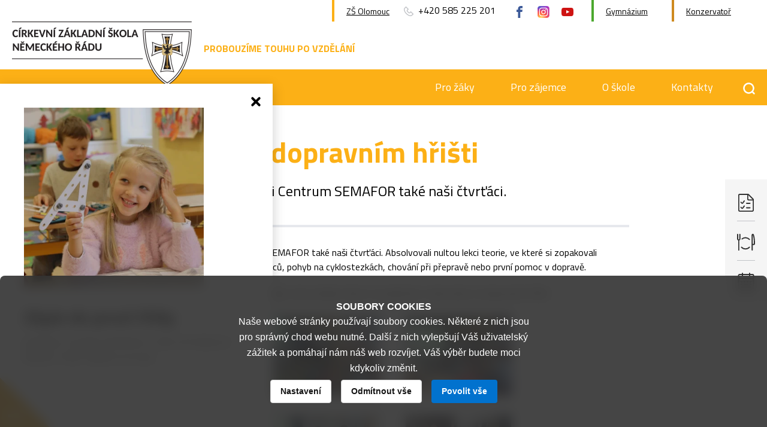

--- FILE ---
content_type: text/html; charset=utf-8
request_url: https://www.czsnr.cz/nastenka/4-trida-na-dopravnim-hristi-487n
body_size: 7683
content:
<!DOCTYPE html>

<html lang="cs">
<head>

    <meta name="viewport" content="width=device-width, initial-scale=1.0">
    <link rel="preconnect" href="https://fonts.gstatic.com/" crossorigin>

<meta http-equiv="X-UA-Compatible" content="IE=edge">
<meta name="viewport" content="width=device-width, initial-scale=1.0">

<meta name="robots" content="index, follow">

<title>Dopravní hřiště</title>

<meta charset="utf-8">
<meta name="keywords" content="ZŠ, děti">
<meta name="description" content="akce">

<meta name="author" content="Církevní základní škola Německého Řádu v Olomouci">

<!-- Social Media -->
<meta name="twitter:card" content="summary">
<meta name="twitter:site" content="Církevní základní škola Německého řádu v Olomouci">
<meta name="twitter:title" content="Dopravní hřiště">
<meta name="twitter:description" content="akce">
<meta name="twitter:creator" content="Církevní základní škola Německého Řádu v Olomouci">
<meta property="og:type" content="website">
<meta property="og:url" content="https://www.czsnr.cz">
    <meta property="og:image" content="https://www.czsnr.cz/image-cache/images/ogimage.jpg_2000x1322.jpg?ts=1761212997">
<meta property="og:description" content="akce">
<meta property="og:title" content="Dopravní hřiště">
<meta property="og:site_name" content="Církevní základní škola Německého řádu v Olomouci">
    <link rel="icon" type="image/png" sizes="128x128" href="/favis/favi-128.png">
    <link rel="icon" type="image/png" sizes="64x64" href="/favis/favi-64.png">
    <link rel="icon" type="image/png" sizes="32x32" href="/favis/favi-32.png">
    <link rel="icon" type="image/png" sizes="16x16" href="/favis/favi-16.png">


    <link href="https://fonts.googleapis.com/css2?family=Titillium+Web:wght@300;400;700&display=swap" rel="stylesheet">

    <link href="/css/style.css?1728087802" rel="stylesheet" type="text/css"  />



<!-- Google Tag Manager -->
<script>(function(w,d,s,l,i){w[l]=w[l]||[];w[l].push({'gtm.start':
    new Date().getTime(),event:'gtm.js'});var f=d.getElementsByTagName(s)[0],
    j=d.createElement(s),dl=l!='dataLayer'?'&l='+l:'';j.async=true;j.src=
    'https://www.googletagmanager.com/gtm.js?id='+i+dl;f.parentNode.insertBefore(j,f);
    })(window,document,'script','dataLayer',"GTM-NZ94PK2");</script>
<!-- End Google Tag Manager -->
</head>


<body data-country="CZ" class="no-js school-zs">


<!-- Google Tag Manager (noscript) -->
<noscript><iframe src=https://www.googletagmanager.com/ns.html?id=GTM-NZ94PK2
                  height="0" width="0" style="display:none;visibility:hidden"></iframe></noscript>
<!-- End Google Tag Manager (noscript) -->

<div id="svg-defs" style="height: 0; width: 0;" data-url="/images/svg/defs.svg?1728087802"></div>
<div class="body-overlay"></div>

<header class="header">
<div class="topNav__wrapper d-none d-md-block">
    <div class="container">
        <div class="row">
            <div class="col-12">
                <div class="topNav">


                    <div class="topNav__item topNav-zs">
                        <a href="/kontakt" class="topNav__title">ZŠ Olomouc</a>
                        <div class="topNav__content">
                            <div class="topNav__phone">
                                <a href="/kontakt" class="topNav__link">
                                    <svg class="ico ico--medium ico--grey">
                                        <use xlink:href="#ico-phone"></use>
                                    </svg>
                                    <span class="d-none d-md-inline">
                                        +420 585 225 201
                                    </span>
                                </a>
                            </div>
                            <div class="topNav__social d-none d-md-flex">
                                <a href="https://www.facebook.com/C%C3%ADrkevn%C3%AD-gymn%C3%A1zium-a-Z%C3%A1kladn%C3%AD-%C5%A1kola-N%C4%9Bmeck%C3%A9ho-%C5%99%C3%A1du-215531619202" target="_blank" class="topNav__socialItem">
                                    <svg class="ico ico--regular ico--grey">
                                        <use xlink:href="#facebook"></use>
                                    </svg>
                                </a>
                                <a href="https://www.instagram.com/cirkevko_olomouc/" target="_blank" class="topNav__socialItem">
                                    <svg class="ico ico--regular ico--grey">
                                        <use xlink:href="#instagram"></use>
                                    </svg>
                                </a>
                                <a href="https://www.youtube.com/playlist?list=PLwlvqGSlsaFAkOJk5JheUJW9rz4XKKy4h" target="_blank" class="topNav__socialItem">
                                    <svg class="ico ico--regular ico--grey">
                                        <use xlink:href="#youtube"></use>
                                    </svg>
                                </a>
                            </div>
                        </div>
                    </div>


                    <div class="topNav__item topNav-gymnasium">
                        <a target="_blank" href="https://www.cgnr.cz/" class="topNav__title">Gymnázium</a>
                        <div class="topNav__content">
                            <div class="topNav__phone">
                                <a href="https://www.cgnr.cz/kontakt" class="topNav__link">
                                    <svg class="ico ico--medium ico--grey">
                                        <use xlink:href="#ico-phone"></use>
                                    </svg>
                                    +420 585 225 201

                                </a>
                            </div>

                            <div class="topNav__social d-none d-md-flex">
                                <a href="https://www.facebook.com/C%C3%ADrkevn%C3%AD-gymn%C3%A1zium-a-Z%C3%A1kladn%C3%AD-%C5%A1kola-N%C4%9Bmeck%C3%A9ho-%C5%99%C3%A1du-215531619202" target="_blank" class="topNav__socialItem">
                                    <svg class="ico ico--regular ico--grey">
                                        <use xlink:href="#facebook"></use>
                                    </svg>
                                </a>
                                <a href="https://www.youtube.com/user/cgnrtv/featured" target="_blank" class="topNav__socialItem">
                                    <svg class="ico ico--regular ico--grey">
                                        <use xlink:href="#youtube"></use>
                                    </svg>
                                </a>
                            </div>

                        </div>
                    </div>


                    <div class="topNav__item topNav-academy">
                        <a href="https://www.konzervator.cz/" class="topNav__title">Konzervatoř</a>
                        <div class="topNav__content">
                            <div class="topNav__phone">
                                <a href="https://www.konzervator.cz/kontakt" class="topNav__link">
                                    <svg class="ico ico--medium ico--grey">
                                        <use xlink:href="#ico-phone"></use>
                                    </svg>
                                    +420 595 173 028
                                </a>
                            </div>

                            <div class="topNav__social d-none d-md-flex">
                                <a href="https://www.facebook.com/konzervatoropava" target="_blank" class="topNav__socialItem">
                                    <svg class="ico ico--regular ico--grey">
                                        <use xlink:href="#facebook"></use>
                                    </svg>
                                </a>
                                <a href="https://www.youtube.com/channel/UCRUeBcd03H927TYSMCxFdZg" target="_blank" class="topNav__socialItem">
                                    <svg class="ico ico--regular ico--grey">
                                        <use xlink:href="#youtube"></use>
                                    </svg>
                                </a>
                            </div>
                        </div>
                    </div>

                </div>
            </div>
        </div>
    </div>
</div>


    <div class="header__content">
        <div class="container">
            <div class="header__inner">
                <a href="/" class="header__logo">
                    <img class="img-fluid header__logoImage" alt="Logo školy" src="/images/logo-zs.png?1728087802" srcset="/images/logo-zs.png?1728087802, /images/logo-zs@2x.png?1728087802 2x">
                    <span class="header__innerClaim">Probouzíme touhu po vzdělání</span>
                </a>
            </div>
        </div>
    </div>

<div class="menu__wrapper">
    <div class="container">
        <div class="row">
            <div class="col-12">
                <menu class="menu__bar">
                    <div class="js-switch-mobilemenu menu__hamburger hamburger d-lg-none">
                        <span></span>
                        <span></span>
                        <span></span>
                    </div>
                    <ul class="menu unstyled">


<li class="menu__item">
    <span class="menu__link">Pro žáky</span>
    <ul class="subnav unstyled">
        <li>
            <a href="https://classis.czsnr.cz/" target="_blank">
                Classis
                <svg class="ico ico--little ico--grey ml-1">
                    <use xlink:href="#ico-link"></use>
                </svg>
            </a>
        </li>
        <li>
            <a href="http://85.93.167.77:8082/faces/login.jsp" target="_blank">
                Stravování
                <svg class="ico ico--little ico--grey ml-1">
                    <use xlink:href="#ico-link"></use>
                </svg>
            </a>
        </li>
        <li><a href="/nastenka">Nástěnka</a></li>
        <li><a href="/skolni-druzina">Školní družina</a></li>
    </ul>
</li>
<li class="menu__item">
    <span class="menu__link">Pro zájemce</span>
    <ul class="subnav unstyled">
        <li><a href="/prijimaci-rizeni">Přijímací řízení</a></li>
        <li><a href="/dny-otevrenych-dveri">Dny otevřených dveří</a></li>
        <li><a href="/faq">Nejčastější otázky</a></li>
        <li><a href="/financovani-studia">Financování studia</a></li>
        <li><a href="/duchovni-a-charitativni-cinnost">Duchovní a charitativní činnost</a></li>
        <li><a href="/zamestnanci">Zaměstnanci</a></li>
        <li><a href="/rekli-o-nas">Co o nás říkají rodiče žáků</a></li>
        <li><a href="/proc-studovat-u-nas">Proč si vybrat naši školu</a></li>
        <li><a href="/jak-to-u-nas-vypada">Jak to u nás vypadá</a></li>
    </ul>
</li>
<li class="menu__item">
    <span class="menu__link">O škole</span>
    <ul class="subnav subnav--col unstyled">
        <li class="subnav__item">
            <div class="subnav__itemTitle">Nástěnka</div>
            <a href="/nastenka/akce-2t">Akce</a>
            <a href="/nastenka/mse-3t">Mše svaté</a>
            <a href="/nastenka/aktualita-1t">Aktuality</a>
        </li>
        <li class="subnav__item">
            <div class="subnav__itemTitle">Škola</div>
            <a href="/o-nas">O nás</a>
            <a href="/zrizovatel">Zřizovatel</a>
            <a href="/prijimaci-rizeni">Přijímací řízení</a>
            <a href="/financovani-studia">Financování studia</a>
            <a href="/skolni-druzina">Školní družina</a>
            <a href="http://85.93.167.77:8082/faces/login.jsp" target="_blank">Stravování
                <svg class="ico ico--little ico--grey ml-1">
                    <use xlink:href="#ico-link"></use>
                </svg>
            </a>
            <a href="/poradenstvi">Výchovné poradenství</a>
            <a href="/nadacni-fond">Nadační fond</a>
            <a href="/partneri">Partneři</a>
            <a href="/skolska-rada">Školská rada</a>
            <a href="/skolni-poradenske-pracoviste">Školní poradenské pracoviště</a>
        </li>
        <li class="subnav__item">
            <div class="subnav__itemTitle">Ostatní</div>
            <a href="/ke-stazeni">Ke stažení</a>
            <a href="/uredni-deska">Úřední deska</a>
            <a href="/projekty">Projekty</a>
            <a href="/gdpr">Ochrana osobních údajů</a>
        </li>
    </ul>
</li>
<li class="menu__item">
    <span class="menu__link">Kontakty</span>
    <ul class="subnav unstyled">
        <li><a href="/kontakt">Kontakty</a></li>
        <li><a href="/zamestnanci">Zaměstnanci</a></li>
    </ul>
</li>

                    </ul>
                    <a href="#popup-search" class="js-popup-open">
                        <svg class="ico ico--regular ico--white menu__search">
                            <use xlink:href="#search"></use>
                        </svg>
                    </a>
                </menu>
            </div>
        </div>
    </div>
</div>

</header>



<aside class="fixedSide">
    <div class="fixedSide__item">
        <a target="_blank" href="https://classis.czsnr.cz/" title="Classis">
            <svg class="ico ico--fixedSide ico--darkgrey">
                <use xlink:href="#ico-1"></use>
            </svg>
        </a>
    </div>

    <div class="fixedSide__item">
        <a target="_blank" rel="noopener noreferrer" href="http://85.93.167.77:8082/faces/login.jsp" title="Stravování">
            <svg class="ico ico--fixedSide ico--darkgrey">
                <use xlink:href="#ico-3"></use>
            </svg>
        </a>
    </div>
    <div class="fixedSide__item" title="Kalendář akcí">
        <a target="_blank" href="/nastenka/akce-2t/mse-3t">
            <svg class="ico ico--fixedSide ico--darkgrey">
                <use xlink:href="#ico-4"></use>
            </svg>
        </a>
    </div>
</aside>




<div class="container my-10">
        <div class="row">
            <div class="col-md-8 offset-md-2 me pageContent">

                <h1
                        id="js-me-content-title"
                        data-content-id="title"
                        data-me-config="noformat"
                        data-content-name="title"
                 class="mb-4">
                    4. třída na dopravním hřišti
                </h1>

                <p
                        id="js-me-content-perex"
                        data-content-id="perex"
                        data-me-config="only-allowed"
                        data-me-allowed-buttons='["bold","italic"]'
                        data-content-name="perex"
                 class="perex">
                    V pátek 12.1. navštívili Centrum SEMAFOR také naši čtvrťáci.
                </p>

                <div
                        id="js-me-content-text"
                        data-content-id="text"
                        data-me-config="widgets"
                        data-content-name="text"
                 class="text">
                    
<p>V pátek 12.1. navštívili Centrum SEMAFOR také naši čtvrťáci. Absolvovali nultou lekci teorie, ve které si zopakovali pravidla pro bezpečný pohyb chodců, pohyb na cyklostezkách, chování při přepravě nebo první pomoc v dopravě. </p><p>Už se těšíme na další dvě lekce v říjnu, kde je kladen důraz na praktickou výuku jízdy na dopravním hřišti.</p><div class="widget widget--gallery js-widget-empty-on-save widget" data-content-type="widget-gallery" data-content-id="298" data-content-data="eyJpZCI6Mjk4LCJnYWxsZXJ5Ijp7fX0=" contenteditable="false">

    <div class="gallery">
        <div class="grid js-masonry">
            <div class="grid__sizer"></div>
                <div class="grid__item">
                    <a href="/_image-lazy?image=%2Fimages%2F2359%2Fimage%2F6b07d501-594a-4c59-bb39-c6039b6c89c0.jpeg&amp;width=1500&amp;height=2000&amp;quality=90&amp;type=contain&amp;origin=db-public" data-lightbox="gallery" data-title="1 – ">
                        <img src="/image-cache/db-public/images/2359/image/6b07d501-594a-4c59-bb39-c6039b6c89c0.jpeg_200x267.webp?ts=1764532770" alt="1 – " loading="lazy">
                    </a>
                </div>
                <div class="grid__item">
                    <a href="/_image-lazy?image=%2Fimages%2F2360%2Fimage%2F3d087b5b-e2fe-4241-ad6f-c7575144db5a.jpeg&amp;width=1920&amp;height=1440&amp;quality=90&amp;type=contain&amp;origin=db-public" data-lightbox="gallery" data-title="2 – ">
                        <img src="/image-cache/db-public/images/2360/image/3d087b5b-e2fe-4241-ad6f-c7575144db5a.jpeg_200x150.webp?ts=1764532770" alt="2 – " loading="lazy">
                    </a>
                </div>
                <div class="grid__item">
                    <a href="/_image-lazy?image=%2Fimages%2F2361%2Fimage%2F7c57938e-42b1-4208-bb9e-91ba508fff68.jpeg&amp;width=1920&amp;height=1440&amp;quality=90&amp;type=contain&amp;origin=db-public" data-lightbox="gallery" data-title="3 – ">
                        <img src="/image-cache/db-public/images/2361/image/7c57938e-42b1-4208-bb9e-91ba508fff68.jpeg_200x150.webp?ts=1764532770" alt="3 – " loading="lazy">
                    </a>
                </div>
                <div class="grid__item">
                    <a href="/_image-lazy?image=%2Fimages%2F2362%2Fimage%2F9f3a9ff3-0e93-425b-9472-b3cb6fc0623c.jpeg&amp;width=1500&amp;height=2000&amp;quality=90&amp;type=contain&amp;origin=db-public" data-lightbox="gallery" data-title="4 – ">
                        <img src="/image-cache/db-public/images/2362/image/9f3a9ff3-0e93-425b-9472-b3cb6fc0623c.jpeg_200x267.webp?ts=1764532770" alt="4 – " loading="lazy">
                    </a>
                </div>
                <div class="grid__item">
                    <a href="/_image-lazy?image=%2Fimages%2F2363%2Fimage%2F435d5842-5b77-4d82-bcef-cc0871d6ebd5.jpeg&amp;width=1500&amp;height=2000&amp;quality=90&amp;type=contain&amp;origin=db-public" data-lightbox="gallery" data-title="5 – ">
                        <img src="/image-cache/db-public/images/2363/image/435d5842-5b77-4d82-bcef-cc0871d6ebd5.jpeg_200x267.webp?ts=1764532770" alt="5 – " loading="lazy">
                    </a>
                </div>
                <div class="grid__item">
                    <a href="/_image-lazy?image=%2Fimages%2F2364%2Fimage%2F24ec2114-4048-4d83-ae0d-9fb9ab2b6b10.jpeg&amp;width=1500&amp;height=2000&amp;quality=90&amp;type=contain&amp;origin=db-public" data-lightbox="gallery" data-title="6 – ">
                        <img src="/image-cache/db-public/images/2364/image/24ec2114-4048-4d83-ae0d-9fb9ab2b6b10.jpeg_200x267.webp?ts=1764532770" alt="6 – " loading="lazy">
                    </a>
                </div>
                <div class="grid__item">
                    <a href="/_image-lazy?image=%2Fimages%2F2365%2Fimage%2Fe11f40e7-45b8-4178-9b86-1cafa4165892.jpeg&amp;width=1500&amp;height=2000&amp;quality=90&amp;type=contain&amp;origin=db-public" data-lightbox="gallery" data-title="7 – ">
                        <img src="/image-cache/db-public/images/2365/image/e11f40e7-45b8-4178-9b86-1cafa4165892.jpeg_200x267.webp?ts=1764532770" alt="7 – " loading="lazy">
                    </a>
                </div>
                <div class="grid__item">
                    <a href="/_image-lazy?image=%2Fimages%2F2366%2Fimage%2Fdf11fd2f-27a8-4828-a238-6dda34bc643f.jpeg&amp;width=1500&amp;height=2000&amp;quality=90&amp;type=contain&amp;origin=db-public" data-lightbox="gallery" data-title="8 – ">
                        <img src="/image-cache/db-public/images/2366/image/df11fd2f-27a8-4828-a238-6dda34bc643f.jpeg_200x267.webp?ts=1764532771" alt="8 – " loading="lazy">
                    </a>
                </div>
                <div class="grid__item">
                    <a href="/_image-lazy?image=%2Fimages%2F2367%2Fimage%2Ff77f34f4-0823-4e8c-b360-0f44f3752e63.jpeg&amp;width=1920&amp;height=1440&amp;quality=90&amp;type=contain&amp;origin=db-public" data-lightbox="gallery" data-title="9 – ">
                        <img src="/image-cache/db-public/images/2367/image/f77f34f4-0823-4e8c-b360-0f44f3752e63.jpeg_200x150.webp?ts=1764532770" alt="9 – " loading="lazy">
                    </a>
                </div>
        </div>
    </div>

</div>

                </div>

            </div>
        </div>
    </div>


<div class="footer">
    <div class="container">
        <div class="row">
            <div class="col-md-4 mb-7 mb-md-0">
                <h2>Bailiva Čechy, Morava a Slezsko, <br>familiáři Německého řádu</h2>
                <p>Nešverova 693/1, 779 00 Olomouc</p>
                <a href="http://www.nemeckyrad.cz/" target="_blank">
                    <img class="cooperation__img" src="/image-cache/images/bailiva.png_90x120-q100.webp?ts=1761211968" alt="Německý řád">
                </a>
            </div>
            <div class="col-md-5 mb-7 mb-md-0">
                <h2>Kontakt</h2>
                <p class="text-uppercase mb-0">Církevní základní škola Německého řádu</p>
                <p class="mb-0">Nešverova 693/1, 779 00 Olomouc</p>
                <div><a href="tel:+420 585 225 201">+420 585 225 201</a></div>
                <div><a href="mailto:skola@czsnr.cz">skola@czsnr.cz</a></div>
                <div><a href="/">www.czsnr.cz</a></div>

<div class="topNav__social d-flex mt-6 mx-n2">
    <a href="https://www.facebook.com/C%C3%ADrkevn%C3%AD-gymn%C3%A1zium-a-Z%C3%A1kladn%C3%AD-%C5%A1kola-N%C4%9Bmeck%C3%A9ho-%C5%99%C3%A1du-215531619202" target="_blank" class="topNav__socialItem">
        <svg class="ico ico--medium ico--white">
            <use xlink:href="#footer-fb"></use>
        </svg>
    </a>
    <a href="https://www.instagram.com/cirkevko_olomouc/" target="_blank" class="topNav__socialItem">
        <svg class="ico ico--medium ico--white">
            <use xlink:href="#social-insta"></use>
        </svg>
    </a>
    <a href="https://www.youtube.com/playlist?list=PLwlvqGSlsaFAkOJk5JheUJW9rz4XKKy4h" target="_blank" class="topNav__socialItem">
        <svg class="ico ico--medium ico--white">
            <use xlink:href="#footer-ytb"></use>
        </svg>
    </a>
</div>            </div>
            <div class="col-md-3">
                <div class="d-flex flex-column h-100">
                    <div class="otherSchool">
                        <a href="/" target="_blank" class="otherSchool__item" hidden>
                            ZŠ Olomouc
                        </a>
                        <a href="https://www.cgnr.cz/" target="_blank" class="otherSchool__item otherSchool__item--gymnasium">
                            Gymnázium Olomouc
                        </a>
                        <a href="https://www.konzervator.cz/" target="_blank" class="otherSchool__item otherSchool__item--academy">
                            Konzervatoř Opava
                        </a>
                    </div>
                    <div class="mt-auto align-self-md-end mb-4">
                        <a href="/gdpr">Zpracování osobních údajů</a>
                    </div>
                </div>
            </div>
        </div>
        <div class="row">
            <div class="col-12">
                <div class="footer__bottom">
                    <p class="mb-0">
                        CÍRKEVNÍ ZÁKLADNÍ ŠKOLA NĚMECKÉHO ŘÁDU<br>Veškerá práva vyhrazena 2020
                    </p>
                    <div class="d-flex align-items-center justify-content-center mt-5">
                        <span class="mr-2">vytvořil</span>
                        <a href="https://www.izon.cz" target="_blank">
                            <svg class="footer__izon" viewBox="8.219 0.854 196 22.292">
                                <title>vytvořil</title>
                                <path fill="#ffffff" d="M10.123 8.768v7.877H8.219V8.768h1.904zm7.757 7.877h-1.904l-3.187-4.831v4.831h-1.904V8.768h1.904l3.187 4.876V8.768h1.904v7.877zm6.418-7.877v1.514h-2.136v6.363h-1.914v-6.363H18.13V8.768h6.168zm2.154 1.514v1.644h2.666v1.439h-2.666v1.755h3v1.524h-4.905V8.768h4.905v1.514h-3zm7.571 6.363l-1.709-2.973h-.437v2.973h-1.905V8.768h3.251c.632 0 1.161.102 1.579.316.437.223.762.511.975.892.223.372.326.798.326 1.282 0 .575-.158 1.058-.464 1.466a2.413 2.413 0 0 1-1.393.818l1.885 3.103h-2.108zm-2.137-4.273h1.179c.372 0 .65-.093.836-.26.176-.167.261-.408.261-.743 0-.306-.094-.557-.28-.734-.176-.176-.444-.269-.817-.269h-1.188l.009 2.006zm11.611 4.273h-1.895l-3.195-4.831v4.831h-1.904V8.768h1.904l3.195 4.876V8.768h1.904l-.009 7.877zm2.675-6.363v1.644h2.657v1.439h-2.657v1.755h2.991v1.524h-4.905V8.768h4.905v1.514h-2.991zm9.176-1.514v1.514h-2.136v6.363h-1.914v-6.363h-2.117V8.768h6.167zm3.994-.13a4.03 4.03 0 0 1 2.025.52 3.81 3.81 0 0 1 1.43 1.44c.354.613.521 1.3.521 2.081 0 .771-.177 1.468-.53 2.08a3.812 3.812 0 0 1-1.43 1.449 3.995 3.995 0 0 1-2.016.511 3.988 3.988 0 0 1-2.016-.511 3.805 3.805 0 0 1-1.43-1.449 4.132 4.132 0 0 1-.529-2.08c0-.771.176-1.468.529-2.081.338-.6.833-1.098 1.43-1.439a3.992 3.992 0 0 1 2.016-.521zm0 1.774c-.622 0-1.115.204-1.486.613-.372.399-.558.957-.558 1.654 0 .688.186 1.235.558 1.644.371.408.864.613 1.486.613.613 0 1.115-.205 1.487-.613.371-.408.557-.957.557-1.644 0-.697-.186-1.245-.557-1.654-.372-.409-.865-.613-1.487-.613zm5.963-1.644l1.932 5.927 1.923-5.927h2.043l-2.74 7.877h-2.471l-2.73-7.877h2.043zm10.96 6.437h-2.953l-.493 1.439h-2.005l2.879-7.821h2.201l2.879 7.821h-2.024l-.484-1.439zm-.492-1.45l-.985-2.897-.993 2.897h1.978zm.623-6.585l-2.694 1.152v-1.3l2.694-1.291V7.17zm76.952 7.105h-2.954l-.483 1.439h-2.006l2.879-7.82h2.202l2.879 7.82h-2.024l-.493-1.439zm-.483-1.448l-.985-2.898-.992 2.898h1.977zm6.873-5.072c.986 0 1.802.241 2.444.724a3.077 3.077 0 0 1 1.188 1.96h-2.015a1.525 1.525 0 0 0-.613-.669c-.278-.167-.604-.251-.993-.251a1.863 1.863 0 0 0-1.45.604c-.361.409-.548.957-.548 1.644 0 .753.195 1.328.576 1.729.381.398.929.602 1.635.602.455 0 .854-.12 1.188-.37.345-.252.586-.604.726-1.068h-2.407v-1.365h4.003v1.875a3.838 3.838 0 0 1-1.968 2.248 4.034 4.034 0 0 1-1.747.372c-.789 0-1.485-.177-2.08-.512a3.46 3.46 0 0 1-1.373-1.421 4.386 4.386 0 0 1-.484-2.09c0-.78.158-1.477.484-2.081a3.474 3.474 0 0 1 1.364-1.421 4.088 4.088 0 0 1 2.07-.51zm6.149 1.598v1.644h2.666v1.44h-2.666v1.756h3v1.522h-4.904V7.839h4.904v1.514h-3zm10.524 6.362h-1.903l-3.187-4.83v4.83h-1.905V7.839h1.905l3.187 4.876V7.839h1.903v7.876zm6.418-7.876v1.514h-2.136v6.362h-1.915V9.353h-2.117V7.839h6.168zm2.099 0v4.551c0 .511.12.911.353 1.189s.576.407 1.022.407c.445 0 .78-.138 1.022-.407.231-.278.344-.679.344-1.198V7.83h1.903v4.551c0 .743-.138 1.373-.427 1.876a2.89 2.89 0 0 1-1.189 1.152c-.502.26-1.066.381-1.698.381-.633 0-1.189-.121-1.673-.372a2.698 2.698 0 0 1-1.143-1.152 3.936 3.936 0 0 1-.408-1.884V7.83l1.894.009zm9.409 7.876l-1.708-2.972h-.437v2.972h-1.904V7.839h3.251c.632 0 1.15.102 1.577.316.438.223.763.511.978.892.221.371.324.798.324 1.282 0 .576-.157 1.059-.464 1.467a2.43 2.43 0 0 1-1.394.818l1.765 2.907 2.813-7.626h2.192l2.889 7.82h-2.026l-.491-1.44h-2.955l-.492 1.44h-3.918zm-2.136-4.273h1.181c.37 0 .649-.093.835-.26.177-.167.261-.409.261-.743 0-.306-.093-.558-.28-.734-.176-.176-.445-.27-.816-.27h-1.189l.008 2.007zm9.01 1.394l-.986-2.907-.984 2.898 1.97.009zM117.784 12a5.248 5.248 0 0 1-5.331 5.146A5.247 5.247 0 0 1 107.121 12a5.249 5.249 0 0 1 5.332-5.146A5.248 5.248 0 0 1 117.784 12zm-2.666 0a2.62 2.62 0 0 0-2.664-2.573h-.001a2.617 2.617 0 0 0-2.665 2.572V12a2.616 2.616 0 0 0 2.663 2.572h.001A2.619 2.619 0 0 0 115.118 12zm15.558-5.146v10.291h-2.665l-3.994-5.703v5.703h-2.676V6.854h2.676l3.994 5.702V6.854h2.665zm-40.451 0h2.666v10.291h-2.666V6.854zm14.23 0l-3.79 7.709h3.79v2.582h-8.007l3.79-7.709h-3.79V6.854h8.007zm-14.23-6h40.45v4.292h-2.665V3.427H92.9v1.719h-2.675V.854zm52.015 9.864v2.563h-2.666v2.574h-2.666v-2.574h-2.675v-2.563h2.675V8.144h2.666v2.574h2.666zm-14.23 8.136h2.665v4.291h-40.45v-4.291h2.666v1.719h35.119v-1.719z"></path>
                            </svg>
                        </a>
                    </div>
                </div>
            </div>
        </div>
    </div>
</div>

<div class="popup" id="popup-search">
  <div class="popup__close js-popup-close"></div>
  <div class="popup__content p-0 popup__content--search">

    <form method="get" action="/vyhledavani" id="" class="d-flex">
      <div class="formField mb-0 searchform">
        <input data-popup-focus="true" placeholder="Vyhledávání" type="text" data-popup-focus class="searchform__input" required="required" name="search">
        <button class="btn searchform__btn">Hledat</button>
      </div>
    </form>
  </div>
</div>

<div class="popup" id="popup-medal">
    <div class="popup__close js-popup-close"></div>
    <div class="popup__content">
        <h2 class="js-employee-name"></h2>
        <span class="js-employee-description"></span>
  </div>
</div>

<div class="popup popup--iframe" id="popup-iframe">
    <div class="popup__content">
        <div class="popup__close js-popup-close"></div>
        <iframe class="popup__iframe"></iframe>
    </div>
</div>

<script type="text/javascript" src="/js/jquery-3.5.1.min.js?1728087802"></script>
<script type="text/javascript" src="/js/app.js?1728087802"></script>
<script type="text/javascript" src="/js/ajax.js?1728087802"></script>
<script type="text/javascript" src="/js/cookies.js?1728087802"></script>


<script type="text/javascript">
 var generalParams = {};
 generalParams.lang          = "cs";
 generalParams.ajaxLink      = "/" + '_ajax/';
 generalParams.homeLink      = "/";
 generalParams.fileUploadMaxSize = 15;
  $('.me *, .pageContent *').attr('contenteditable','false');
</script>

<script type="text/javascript" src="/js/employees.js?1728087802"></script>








    <div class="hotNews  js-index-popup-corner"
         data-hot-news-id="52">
        <div class="hotNews__corner" onclick="toggleCornerPopup()"></div>
        <div class="hotNews__content">
            <div class="hotNews__close-x" onclick="toggleCornerPopup()"></div>
            <div class="hotNews__image ">
                    <img src="/image-cache/db-public/hot-news/52/cropped-image/img_3588.jpg_400x400-cover.webp?ts=1768304632" alt="Zápis do první třídy">
            </div>

            <div class="hotNews__headText">
                <h2 class="hotNews__title">Zápis do první třídy</h2>
            </div>



            <p class="hotNews__text">proběhne 19. ledna od 8:00 do 17:00 a 20. ledna od 8:00 do 15:00. Těšíme se na vás.</p>

        </div>
    </div>

    <script type="text/javascript">
        var hotNewsId = "" + $('.js-index-popup-corner').data("hot-news-id"); // convet to string to indexOf work properly
        var hotNewsStateCookieName = "hotNews" + hotNewsId + "Closed";
        var hotNewsState = getCookie(hotNewsStateCookieName);

        $(document).ready(function () {
            if (hotNewsState != 'closed') { // popup was not closed
                $('.hotNews').toggleClass('is-active');
            }
        });

        function toggleCornerPopup() {
            $('.hotNews').toggleClass('is-active');

            if ($('.hotNews').hasClass('is-active')) {
                hotNewsState = "opened";
            } else {
                hotNewsState = "closed";
            }

            setCookie(hotNewsStateCookieName, hotNewsState, 14); // valid only for 14 days
        }
    </script>

</body>
</html>



--- FILE ---
content_type: application/javascript
request_url: https://www.czsnr.cz/js/ajax.js?1728087802
body_size: 894
content:
$(function () {
    let inputChange = {
        timer: [],
        qty: []
    };

    $(document).on('click', 'a.ajax', function (event) {
        event.preventDefault();

        let hrefUrl = $(this).attr('href');
        let callback = $(this).attr('data-callback');

        $.post(hrefUrl)
            .done(function (response) {
                setTimeout(function () {
                    processCallback(callback, response)
                }, 1500);
            });

        return false;
    });
    $(document).on('keypress', 'form.ajax-autosubmit-input input, form.ajax-autosubmit input.js-autosubmit', function (event) {
        if (event.keyCode == 13) {
            $(this).trigger('change');
            return false;
        }
    });

    $(document).on('change keyup', 'form.ajax-autosubmit-input input, form.ajax-autosubmit input.js-autosubmit', function (event) {
        event.preventDefault();

        let $that = $(this);
        let $form = $(this).closest('form');
        let actionUrl = $form.attr('action');

        clearTimeout(inputChange.timer[actionUrl]);
        inputChange.timer[actionUrl] = setTimeout(function () {
            var data = $form.serialize();

            if (inputChange.qty[actionUrl] != $that.val()) {
                inputChange.qty[actionUrl] = $that.val();

                let $target = false;
                if ($(this).attr('data-target')) {
                    $target = $($(this).attr('data-target'));
                } else if ($form.attr('data-target')) {
                    $target = $($form.attr('data-target'));
                }

                if ($target) {
                    $target.addClass('is-loading');
                }

                $.post(actionUrl, data)
                    .done(function (response) {
                        if ($target) {
                            $target.html(response);
                            $target.removeClass('is-loading');
                        }
                    });
            }
        }, $form.attr('data-timer') ? $form.attr('data-timer') : 1000);
    });

    $(document).on('submit', 'form.ajax', function (event) {
        event.preventDefault();

        let $form = $(this);
        let actionUrl = $form.attr('action');
        let callback = $form.attr('data-callback');

        var data = $form.serialize();

        $form.find('.js-error-message').text('');

        if ($form.hasClass('ajax-loading')) {
            $form.addClass('is-loading');
        }

        $.post(actionUrl, data)
            .done(function (response) {
                //popupClose();

                // chceme ajax loading, tak zobrazíme výsledek
                if ($form.hasClass('ajax-loading')) {
                    $form.removeClass('is-loading');
                    $form.addClass('successmark');

                    setTimeout(function () {
                        $form.removeClass('successmark');
                    }, 2000);
                }

                $form.find('.js-success-message')
                    .text(response.message);

                if (callback) {
                    setTimeout(function () {
                        processCallback(callback, response)
                    }, 1500);
                } else {
                    reloadPage();
                }
            })
            .fail(function (error) {
                $form.find('.js-error-message')
                    .text(error.responseJSON.message);

                // chceme ajax loading, tak zobrazíme výsledek
                if ($form.hasClass('ajax-loading')) {
                    $form.removeClass('is-loading');
                    $form.addClass('failmark');

                    $form.attr('data-fail-message', error.responseJSON.message);

                    setTimeout(function () {
                        $form.removeClass('failmark');
                        $form.attr('data-fail-message', '');

                    }, 2000);
                }
            });
        return false;
    });

    function processCallback(callback, response) {
        if (callback.endsWith(")")) {
            eval(callback);
            popupClose();
        } else {
            eval(callback + '()');
            popupClose();
        }
    }

    function reloadPage() {
        setTimeout(function () {
            window.location.reload();
        }, 1500);
    }

    function goHomepage() {
        setTimeout(function () {
            window.location = '/';
        }, 1500);
    }

    function nothing() {
    }

    function cleanInput(formIdentifier) {
        $(formIdentifier)[0].reset();
    }
});


--- FILE ---
content_type: image/svg+xml
request_url: https://www.czsnr.cz/images/svg/defs.svg?1728087802
body_size: 108418
content:
<svg xmlns="http://www.w3.org/2000/svg" xmlns:xlink="http://www.w3.org/1999/xlink"><defs><radialGradient id="instagram-c" cx="158.429" cy="578.088" r="65" xlink:href="#instagram-a" gradientUnits="userSpaceOnUse" gradientTransform="matrix(0 -1.98198 1.8439 0 -1031.402 454.004)" fx="158.429" fy="578.088"/><radialGradient id="instagram-d" cx="147.694" cy="473.455" r="65" xlink:href="#instagram-b" gradientUnits="userSpaceOnUse" gradientTransform="matrix(.17394 .86872 -3.5818 .71718 1648.348 -458.493)" fx="147.694" fy="473.455"/><linearGradient id="instagram-b"><stop offset="0" stop-color="#3771c8"/><stop stop-color="#3771c8" offset=".128"/><stop offset="1" stop-color="#60f" stop-opacity="0"/></linearGradient><linearGradient id="instagram-a"><stop offset="0" stop-color="#fd5"/><stop offset=".1" stop-color="#fd5"/><stop offset=".5" stop-color="#ff543e"/><stop offset="1" stop-color="#c837ab"/></linearGradient><path id="SVGID_17_" d="M251.2 302.63h5v4.46h-5z"/><path id="SVGID_19_" d="M250.8 302.63h5.87v4.46h-5.87z"/><path id="SVGID_21_" d="M249.24 310.69h5.87v4.46h-5.87z"/><path id="SVGID_23_" d="M249.24 310.68h5.87v4.46h-5.87z"/><path id="SVGID_25_" d="M247.26 318.67h5.87v4.46h-5.87z"/><path id="SVGID_27_" d="M247.26 318.67h5.87v4.46h-5.87z"/><path id="SVGID_29_" d="M229.65 289h8.56v9.17h-8.56z"/><path id="SVGID_31_" d="M229.65 289h8.94v9.17h-8.94z"/></defs><symbol id="download" viewBox="0 0 48 48"><path d="M10.502 18.5L24 32l13.5-13.5H30V5a1.5 1.5 0 00-1.5-1.5h-9A1.5 1.5 0 0018 5v13.5h-7.498zM46.502 35v6c0 1.656-1.344 3-3 3h-39c-1.656 0-3-1.344-3-3v-6"/></symbol><symbol id="facebook" viewBox="0 0 333333 333333"><path d="M197917 62502h52080V0h-52080c-40201 0-72909 32709-72909 72909v31250H83337v62507h41659v166667h62506V166666h52080l10415-62506h-62496V72910c0-5648 4768-10415 10415-10415v6z" fill="#3b5998"/></symbol><symbol id="footer-fb" viewBox="0 0 24 24"><path fill="currentColor" d="M22.675 0H1.325C.593 0 0 .593 0 1.325v21.351C0 23.407.593 24 1.325 24H12.82v-9.294H9.692v-3.622h3.128V8.413c0-3.1 1.893-4.788 4.659-4.788 1.325 0 2.463.099 2.795.143v3.24l-1.918.001c-1.504 0-1.795.715-1.795 1.763v2.313h3.587l-.467 3.622h-3.12V24h6.116c.73 0 1.323-.593 1.323-1.325V1.325C24 .593 23.407 0 22.675 0z"/></symbol><symbol id="footer-ytb" viewBox="0 0 32 24"><path fill="transparent" d="M10 5h12v12H10z"/><path fill="currentColor" d="M12.696 16.186l-.001-9.06 8.636 4.546zM31.68 5.56s-.313-2.22-1.272-3.198c-1.217-1.284-2.581-1.29-3.206-1.365C22.724.67 16.007.67 16.007.67h-.014S9.276.67 4.798.996c-.626.075-1.989.08-3.207 1.365C.632 3.339.32 5.559.32 5.559S0 8.168 0 10.775v2.445c0 2.608.32 5.216.32 5.216s.312 2.22 1.271 3.199c1.218 1.283 2.817 1.243 3.529 1.377 2.56.248 10.88.324 10.88.324s6.724-.01 11.202-.336c.625-.075 1.989-.081 3.206-1.365.959-.978 1.272-3.199 1.272-3.199S32 15.83 32 13.22v-2.445c0-2.607-.32-5.216-.32-5.216z"/></symbol><symbol id="ico-1" viewBox="0 0 140 140"><g fill="none" stroke="currentColor" stroke-linecap="round" stroke-linejoin="round" stroke-width="1.5"><path d="M126.875 126.94a8.75 8.75 0 01-8.75 8.75h-96.25a8.75 8.75 0 01-8.75-8.75V13.19a8.75 8.75 0 018.75-8.75h62.002A8.75 8.75 0 0190.061 7l34.253 34.253a8.75 8.75 0 012.561 6.184z" stroke-width="8.749995"/><path d="M126.875 48.19h-35a8.75 8.75 0 01-8.75-8.75v-35M56.403 56.11L43.966 72.69a4.375 4.375 0 01-6.592.466l-6.749-6.744M56.403 95.486l-12.437 16.578a4.375 4.375 0 01-6.592.467l-6.749-6.75M74.375 74.44h26.25M74.375 109.44h26.25" stroke-width="8.749995"/></g></symbol><symbol id="ico-2" viewBox="0 0 140 140"><g fill="none" stroke="currentColor" stroke-linecap="round" stroke-linejoin="round" stroke-width="1.5"><path d="M65.625 100.625a35 35 0 1070 0 35 35 0 10-70 0zM100.625 83.125v35M100.625 118.125L87.5 105M100.625 118.125L113.75 105M21.875 39.375h61.25M21.875 65.625h35M21.875 91.875H43.75" stroke-width="8.749995"/><path d="M43.75 118.125H13.125a8.75 8.75 0 01-8.75-8.75v-96.25a8.75 8.75 0 018.75-8.75h62.002a8.75 8.75 0 016.184 2.56L98.064 23.69a8.75 8.75 0 012.561 6.183V43.75" stroke-width="8.749995"/></g></symbol><symbol id="ico-3" viewBox="0 0 140 140"><g fill="none" stroke="currentColor" stroke-linecap="round" stroke-linejoin="round" stroke-width="1.5"><path d="M13.125 52.5v78.75M118.107 87.5h13.143a4.375 4.375 0 004.375-4.363c.047-22.348.163-49.339-9.094-71.686a4.375 4.375 0 00-8.418 1.674V131.25M4.375 8.75v35a8.75 8.75 0 008.75 8.75h0a8.75 8.75 0 008.75-8.75v-35M96.25 48.317a41.843 41.843 0 00-56.84-4.083M35 109.182a41.872 41.872 0 0061.25 0" stroke-width="8.749995"/></g></symbol><symbol id="ico-365" viewBox="0 0 463.5 553.9"><path d="M295.2 0L7.6 108 0 109v338.5l8.8 2.2 280.9 103.7 1.5.6 172.2-47.6V48.5L295.2 0zm-8.7 104.7v362L44.8 433.4l70.8-27.7V145.6l170.9-40.9zm33.1 400.2V62.7l-29.8 7.1-189 45.2-18.5 4.5V383l-49.1 19.2V133.8l263.2-98.9 133.7 38.6v407.6l-133.5 37-70.6-26 93.6 12.8z"/></symbol><symbol id="ico-4" viewBox="0 0 122.7 136.3"><path fill="none" stroke="currentColor" stroke-width="8.75" stroke-linecap="round" stroke-linejoin="round" stroke-miterlimit="23.333" d="M118.2 58.3v65c0 4.8-3.9 8.7-8.8 8.7H13.2c-4.8 0-8.8-3.9-8.8-8.7V22.2c0-4.8 3.9-8.8 8.8-8.8h96.3c4.8 0 8.8 3.9 8.8 8.8l-.1 36.1zM88.4 23.4v-19M34.2 23.4v-19M6.5 44.3h109.8"/><g fill="none" stroke="currentColor" stroke-width="8.75" stroke-linecap="round" stroke-linejoin="round" stroke-miterlimit="23.333"><path d="M22.775 67.337h6.8M46.175 67.337h6.8M69.575 67.337h6.8M92.975 67.337h6.8"/></g><g fill="none" stroke="currentColor" stroke-width="8.75" stroke-linecap="round" stroke-linejoin="round" stroke-miterlimit="23.333"><path d="M22.775 89.337h6.8M46.175 89.337h6.8M69.575 89.337h6.8M92.975 89.337h6.8"/></g><g fill="none" stroke="currentColor" stroke-width="8.75" stroke-linecap="round" stroke-linejoin="round" stroke-miterlimit="23.333"><path d="M22.775 111.237h6.8M46.175 111.237h6.8M69.575 111.237h6.8M92.975 111.237h6.8"/></g></symbol><symbol id="ico-5" viewBox="0 0 20.6 16.6"><g fill="currentColor"><path d="M8.8 13.2h-.1c.1-.2.2-.5.2-.8 0-.7-.5-1.4-1.2-1.7l-.9-5.6c.7 0 1.3-.6 1.3-1.3V.6c0-.3-.3-.6-.6-.6s-.6.3-.6.6v.6h-.8V.6c0-.3-.3-.6-.6-.6s-.6.3-.6.6v.6h-.7V.6c0-.3-.3-.6-.6-.6-.4 0-.4.4-.4.6v.6h-.7V.6c0-.3-.3-.6-.6-.6s-.6.3-.6.6v3.2c0 .7.6 1.3 1.3 1.3l-.8 5.6c-.7.2-1.2.8-1.2 1.7 0 .3.1.6.2.8H.6c-.3 0-.6.3-.6.6V16c0 .3.3.6.6.6h8.2c.3 0 .6-.3.6-.6v-2.2c0-.4-.2-.6-.6-.6zm-7.6 2.2v-1.1h7.1v1.1H1.2zM2.5 3.8V2.4h4.4v1.4c0 .1-.1.2-.2.2h-4c-.1 0-.2-.1-.2-.2zm3.1 1.3l.8 5.6H2.9l.8-5.6h1.9zm1.6 7.8h-5c-.3 0-.5-.2-.5-.5s.2-.5.5-.5h5c.3 0 .5.2.5.5s-.2.5-.5.5z"/><path d="M20.6 8c0-1.4-.4-2.7-1.2-3.7 0-.1-.1-.2-.2-.2-.7-1-1.8-1.8-3-2.2h-.1c-.6-.2-1.3-.3-2-.3-1.9 0-3.8.9-5 2.5l-.2.1c-.8 1-1.2 2.3-1.2 3.7V8c0 1.3.4 2.5 1.1 3.7v.2c1.2 1.7 3.1 2.7 5.3 2.7 2 0 4-1 5.1-2.6l.1-.1c.9-1.2 1.3-2.5 1.3-3.9zm-1.2-1.2l-.4-.4.1-.4c.1.3.2.5.3.8zm-8 5.7c-.1 0-.1 0 0 0-.2-.2-.4-.3-.6-.4h.5l.1.4zM9 6.8c0-.3.1-.6.2-.8l.1.6-.3.2zm7.9 1.1l1.4-.5 1.2 1.1c-.1 1-.4 1.9-.9 2.5h-1.5l-.9-1 .7-2.1zm-3.7 2.7h2.1l.9 1-.7 1.6h-.1c-.4.1-.7.2-1.1.2-.6-.1-1-.2-1.5-.3l-.4-1.5.8-1zm-3-3.3l1.5.7.6 1.8-1 1-1.7-.1c-.3-.6-.6-1.5-.7-2.4l1.3-1zm3.7-4.6h.8l-.4.3-.4-.3zm-.6 6.7l-.6-1.6 1.5-1.1 1.5 1-.5 1.7h-1.9zm-1-6.4l1.4 1v1.7L12.1 7l-1.5-.7-.5-1.7c.6-.8 1.4-1.2 2.2-1.6zm4.1 3.8l-1.6-1.2V3.9l1.3-.9c.9.4 1.6.9 2.2 1.6l-.4 1.6-1.5.6zm1.2 5.2c-.2.2-.4.3-.6.4l.2-.4h.4z"/></g></symbol><symbol id="ico-alarm" viewBox="0 0 16.14 17.29"><g fill="currentColor"><path d="M8.07 2.17c-3.86 0-7 3.15-7 7.02 0 2.38 1.19 4.48 3 5.75l-.79 1.57c-.13.26-.03.59.24.72a.528.528 0 00.72-.24l.75-1.5a6.911 6.911 0 006.16-.01l.75 1.51a.528.528 0 00.72.24c.26-.13.37-.45.24-.72l-.78-1.57a7.032 7.032 0 002.99-5.75c-.01-3.87-3.14-7.02-7-7.02zm0 12.96c-3.27 0-5.92-2.67-5.92-5.95 0-3.27 2.66-5.94 5.92-5.94s5.91 2.67 5.91 5.94c0 3.28-2.65 5.95-5.91 5.95z"/><path d="M8.07 4.86c-.3 0-.54.24-.54.54v3.24H5.64c-.3 0-.54.24-.54.54 0 .3.24.54.54.54h2.43c.3 0 .54-.24.54-.54V5.4c0-.3-.24-.54-.54-.54zM3.65.2a.54.54 0 00-.76-.08L.2 2.28a.54.54 0 00.34.96c.12 0 .24-.03.34-.12L3.57.96A.54.54 0 003.65.2zM15.94 2.28L13.25.12a.54.54 0 00-.68.84l2.69 2.16a.543.543 0 00.76-.08.54.54 0 00-.08-.76z"/></g></symbol><symbol id="ico-calendar" viewBox="0 0 30.62 30.74"><path fill="currentColor" d="M29.66 3.84h-6.69V.96a.96.96 0 00-1.92 0v2.88H9.57V.96a.96.96 0 00-1.92 0v2.88H.96A.96.96 0 000 4.8v24.98c0 .53.43.96.96.96h28.7c.53 0 .96-.43.96-.96V4.8a.96.96 0 00-.96-.96zM7.65 5.76v1.92a.96.96 0 001.92 0V5.76h11.48v1.92a.96.96 0 001.92 0V5.76h5.73v5.77H1.92V5.76h5.73zM1.92 28.82V13.44H28.7v15.38H1.92z"/><path fill="currentColor" d="M7.18 19.21c-.38 0-.74-.15-1.02-.43-.41-.41-.53-1.02-.31-1.56s.74-.89 1.33-.89c.79 0 1.44.65 1.44 1.44 0 .59-.35 1.11-.89 1.33-.18.08-.37.11-.55.11zm0-1.92c-.06 0-.12.01-.18.03-.18.07-.3.25-.3.44 0 .26.22.48.48.48.19 0 .37-.12.44-.29.07-.18.03-.39-.11-.52a.453.453 0 00-.33-.14zM7.18 25.94c-.38 0-.74-.15-1.02-.43a1.437 1.437 0 011.02-2.45c.79 0 1.44.65 1.44 1.44 0 .59-.35 1.11-.89 1.33-.18.07-.37.11-.55.11zm0-1.92c-.06 0-.12.01-.18.04-.18.07-.3.25-.3.44 0 .26.22.48.48.48.19 0 .37-.12.44-.29.07-.18.03-.39-.11-.52a.427.427 0 00-.33-.15zM15.31 19.21a1.448 1.448 0 01-1.33-2c.22-.54.74-.89 1.33-.89.79 0 1.44.65 1.44 1.44 0 .59-.35 1.11-.89 1.33-.18.09-.37.12-.55.12zm0-1.92c-.06 0-.12.01-.18.04a.478.478 0 00.18.92c.19 0 .37-.12.45-.3.07-.18.03-.38-.1-.52a.518.518 0 00-.35-.14zM15.31 25.94a1.449 1.449 0 01-1.33-2c.22-.54.74-.89 1.33-.89.79 0 1.44.65 1.44 1.44 0 .59-.35 1.11-.89 1.33-.18.08-.37.12-.55.12zm0-1.92c-.06 0-.12.01-.18.04a.478.478 0 00.18.92c.19 0 .37-.12.45-.3.07-.18.03-.38-.1-.52a.537.537 0 00-.35-.14zM23.44 19.21c-.38 0-.74-.15-1.02-.43a1.437 1.437 0 011.02-2.45c.79 0 1.44.65 1.44 1.44 0 .59-.35 1.11-.89 1.33-.18.08-.37.11-.55.11zm0-1.92c-.06 0-.12.01-.18.03-.18.07-.3.25-.3.44 0 .26.22.48.48.48.19 0 .37-.12.44-.29.07-.18.03-.39-.11-.52a.437.437 0 00-.33-.14zM23.44 25.94c-.38 0-.74-.15-1.02-.43a1.437 1.437 0 011.02-2.45c.79 0 1.44.65 1.44 1.44 0 .59-.35 1.11-.89 1.33-.18.07-.37.11-.55.11zm0-1.92c-.06 0-.12.01-.18.04-.18.07-.3.25-.3.44 0 .26.22.48.48.48.19 0 .37-.12.44-.29.07-.18.03-.39-.11-.52-.08-.1-.2-.15-.33-.15z"/></symbol><symbol id="ico-email" viewBox="0 0 116.667 75.833"><path d="M2.917 2.917H113.75v70H2.917z"/><path d="M111.23 5.524L58.333 46.667 5.437 5.524"/></symbol><symbol id="ico-l-arrow-circle" viewBox="0 0 24 24"><path fill="currentColor" d="M5.688 12.722l5.512 5.822a.972.972 0 001.4.019l.295-.3c.39-.4.408-1.03.042-1.452l-2.3-2.573c-.366-.41-.216-.746.334-.746h6.5a1 1 0 001-1v-1a1 1 0 00-1-1h-6.485c-.55 0-.7-.332-.324-.737l2.371-2.578A1.055 1.055 0 0013 5.734l-.3-.3a.982.982 0 00-1.4.014l-5.61 5.825a1.06 1.06 0 00-.002 1.449zM12 0c6.627 0 12 5.373 12 12s-5.373 12-12 12S0 18.627 0 12C.007 5.376 5.376.007 12 0z"/></symbol><symbol id="ico-link" viewBox="0 0 512 512"><path fill="currentColor" d="M326.612 185.391c59.747 59.809 58.927 155.698.36 214.59-.11.12-.24.25-.36.37l-67.2 67.2c-59.27 59.27-155.699 59.262-214.96 0-59.27-59.26-59.27-155.7 0-214.96l37.106-37.106c9.84-9.84 26.786-3.3 27.294 10.606.648 17.722 3.826 35.527 9.69 52.721 1.986 5.822.567 12.262-3.783 16.612l-13.087 13.087c-28.026 28.026-28.905 73.66-1.155 101.96 28.024 28.579 74.086 28.749 102.325.51l67.2-67.19c28.191-28.191 28.073-73.757 0-101.83-3.701-3.694-7.429-6.564-10.341-8.569a16.037 16.037 0 01-6.947-12.606c-.396-10.567 3.348-21.456 11.698-29.806l21.054-21.055c5.521-5.521 14.182-6.199 20.584-1.731a152.482 152.482 0 0120.522 17.197zM467.547 44.449c-59.261-59.262-155.69-59.27-214.96 0l-67.2 67.2c-.12.12-.25.25-.36.37-58.566 58.892-59.387 154.781.36 214.59a152.454 152.454 0 0020.521 17.196c6.402 4.468 15.064 3.789 20.584-1.731l21.054-21.055c8.35-8.35 12.094-19.239 11.698-29.806a16.037 16.037 0 00-6.947-12.606c-2.912-2.005-6.64-4.875-10.341-8.569-28.073-28.073-28.191-73.639 0-101.83l67.2-67.19c28.239-28.239 74.3-28.069 102.325.51 27.75 28.3 26.872 73.934-1.155 101.96l-13.087 13.087c-4.35 4.35-5.769 10.79-3.783 16.612 5.864 17.194 9.042 34.999 9.69 52.721.509 13.906 17.454 20.446 27.294 10.606l37.106-37.106c59.271-59.259 59.271-155.699.001-214.959z"/></symbol><symbol id="ico-marker" viewBox="0 0 11.83 17.28"><path fill="currentColor" d="M5.92 9.18c-.84 0-1.62-.29-2.21-.81-.67-.6-1.02-1.44-1.02-2.43 0-2.13 1.62-3.24 3.23-3.24s3.23 1.11 3.23 3.24c0 2.12-1.63 3.24-3.23 3.24zm0-5.4c-1.07 0-2.15.67-2.15 2.16S4.85 8.1 5.92 8.1s2.15-.67 2.15-2.16c0-.68-.23-1.24-.66-1.62-.39-.35-.92-.54-1.49-.54z"/><path fill="currentColor" d="M5.92 17.28c-.36 0-.7-.18-.9-.48C4.97 16.73 0 9.07 0 5.94 0 2.66 2.65 0 5.92 0c3.26 0 5.91 2.67 5.91 5.94 0 3.12-4.97 10.79-5.02 10.86-.19.3-.53.48-.89.48zm0-16.21c-2.67 0-4.84 2.18-4.84 4.86 0 2.08 3.15 7.71 4.84 10.27 1.68-2.56 4.83-8.19 4.83-10.27.01-2.67-2.16-4.86-4.83-4.86z"/></symbol><symbol id="ico-medal" viewBox="0 0 512 512"><path fill="currentColor" d="M223.75 130.75L154.62 15.54A31.997 31.997 0 00127.18 0H16.03C3.08 0-4.5 14.57 2.92 25.18l111.27 158.96c29.72-27.77 67.52-46.83 109.56-53.39zM495.97 0H384.82c-11.24 0-21.66 5.9-27.44 15.54l-69.13 115.21c42.04 6.56 79.84 25.62 109.56 53.38L509.08 25.18C516.5 14.57 508.92 0 495.97 0zM256 160c-97.2 0-176 78.8-176 176s78.8 176 176 176 176-78.8 176-176-78.8-176-176-176zm92.52 157.26l-37.93 36.96 8.97 52.22c1.6 9.36-8.26 16.51-16.65 12.09L256 393.88l-46.9 24.65c-8.4 4.45-18.25-2.74-16.65-12.09l8.97-52.22-37.93-36.96c-6.82-6.64-3.05-18.23 6.35-19.59l52.43-7.64 23.43-47.52c2.11-4.28 6.19-6.39 10.28-6.39 4.11 0 8.22 2.14 10.33 6.39l23.43 47.52 52.43 7.64c9.4 1.36 13.17 12.95 6.35 19.59z"/></symbol><symbol id="ico-minus" viewBox="0 0 512 512"><path d="M492 236H20c-11.046 0-20 8.954-20 20s8.954 20 20 20h472c11.046 0 20-8.954 20-20s-8.954-20-20-20z"/></symbol><symbol id="ico-news" viewBox="0 0 140 140"><path fill="currentColor" d="M57.167 140c-16.917 0-30.917-14-30.917-30.333V43.75C26.25 19.833 46.083 0 70 0s43.75 19.833 43.75 43.75v47.833c0 2.334-1.75 4.667-4.667 4.667-2.333 0-4.666-1.75-4.666-4.667V43.75c0-19.25-15.75-35-35-35s-35 15.75-35 35v65.917c0 12.25 9.916 22.166 22.166 22.166s22.167-9.916 22.167-22.166V43.75c0-4.667-4.083-8.75-8.75-8.75s-8.75 4.083-8.75 8.75v57.167c0 2.333-1.75 4.666-4.667 4.666s-4.083-2.333-4.083-4.666V43.75c0-9.917 7.583-17.5 17.5-17.5s17.5 7.583 17.5 17.5v65.917C87.5 126 73.5 140 57.167 140z"/></symbol><symbol id="ico-paper" viewBox="0 0 30.61 28.82"><path fill="currentColor" d="M26.79 28.82H3.83C1.72 28.82 0 27.1 0 24.98V2.88C0 1.29 1.29 0 2.87 0H22c1.58 0 2.87 1.29 2.87 2.88v22.1c0 1.42 1.03 1.92 1.91 1.92s1.91-.5 1.91-1.92V6.73a.96.96 0 011.92 0v18.25c.01 2.52-1.92 3.84-3.82 3.84zM2.88 1.92a.96.96 0 00-.96.96v22.1c0 1.06.86 1.92 1.91 1.92h19.59c-.29-.53-.46-1.18-.46-1.92V2.88a.96.96 0 00-.96-.96H2.88z"/><path fill="currentColor" d="M19.14 19.21H5.75a.96.96 0 010-1.92h13.39a.96.96 0 010 1.92zM13.4 23.06H5.75a.96.96 0 010-1.92h7.65a.96.96 0 010 1.92zM19.14 14.41H5.75a.96.96 0 01-.96-.96V5.76c0-.53.43-.96.96-.96h13.39c.53 0 .96.43.96.96v7.69c0 .53-.43.96-.96.96zM6.71 12.49h11.47V6.72H6.71v5.77z"/></symbol><symbol id="ico-phone" viewBox="0 0 26 26"><path d="M8.051 3.942l5.19 5.189-2.067 2.066a.9.9 0 00-.004 1.262l2.368 2.369a.904.904 0 001.269.002l2.07-2.07 5.19 5.19-2.683 2.663c-2.33 2.34-7.237.893-11.026-2.938-3.82-3.862-5.296-8.743-2.973-11.057L8.05 3.942zm.001 2.164L6.466 7.7c-1.543 1.537-.327 5.559 2.979 8.9 3.272 3.308 7.3 4.497 8.859 2.932l1.595-1.586-3.022-3.022-.99.99c-.912.904-2.36.94-3.316.103l-.112-.105-2.374-2.374a2.433 2.433 0 01.004-3.418l.988-.988-3.025-3.025z"/></symbol><symbol id="ico-plus" viewBox="0 0 512 512"><path d="M492 236H276V20c0-11.046-8.954-20-20-20s-20 8.954-20 20v216H20c-11.046 0-20 8.954-20 20s8.954 20 20 20h216v216c0 11.046 8.954 20 20 20s20-8.954 20-20V276h216c11.046 0 20-8.954 20-20s-8.954-20-20-20z"/></symbol><symbol id="ico-r-arrow-circle" viewBox="0 0 24 24"><path fill="currentColor" d="M18.312 12.722L12.8 18.544a.972.972 0 01-1.4.019l-.295-.3c-.39-.4-.408-1.03-.042-1.452l2.3-2.573c.366-.41.216-.746-.334-.746h-6.5a1 1 0 01-1-1v-1a1 1 0 011-1h6.485c.55 0 .7-.332.324-.737l-2.371-2.578A1.055 1.055 0 0111 5.734l.3-.3a.982.982 0 011.4.014l5.61 5.825a1.06 1.06 0 01.002 1.449zM12 0C5.373 0 0 5.373 0 12s5.373 12 12 12 12-5.373 12-12C23.993 5.376 18.624.007 12 0z"/></symbol><symbol id="ico-shield" viewBox="0 0 322.913 404.647"><path d="M161.464 0H.164v223.712s-6.315 68.022 59.605 107.996c65.918 39.975 96.082 54 101.687 72.939 5.612-18.939 35.764-32.965 101.687-72.939 65.922-39.974 59.606-107.996 59.606-107.996V0z"/></symbol><symbol id="ico-spirit" viewBox="0 0 28.68 30.75"><path fill="currentColor" d="M11.48 25.76c0-1.33-.38-2.62-1.12-3.74l-1.43-2.16c-.39-.65-1.01-1.1-1.75-1.27-.48-.11-.97-.07-1.44.08v-2.35c0-1.59-1.29-2.88-2.87-2.88S0 14.73 0 16.32v6.63c0 1.52.52 3.01 1.47 4.2l2.57 3.23c.19.24.47.36.75.36.21 0 .42-.07.6-.21.41-.33.48-.93.15-1.35l-2.57-3.22a4.833 4.833 0 01-1.05-3.01v-6.63c0-.53.43-.96.96-.96s.95.43.95.96v4.81c0 .04.02.07.02.1-.01.45.08.9.3 1.34l1.73 2.89c.27.45.86.6 1.31.33s.6-.86.33-1.31l-1.69-2.83a.833.833 0 01.92-1.19c.22.05.41.19.55.42l1.46 2.19c.53.8.81 1.72.81 2.67v4.02a.96.96 0 001.92 0l-.01-4zM25.83 13.45c-1.58 0-2.87 1.29-2.87 2.88v2.35c-.46-.15-.95-.18-1.43-.08-.73.16-1.37.63-1.73 1.23l-1.46 2.19a6.712 6.712 0 00-1.13 3.74v4.02a.96.96 0 001.92 0v-4.02c0-.96.28-1.88.81-2.67l1.48-2.24c.12-.2.3-.33.52-.38.22-.05.45-.01.64.12.35.23.47.69.32 1l-1.73 2.89a.959.959 0 00.33 1.31c.46.27 1.04.12 1.31-.33l1.76-2.95c.21-.42.3-.88.28-1.33 0-.02.01-.03.01-.05v-4.81c0-.53.43-.96.95-.96.53 0 .95.43.95.96v6.63c0 1.09-.37 2.16-1.05 3.01l-2.57 3.23a.966.966 0 00.15 1.35c.18.14.39.21.6.21.28 0 .56-.12.75-.36l2.57-3.23a6.752 6.752 0 001.47-4.2v-6.63a2.849 2.849 0 00-2.85-2.88zM15.31 19.21H13.4a1.92 1.92 0 01-1.92-1.92V9.6H9.57a1.92 1.92 0 01-1.92-1.92V5.76c0-1.06.86-1.92 1.92-1.92h1.91V1.92C11.48.86 12.34 0 13.4 0h1.91c1.06 0 1.92.86 1.92 1.92v1.92h1.91c1.06 0 1.92.86 1.92 1.92v1.92c0 1.06-.86 1.92-1.92 1.92h-1.91l.01 7.69a1.936 1.936 0 01-1.93 1.92zM9.57 5.75v1.92h1.91c1.06 0 1.92.86 1.92 1.92v7.69h1.91V9.59c0-1.06.86-1.92 1.91-1.92h1.91V5.74h-1.91c-1.05 0-1.91-.86-1.91-1.92V1.9H13.4v1.92c0 1.06-.86 1.92-1.92 1.92H9.57v.01z"/></symbol><symbol id="instagram" viewBox="0 0 132.004 132"><path fill="url(#instagram-c)" d="M65.03 0C37.888 0 29.95.028 28.407.156c-5.57.463-9.036 1.34-12.812 3.22-2.91 1.445-5.205 3.12-7.47 5.468C4 13.126 1.5 18.394.595 24.656c-.44 3.04-.568 3.66-.594 19.188-.01 5.176 0 11.988 0 21.125 0 27.12.03 35.05.16 36.59.45 5.42 1.3 8.83 3.1 12.56 3.44 7.14 10.01 12.5 17.75 14.5 2.68.69 5.64 1.07 9.44 1.25 1.61.07 18.02.12 34.44.12 16.42 0 32.84-.02 34.41-.1 4.4-.207 6.955-.55 9.78-1.28a27.22 27.22 0 0017.75-14.53c1.765-3.64 2.66-7.18 3.065-12.317.088-1.12.125-18.977.125-36.81 0-17.836-.04-35.66-.128-36.78-.41-5.22-1.305-8.73-3.127-12.44-1.495-3.037-3.155-5.305-5.565-7.624C116.9 4 111.64 1.5 105.372.596 102.335.157 101.73.027 86.19 0H65.03z" transform="translate(1.004 1)"/><path fill="url(#instagram-d)" d="M65.03 0C37.888 0 29.95.028 28.407.156c-5.57.463-9.036 1.34-12.812 3.22-2.91 1.445-5.205 3.12-7.47 5.468C4 13.126 1.5 18.394.595 24.656c-.44 3.04-.568 3.66-.594 19.188-.01 5.176 0 11.988 0 21.125 0 27.12.03 35.05.16 36.59.45 5.42 1.3 8.83 3.1 12.56 3.44 7.14 10.01 12.5 17.75 14.5 2.68.69 5.64 1.07 9.44 1.25 1.61.07 18.02.12 34.44.12 16.42 0 32.84-.02 34.41-.1 4.4-.207 6.955-.55 9.78-1.28a27.22 27.22 0 0017.75-14.53c1.765-3.64 2.66-7.18 3.065-12.317.088-1.12.125-18.977.125-36.81 0-17.836-.04-35.66-.128-36.78-.41-5.22-1.305-8.73-3.127-12.44-1.495-3.037-3.155-5.305-5.565-7.624C116.9 4 111.64 1.5 105.372.596 102.335.157 101.73.027 86.19 0H65.03z" transform="translate(1.004 1)"/><path fill="#fff" d="M66.004 18c-13.036 0-14.672.057-19.792.29-5.11.234-8.598 1.043-11.65 2.23-3.157 1.226-5.835 2.866-8.503 5.535-2.67 2.668-4.31 5.346-5.54 8.502-1.19 3.053-2 6.542-2.23 11.65C18.06 51.327 18 52.964 18 66s.058 14.667.29 19.787c.235 5.11 1.044 8.598 2.23 11.65 1.227 3.157 2.867 5.835 5.536 8.503 2.667 2.67 5.345 4.314 8.5 5.54 3.054 1.187 6.543 1.996 11.652 2.23 5.12.233 6.755.29 19.79.29 13.037 0 14.668-.057 19.788-.29 5.11-.234 8.602-1.043 11.656-2.23 3.156-1.226 5.83-2.87 8.497-5.54 2.67-2.668 4.31-5.346 5.54-8.502 1.18-3.053 1.99-6.542 2.23-11.65.23-5.12.29-6.752.29-19.788 0-13.036-.06-14.672-.29-19.792-.24-5.11-1.05-8.598-2.23-11.65-1.23-3.157-2.87-5.835-5.54-8.503-2.67-2.67-5.34-4.31-8.5-5.535-3.06-1.187-6.55-1.996-11.66-2.23-5.12-.233-6.75-.29-19.79-.29zm-4.306 8.65c1.278-.002 2.704 0 4.306 0 12.816 0 14.335.046 19.396.276 4.68.214 7.22.996 8.912 1.653 2.24.87 3.837 1.91 5.516 3.59 1.68 1.68 2.72 3.28 3.592 5.52.657 1.69 1.44 4.23 1.653 8.91.23 5.06.28 6.58.28 19.39s-.05 14.33-.28 19.39c-.214 4.68-.996 7.22-1.653 8.91-.87 2.24-1.912 3.835-3.592 5.514-1.68 1.68-3.275 2.72-5.516 3.59-1.69.66-4.232 1.44-8.912 1.654-5.06.23-6.58.28-19.396.28-12.817 0-14.336-.05-19.396-.28-4.68-.216-7.22-.998-8.913-1.655-2.24-.87-3.84-1.91-5.52-3.59-1.68-1.68-2.72-3.276-3.592-5.517-.657-1.69-1.44-4.23-1.653-8.91-.23-5.06-.276-6.58-.276-19.398s.046-14.33.276-19.39c.214-4.68.996-7.22 1.653-8.912.87-2.24 1.912-3.84 3.592-5.52 1.68-1.68 3.28-2.72 5.52-3.592 1.692-.66 4.233-1.44 8.913-1.655 4.428-.2 6.144-.26 15.09-.27zm29.928 7.97a5.76 5.76 0 105.76 5.758c0-3.18-2.58-5.76-5.76-5.76zm-25.622 6.73c-13.613 0-24.65 11.037-24.65 24.65 0 13.613 11.037 24.645 24.65 24.645C79.617 90.645 90.65 79.613 90.65 66S79.616 41.35 66.003 41.35zm0 8.65c8.836 0 16 7.163 16 16 0 8.836-7.164 16-16 16-8.837 0-16-7.164-16-16 0-8.837 7.163-16 16-16z"/></symbol><symbol id="search" viewBox="0 0 20 20"><path d="M19.384 17.619l-2.529-2.529a9.284 9.284 0 10-1.768 1.768l2.529 2.529c.492.48 1.276.48 1.768 0a1.251 1.251 0 000-1.768zM2.75 9.5a6.75 6.75 0 116.75 6.75A6.758 6.758 0 012.75 9.5z"/></symbol><symbol id="social-fb - kopie (2)" viewBox="0 0 11.98 20.91"><path d="M7.62 20.91H3.26c-.36 0-.65-.29-.65-.65V10.9H.65c-.36 0-.65-.29-.65-.65V6.76c0-.36.29-.65.65-.65h1.96V4.89C2.61 2.53 3.85 0 7.33 0h3.77c.36 0 .65.29.65.65v3.48c0 .36-.29.65-.65.65H8.49c-.09 0-.14.05-.17.07-.03.03-.06.09-.05.16v1.08h3.06c.19 0 .36.08.48.22s.18.32.17.5l-.36 3.49c-.03.33-.31.59-.65.59h-2.7v9.36c0 .36-.29.66-.65.66zM3.91 19.6h3.05v-9.36c0-.36.29-.65.65-.65h2.76l.22-2.18H7.6c-.36 0-.65-.29-.65-.65V5.1c-.04-.36.1-.78.38-1.1.29-.32.71-.51 1.14-.51h1.96V1.31H7.31c-2.97 0-3.42 2.24-3.42 3.58v1.87c0 .36-.29.65-.65.65H1.28v2.18h1.96c.36 0 .65.29.65.65v9.36h.02z"/></symbol><symbol id="social-fb - kopie" viewBox="0 0 11.98 20.91"><path d="M7.62 20.91H3.26c-.36 0-.65-.29-.65-.65V10.9H.65c-.36 0-.65-.29-.65-.65V6.76c0-.36.29-.65.65-.65h1.96V4.89C2.61 2.53 3.85 0 7.33 0h3.77c.36 0 .65.29.65.65v3.48c0 .36-.29.65-.65.65H8.49c-.09 0-.14.05-.17.07-.03.03-.06.09-.05.16v1.08h3.06c.19 0 .36.08.48.22s.18.32.17.5l-.36 3.49c-.03.33-.31.59-.65.59h-2.7v9.36c0 .36-.29.66-.65.66zM3.91 19.6h3.05v-9.36c0-.36.29-.65.65-.65h2.76l.22-2.18H7.6c-.36 0-.65-.29-.65-.65V5.1c-.04-.36.1-.78.38-1.1.29-.32.71-.51 1.14-.51h1.96V1.31H7.31c-2.97 0-3.42 2.24-3.42 3.58v1.87c0 .36-.29.65-.65.65H1.28v2.18h1.96c.36 0 .65.29.65.65v9.36h.02z"/></symbol><symbol id="social-insta" viewBox="0 0 11.6 11.6"><path d="M8.8 2.2c-.3 0-.6.3-.6.6s.3.6.6.6.6-.3.6-.6-.3-.6-.6-.6zm-3 6.4C4.3 8.6 3 7.4 3 5.8S4.3 3 5.8 3s2.8 1.3 2.8 2.8-1.2 2.8-2.8 2.8zm0-4.8c-1.1 0-2 .9-2 2s.9 2 2 2 2-.9 2-2-.9-2-2-2zM8 11.4H3.6C1.7 11.4.2 9.9.2 8V3.6C.2 1.7 1.7.2 3.6.2H8c1.9 0 3.4 1.5 3.4 3.4V8c0 1.9-1.5 3.4-3.4 3.4zM3.6 1C2.2 1 1 2.2 1 3.6V8c0 1.4 1.2 2.6 2.6 2.6H8c1.4 0 2.6-1.2 2.6-2.6V3.6C10.6 2.2 9.5 1 8 1H3.6z"/></symbol><symbol id="social-youtube" viewBox="0 0 19.86 14.48"><path fill="red" d="M16.39 14.48H3.46A3.47 3.47 0 010 11.01V3.46C0 1.55 1.55 0 3.46 0h12.93a3.47 3.47 0 013.47 3.46v7.55c0 1.91-1.56 3.47-3.47 3.47zM3.46 1.24c-1.23 0-2.22 1-2.22 2.22v7.55c0 1.23 1 2.23 2.22 2.23h12.93c1.23 0 2.23-1 2.23-2.23V3.46c0-1.23-1-2.22-2.23-2.22H3.46zm4.4 9.88c-.1 0-.21-.03-.3-.08a.618.618 0 01-.32-.54V3.33c0-.23.12-.44.32-.54.2-.11.44-.1.63.02l5.6 3.59a.612.612 0 010 1.04l-5.6 3.58c-.1.07-.21.1-.33.1zm.62-6.65v4.9l3.83-2.45-3.83-2.45z"/></symbol><symbol id="social-yt" viewBox="0 0 19.86 14.48"><path d="M16.39 14.48H3.46A3.47 3.47 0 010 11.01V3.46C0 1.55 1.55 0 3.46 0h12.93a3.47 3.47 0 013.47 3.46v7.55c0 1.91-1.56 3.47-3.47 3.47zM3.46 1.24c-1.23 0-2.22 1-2.22 2.22v7.55c0 1.23 1 2.23 2.22 2.23h12.93c1.23 0 2.23-1 2.23-2.23V3.46c0-1.23-1-2.22-2.23-2.22H3.46zm4.4 9.88c-.1 0-.21-.03-.3-.08a.618.618 0 01-.32-.54V3.33c0-.23.12-.44.32-.54.2-.11.44-.1.63.02l5.6 3.59a.612.612 0 010 1.04l-5.6 3.58c-.1.07-.21.1-.33.1zm.62-6.65v4.9l3.83-2.45-3.83-2.45z"/></symbol><symbol id="variable-16-max" viewBox="0 0 52.3 63.8"><path fill="currentColor" d="M17.834 12.587S12.362 4.554 5.259 10.26C-1.843 15.964-.096 24.696.602 34.01c.815 9.314 1.863 9.314.466 13.855-1.397 4.424 2.445 10.246 6.636 6.87 0 0 .233-.7 0-1.514-.232-.699-4.191 2.794-4.424-1.747-.233-4.54 2.329-2.677 1.514-10.595-.932-7.917-2.445-20.142 1.048-22.354 3.609-2.212 4.191-3.143 7.218 1.048.117-.116 4.54-6.17 4.774-6.986z"/><path fill="currentColor" d="M33.093 5.25S29.251-3.832 22.15 1.873c-7.102 5.705-5.356 14.437-4.54 23.752.814 9.314 1.862 9.314.465 13.855-1.397 4.424 2.445 10.245 6.636 6.869 0 0 .233-.699 0-1.514s-4.191 2.678-4.424-1.863 1.63-2.677.699-10.595c-.932-7.917-2.678-21.422.815-23.634 3.609-2.213 4.191-3.144 7.218 1.047 0 0 3.726-3.842 4.075-4.54z"/><path fill="#1D1D1B" d="M33.093 5.25S29.251-3.832 22.15 1.873c-7.102 5.705-5.356 14.437-4.54 23.752.814 9.314 1.862 9.314.465 13.855-1.397 4.424 2.445 10.245 6.636 6.869 0 0 .233-.699 0-1.514s-4.191 2.678-4.424-1.863 1.63-2.677.699-10.595c-.932-7.917-2.678-21.422.815-23.634 3.609-2.213 4.191-3.144 7.218 1.047 0 0 3.726-3.842 4.075-4.54z" opacity=".2"/><path fill="#D1C7BD" d="M10.248 56.892c-1.513-.699-2.445-2.096-2.445-4.192V31.743v-.349-.582c0-8.616 7.568-19.444 16.999-24.1 5.239-2.562 9.78-2.795 12.923-1.049l8.616 4.308-4.54 8.383v17.231c0 4.308-3.843 9.664-8.5 11.993l-10.13 5.006-4.54 8.383-8.383-4.075z"/><g fill="#8C908A" opacity=".85"><path d="M20.377 58.405l.699-1.397c-.117.233-.233.466-.466.699 0 .349-.116.465-.233.698zM21.89 55.844c0-.117.117-.117.117-.233s.117-.116.117-.233l-.233.466zM23.055 53.515c-.233.466-.466.815-.698 1.165.232-.35.465-.699.698-1.165zM22.007 55.378c.117-.233.233-.233 0 0 .117-.116.233-.35.466-.698-.116.232-.35.465-.466.698zM22.007 55.378c-.116.117-.233.35-.349.35l.35-.35z"/><path d="M21.774 54.447c.117-.233.233-.117.466-.582l.699-1.398c.35-.232.698-.349 1.048-.582.349-.116.582-.349.931-.465.466-.233 1.28-.466 1.746-.699 1.048-.582 3.843-2.212 2.213-1.397-2.329 1.164-3.959 1.98-5.938 3.027-.117.233-.233.466-.466.815-.931 1.863-1.746 3.61-2.678 5.589-.116.232-.233.465-.465.815l-.35.698c.35-.582.699-1.28 1.164-1.863.466-1.164.815-2.445 1.63-3.958zM11.296 57.59l.699.35c1.047.698 2.095 1.164 3.26 1.63l-.466-.35c-.699-.349-.699-.349-.233 0-1.28-.698-2.445-1.397-3.726-1.979.233.116.233.116.466.35zM10.248 56.892l.699.349-.699-.35z"/><path d="M27.712 50.605c1.63-.815 3.144-1.514 4.657-2.329 1.514-.698 3.028-1.513 4.192-2.678.116-.233.233-.349.582-.582.233-.116.35-.35.582-.466.35-.349.699-.698.932-1.047l.349-.35c.116-.233.116-.233 0-.116l-.35.35.35-.35c.116-.117.35-.35.466-.582.232-.35.465-.699.698-1.165-.233.466-.466.815-.698 1.165-.117.233-.35.465-.466.698 0 .117-.117.117-.117.233.699-.815 1.281-1.746 1.863-2.678.117-.233.233-.465.233-.582.35-.698.582-1.513.815-1.98 0-.232.117-.348.117-.581v.116c0-.116 0-.116.116-.233.233-.815.233-1.63.233-2.445 0-.582-.117-1.048-.117-1.63 0 0 .117-.349.117-.582 0-.233-.117-.582-.117-.931 0 .465-.116.815-.116 1.28-.116.583.233 1.281 0 1.863.233-.698-.116-1.28 0-1.863 0-.349.116-.815.116-1.28 0-.815 0-1.747.117-2.562.116 1.048 0 1.863-.117 2.562 0 .349 0 .698.117.931 0 .233-.117.582-.117.582 0 .582.117 1.048.117 1.63v-4.89c0-3.842 0-7.684.116-11.526 1.514-2.794 3.144-5.705 4.774-8.616-3.027-1.63-6.287-3.26-9.664-4.89-2.91-1.28-6.17-.931-8.965-.233-2.91.815-5.472 2.213-7.8 3.843-4.657 3.26-8.383 7.684-10.828 12.574-1.28 2.445-2.212 5.123-2.562 8.033-.116.699-.116 1.514-.116 2.212v2.096c0 1.397-.116 2.794-.116 4.192-.117 2.212-.117 5.355-.117 8.382V52.701c0 .698.117 1.396.35 2.095.582 1.746 1.746 2.329 2.328 2.561.582.233.815.117.815 0 0-.232-.582-.815-.699-.931-.582-.699-.815-1.397-1.047-2.212-.117-.815-.117-1.63-.117-2.678 0-1.98 0-4.424.233-8.033-.233 4.773-.466-3.61 0-8.15.116-.815.116-1.747.233-2.562 0-.931.116-1.863.116-2.794.117-1.747.582-3.726 1.281-5.589 1.397-3.725 3.726-7.451 6.404-10.245 1.397-1.397 2.91-2.911 4.773-4.192 1.863-1.28 3.842-2.445 5.938-3.143 2.096-.815 4.191-1.281 6.287-1.165 1.048 0 2.096.233 2.91.699 1.049.466 1.98 1.048 3.028 1.514 1.746.815 3.493 1.746 5.24 2.561-1.398 2.445-2.679 5.006-4.076 7.684v2.794c0 .816 0 1.63.117 2.445.116 1.63.116 3.144.116 4.541 0 2.212-.116 4.424-.116 6.17v1.98c0 .582-.117 1.164-.233 1.63-.233 1.048-.699 2.096-1.281 3.027.582-1.048 1.048-1.979 1.28-3.027.117-.466.234-1.048.234-1.63v-1.863c0-.931 0-.582.116.117 0 .349.116.815.116 1.28v1.165c0 .465-.465 1.164-.582 1.746-.349 1.048-.698 1.98-1.397 3.027-.233.466-.35.35-.466.466-.931 1.397-1.63 2.445-2.445 3.144-.582.465-1.28.931-1.862 1.28-.35.233-.815.466-1.165.699-.233.116-.582.35-.815.466h.466c-.35.232-1.048.465-1.397.582.35-.233 1.048-.466 1.397-.582h-.466c-1.979 1.047-4.191 2.328-6.287 3.492 1.28-.698 2.445-1.28 3.842-1.746-.582.233-.582.116.117-.116l.582-.117a42.537 42.537 0 01-3.26 1.63s-.466.233-.699.466c-.349.116-.349.116-.465.116l-.699.35c.233-.35 1.98-1.048 1.98-1.048z"/><path d="M39.355 42.455c-.116.116-.233.349-.35.582.583-.699 1.049-1.514 1.514-2.329-.349.35-.698 1.048-1.164 1.747z"/></g><path fill="#D1C7BD" d="M18.63 61.083c-1.513-.698-2.444-2.096-2.444-4.191V35.935v-.35-.582c0-8.615 7.568-19.443 16.998-24.1 9.431-4.657 16.999-1.514 16.999 7.102V39.893c0 4.308-3.842 9.664-8.5 11.992l-15.717 7.801-.699 3.959-6.636-2.562z"/><g fill="#8C908A" opacity=".85"><path d="M27.014 59.57c.465-.233.931-.466 1.28-.699-.232.116-.465.233-.698.233-.233.233-.35.35-.582.466zM29.575 58.289c.117 0 .117-.117.233-.117s.116-.116.233-.116l-.466.233zM31.787 57.125c-.465.232-.815.349-1.164.582.35-.117.699-.35 1.164-.582zM29.924 58.056c.233-.116.233-.116 0 0 .233 0 .466-.116.699-.233-.233 0-.466.117-.699.233zM29.924 58.056c-.116 0-.349.116-.465.116.233 0 .349-.116.465-.116z"/><path d="M30.274 57.125c.233-.117.233.116.698-.233 1.048-.582 1.863-1.165 2.911-1.63.466-.233 1.28-.466 1.63-.699 1.048-.582 3.726-2.212 2.096-1.397-2.445 1.28-3.959 2.096-6.171 3.144-1.746.931-3.493 1.862-5.24 2.91-.116.117-.349.117-.465.233-.116.466-.233.932-.233 1.397.117-.465.233-.815.233-1.397.35-.116.582-.35 1.048-.466 1.048-.349 1.98-1.047 3.493-1.862zM19.795 61.665c.233.117.699.233.699.233 1.048.582 2.095.932 3.26 1.28l-.466-.232c-.699-.233-.699-.233-.233 0a49.991 49.991 0 00-3.726-1.514c.117 0 .117.117.466.233zM18.747 61.083c.233.117.466.233.699.233-.233 0-.582-.116-.699-.233z"/><path d="M36.56 54.563c1.514-.815 3.028-1.513 4.425-2.212 1.514-.699 2.794-1.513 3.959-2.561.116-.233.233-.35.465-.582.233-.117.35-.35.583-.466.349-.35.582-.699.93-1.048l.35-.35c.117-.232.117-.116 0-.116l-.35.35.35-.35c.117-.116.35-.349.466-.582l.698-1.048c-.232.466-.465.815-.698 1.048-.116.233-.35.466-.466.582 0 .117-.116.117-.116.233.698-.815 1.28-1.63 1.746-2.561.117-.233.233-.466.233-.582.35-.699.582-1.398.815-1.863.116-.233.116-.35.116-.582v.116c0-.116 0-.116.117-.233.233-.815.35-1.63.35-2.328 0-.466-.117-1.048-.117-1.514 0 0 .116-.35.116-.582 0-.233-.116-.466-.116-.932 0 .466-.117.815-.117 1.165-.116.582.233 1.164 0 1.746.233-.582-.116-1.28 0-1.746 0-.35.117-.699.117-1.165 0-.698 0-1.746.116-2.445.117.932 0 1.747-.116 2.445 0 .35 0 .699.116.932 0 .116-.116.582-.116.582 0 .466.116 1.048.116 1.514V34.77c0-5.705.117-11.177.117-16.649 0-2.212-.466-4.54-1.98-6.52-1.397-1.863-3.725-3.027-6.17-3.376-3.027-.35-5.822.466-8.5 1.513a36.065 36.065 0 00-7.102 4.308c-4.308 3.493-7.568 7.8-9.663 12.574-1.048 2.445-1.747 5.007-1.863 7.801 0 2.678-.116 5.24-.233 8.034-.116 2.095-.116 5.123-.116 8.033v6.288c0 .698.116 1.396.349 1.979.582 1.63 1.746 2.212 2.212 2.445.582.232.815.116.815 0 0-.233-.582-.815-.582-.932-1.048-1.28-1.28-2.678-1.164-4.54 0-1.863 0-4.192.233-7.685-.233 4.657-.466-3.376 0-7.8.232-1.63.232-3.377.349-5.123 0-1.747.233-3.493.815-5.356 1.048-3.61 3.143-7.219 5.588-10.13 1.281-1.396 2.562-2.91 4.308-4.307 1.98-1.514 3.959-2.91 6.17-3.842 2.097-1.048 4.425-1.747 6.637-1.747 2.212-.116 4.54.466 6.055 2.096 1.513 1.514 2.328 3.842 2.328 6.17h.582-.582V23.478c0 3.376.233 6.287.233 9.081 0 2.096-.117 4.308-.117 5.938V40.243c-.116.582-.232 1.047-.349 1.63-.35 1.047-.698 1.979-1.28 2.91a15.847 15.847 0 001.28-2.91c.117-.466.233-.932.35-1.514.116-.582.116-1.048 0-1.746 0-.932 0-.583.116.116s.116 1.63 0 2.212c0 .466-.466 1.164-.582 1.63-.35.932-.815 1.863-1.397 2.91-.233.467-.35.234-.466.467-.931 1.28-1.63 2.328-2.329 2.91-.582.466-1.164.932-1.746 1.165-.35.232-.699.465-1.164.698-.233.117-.466.233-.699.466h.466c-.35.116-.932.465-1.397.582.349-.117.931-.466 1.397-.582h-.466c-1.863 1.048-4.075 2.212-6.054 3.376 1.164-.582 2.328-1.164 3.726-1.746-.583.233-.466.116.116-.117l.466-.116c-1.048.582-2.096 1.164-3.144 1.513l-.698.35c-.35.116-.35.116-.466.116l-.699.35c.699.349 2.329-.35 2.329-.35z"/><path d="M47.738 46.763c-.116.116-.233.349-.35.582a14.827 14.827 0 001.514-2.212c-.35.349-.698 1.047-1.164 1.63z"/></g><path fill="#E9E5E3" d="M22.904 41.551v-.457c0-7.399 6.487-16.58 14.572-20.622 8.085-4.043 14.573-1.35 14.573 6.05v18.726c0 3.654-3.294 8.315-7.287 10.312L30.19 62.846c-3.992 1.996-7.286.629-7.286-3.025V41.917v-.366z"/><g fill="#8C908A" opacity=".85"><path d="M22.704 51.608v.548c.1-.233 0-.274 0-.548zM22.704 53.983v.365-.365zM22.704 56.175V55.08v1.096zM22.804 54.39c-.1.232-.1.232 0 0v.64c-.1-.134 0-.458 0-.64zM22.804 54.39v-.366.366zM23.103 54.97c0 .183-.1.142-.1.599 0 1.005.1 1.868.1 2.782 0 .456-.1 1.146-.1 1.511 0 .457.2 1.362.4 1.81.3.49.399.623.1.042-.5-.938-.4-1.81-.4-2.815v-2.832c0-1.644-.1-3.239-.1-4.974v-1.37 1.827c0 1.004.1 2.05.1 3.42zM22.804 42.606v.64c-.1.963 0 1.918 0 2.922v-.456c0-.548 0-.64-.1-.133.1-1.146.1-2.242.1-3.43v.457zM22.804 41.601v.64c.1-.324.1-.507 0-.64z"/><path d="M22.904 60.643c.1.68.399 1.353.798 1.976.4.53 1.098.912 1.697 1.07 1.298.356 2.695.114 3.893-.394l.599-.3.598-.299.998-.499.4-.2c.2-.1.1-.05 0 0l-.4.2.4-.2.599-.299.998-.499-.998.5-.6.299-.199.1 2.296-1.149.499-.249 1.497-.749.4-.2-.1.05.2-.1 1.796-.897c.399-.2.798-.4 1.098-.64 0 0 .299-.15.399-.109.2-.1.4-.2.599-.39-.3.149-.699.257-.899.357-.399.108-.798.49-1.297.649.499-.158.898-.54 1.297-.649.3-.15.6-.208.899-.358.499-.25 1.297-.649 1.896-.857-.699.35-1.297.65-1.896.857-.3.15-.5.25-.6.391-.099.05-.398.108-.398.108-.4.2-.799.4-1.098.64l3.493-1.746c1.896-.948 3.893-1.764 5.49-3.11 1.597-1.347 2.994-2.96 3.892-4.87.5-.98.799-1.952.998-3.057.1-1.054.1-2.15.1-3.155v-6.486c0-2.375 0-4.75.1-7.084v-3.47c-.1-1.138-.3-2.317-.798-3.438-.5-1.03-1.198-2.05-2.096-2.789-.899-.738-1.997-1.194-3.095-1.467-2.195-.455-4.491-.13-6.587.553-4.192 1.457-7.785 4.167-10.88 7.632-1.197 1.33-2.694 3.357-3.892 5.6-1.198 2.244-1.996 4.653-2.296 6.355-.2 1.196-.2 1.927-.1 2.334 0 .456.1.59.2.54.1-.05.2-.649.3-.79.299-1.428.498-2.533.997-4.061.5-1.529 1.198-3.34 2.795-5.6-.998 1.596-.698.99.1-.415.898-1.363 2.495-3.44 3.793-4.545 1.896-1.68 4.392-3.75 7.286-5.196 1.497-.75 2.994-1.224 4.691-1.524 1.597-.25 3.294-.185 4.691.395 1.398.58 2.695 1.576 3.394 3.327.499 1.03.699 2.209.699 3.396v18.544c.1 2.325-1.098 4.75-2.695 6.645-.899 1.089-1.797 1.903-2.795 2.676-.5.341-.998.682-1.497.932-.5.25-1.098.549-1.597.89l-4.492 2.245c-1.996.998-3.693 1.847-5.29 2.737 1.797-.899 3.094-1.547 5.19-2.687 1.298-.649-.898.632-1.796 1.081-.4.2-.998.408-1.397.608-.799.399-1.597.89-2.496 1.339-.399.2-.399.108-.599.208-1.197.598-2.096 1.23-2.894 1.538-.599.208-1.198.416-1.697.392-.3.058-.699.075-1.098.092-.2.009-.499-.024-.699-.016l.3.124c-.3-.033-.799-.24-1.098-.364.3.124.798.331 1.098.364-.1-.041-.1-.132-.3-.124-.798-.149-1.696-.613-2.195-1.368-.5-.847-.7-1.752-.6-2.807 0 1.096.1 2.234.8 3.164-.3-.399-.2-.357.099.041.1.133.2.174.3.307-.799-.606-1.198-1.593-1.198-2.598 0 0-.1-.407-.1-.59 0-.274 0-.274.1-.415v-.64c0 .731-.1 2.243 0 2.193z"/><path d="M32.386 61.84l-.5.249 1.997-.998c-.3.058-.898.358-1.497.748z"/></g><g fill="currentColor"><path d="M32 42.1c-.2.2-.5.5-1.2 1.1-.1.1-.3.2-.5.5-.2.2-.4.4-.6.5v-2.5c1.6-1.7 2.6-2.8 3-3.3l2.7-1.3v16.5L32 55.2V42.1zM39.4 50.3c-.7-.6-1.1-1.7-1.1-3.4v-6c0-1.8.3-3.3 1-4.6.7-1.3 1.8-2.4 3.6-3.2 1.5-.8 2.6-1 3.2-.6.6.4 1 1.3 1 2.7v.3l-3.2 1.6c0-.7-.1-1.2-.2-1.4s-.4-.2-.8 0c-.3.2-.5.4-.7.6-.2.3-.3.6-.3 1.1s-.1 1.2-.1 2.1V41c.2-.4.5-.7.8-1.1.4-.4.8-.7 1.3-.9 1.2-.6 2.1-.6 2.6 0 .6.6.8 1.6.8 3 0 1.9-.3 3.5-1 4.8-.7 1.3-1.8 2.4-3.5 3.3-1.5.7-2.7.8-3.4.2zm4.3-3.9c.1-.5.2-1.2.2-2.3 0-.7 0-1.2-.1-1.5 0-.3-.1-.6-.3-.7s-.4-.1-.7.1c-.2.1-.4.3-.7.5-.2.2-.4.5-.4.7v2.7c0 1.4.4 1.9 1.1 1.5.5-.1.8-.5.9-1z"/></g><path fill="#D1C7BD" stroke="#787D76" stroke-width="1.9792759999999998" stroke-linecap="round" stroke-linejoin="round" stroke-miterlimit="1.746" d="M10.714 43.037l9.081 2.678V59.22s-12.341 2.096-9.081-16.183z"/><path fill="none" stroke="#787D76" stroke-width="1.9792759999999998" stroke-linecap="round" stroke-linejoin="round" stroke-miterlimit="1.746" d="M19.813 46.235s-.699 1.28-5.472 1.514c0 0-3.726.116-4.192-1.747"/><ellipse fill="#343434" cx="855.9" cy="411.3" rx="3.5" ry="1.3" transform="translate(-1184.42 -530.441) scale(1.40138)"/><g><path fill="currentColor" d="M9.361 42.488s.125 2.247 1 3.62c0 0 1.872 1.124 4.619 1.25v-4.745l-5.619-.125zM20.624 42.488s-.125 2.247-.999 3.62c0 0-1.873 1.124-4.62 1.25v-4.745l5.619-.125z"/></g><g><path fill="currentColor" d="M9.336 42.39c0-.582.35-3.959 5.589-3.959 0 0 5.588-.116 5.588 3.959 0 .698-.466 1.513-1.63 2.095-2.212 1.048-5.821 1.048-7.917 0-1.048-.582-1.63-1.28-1.63-2.095z"/><path fill="currentColor" d="M14.073 38.82a2.379 2.379 0 012.038 0c.611.305.611.713 0 1.018a2.379 2.379 0 01-2.038 0c-.612-.305-.612-.713 0-1.018z"/><path fill="currentColor" d="M13.993 37.965c0-.116.117-.232.233-.349.35-.233 1.048-.233 1.397 0 .233.117.233.233.233.35v1.28c0 .117-.116.233-.233.35-.35.232-1.048.232-1.397 0-.233-.117-.233-.233-.233-.35v-1.28z"/><path fill="currentColor" d="M14.762 37.799a.605.605 0 01.518 0c.156.078.156.181 0 .26s-.363.077-.518 0c-.156-.079-.156-.182 0-.26z"/></g><g><path opacity=".2" fill="#1D1D1B" d="M9.452 42.273c0-.582.35-3.958 5.589-3.958 0 0 5.589-.117 5.589 3.958 0 .699-.466 1.514-1.63 2.096-2.213 1.048-5.822 1.048-7.918 0-1.164-.582-1.63-1.397-1.63-2.096z"/><path fill="currentColor" d="M14.073 38.616a2.379 2.379 0 012.038 0c.611.305.611.713 0 1.019a2.379 2.379 0 01-2.038 0c-.815-.204-.612-.714 0-1.02z"/><path opacity=".2" fill="#1D1D1B" d="M14.11 37.733c0-.117.116-.233.232-.35.35-.233 1.048-.233 1.398 0 .232.117.232.233.232.35v1.28c0 .117-.116.233-.232.35-.35.232-1.048.232-1.398 0-.232-.117-.232-.233-.232-.35v-1.28z"/><path fill="currentColor" d="M14.762 37.644a.605.605 0 01.518 0c.156.077.156.18 0 .259s-.363.077-.518 0c-.104-.052-.156-.182 0-.26z"/></g></symbol><symbol id="variable-24-max" viewBox="0 0 77.1 42.3"><path fill="none" stroke="#787D76" stroke-width="1.40643068" stroke-linecap="round" stroke-linejoin="round" stroke-miterlimit="1.24" d="M55.347 29.042L34.523 41.437.89 24.662l22.641-11.486 31.815 15.866z"/><path fill="none" stroke="#787D76" stroke-width="1.40643068" stroke-linecap="round" stroke-linejoin="round" stroke-miterlimit="1.24" d="M76.232 16.766L55.325 29.08l-32.31-15.7L44.335.817l31.897 15.948z"/><path fill="#D1C7BD" d="M23.357 13.03L54.923 28.98l20.328-12.23-31.484-15.7-20.41 11.981z"/><path fill="#E9E5E3" d="M23.153 13.723s6.2-11.12 20.151-11.794l31.743 15.5s-13.748.405-20.286 12.2L23.153 13.722z"/><path fill="currentColor" d="M46.397 18.306l-1.28-3.201s-1.28-.64 0-1.281l-1.28-.64-1.281-.64-1.281.64 1.28.64-3.841 1.921c-1.281-.64-1.281-.64-1.281-1.921 0 0 0-1.28 1.28-1.92 1.281-.641 1.281-.641 3.843-.641 0 0 2.56 0 3.841.64l1.281.64 1.28.64s1.281.641 0 1.281l-2.56 2.562 2.56-1.281 1.281.64-5.122 2.562 1.28-.64z"/><path fill="currentColor" d="M54.056 13.197l-3.842 1.92-1.281-.64-3.842-4.482 2.561-1.28 6.403 3.201 1.281-.64 1.28.64-1.28.64 2.561 1.28-1.28.641-2.561-1.28zm-1.281-.64l-3.842-1.922 2.561 2.562 1.28-.64z"/><path fill="none" d="M54.056 13.197l-3.842 1.92-1.281-.64-3.842-4.482 2.561-1.28 6.403 3.201 1.281-.64 1.28.64-1.28.64 2.561 1.28-1.28.641-2.561-1.28zm-1.281-.64l-3.842-1.922 2.561 2.562 1.28-.64z"/><path fill="#E2A447" d="M52.775 12.556z" opacity=".85"/><path fill="#D1C7BD" d="M1.858 24.592l32.806 16.361 20.41-11.982-31.648-15.948L1.858 24.592z"/><path fill="currentColor" d="M1.818 24.67s7.615-10.986 21.566-11.66l31.609 15.906s-13.21 2.695-20.489 11.996L1.818 24.67z"/><path fill="#1D1D1B" d="M4.826 24.21l3.626 1.767s1.766-2.138 3.068-2.975L7.8 21.236c0-.093-1.952 1.394-2.975 2.975zM9.586 26.545l3.626 1.766s1.766-2.138 3.068-2.975L12.56 23.57s-1.952 1.487-2.975 2.975zM14.61 29.057l3.626 1.766s1.766-2.138 3.068-2.975l-3.719-1.766c-.093-.093-2.045 1.394-2.975 2.975zM19.627 31.61l3.626 1.767s1.766-2.138 3.068-2.975l-3.719-1.766c0-.093-1.952 1.394-2.975 2.975zM24.793 34.148l3.626 1.766s1.766-2.138 3.068-2.975l-3.719-1.766s-1.952 1.487-2.975 2.975zM30.052 36.777l3.626 1.766s1.766-2.138 3.068-2.975l-3.719-1.766c-.093-.093-2.045 1.394-2.975 2.975zM12.27 22.195s.661-.743 3.058-2.23l-3.554-1.901s-2.396 1.24-3.14 2.314l3.636 1.817zM22.112 27.074s.66-.744 3.057-2.231l-3.553-1.9s-2.397 1.239-3.14 2.313l3.636 1.818zM32.017 32.11s.661-.744 3.058-2.231l-3.553-1.9s-2.397 1.239-3.14 2.313l3.635 1.818zM16.983 24.592s.66-.743 3.057-2.23l-3.553-1.901s-2.397 1.24-3.14 2.314l3.636 1.817zM27.142 29.63s.661-.743 3.057-2.23l-3.553-1.9s-2.396 1.239-3.14 2.313l3.636 1.818zM37.319 34.72s.66-.745 3.057-2.232l-3.553-1.9s-2.396 1.239-3.14 2.313l3.636 1.818zM12.849 17.485l3.305 1.9s1.57-.825 3.058-1.652c0 0-2.975-1.818-3.223-1.735-.33.165-2.066.826-3.14 1.487zM22.424 22.487l3.305 1.818s1.488-.91 2.975-1.735c0 0-3.388-1.818-3.553-1.818-.33.082-1.653.991-2.727 1.735zM32.428 27.45l3.305 1.818s1.488-.909 2.975-1.735c0 0-3.388-1.818-3.553-1.818-.33.165-1.653.992-2.727 1.735zM17.272 19.9l3.47 1.9s1.488-.992 2.976-1.818c0 0-3.223-1.653-3.636-1.653-.248 0-1.736.827-2.81 1.57zM27.013 24.82l3.718 1.983s1.57-1.157 3.058-1.984c0 0-3.306-1.818-3.719-1.818-.413.083-1.983 1.157-3.057 1.818zM37.73 30.012l3.693 2.032s1.335-.974 2.832-1.698c0 0-3.114-2.024-3.527-2.03-.413-.005-1.996.966-2.997 1.696zM45.324 29.715s1.653-.826 3.14-1.157c0 0-3.553-2.148-3.966-2.148 0 0-2.066.909-2.81 1.24.083 0 2.562 1.321 3.636 2.065zM35.062 24.318s1.607-.913 3.074-1.322c0 0-3.662-1.956-4.075-1.934 0 0-2.014 1.017-2.74 1.387.083-.005 2.629 1.184 3.741 1.87zM25.147 19.332s1.607-.913 3.074-1.322c0 0-3.662-1.956-4.075-1.934 0 0-2.014 1.017-2.74 1.387 0 0 2.546 1.188 3.741 1.87zM40.24 27.019s1.794-.957 3.273-1.326c0 0-3.609-2.054-4.022-2.044l-2.94 1.4s2.596 1.255 3.69 1.97z" opacity=".2"/><g opacity=".2"><path fill="#1D1D1B" d="M29.952 21.696s1.606-.913 3.074-1.323c0 0-3.663-1.956-4.075-1.934 0 0-2.015 1.018-2.74 1.387 0 0 2.628 1.184 3.74 1.87z"/></g><g opacity=".2"><path fill="#1D1D1B" d="M20.43 17.124s1.606-.913 3.074-1.323c0 0-3.141-1.487-3.558-1.548 0 0-1.946.766-2.67 1.136 0 0 2.041 1.05 3.154 1.735z"/></g></symbol><symbol id="variable-bookcoffee" viewBox="0 0 73.94 55.58"><path fill-rule="evenodd" clip-rule="evenodd" fill="#E9E5E3" d="M0 48.94l33.09 6.45L73.1 36.98l-33.44-4.32z"/><path fill-rule="evenodd" clip-rule="evenodd" fill="#FFF" d="M2.78 49.49v-8.83l38.21-15.6 31.13 4 .98 7.88-40.2 18.45z"/><path fill-rule="evenodd" clip-rule="evenodd" fill="#757C78" d="M0 40.11l33.09 6.45L73.1 28.15l-33.44-4.32z"/><path fill-rule="evenodd" clip-rule="evenodd" fill="#E9E5E3" d="M73.1 28.07s1.88 5.34 0 8.72L32.9 55.58s2.07-5.07 0-9.02l40.2-18.49z"/><path fill-rule="evenodd" clip-rule="evenodd" fill="#757C78" d="M2.82 42.84l-.21-.04-.09.44.22.04 25.2 4.71zM2.63 44.42l-.22-.04-.09.44.22.04 25.2 4.7zM2.69 45.99l-.22-.04-.08.44.22.04 25.19 4.71zM2.63 47.31l-.22-.05-.09.44.22.05 25.2 4.7z"/><path fill-rule="evenodd" clip-rule="evenodd" fill="#E9E5E3" d="M3.17 36.1l29.03 5.66 35.12-16.15-29.35-3.79z"/><path fill-rule="evenodd" clip-rule="evenodd" fill="#FFF" d="M5.61 36.58l-.06-10.44 33.59-10.99 27.32 3.5.86 6.92-35.28 16.19z"/><path fill-rule="evenodd" fill="currentColor" clip-rule="evenodd" d="M3.17 25.19l29.03 5.66 35.12-16.16-29.35-3.79z"/><path fill-rule="evenodd" fill="currentColor" clip-rule="evenodd" d="M66.57 14.68s2.86 5.67.75 10.76L32.04 41.93s1.75-7.62-.06-11.08l34.59-16.17z"/><path fill-rule="evenodd" clip-rule="evenodd" fill="#757C78" d="M5.65 30.72l-.22-.04-.09.44.23.05 22.11 4.09zM5.48 32.1l-.22-.04-.09.45.22.04 22.12 4.1zM5.54 33.49l-.22-.05-.09.45.22.04 22.12 4.1zM5.48 34.64l-.22-.04-.09.44.22.04 22.12 4.1z"/><path fill-rule="evenodd" clip-rule="evenodd" fill="#E9E5E3" d="M44.25 19.42c0 1.32-3.37 2.39-7.51 2.39s-7.5-1.07-7.5-2.39L25.8 3.48h21.89l-3.44 15.94z"/><path fill-rule="evenodd" clip-rule="evenodd" fill="#757C78" d="M26.56 4.73c-.5-.38-.76-.8-.76-1.25C25.8 1.56 30.7 0 36.74 0c6.05 0 10.95 1.56 10.95 3.48 0 .45-.27.88-.76 1.25-1.59-1.31-5.55-2.23-10.19-2.23-4.63.01-8.6.92-10.18 2.23z"/><path fill-rule="evenodd" clip-rule="evenodd" fill="#656565" d="M26.56 4.73c1.58-1.31 5.55-2.23 10.18-2.23 4.64 0 8.6.92 10.19 2.23-1.59 1.31-5.55 2.23-10.19 2.23-4.63 0-8.6-.92-10.18-2.23z"/><path fill-rule="evenodd" clip-rule="evenodd" fill="#E9E5E3" d="M26.15 8.13s-3.96-.63-3.28 2.54c.67 3.14 1.95 4.67 4.74 4.37.03 0-.16-.12 0 0l-.24-1.09s-2.01.49-2.99-1.89.19-2.81 2.08-2.39l-.31-1.54z"/><path fill-rule="evenodd" clip-rule="evenodd" fill="#757C78" d="M22.82 9.67s-.45-2.34 3.15-2.51l.19.93c0-.01-2.71-.57-3.34 1.58zM24.85 12.93s1.92 1 2.51.33l.25.84c0-.01-2.17.25-2.76-1.17z"/></symbol><symbol id="variable-chat" viewBox="0 0 61.04 52.67"><style>.st0,.st1{fill-rule:evenodd;clip-rule:evenodd;fill:#e9e5e3}.st1{fill:#fff}</style><path id="path190" class="st0" d="M51.36 27.26s8.43 1.34 9.58-9.78C62.09 6.36 53.09 2.15 39.28.23c-13.8-1.91-25.3 8.63-18.59 19.74 6.71 11.12 24.15 8.05 24.15 8.05s1.53 5.75 9.01 7.09c0 .01-3.64-4.4-2.49-7.85z"/><path id="path192" class="st1" d="M33.91 12.36c.67.14 1.1.8.96 1.48-.15.67-.81 1.1-1.48.96a1.248 1.248 0 01.52-2.44z"/><path id="path260" class="st1" d="M40.97 13.15c.67.14 1.1.81.96 1.48-.14.67-.8 1.1-1.48.96-.67-.14-1.1-.81-.96-1.48.14-.68.8-1.11 1.48-.96z"/><path id="path328" class="st1" d="M48.27 13.9a1.248 1.248 0 01-.52 2.44c-.67-.14-1.1-.8-.96-1.48.14-.68.81-1.11 1.48-.96z"/><path id="path396" d="M9.69 44.82S1.26 46.16.1 35.04c-1.15-11.12 7.86-15.33 21.66-17.25 13.8-1.91 25.3 8.63 18.59 19.74-6.71 11.12-24.15 8.05-24.15 8.05s-1.54 5.75-9.01 7.09c.01 0 3.65-4.4 2.5-7.85z" fill-rule="evenodd" clip-rule="evenodd" fill="currentColor"/><path id="path398" class="st0" d="M14.1 31.36c.69 0 1.25.56 1.25 1.25s-.56 1.24-1.25 1.24-1.25-.55-1.25-1.24c.01-.7.56-1.25 1.25-1.25z"/><path id="path466" class="st0" d="M21.17 30.65c.69 0 1.25.56 1.25 1.25s-.56 1.24-1.25 1.24-1.25-.55-1.25-1.24.56-1.25 1.25-1.25z"/><path id="path534" class="st0" d="M28.47 29.86a1.25 1.25 0 110 2.5 1.25 1.25 0 010-2.5z"/></symbol><symbol id="variable-individual" viewBox="0 0 75.1 52.6"><path fill="currentColor" d="M44.507 28.716V20.27l19.361-9.643v8.372z"/><g fill="#8A8F8C" opacity=".85"><path d="M48.992 26.623l.523-.299c-.074.075-.224.075-.299.075-.15.075-.15.15-.224.224zM49.964 26.1s.075 0 .075-.075l.074-.074-.15.15zM50.936 25.577l-.449.224c.075 0 .224-.075.449-.224zM50.188 25.95s.075 0 0 0l.3-.074c-.15 0-.225.075-.3.075z"/><path d="M50.188 25.95c-.075 0-.15.075-.224.075.075-.074.15-.074.224-.074zM50.263 25.502c.075-.075.075.075.299-.075.448-.224.747-.448 1.196-.673.15-.149.523-.149.673-.299.448-.224 1.495-.897.822-.598-.972.524-1.645.823-2.467 1.346l-2.093 1.196c-.224.075-.374.224-.598.3.299-.15.523-.225.822-.375.374-.15.748-.448 1.346-.822zM44.955 28.492c.075-.075.3-.15.3-.15.448-.149.896-.373 1.27-.597l-.224.074c-.224.15-.3.15 0 .075-.523.224-1.047.449-1.495.673l.15-.075zM44.507 28.716c.075-.074.224-.074.299-.149-.15 0-.224.075-.3.15z"/><path d="M52.88 24.53c1.27-.598 2.391-1.196 3.588-1.794.074-.075.149-.075.224-.15.075 0 .224-.074.299-.074l.523-.224.15-.075c.074-.075.074-.075 0-.075-.075 0-.15 0-.225.075.075 0 .15 0 .225-.075.074 0 .15-.075.299-.075l.448-.224-.448.224-.3.15-.074.075 1.121-.524c.075-.074.15-.074.224-.15.3-.149.524-.298.748-.373l.224-.075h-.075.075l.897-.448c.15-.075.374-.225.524-.3 0 0 .15 0 .224-.074.075-.075.15-.15.299-.224-.15.074-.374.074-.449.15-.224.074-.373.298-.672.373.299 0 .448-.299.672-.374.15 0 .3-.075.449-.15l.897-.448c-.3.224-.673.3-.897.449-.15.074-.224.15-.3.224a.753.753 0 00-.223.075c-.15.074-.374.224-.524.299.598-.3 1.122-.524 1.72-.823.523-.224 1.046-.523 1.495-.747 0-2.916 0-5.681.074-8.672-.747.374-1.644.823-2.466 1.196-2.094.972-4.112 1.944-6.13 2.916-1.944.897-3.738 1.794-5.532 2.691-.897.449-1.794.897-2.766 1.346-.972.448-2.018.897-3.14 1.42v.822c-.075 1.72-.075 4.86 0 6.504.15 2.243.598 1.046.598.972.374-1.346.15-2.392.374-5.158-.075.897-.075.598-.15-.075v-1.27-.748-.374-.15h.15c2.392-.822 5.607-2.69 8.522-4.037.748-.299 1.495-.747 2.317-1.12 1.42-.674 2.841-1.346 4.187-2.02.673-.373 1.345-.672 2.093-1.046l1.046-.523c.225-.15.15-.075.15-.075V18.774l-.075.075c-.15.075-.224.15-.374.224-.747.374-1.57.748-2.167 1.047-.972.448-1.795.897-2.542 1.345.897-.448 1.495-.822 2.467-1.345.673-.374-.374.373-.823.598-.149.15-.523.15-.672.299-.374.224-.748.448-1.196.673-.15.15-.225 0-.3.074-.597.3-.971.673-1.345.823-.299.15-.523.224-.822.373-.15.075-.3.15-.524.225l-.299.15h.225c-.15.074-.374.149-.524.223.15-.074.374-.15.524-.224h-.225c-.822.449-1.644.972-2.467 1.42.524-.224.972-.523 1.496-.672-.225.074-.225.074 0-.075l.224-.075c-.449.224-.822.523-1.271.598 0 0-.15.15-.299.15-.15.074-.15 0-.224 0-.075.074-.225.074-.3.15.374-.076 1.047-.3 1.047-.3z"/><path d="M57.888 21.989c-.075 0-.15.074-.224.15l.971-.45c-.224 0-.448.15-.747.3z"/></g><path fill="currentColor" d="M44.507 20.27L24.174 10.102v8.372l20.408 10.167z"/><path opacity=".2" fill="#1D1D1B" d="M44.507 20.27L24.174 10.102v8.372l20.408 10.167z"/><g fill="#8A8F8C" opacity=".85"><path d="M44.357 25.427v.299c.075-.15.075-.224 0-.299zM44.357 26.623v.15-.15zM44.432 27.67v-.523.523zM44.432 26.848c0 .074 0 .074 0 0V26.847zM44.432 26.848v-.225.225z"/><path d="M44.806 27.072c0 .075-.075.075-.075.299 0 .299 0 .523.075.747v.898l-.224-.075c-.3-.15-.748-.449-.972-.524-.524-.224-1.72-.672-1.047-.373.822.373 1.495.747 2.243 1.046v-1.42c-.075-.822-.075-1.645-.15-2.542v-.673.898c0 .523.075 1.046.15 1.719zM44.432 20.793v.299c-.075.448 0 .971 0 1.495l.075-.225c0-.299 0-.299-.075-.074.075-.598.075-1.122.075-1.72-.075.075-.075.075-.075.225zM44.507 20.27V20.268z"/><path d="M43.385 28.044c-1.27-.673-2.466-1.271-3.663-1.87-.074 0-.149-.074-.299-.074-.074-.075-.15-.15-.299-.15l-.523-.298c-.075 0-.15-.075-.15-.075-.074-.075-.074 0 0 0l.15.15-.15-.15c-.074-.075-.149-.075-.298-.15-.15-.074-.3-.15-.524-.224.225.075.374.15.524.224l.299.15h.074l-1.196-.598c-.074-.075-.15-.075-.224-.15-.299-.15-.598-.224-.747-.374l-.225-.074s-.075 0-.075-.075l-.897-.449a5.15 5.15 0 01-.598-.224s-.15-.075-.15-.15c-.074 0-.223-.074-.373-.149.15.075.3.224.374.3.15.149.523.149.673.373-.225-.224-.524-.224-.673-.374a1.63 1.63 0 00-.374-.299c-.299-.15-.673-.299-.897-.523.374.15.673.299.897.523.15.075.3.075.374.15l.15.15c.224.074.448.149.597.223l-1.794-.897c-3.14-1.57-5.98-3.065-9.12-4.634v-2.318c0-.972 0-2.018.075-2.99 0-.897 0-2.168.075-2.392.224.075.374.224.598.299 4.037 2.168 7.85 3.887 11.886 6.205 1.57.897 4.485 2.317 6.055 3.064 2.093.898 1.27 0 1.121-.074-1.121-.972-2.168-1.271-4.635-2.766 1.72.972-1.42-.449-2.915-1.495-2.243-1.495-5.756-2.99-8.672-4.486l-2.392-1.196c-.672-.299-1.27-.672-1.943-.971v9.643c1.72.897 3.513 1.72 5.382 2.691 1.27.673 2.467 1.121 3.514 1.57.822.374 1.57.822 2.242 1.121.972.523 1.869.897 2.691 1.271-.897-.448-1.644-.748-2.616-1.27-.673-.375.523.149.972.298.224.075.448.3.673.374.448.224.822.374 1.27.598.225.075.15.15.225.224.598.3 1.196.449 1.57.673.298.15.523.3.822.449.15.074.299.15.523.224.15.075.224.075.374.15-.075-.075-.075-.15-.075-.15.15.075.374.224.523.299-.15-.075-.373-.224-.523-.3 0 .076 0 .076.075.15.897.374 1.869.823 2.766 1.196a30.163 30.163 0 01-1.57-.822c.224.15.15.15-.075 0l-.15-.15c.45.225.898.374 1.346.673 0 0 .224.075.3.15.149.075.149.15.149.15.074.074.224.074.374.149-.3-.15-.898-.523-.898-.523z"/><path d="M38.153 25.427c.074 0 .15.075.224.15l-.972-.523.748.373z"/></g><path fill="currentColor" d="M24.174 10.103L43.535.459l20.333 10.167-19.286 9.643z"/><g fill="#8A8F8C" opacity=".85"><path d="M30.602 13.467l.823.373c-.15-.074-.225-.15-.374-.224-.15-.075-.3-.075-.449-.15zM32.172 14.289c.075 0 .075.075.15.075s.075 0 .15.074l-.3-.15zM33.518 14.962c-.224-.15-.449-.225-.673-.374.224.075.449.224.673.374zM32.471 14.364c.075.074.075.074 0 0 .075.074.225.15.374.224-.15-.075-.299-.15-.374-.224zM32.471 14.364c-.074-.075-.224-.15-.224-.15l.224.15zM32.995 14.214c.15.075.074.15.373.224.673.3 1.196.524 1.87.823.298.15.672.448.971.523.673.299 2.392.972 1.42.523-1.495-.673-2.467-1.196-3.737-1.794-1.122-.523-2.168-.972-3.215-1.495l-.897-.449c.374.225.748.374 1.196.599.374.448 1.122.672 2.019 1.046zM24.846 10.551c.15.075.449.15.449.15.598.373 1.27.672 1.869.971l-.3-.15c-.373-.149-.448-.149-.074 0-.748-.448-1.42-.821-2.168-1.12l.224.15zM24.174 10.177l.448.225c-.15-.15-.299-.225-.448-.225z"/><path d="M36.508 16.307c1.869.897 3.588 1.794 5.233 2.617.15.074.224.074.374.15.15.074.224.149.373.223l.748.374c.075.075.15.075.299.15.15.074.075 0 0 0-.075-.075-.15-.075-.224-.15.074 0 .15.075.224.15.075.074.224.15.374.224.15.075.374.15.523.299.075 0 .075-.075.15-.075-.075 0-.15.075-.15.075-.224-.075-.374-.224-.523-.299l-.449-.224-.15-.075c.374.15.748.374 1.122.523l.598-.299c.15-.075.224-.15.374-.15.374-.224.822-.448 1.046-.523l.3-.15h-.075c.074 0 .074 0 .15-.074.448-.224.821-.448 1.27-.598.299-.15.523-.299.822-.448 0 0 .225-.075.3-.075.074-.075.298-.15.448-.3-.224.076-.449.15-.673.225-.299.075-.598.374-.972.523.374-.074.673-.373.972-.523.15-.075.449-.15.673-.224a7.34 7.34 0 011.345-.598c-.523.299-.971.448-1.345.598-.224.075-.374.224-.449.299-.074 0-.299.075-.299.075-.224.15-.523.299-.822.448.822-.374 1.645-.822 2.542-1.27 4.56-2.243 8.895-4.411 13.53-6.654-1.121-.598-2.317-1.196-3.513-1.794-3.065-1.57-6.055-3.14-8.97-4.635-1.421-.747-2.767-1.42-4.038-2.093-1.42-.673-2.765-1.42-4.186-2.093-1.495.748-3.065 1.495-4.635 2.243-1.495.747-2.99 1.42-4.634 2.167-2.318 1.047-6.504 3.215-8.672 4.262-2.84 1.57-1.121 1.196-.972 1.196 1.944-.598 3.29-1.42 7.027-3.065-2.541 1.121 1.72-1.122 4.186-2.093 1.122-.449 2.393-1.047 3.738-1.645.673-.3 1.346-.673 2.019-1.047.598-.299 1.27-.598 1.868-.971.673.373 1.42.672 2.094 1.046.747.374 1.495.748 2.242 1.196 1.047.523 2.168 1.121 3.439 1.72a463.937 463.937 0 016.13 3.14c1.046.523 2.018.971 3.065 1.494l1.495.748.374.224h.149-.075l-.224.15-.448.224-1.795.897a168.626 168.626 0 01-3.663 1.794c-1.794.897-3.363 1.794-4.859 2.616-1.12.599-2.317 1.122-3.214 1.57-.673.374-1.346.673-2.018 1.047-.598.299-1.196.598-1.72.897 1.271-.673 2.243-1.121 3.663-1.869.972-.523-.598.449-1.27.822-.3.15-.748.3-1.047.449-.224.15-.523.299-.748.448-.224.15-.598.3-.672.374l-.15-.075c-.224-.074-.224-.15-.299-.224-.897-.448-1.645-.673-2.168-.972-.448-.224-.822-.448-1.196-.598-.224-.15-.449-.224-.748-.373-.149-.075-.299-.15-.523-.225.15.075.15.15.15.225-.225-.15-.598-.3-.748-.449.224.15.598.3.748.449 0-.075-.075-.075-.15-.225-1.196-.523-2.541-1.196-3.812-1.72.747.375 1.42.748 2.168 1.122-.3-.15-.3-.15.074 0l.3.15c-.673-.3-1.346-.598-1.87-.972 0 0-.299-.15-.448-.15-.224-.15-.15-.15-.224-.15l-.449-.223c.673.224 1.57.747 1.57.747z"/><path d="M43.983 20.045c-.074-.075-.224-.075-.373-.15l.897.449.598-.299c-.15.075-.374.15-.598.224a3.644 3.644 0 00-.524-.224z"/></g><path fill="currentColor" d="M20.959 40.49v-8.447L40.32 22.4v8.372z"/><g fill="#8A8F8C" opacity=".85"><path d="M25.444 38.397l.523-.299c-.074.075-.15.075-.299.075-.15.075-.15.15-.224.224zM26.416 37.874s.075 0 .075-.075l.074-.074-.15.15zM27.388 37.35l-.449.225c.075 0 .224-.075.449-.224zM26.64 37.725s.075 0 0 0l.3-.075c-.15 0-.225.075-.3.075z"/><path d="M26.64 37.725c-.075 0-.15.074-.224.074.075-.074.15-.074.224-.074zM26.715 37.276c.075-.075.075.075.299-.075.448-.224.747-.448 1.196-.673.15-.074.523-.149.673-.299.448-.224 1.495-.897.822-.598-.972.524-1.645.823-2.467 1.346l-2.093 1.196c-.224.075-.374.224-.598.3.299-.15.523-.225.822-.375.374-.15.748-.448 1.346-.822zM21.407 40.266c.075-.075.3-.15.3-.15.448-.149.896-.373 1.27-.597l-.224.074c-.224.15-.3.15 0 .075-.523.224-1.047.449-1.495.673l.15-.075zM20.959 40.49c.075-.074.224-.074.299-.149-.15 0-.224.075-.3.15z"/><path d="M29.331 36.304c1.271-.598 2.392-1.196 3.589-1.794.074-.075.149-.075.224-.15.075 0 .224-.074.299-.074l.523-.224.15-.075c.074-.075.074-.075 0-.075-.075 0-.15 0-.225.075.075 0 .15 0 .225-.075.074 0 .15-.075.299-.075l.448-.224-.448.224-.3.15-.074.075 1.121-.524c.075-.074.15-.074.224-.15.3-.149.524-.298.748-.373l.224-.075h-.075.075l.897-.448c.15-.075.374-.225.524-.3 0 0 .15 0 .224-.074.075-.075.15-.15.299-.224-.15.074-.374.074-.449.15-.224.074-.373.298-.672.298.299 0 .448-.299.672-.299.15-.075.3-.075.449-.15l.897-.448c-.3.224-.673.3-.897.449-.15.074-.224.15-.3.224a.753.753 0 00-.223.075c-.15.074-.374.224-.524.299.598-.3 1.122-.524 1.72-.823.523-.224 1.046-.523 1.495-.747 0-2.916 0-5.681.074-8.672-.747.374-1.644.823-2.466 1.196-2.094.972-4.112 1.944-6.13 2.916-1.944.897-3.738 1.794-5.532 2.691-.897.449-1.794.897-2.766 1.346-.972.448-2.018.897-3.14 1.42v.822c-.075 1.72-.075 4.86 0 6.504.15 2.243.598 1.046.598.972.374-1.346.15-2.392.374-5.158-.075.897-.075.598-.15-.075v-1.27-.748-.374-.15h.15c2.392-.822 5.607-2.69 8.522-4.037.748-.299 1.495-.747 2.317-1.12 1.42-.674 2.841-1.346 4.187-2.02.673-.373 1.345-.672 2.093-1.046l1.046-.523c.225-.15.15-.075.15-.075V30.548l-.075.075c-.15.075-.224.15-.374.224-.747.374-1.57.748-2.167 1.047-.972.448-1.795.897-2.542 1.345.897-.448 1.495-.822 2.467-1.345.673-.374-.374.373-.823.598-.149.15-.523.15-.672.299-.374.224-.748.448-1.196.673-.15.15-.225 0-.3.074-.597.3-.971.673-1.345.823-.299.15-.523.224-.822.373-.15.075-.3.15-.524.225l-.299.15h.225c-.15.074-.374.149-.524.223.15-.074.374-.15.524-.224h-.225c-.822.449-1.644.972-2.467 1.42.524-.224.972-.523 1.496-.672-.225.074-.225.074 0-.075l.224-.075c-.449.224-.822.523-1.271.598 0 0-.15.15-.299.15-.15.074-.15 0-.224 0-.075.074-.225.074-.3.15.374-.076 1.047-.3 1.047-.3z"/><path d="M34.34 33.763c-.075 0-.15.074-.224.15l.971-.45c-.224 0-.448.15-.747.3z"/></g><path fill="currentColor" d="M20.959 32.043L.626 21.877v8.372l20.408 10.167z"/><path opacity=".2" fill="#1D1D1B" d="M20.959 32.043L.626 21.877v8.372l20.408 10.167z"/><g fill="#8A8F8C" opacity=".85"><path d="M20.81 37.201v.299c.074-.15.074-.224 0-.299zM20.81 38.397v.15-.15zM20.884 39.444v-.523.523zM20.884 38.622c0 .074 0 .074 0 0V38.62zM20.884 38.622v-.225.225z"/><path d="M21.258 38.846c0 .075-.075.075-.075.299 0 .299 0 .523.075.747v.898l-.224-.075c-.3-.15-.748-.449-.972-.524-.524-.224-1.72-.672-1.047-.373.822.373 1.495.747 2.243 1.046v-1.42c-.075-.822-.075-1.645-.15-2.542v-.673.898c0 .523.075 1.046.15 1.719zM20.884 32.567v.299c-.075.448 0 .971 0 1.495l.075-.225c0-.299 0-.299-.075-.074.075-.598.075-1.122.075-1.72-.075.075-.075.075-.075.225zM20.959 32.043v0z"/><path d="M19.837 39.818c-1.27-.673-2.466-1.271-3.663-1.87-.074 0-.149-.074-.299-.074-.074-.075-.15-.15-.299-.15l-.523-.298c-.075 0-.15-.075-.15-.075-.074-.075-.074 0 0 0l.15.15-.15-.15c-.074-.075-.149-.075-.298-.15-.15-.074-.3-.15-.524-.224.225.075.374.15.524.224l.299.15h.074l-1.196-.598c-.074-.075-.15-.075-.224-.15-.299-.15-.598-.224-.747-.374l-.225-.074s-.075 0-.075-.075l-.897-.449a5.15 5.15 0 01-.598-.224s-.15-.075-.15-.15c-.074 0-.223-.074-.373-.149.15.075.3.224.374.3.15.149.523.149.673.373-.225-.224-.524-.224-.673-.374a1.63 1.63 0 00-.374-.299c-.299-.15-.673-.299-.897-.523.374.15.673.299.897.523.15.075.224.075.374.15l.15.15c.224.074.448.149.597.223l-1.794-.897C6.68 33.164 3.84 31.67.7 30.1v-2.318c0-.972 0-2.018.075-2.99 0-.897 0-2.168.075-2.392.224.075.374.224.598.299 4.037 2.168 7.85 3.887 11.886 6.205 1.57.897 4.485 2.317 6.055 3.064 2.093.898 1.27 0 1.121-.074-1.121-.972-2.168-1.271-4.635-2.691 1.72.971-1.42-.449-2.915-1.496-2.243-1.495-5.756-2.99-8.672-4.485l-2.392-1.196c-.672-.299-1.27-.673-1.943-.972V30.698c1.72.897 3.513 1.719 5.382 2.69 1.27.599 2.392 1.122 3.514 1.57.822.374 1.57.823 2.242 1.122.972.523 1.869.897 2.691 1.27-.897-.448-1.644-.747-2.616-1.27-.673-.374.523.15.972.299.224.075.448.299.673.374.448.224.822.374 1.27.598.225.075.15.15.225.224.598.3 1.196.449 1.57.673.298.15.523.299.822.448.15.075.299.15.523.225.15.074.224.074.374.15-.075-.076-.075-.15-.075-.15.15.074.374.224.523.299-.15-.075-.373-.225-.523-.3 0 .075 0 .075.075.15.897.374 1.869.822 2.766 1.196a30.163 30.163 0 01-1.57-.822c.224.15.15.15-.075 0l-.15-.15c.45.225.898.374 1.346.673 0 0 .224.075.3.15.149.074.149.15.149.15.074.074.224.074.374.149-.3-.225-.898-.598-.898-.598z"/><path d="M14.605 37.201c.074 0 .15.075.224.15l-.972-.523.748.373z"/></g><path fill="currentColor" d="M.626 21.877l19.361-9.644L40.32 22.4l-19.286 9.643z"/><g fill="#8A8F8C" opacity=".85"><path d="M7.054 25.24l.823.374c-.15-.074-.225-.15-.374-.224-.15-.075-.3-.075-.449-.15zM8.624 26.063c.075 0 .075.075.15.075s.075 0 .15.074l-.3-.15zM9.97 26.736c-.224-.15-.449-.225-.673-.374.224.075.449.224.673.374zM8.923 26.138c.075.074.075.074 0 0 .075.074.225.15.374.224-.15-.075-.299-.15-.374-.224zM8.923 26.138c-.074-.075-.224-.15-.224-.15l.224.15zM9.447 25.988c.15.075.074.15.373.224.673.3 1.196.524 1.87.823.298.15.672.448.971.523.673.299 2.392.972 1.42.523-1.495-.673-2.467-1.196-3.737-1.794-1.122-.523-2.168-.972-3.215-1.495l-.897-.449c.374.225.748.374 1.196.599.374.448 1.122.672 2.019 1.046zM1.298 22.325c.15.075.449.15.449.15.598.373 1.27.672 1.869.971l-.3-.15c-.373-.149-.448-.149-.074 0-.748-.448-1.42-.821-2.168-1.12l.224.15zM.626 21.951l.448.225c-.15-.15-.299-.225-.448-.225z"/><path d="M12.96 28.081c1.869.897 3.588 1.794 5.233 2.617.15.074.224.074.374.15.15.074.224.149.373.223l.748.374c.075.075.15.075.299.15.15.074.075 0 0 0-.075-.075-.15-.075-.224-.15.074 0 .15.075.224.15.075.074.224.15.374.224.15.075.374.15.523.299.075 0 .075-.075.15-.075-.075 0-.15.075-.15.075-.224-.075-.374-.224-.523-.299l-.449-.224-.15-.075c.374.15.748.374 1.122.523l.598-.299c.15-.075.224-.15.374-.15.374-.224.822-.448 1.046-.523l.3-.15h-.075c.074 0 .074 0 .15-.074.448-.224.821-.448 1.27-.598.299-.15.523-.299.822-.448 0 0 .225-.075.3-.075.074-.075.298-.15.448-.3-.224.076-.449.15-.673.225-.299.075-.598.374-.972.523.374-.074.673-.373.972-.523.15-.075.449-.15.673-.224a7.34 7.34 0 011.345-.598c-.523.299-.971.448-1.345.598-.224.075-.374.224-.449.299-.074 0-.299.075-.299.075-.224.15-.523.299-.822.448.822-.374 1.645-.822 2.542-1.27 4.56-2.243 8.895-4.411 13.53-6.654-1.121-.598-2.317-1.196-3.513-1.794-3.065-1.57-6.055-3.14-8.97-4.635-1.421-.747-2.767-1.42-4.038-2.093-1.42-.673-2.765-1.42-4.186-2.093-1.495.748-3.065 1.495-4.635 2.243-1.495.747-2.99 1.42-4.634 2.167-2.318 1.047-6.504 3.215-8.672 4.262C-.869 21.952.85 21.578 1 21.578c1.944-.598 3.29-1.42 7.027-3.065-2.541 1.121 1.72-1.122 4.186-2.093 1.122-.449 2.393-1.047 3.738-1.645.673-.3 1.346-.673 2.019-1.047.598-.299 1.27-.598 1.868-.971.673.373 1.42.672 2.094 1.046.747.374 1.495.748 2.242 1.196 1.047.523 2.168 1.121 3.439 1.72a463.937 463.937 0 016.13 3.14c1.046.523 2.018.971 3.065 1.494l1.495.748.374.224h.149-.075l-.224.15-.448.224-1.795.897a168.626 168.626 0 01-3.663 1.794c-1.794.897-3.363 1.794-4.859 2.616-1.12.599-2.317 1.122-3.214 1.57-.673.374-1.346.673-2.018 1.047-.598.299-1.196.598-1.72.897 1.271-.673 2.243-1.121 3.663-1.869.972-.523-.598.449-1.27.822-.3.15-.748.3-1.047.449-.224.15-.523.299-.748.448-.224.15-.598.3-.672.374l-.15-.075c-.224-.074-.224-.15-.299-.224-.897-.448-1.645-.673-2.168-.972-.448-.224-.822-.448-1.196-.598-.224-.15-.449-.224-.748-.373-.149-.075-.299-.15-.523-.225.15.075.15.15.15.225-.225-.15-.524-.3-.748-.449.224.15.523.3.748.449 0-.075-.075-.075-.15-.225-1.196-.523-2.541-1.196-3.812-1.72.747.375 1.42.748 2.168 1.122-.3-.15-.3-.15.074 0l.3.15c-.673-.3-1.346-.598-1.87-.972 0 0-.299-.15-.448-.15-.224-.15-.15-.15-.224-.15l-.449-.223c.673.224 1.57.747 1.57.747z"/><path d="M20.435 31.819c-.074-.075-.224-.075-.373-.15l.897.449.598-.299c-.15.075-.374.15-.598.224a3.644 3.644 0 00-.524-.224z"/></g><path fill="#E9E5E3" d="M45.236 52.187V43.74l19.361-9.643v8.372z"/><g fill="#8A8F8C" opacity=".85"><path d="M49.721 50.094l.523-.299c-.074.075-.224.075-.299.075-.15.075-.15.15-.224.224zM50.693 49.571s.075 0 .075-.075l.074-.074-.15.15zM51.665 49.048l-.449.224c.075 0 .224-.075.449-.224zM50.917 49.422s.075 0 0 0l.3-.075c-.15 0-.225.075-.3.075z"/><path d="M50.917 49.422c-.075 0-.15.074-.224.074.075-.074.15-.074.224-.074zM50.992 48.973c.075-.075.075.075.299-.075.448-.224.747-.448 1.196-.673.15-.074.523-.149.673-.299.448-.224 1.495-.897.822-.598-.972.524-1.645.823-2.467 1.346l-2.093 1.196c-.224.075-.374.224-.598.3.299-.15.523-.225.822-.375.374-.15.748-.448 1.346-.822zM45.684 51.963c.075-.075.3-.15.3-.15.448-.149.896-.373 1.27-.597l-.224.074c-.224.15-.3.15 0 .075-.523.224-1.047.449-1.495.673l.15-.075zM45.236 52.187c.075-.074.224-.074.299-.149-.15 0-.224.075-.3.15z"/><path d="M53.608 48.001c1.271-.598 2.392-1.196 3.589-1.794.074-.075.149-.075.224-.15.075 0 .224-.074.299-.074l.523-.224.15-.075c.074-.075.074-.075 0-.075-.075 0-.15 0-.225.075.075 0 .15 0 .225-.075.074 0 .15-.075.299-.075l.448-.224-.448.224-.3.15-.074.075 1.121-.524c.075-.074.15-.074.224-.15.3-.149.524-.298.748-.373l.224-.075h-.075.075l.897-.448c.15-.075.374-.225.524-.3 0 0 .15 0 .224-.074.075-.075.15-.15.299-.224-.15.074-.374.074-.449.15-.224.074-.373.298-.672.298.299 0 .448-.299.672-.299.15-.075.3-.075.449-.15l.897-.448c-.3.224-.673.3-.897.449-.15.074-.224.15-.3.224a.753.753 0 00-.223.075c-.15.074-.374.224-.524.299.598-.3 1.122-.524 1.72-.823.523-.224 1.046-.523 1.495-.747 0-2.916 0-5.681.074-8.672-.747.374-1.644.823-2.466 1.196-2.094.972-4.112 1.944-6.13 2.916-1.944.897-3.738 1.794-5.532 2.691-.897.449-1.794.897-2.766 1.346-.972.448-2.018.897-3.14 1.42v.822c-.075 1.72-.075 4.86 0 6.504.15 2.243.598 1.046.598.972.374-1.346.15-2.392.374-5.158-.075.897-.075.598-.15-.075v-1.27-.748-.374-.15h.15c2.392-.822 5.607-2.69 8.522-4.037.748-.299 1.495-.747 2.317-1.12 1.42-.674 2.841-1.346 4.187-2.02.673-.373 1.345-.672 2.093-1.046l1.046-.523c.225-.15.15-.075.15-.075V42.245l-.075.075c-.15.075-.224.15-.374.224-.747.374-1.57.748-2.167 1.047-.972.448-1.795.897-2.542 1.345.897-.448 1.495-.822 2.467-1.345.673-.374-.374.373-.823.598-.149.15-.523.15-.672.299-.374.224-.748.448-1.196.673-.15.15-.225 0-.3.074-.597.3-.971.673-1.345.823-.299.15-.523.224-.822.373-.15.075-.3.15-.524.225l-.299.15h.225c-.15.074-.374.149-.524.223.15-.074.374-.15.524-.224h-.225c-.822.449-1.644.972-2.467 1.42.524-.224.972-.523 1.496-.672-.225.074-.225.074 0-.075l.224-.075c-.449.224-.822.523-1.271.598 0 0-.15.15-.299.15-.15.074-.15 0-.224 0-.075.074-.225.074-.3.15.374-.076 1.047-.3 1.047-.3z"/><path d="M58.617 45.46c-.075 0-.15.074-.224.15l.971-.45c-.224 0-.448.15-.747.3z"/></g><g><path fill="#BABEBC" d="M45.236 43.74L24.903 33.574v8.372L45.31 52.113z"/><g fill="#8A8F8C" opacity=".85"><path d="M45.086 48.898v.299c.075-.15.075-.224 0-.299zM45.086 50.094v.15-.15zM45.161 51.14v-.522.523zM45.161 50.319c0 .074 0 .074 0 0V50.318zM45.161 50.319v-.225.225z"/><path d="M45.535 50.543c0 .075-.075.075-.075.299 0 .299 0 .523.075.747v.898l-.224-.075c-.3-.15-.748-.449-.972-.524-.524-.224-1.72-.672-1.047-.373.822.373 1.495.747 2.243 1.046v-1.42c-.075-.822-.075-1.645-.15-2.542v-.673.898c0 .523.075 1.046.15 1.719zM45.161 44.264v.299c-.075.448 0 .971 0 1.495l.075-.225c0-.299 0-.299-.075-.074.075-.598.075-1.122.075-1.72-.075.075-.075.075-.075.225zM45.236 43.74v0z"/><path d="M44.114 51.515c-1.27-.673-2.466-1.271-3.663-1.87-.074 0-.149-.074-.299-.074-.074-.075-.15-.15-.299-.15l-.523-.298c-.075 0-.15-.075-.15-.075-.074-.075-.074 0 0 0l.15.15-.15-.15c-.074-.075-.149-.075-.298-.15-.15-.074-.3-.15-.524-.224.225.075.374.15.524.224l.299.15h.074l-1.196-.598c-.074-.075-.15-.075-.224-.15l-.747-.374-.225-.074s-.075 0-.075-.075l-.897-.449a5.15 5.15 0 01-.598-.224s-.15-.075-.15-.15c-.074 0-.223-.074-.373-.149.15.075.3.224.374.3.15.149.523.149.673.373-.225-.224-.524-.224-.673-.374a1.63 1.63 0 00-.374-.299c-.299-.15-.673-.299-.897-.523.374.15.673.299.897.523.15.075.3.075.374.15l.15.15c.224.074.448.149.597.223l-1.794-.897c-3.14-1.57-5.98-3.065-9.12-4.634v-2.318c0-.972 0-2.018.075-2.99 0-.897 0-2.168.075-2.392.224.075.374.224.598.299 4.037 2.168 7.85 3.887 11.886 6.205 1.57.897 4.485 2.317 6.055 3.064 2.093.898 1.27 0 1.121-.074-1.121-.972-2.168-1.271-4.635-2.691 1.72.971-1.42-.449-2.915-1.496-2.243-1.495-5.756-2.99-8.672-4.485l-2.392-1.196c-.672-.299-1.27-.673-1.943-.972V42.395c1.72.897 3.513 1.719 5.382 2.69 1.27.599 2.392 1.122 3.514 1.57.822.374 1.57.823 2.242 1.122.972.523 1.869.897 2.691 1.27-.897-.448-1.644-.747-2.616-1.27-.673-.374.523.15.972.299.224.075.448.299.673.374.448.224.822.374 1.27.598.225.075.15.15.225.224.598.3 1.12.449 1.57.673.298.15.523.299.822.448.15.075.299.15.523.225.15.074.224.074.374.15-.075-.076-.075-.15-.075-.15.15.074.374.224.523.299-.15-.075-.373-.225-.523-.3 0 .075 0 .075.075.15.897.374 1.869.822 2.766 1.196a30.163 30.163 0 01-1.57-.822c.224.15.15.15-.075 0l-.15-.15c.45.225.898.374 1.346.673 0 0 .224.075.3.15.149.074.149.15.149.15.074.074.224.074.374.149-.3-.225-.898-.598-.898-.598z"/><path d="M38.882 48.898c.074 0 .15.075.224.15l-.972-.523.748.373z"/></g></g><g><path fill="#E9E5E3" d="M24.903 33.574l19.361-9.644 20.333 10.167-19.286 9.643z"/><g fill="#8A8F8C" opacity=".85"><path d="M31.331 36.938l.823.373c-.15-.074-.225-.15-.374-.224-.15-.075-.3-.075-.449-.15zM32.901 37.76c.075 0 .075.075.15.075s.075 0 .15.074l-.3-.15zM34.247 38.433c-.224-.15-.449-.225-.673-.374.224.075.449.224.673.374zM33.2 37.835c.075.074.075.074 0 0 .075.074.225.15.374.224-.15-.075-.299-.15-.374-.224zM33.2 37.835c-.074-.075-.224-.15-.224-.15l.224.15zM33.724 37.685c.15.075.074.15.373.224.673.3 1.196.524 1.87.823.298.15.672.448.971.523.673.299 2.392.972 1.42.523-1.495-.673-2.467-1.196-3.737-1.794-1.122-.523-2.168-.972-3.215-1.495l-.897-.449c.374.225.748.374 1.196.599.374.448 1.122.672 2.019 1.046zM25.575 34.022c.15.075.449.15.449.15.598.373 1.27.672 1.869.971l-.3-.15c-.373-.149-.448-.149-.074 0-.748-.448-1.42-.821-2.168-1.12l.224.15zM24.903 33.648l.448.225c-.15-.15-.299-.225-.448-.225z"/><path d="M37.237 39.778c1.869.897 3.588 1.794 5.233 2.617.15.074.224.074.374.15.15.074.224.149.373.223l.748.374c.075.075.15.075.299.15.15.074.075 0 0 0-.075-.075-.15-.075-.224-.15.074 0 .15.075.224.15.075.074.224.15.374.224.15.075.374.15.523.299.075 0 .075-.075.15-.075-.075 0-.15.075-.15.075-.224-.075-.374-.224-.523-.299l-.449-.224-.15-.075c.374.15.748.374 1.122.523l.598-.299c.15-.075.224-.15.374-.15.374-.224.822-.448 1.046-.523l.3-.15h-.075c.074 0 .074 0 .15-.074.448-.224.821-.448 1.27-.598.299-.15.523-.299.822-.448 0 0 .225-.075.3-.075.074-.075.224-.15.448-.3-.224.076-.449.15-.673.225-.299.075-.598.374-.972.523.374-.074.673-.373.972-.523.15-.075.449-.15.673-.224a7.34 7.34 0 011.345-.598c-.523.299-.971.448-1.345.598-.224.075-.374.224-.449.299-.074 0-.299.075-.299.075-.224.15-.523.299-.822.448.822-.374 1.645-.822 2.542-1.27 4.56-2.243 8.895-4.411 13.53-6.654-1.121-.598-2.317-1.196-3.513-1.794-3.065-1.57-6.055-3.14-8.97-4.635-1.421-.747-2.767-1.42-4.038-2.093-1.42-.673-2.765-1.42-4.186-2.093-1.495.748-3.065 1.495-4.635 2.243-1.495.747-2.99 1.42-4.634 2.167-2.318 1.047-6.504 3.215-8.672 4.262-2.84 1.57-1.121 1.196-.972 1.196 1.944-.598 3.29-1.496 7.027-3.065-2.541 1.121 1.72-1.122 4.186-2.093 1.122-.449 2.393-1.047 3.738-1.645.673-.3 1.346-.673 2.019-1.047.598-.299 1.27-.598 1.868-.971.673.373 1.42.672 2.094 1.046.747.374 1.495.748 2.242 1.196 1.047.523 2.168 1.121 3.439 1.72a463.937 463.937 0 016.13 3.14c1.046.523 2.018.971 3.065 1.494l1.495.748.374.224h.149-.075l-.224.15-.448.224-1.795.897a168.626 168.626 0 01-3.663 1.794c-1.794.897-3.363 1.794-4.859 2.616-1.12.599-2.317 1.122-3.214 1.57-.673.374-1.346.673-2.018 1.047-.598.299-1.196.598-1.72.897 1.271-.673 2.243-1.121 3.663-1.869.972-.523-.598.449-1.27.822-.3.15-.748.3-1.047.449-.224.15-.523.299-.748.448-.224.15-.598.3-.672.374l-.15-.075c-.224-.074-.224-.15-.299-.224-.897-.448-1.645-.673-2.168-.972-.448-.224-.822-.448-1.196-.598-.224-.15-.449-.224-.748-.373-.149-.075-.299-.15-.523-.225.15.075.15.15.15.225-.225-.15-.524-.3-.748-.449.224.15.523.3.748.449 0-.075-.075-.075-.15-.225-1.196-.523-2.541-1.196-3.812-1.72.747.375 1.42.748 2.168 1.122-.3-.15-.3-.15.074 0l.3.15c-.673-.3-1.346-.598-1.87-.972 0 0-.299-.15-.448-.15-.224-.15-.15-.15-.224-.15l-.449-.223c.673.224 1.57.747 1.57.747z"/><path d="M44.712 43.516c-.074-.075-.224-.075-.373-.15l.897.449.598-.299c-.15.075-.374.15-.598.224a3.644 3.644 0 00-.524-.224z"/></g></g><g><path fill="#343434" d="M38.984 30.666l14.528 2.42-9.685 4.844-4.843-7.264z"/></g><g><path fill="#343434" d="M15.609 19.74c2.506-1.254 6.493-1.197 8.885 0 2.507 1.252 2.393 3.246 0 4.442s-6.493 1.196-8.885 0c-2.392-1.196-2.392-3.247 0-4.443z"/></g><g><path fill="#343434" d="M35.53 10.205l8.088-4.044 8.088 4.044-8.088 4.044z"/></g><g><path fill="#BABEBC" d="M61.821 13.873l4.505 6.683-3.551 6.891-4.505-6.682z"/><g fill="#8C908A" opacity=".85"><path d="M60.512 16.074l-.156.303.078-.151c.089-.003.078-.152.078-.152zM60.24 16.604l-.04.076.04-.076zM60.005 17.059l.117-.228-.117.228zM60.25 16.753c-.04.076-.089.003 0 0l-.078.152c-.01-.15.039-.076.078-.152zM60.25 16.753l.039-.075-.04.075zM60.448 17.047c-.04.076-.089.002-.128.078-.117.227-.146.452-.263.68-.039.075-.205.229-.244.305-.117.227-.292.904-.096.525.234-.454.429-.833.614-1.36.145-.453.34-.831.447-1.208l.156-.303c-.078.152-.156.303-.284.381-.028.225-.046.6-.202.902zM61.655 14.027l-.079.152c-.166.153-.283.38-.35.681l.127-.078c.078-.151.078-.151-.05-.073.206-.23.323-.457.48-.76-.04.076-.09.002-.128.078zM61.821 13.873l-.078.152.078-.152z"/><path d="M59.558 18.266l-.976 1.893s.01.15-.078.151l-.078.152-.156.303-.04.076s.05.073 0 0l.079-.152-.078.152.05.073.148.22-.149-.22-.099-.147-.039.076.347.514.099.147.247.367.05.073.297.44c.05.074.187.145.237.219 0 0 .05.073.01.149.05.073.138.071.138.071-.05-.073-.06-.222-.06-.222-.01-.15-.187-.145-.198-.294.01.149.188.144.198.294.05.073.06.222.06.222.1.147.198.294.258.516-.187-.144-.198-.293-.258-.516-.05-.073-.099-.147-.138-.071l-.01-.15c-.05-.073-.149-.22-.237-.217l.544.808c.495.734.99 1.468 1.397 2.205l1.633 2.423.742-1.439c.585-1.136 1.181-2.123 1.777-3.11.234-.454.468-.908.713-1.213l.78-1.515-.643-.955-.545-.807c-.346-.514-.654-1.104-1.01-1.767-.457-.81-1.397-2.205-1.931-2.864-.771-.877-.807-.128-.758-.055.102.82.566 1.106 1.24 2.508-.416-.886.613.507.941 1.395.17.519.467.96.725 1.476l.495.734.247.367.05.074-.04.075-.156.303-.35.682-.625 1.212c-.44.683-.83 1.44-1.181 2.122l-.547 1.06-.078.152-.05-.073-.197-.294-.792-1.175c-.396-.587-.831-1.1-1.217-1.537l-.693-1.029c-.297-.44-.594-.88-.93-1.246.297.441.544.808.88 1.173.198.294-.276-.142-.424-.363-.05-.073-.11-.296-.16-.369-.148-.22-.335-.365-.434-.512-.05-.073.039-.075.039-.075l-.05-.074c.04-.076-.01-.149.029-.225.039-.075.028-.225.156-.303.078-.151.156-.303.284-.38l.117-.228.078-.151c-.04.075-.089.002-.128.078l.156-.303-.156.303s.089-.003.128-.078c.145-.452.38-.907.564-1.435-.117.228-.273.53-.479.76.079-.151.128-.078.05.074l-.128.078c.117-.228.185-.528.352-.682l.078-.151c.039-.076.088-.003.127-.079.04-.075.04-.075.078-.151-.127.078-.322.457-.322.457z"/><path d="M58.32 20.838l-.1-.147.347.514-.248-.367z"/></g></g><g><path fill="#E9E5E3" d="M66.356 20.512l8.056-.21-3.551 6.892-8.057.21z"/><g fill="#8C908A" opacity=".85"><path d="M65.008 22.788l-.156.303.078-.151c.127-.078.039-.076.078-.152zM64.735 23.318l-.04.076.04-.076zM64.462 23.848l.117-.227-.117.227zM64.745 23.468s-.088.002 0 0l-.078.151c-.05-.073.078-.151.078-.151zM64.745 23.468c.04-.076.04-.076 0 0 .04-.076.04-.076 0 0zM64.982 23.686c-.039.075-.088.002-.127.078-.117.227-.146.452-.263.679-.039.076-.206.23-.245.305-.117.227-.29.904-.096.526.273-.53.469-.91.614-1.361.107-.377.341-.831.448-1.207l.156-.303a1.085 1.085 0 01-.284.38c-.068.301-.047.6-.203.903zM66.15 20.741l-.078.152a1.291 1.291 0 00-.351.681l.127-.078c.079-.151.079-.151-.049-.073.206-.23.323-.457.351-.682.128-.078.04-.075 0 0zM66.356 20.512c-.04.075-.04.075-.078.151l.078-.151z"/><path d="M64.092 24.904c-.35.682-.663 1.288-.975 1.893-.04.076.05.074-.078.152l-.078.151-.157.303-.039.076s.089-.002 0 0l.078-.152-.078.152.089-.002.266-.007-.266.007-.177.004-.04.076.62-.016.178-.005.442-.011.089-.003.088-.002.532-.014c.088-.002.304-.082.304-.082s.089-.003.138.07c0 0 .128-.077.216-.08-.088.003-.226-.068-.226-.068-.138-.071-.216.08-.354.009.138.071.304-.083.354-.01.088-.002.138.072.226.07.177-.005.354-.01.492.061-.216.08-.354.01-.492-.061-.088.002-.088.002-.216.08-.088.002-.138-.071-.138-.071-.088.002-.177.004-.304.082l1.062-.027c.885-.023 1.77-.046 2.617.007l2.744-.072.624-1.211c.547-1.06 1.182-2.123 1.778-3.11.234-.454.429-.833.752-1.29l.975-1.893-1.593.041-1.063.028c-.62.016-1.289-.041-1.958-.099a26.645 26.645 0 00-3.452.09c-1.14.18-.578.613-.49.61.69.356 1.25.118 2.727.303-.985-.124.736-.243 1.682-.043.453.137 1.073.121 1.565.183l.442-.011.266-.007.088-.003.089-.002-.273.53-.625 1.212c-.44.684-.83 1.441-1.18 2.123l-.547 1.06-.273.53-.117.227-.355.01-.708.018-1.416.037c-.709.018-1.367.11-1.937.2-.443.01-.974.025-1.328.034l-.797.02-.177.005-.177.005.177-.005.177-.004.797-.021c.354-.01-.255.156-.521.163-.089.002-.315-.067-.404-.064-.088.002-.216.08-.393.085-.088.002.04-.076.04-.076l-.09.002c.04-.076-.098-.147.068-.3.04-.076.117-.228.245-.306l.117-.227.078-.151-.089.002.157-.303-.157.303.089-.002c.146-.452.38-.907.525-1.359-.117.227-.273.53-.478.76.039-.076.127-.078.05.073l-.128.078c.117-.227.145-.452.35-.681l.079-.152c.039-.076.127-.078.127-.078l.078-.151c-.177.004-.333.307-.333.307z"/><path d="M62.854 27.477l-.177.004.62-.016c-.05-.073-.227-.069-.443.012z"/></g></g><g><path fill="#E9E5E3" d="M61.861 13.823l8.056-.209 4.505 6.682-8.056.21z"/><g fill="#8C908A" opacity=".85"><path d="M63.219 16.104l.198.294-.1-.147-.098-.147zM63.565 16.618l.05.074-.05-.074zM63.862 17.059l-.148-.22.148.22zM63.615 16.692c.05.073.05.073 0 0l.099.147-.099-.147zM63.615 16.692l-.05-.074c.089-.002.138.071.05.074zM64.008 16.607c.05.073-.039.075.01.149.15.22.337.365.485.585.05.073.11.296.16.37.148.22.622.656.424.362-.297-.44-.633-.805-.93-1.246-.336-.365-.534-.659-.87-1.023l-.199-.294c.1.147.199.294.209.443.237.218.513.36.711.654zM61.97 14.12l.1.146c.06.223.208.443.445.661l-.01-.15c-.1-.146-.1-.146-.089.003-.11-.296-.258-.516-.406-.736-.089.002-.089.002-.04.075zM61.773 13.826l.099.146-.1-.146z"/><path d="M64.595 18.011l1.188 1.762s.138.072.099.147l.099.147.148.22.05.074c.05.073 0 0 .088-.002l-.05-.074.05.074.1.146.265-.006-.266.006-.099-.146-.05-.074.15.22.442-.011.177-.005.443-.011.088-.002.531-.014c.089-.003.216-.08.305-.083 0 0 .088-.002.138.071.088-.002.127-.078.216-.08-.089.002-.227-.069-.227-.069-.138-.071-.304.083-.442.012.138.07.304-.083.442-.012.089-.002.227.069.227.069.177-.005.354-.01.58.06-.215.08-.354.009-.58-.06-.089.002-.177.005-.216.08l-.138-.07c-.089.001-.266.006-.305.082l.974-.026c.885-.023 1.77-.046 2.705.005l3.01-.078-.94-1.395c-.693-1.028-1.298-2.059-1.902-3.09-.297-.44-.594-.88-.803-1.323l-.99-1.469-1.15.03-.975.025c-.62.016-1.288-.04-1.958-.098-.934-.05-2.616-.007-3.452.09-1.23.18-.578.612-.49.61.78.353 1.339.115 2.815.3-1.073-.121.737-.243 1.682-.043.453.137.985.124 1.516.11l.885-.023.443-.012.088-.002.05.073.247.368.495.734.792 1.175c.407.736.852 1.397 1.347 2.132l.693 1.028.05.073-.354.01c-.443.01-.974.025-1.505.038-.708.019-1.367.11-2.026.202l-1.328.035c-.53.014-1.15.03-1.544.115.531-.014.974-.026 1.456-.113.442-.011-.255.156-.521.163-.088.002-.315-.066-.404-.064l-.354.01-.177.004-.088.002c-.089.002-.05-.073-.05-.073-.05-.074-.424-.363-.523-.51-.1-.147-.198-.294-.209-.443l-.148-.22-.1-.147c.05.074-.038.076.011.15l-.198-.294.198.293s.04-.075-.01-.149c-.336-.365-.633-.805-.97-1.17.15.22.347.514.407.736-.099-.146-.01-.149.089-.002l.01.15c-.148-.221-.385-.439-.445-.662l-.1-.146c-.049-.074.04-.076-.01-.15l-.099-.146c.248.367.407.736.407.736z"/><path d="M66.327 20.581l-.099-.147.1.147.442-.011a.465.465 0 00-.443.011z"/></g></g></symbol><symbol id="variable-map" viewBox="0 0 80 80"><path fill="none" d="M.849.106h79.013v79.013H.849z"/><path fill="#E9E5E3" d="M2.824 48.808L37.55 70.145l7.18-9.693 25.666-9.192 7.488-11.892L43.16 18.031l-7.5 11.86-26.145 9.477z"/><g fill="#262626" opacity=".85"><path d="M13.245 38.158l1.771-.637-.903.29c-.391.131-.585.224-.868.347zM16.655 36.932l.315-.113.266-.106-.58.22zM19.728 35.792l-1.567.573c.447-.155.963-.341 1.567-.573zM17.265 36.66c.195-.055.293-.075-.016.048l-.013.005.925-.348-.896.295zM17.265 36.66l-.585.175.585-.175zM17.927 36.06c.308-.123.265-.006.874-.25 1.432-.547 2.652-1.035 4.002-1.525.607-.243 1.613-.494 2.218-.736 1.439-.55 5.085-2.01 2.912-1.216l-8.32 3.077-7.078 2.693-1.97.704 2.668-.921c1.264-.43 2.737-1.094 4.694-1.827zM3.824 47.526l.541-.82c.9-1.151 1.767-2.419 2.632-3.686l-.432.527c-.503.72-.54.818-.072.195a134.072 134.072 0 00-3.057 4.213c.084-.074.095-.039.388-.429zM2.856 48.785l.58-.83-.028.024-.575.836.023-.03z"/><path d="M26.234 33.34l9.448-3.419 1.312-2.065c.148-.27.245-.464.477-.808l.531-.776.94-1.477.323-.525.009-.015c.166-.283.101-.208-.02-.045-.125.177-.246.345-.356.499l.357-.499.526-.782.888-1.41a49.932 49.932 0 01-.888 1.41l-.516.842-.146.245 2.146-3.368.441-.711c.494-.805 1.028-1.673 1.341-2.083l.137-.214.312.195-.1-.072.196.132 2.561 1.588 1.733 1 .553.396c.246.123.587.315.984.548l-1.239-.855c-.551-.395-1.34-.71-1.974-1.206.634.496 1.423.811 1.974 1.206l1.239.855a53.413 53.413 0 012.686 1.706 35.678 35.678 0 01-2.686-1.706 17.7 17.7 0 00-.984-.548l-.553-.395c-.576-.332-1.166-.674-1.733-1 1.677 1.038 3.37 2.088 5.101 3.162l26.361 16.286c-1.239 1.957-2.586 4.081-3.962 6.252l-3.42 5.376a58675.28 58675.28 0 00-14 4.912l-11.748 4.152-7.043 9.47-6.398-3.986-6.86-4.339c-4.527-2.88-13.037-8.055-17.448-10.754-5.99-3.492-3.144-1.26-2.878-1.07 3.446 2.53 6.387 4.108 13.675 8.828-4.976-3.195 3.836 2.092 8.467 5.22 1.59 1.08 3.366 2.228 5.263 3.426l6.432 3.98c2.413-3.28 4.929-6.698 7.36-10.005l3.793-1.337 7.648-2.725 14.3-5.07 7.885-12.578c-4.866-2.982-9.824-6.021-15.003-9.197-3.666-2.251-6.934-4.154-10.048-6.01l-6.48-4.018-4.129-2.513-2.677 4.34 2.684-4.307 3.927 2.383c1.978 1.208-1.438-.739-2.76-1.52a9.315 9.315 0 01-.437-.27l-.698-.457-.556.818c-.125.183-.24.358-.33.513-.764 1.207-1.429 2.34-2.226 3.65-.333.567-.374.452-.54.735-1.1 1.778-1.856 3.206-2.593 4.321l-1.33 2.03-.207.07c-.533.19-1.057.38-1.619.58-.346.135-.703.273-1.061.41.295-.075.41-.079.518-.079l-1.78.612 1.78-.612a1.87 1.87 0 00-.518.08l-8.294 3.164.039-.005a135.29 135.29 0 014.909-1.719c-.735.244-.655.187.173-.12l.653-.185c-1.438.55-2.871 1.098-4.263 1.53l-.914.365c-.463.153-.452.117-.558.128l-.954.354c.694-.2 2.845-.914 2.845-.914z"/><path d="M39.805 23.397l-.437.706 1.803-2.827c-.357.478-.861 1.298-1.366 2.121z"/></g><path fill="#D1C7BD" d="M33.762 39.148c1.95-1.142 5.124-1.162 7.089-.044 1.965 1.117 1.976 2.95.025 4.092-1.95 1.142-5.123 1.163-7.088.044-1.965-1.117-1.977-2.95-.026-4.092z"/><path fill="currentColor" d="M23.455 59.724l13.847 8.237 6.456-8.748 25.822-8.939-12.834-7.64-22.539 7.41-10.752 9.68zM57.631 41.838l12.266 7.534 5.984-9.623-11.812-6.806-6.438 8.895z"/><path fill="#D1C7BD" d="M22.282 58.948L4.969 48.356l5.296-8.19 21.675 9.969-9.658 8.813zM17.358 41.986l10.853-3.743-4.756-2.302-11.39 3.647 5.293 2.398zM29.744 37.583l11.54-3.501-4.767-2.63-11.348 3.871 4.575 2.26zM56.303 41.156l6.3-9.044-5.521-3.355-5.842 9.465 5.063 2.934zM50.207 37.624l5.836-9.489-5.115-3.138-6.07 9.608 5.349 3.019zM43.754 33.93l6.054-9.489-5.971-3.776-6.228 9.836 6.145 3.43z"/><path fill="none" d="M40.547 15.699c0-1.037-.242-1.866-.656-2.467-.725-.052-1.561.159-2.451.673-2.769 1.598-5.018 5.492-5.018 8.69 0 1.033.238 1.864.649 2.467.726.056 1.565-.158 2.459-.674 2.768-1.597 5.017-5.492 5.017-8.689z"/><g><path fill="#343434" d="M37.439 25.492c2.769-1.599 5.018-5.493 5.018-8.69 0-2.169-1.036-3.46-2.566-3.57.414.601.656 1.43.656 2.467 0 3.197-2.249 7.091-5.017 8.689-.894.517-1.733.73-2.459.674.861 1.263 2.494 1.512 4.368.43z"/><path fill="#757C78" d="M43.33 9.759l-.021-.013c-.059-.037-.119-.07-.18-.104L41.311 8.59h-.002c-1.479-.856-3.523-.735-5.78.568-4.511 2.605-8.172 8.947-8.172 14.156 0 .408.022.797.065 1.166.265 3.252 1.58 12.439 8.06 16.221l.047.027 1.911 1.104.038-.066c6.487-11.27 7.804-21.982 8.068-25.543.045-.42.066-.834.066-1.242-.001-2.538-.87-4.341-2.282-5.222zm-5.891 4.147c.891-.514 1.726-.725 2.451-.673 1.53.109 2.566 1.401 2.566 3.57 0 3.197-2.249 7.091-5.018 8.69-1.874 1.082-3.507.833-4.369-.429-.411-.603-.649-1.434-.649-2.467.002-3.199 2.25-7.093 5.019-8.691z"/></g></symbol><symbol id="variable-new-16studentu" viewBox="0 0 1185.2 1185.2"><path fill="none" d="M0 0h1185.2v1185.2H0V0z"/><path fill="#D1C7BD" d="M348.7 961.9c-22.2-9.7-35.9-31.3-35.9-62.7v-310c0-1.9.1-3.9.2-5.9-.1-2.7-.2-5.4-.2-8.1 0-127.4 113-287.2 252.1-356.8 76.8-38.4 145.6-41.3 191.9-14.8l127.7 64.3L817 392.2v254.9c0 63.7-56.5 143.6-126.1 178.4l-149.5 74.7-67.4 124.4-125.3-62.7z"/><path fill="#8C908A" d="M818.2 590c-.9 6.6-1.7 12.9-2.4 18.1.7-5.2 1.6-11.5 2.4-18.1-.5-11.5 0-26.4 1.4-38.4 1.2 14.9.1 27.5-1.4 38.4m-69.9-397.8C705 173 657 177.6 615.2 189.6c-42.4 12.4-81 32.9-116.1 57.2-69.8 49.1-123.9 113.3-161.1 186.5-18.3 36.8-32.3 76.4-37.2 119-1.3 10.6-1.6 21.6-1.7 32-.3 10.2-.5 20.5-.8 30.9-.7 20.5-1.5 41.3-2.2 62.5-1.3 32.4-1.6 78.6-1.5 124.5.1 22.9.2 45.8.3 66.9.1 10.5.1 20.6.2 29.9 0 10.9 1.6 21.4 4.4 30.7 9 25.1 25.5 35.3 33.8 38.6 8.9 3.4 12.2 2 12.5.3.2-3.7-8.7-12.4-9.6-14.2-8.5-10-12.9-20.9-15.1-32.5-2.5-11.6-1.5-23.7-1.2-38.8.6-28.4.8-63 3.5-112-3.4 57-6.1-61.2.8-126.5 1.4-12.3 2.4-25.1 3.2-38.5.6-13.3 1.3-26.8 1.9-40.6 2-26.6 8.4-54.7 18.4-82.5 20.1-55.7 54.7-110.1 95.5-151.8 20.4-20.8 42.9-42.3 71.1-62.5 27.8-19.3 57.1-35.5 87.5-47.2 30.3-11.6 62.1-18.7 92.8-17.1 15.3.8 30.2 3.8 43.7 9.6 14.9 7.4 29.9 14.8 45 22.3 25.9 12.8 52 25.7 78.4 38.7-19.9 36.9-40.2 74.4-61.1 113v.6c0 7.8.1 15.5.1 23.1.1 6.3.2 12.5.3 18.7.4 12.2.7 24.1 1.1 35.9.9 23.3 1.7 45.8 2.6 67.6.5 31.9-.9 66.1-.9 92.1-.1 10 .4 20.7-.1 28.7-.5 8.5-2 16.9-4 25-4.2 16.2-10.6 31.3-18.2 45.4 8.9-15.6 14.8-30 18.8-45 2-7.5 3.4-15.3 4-23.4.6-7.7.1-17.5.1-28-.1-14 .8-9.1 1.9 1.6.4 5.4.9 12.2 1.5 18.6.5 6 .1 12.1-.4 16.4-.5 7.6-6.6 18.1-8.5 25.3-5.5 15.3-11.2 29.5-20.3 44.9-3.8 6.7-5.6 4.4-7.6 7.7-13.6 20-24.6 36-37 45.8-9.3 7.5-18.1 13.6-27.1 18.8-5.6 3.4-11.3 6.7-17.4 9.9-3.9 2.2-7.9 4.5-11.9 6.8-28.9 16.3-62.6 34.8-93.9 51.9h.5c18.5-9.6 36.8-18.4 56.9-26.5-8.7 3.6-8 2.4 1.5-2.5l7.9-2.4c-16.2 9-32.5 18-49.1 24 0 0-6.8 4.1-10.2 6.2-5.4 2.3-5.6 1.3-7.1 1.2-3.6 1.9-7.2 3.8-10.9 5.7 8.4-2.6 33.7-13.2 33.7-13.2 23.5-11.8 46.4-23.2 68.7-34.4 22.6-10.5 44.2-23 62.5-39 2.5-2.8 3.9-5.1 7.9-8.2 3-2.3 6-4.7 8.8-7.3 5-5.1 9.8-10.3 14.3-15.7l4.5-6 .1-.2c2.2-3.3 1.1-2.7-.7-1-1.9 2-3.8 3.7-5.4 5.1 1.1-1 3.5-3.3 5.4-5.1 2.3-2.4 4.8-5.2 7.5-8.7 2.1-3.3 4.3-6.8 6.5-10.2-1.8 2.9-3.6 5.8-5.6 8.8-.3.4-.7 1-1 1.4-2.3 3.4-4.6 6.6-6.9 9.8-.6.9-1.3 1.9-1.9 2.9 10.2-12.6 19.3-26 27-40.3 1.7-3.3 3.2-6.6 4.3-9.2 4.7-10.8 8-21.9 11.3-28.6.8-2.8 1.5-5.6 2.2-8.5l-.6 1.6c.4-1.2.7-2.3 1-3.2 2.8-12 3.2-24.7 3.1-36.8.3-23.8.5-47.9.7-72.5.5-57.8.9-113.8 1.3-170.1 23.1-42.2 46.3-84.5 70-127.9-45.7-23.4-93.7-48-143.6-73.4"/><path fill="#D1C7BD" d="M473.9 1024.5c-22.1-9.7-35.8-31.3-35.8-62.6v-310c0-1.9 0-3.9.2-5.9-.1-2.7-.2-5.4-.2-8.1 0-127.4 113-287.2 252.1-356.8 139.2-69.7 252.2-22.8 252.2 104.6 0 2.8 0 5.5-.1 8.3.1 1.9.1 3.8.1 5.7v310c0 63.7-56.5 143.6-126.1 178.4l-232.7 116.4-10.1 58-99.6-38z"/><path fill="#8C908A" d="M943.5 662.2c.3 5.3.7 9.8 1.4 13-.7-3.2-1.1-7.7-1.4-13-.9 6.3-1.7 12.3-2.4 17.3.7-5 1.6-11 2.4-17.3-.5-11 0-25.3 1.4-36.7 1.2 14.2.1 26.2-1.4 36.7m4-272.6c.1-32.7-7.4-67.7-28.8-95.7-21-28.3-55.6-45.5-91.4-49.3-44.1-4.9-87 6-125.4 22.3-38.6 16.5-73.6 38.9-105.5 64.4-63.2 51.4-111.9 115-143.5 187.1-15.5 36.2-26.6 75-28 116.2-.6 39.7-1.8 78.4-3.6 118.9-1.3 30.9-1.6 75.1-1.5 119 .1 22 .2 43.8.3 63.9.1 10.3.2 20 .3 29.2.4 10.5 2.1 20.6 5.2 29.4 9.4 23.9 25.3 33.1 33.3 36.3 8.6 3.2 11.8 1.8 12 .1.3-3.7-8.2-12.2-9.1-13.8-16-19.8-18.3-39.7-16.7-67.7.6-27.1.7-60.2 3.5-107-3.4 54.5-6.1-58.5.8-120.9 2.7-23.3 4.3-49.3 4.9-76.4.1-26.1 4-52.5 12-79.8 15.7-54.2 46.1-107.7 82.8-149.7 18.3-20.9 38.6-42.7 64.1-64 28.5-22.9 58.8-42.5 90.6-57.6 31.7-14.9 65.4-25.4 98.9-26.6 33.3-1.4 66.6 7.7 89.3 30.1 23.1 22.2 33.9 56.1 33.8 92l.1 1.5c0 26.9 0 54.2-.1 82 .1 49.6 2.7 93.3 4.1 135.1.5 30.5-.9 63.2-.9 88v14.3c0 4.1-.2 8.3-.8 12.3-.9 8.2-2.6 16.1-4.9 23.9-4.5 15.4-10.8 29.7-18.3 43.2 8.7-14.8 14.6-28.4 18.9-42.8 2.1-7.2 3.8-14.5 4.8-22.3 1.1-7.8.9-15.6.8-26-.1-13.4.8-8.7 1.9 1.5 1.3 10.7 1.7 24.4 0 33-.7 7.2-7.1 17.1-9.1 23.9-5.6 14.5-11.3 28-20.1 42.7-3.6 6.4-5.5 4.1-7.4 7.2-13.1 19-23.5 34.4-35.4 43.8-8.9 7.2-17.4 13-25.9 18.1-5.3 3.3-10.7 6.4-16.5 9.6-3.6 2.1-7.4 4.3-11.2 6.5 3.5-.8 5.1-.4 6.7 0-1.5-.4-3.1-.8-6.7 0-27.6 15.7-59.7 33.4-89.6 49.7h.5c17.7-9.2 35.2-17.6 54.4-25.3-8.3 3.5-7.6 2.3 1.4-2.5l7.6-2.2c-15.5 8.7-31 17.3-46.9 23 0 0-6.5 4-9.7 5.9-5.2 2.1-5.4 1.2-6.8 1.1-3.4 1.8-6.9 3.6-10.4 5.4 8.1-2.5 32.4-12.6 32.4-12.6 22.5-11.2 44.3-22.2 65.7-32.8 21.7-10 42-22.4 59.5-37.7 2.4-2.7 3.7-4.9 7.5-7.9 2.9-2.2 5.8-4.4 8.4-6.9 4.8-4.8 9.3-9.9 13.7-14.9 1.4-1.9 2.9-3.8 4.3-5.7l.1-.1c2.1-3.2 1-2.6-.7-1 2.2-2.3 4.7-4.9 7.2-8.2 1.9-2.9 4-6.1 6-9.2-1.6 2.6-3.3 5.2-5.1 7.9-.3.4-.6.9-.9 1.3-2.3 3.2-4.4 6.3-6.6 9.4-.6.9-1.2 1.8-1.9 2.8 9.9-12 18.7-24.7 26.2-38.2 1.6-3.2 3.2-6.2 4.3-8.7 4.6-10.3 8.1-20.8 11.5-27 .9-2.6 1.6-5.3 2.4-8-.2.5-.4.9-.7 1.5.4-1.1.8-2.1 1.1-3 2.9-11.4 4.5-23.3 4.4-35.1.3-22.8.5-45.7.7-69.2.5-84.1 1.1-164.4 1.6-246.8l.1-.9z"/><path fill="#E9E5E3" d="M535.9 735.5c-.1-2.3-.1-4.6-.1-7 0-109.2 96.8-246.2 216.1-305.9S968 403.2 968 512.3c0 2.4 0 4.7-.1 7.1.1 1.6.1 3.3.1 4.9v265.8c0 54.6-48.5 123.1-108.1 153l-216.1 108c-59.6 29.8-108.1 9.7-108.1-44.9V740.6c0-1.7.1-3.4.2-5.1"/><path fill="#8C908A" d="M795.8 975.9c8.1-4.3 18.9-9.4 27.8-13.1-10.4 5.9-19.7 9.8-27.8 13.1m176.2-470c-.8-17.3-4.2-34.7-11.2-50.8-7-16-17.8-30.3-31.5-40.9-13.7-10.7-29.8-17.6-46.3-21.1-33.3-6.9-67-1.5-97.9 9-62 21.7-115.5 62.4-161.7 112.9-17.8 19.5-40.4 49.9-58 83.2-17.8 33.1-29.6 69.1-34.2 94.6-2.7 17.1-2.3 28-1.7 34.4.7 6.4 1.7 8.2 2.6 7.9 1.9-.8 3.7-10.2 4-11.7 4-20.3 8-37.9 15.3-60.1 7.5-22.1 18.3-49.1 41.4-83.6-15.1 23.8-10.9 14.3 1.7-6.4 12.8-20.6 36.6-50.5 56.7-68.1 28.6-25.8 64.8-55.5 108.2-76.9 21.7-10.6 45.1-19 69-22.6 23.8-3.7 48.3-2.2 69.1 6.3 20.6 8.3 39.9 24 50.9 48.4 7 15.8 10.1 33.2 10.5 50.7 0 18.3 0 36.5-.1 54.6.1 36.4.1 72.6.2 109.1.1 36.4.3 73.1.5 110.5 1.2 35.2-16.1 69.9-39.9 98.9-12.7 15.5-26.5 28.4-41 39.2-7.3 5.3-14.7 10.1-22.3 14.1-8 4.2-15.8 8.4-23.5 12.4-22.8 11.6-47.5 23.2-66.1 32.5-29.2 14.6-54.1 27.6-78 40.2 26.8-13.7 46.4-23.8 76.2-39.1 20-10.1-13.1 8.6-26.2 15.6-5.5 3.1-15.1 6.2-20.7 9.3-12.3 6.2-23.4 12.4-36.5 19.4-5.6 3.1-5.5 1.5-8.3 3.1-17.9 9.1-31 18.3-42.7 22.8-8.9 3.3-17.3 5.5-25.5 6.6-5.2.8-10.4 1.1-15.8.9-3.4 0-6.9-.3-10.4-.8 2.6.9 3.6 1.5 4.5 2.2-.9-.7-1.8-1.3-4.5-2.2-12.3-1.9-25.1-8.6-32.6-20.4-7.8-11.7-9.7-26.6-9.5-40.8l-.1.3c0-3.2-.1-6.5-.1-9.8-.4 3.1-.7 9.2-.9 15 .2-4.3.6-4.2 1-5.2-.4 15.1 1.6 30.1 9.8 43.3.6.6 1.8 2 4.1 4.7 1.2 1.8 2.7 3.4 4.1 5-2.4-1.8-4.4-4-6.3-6.3.1.1.1.3.3.4-.2-.3-.2-.3-.4-.5-7.5-8.9-11.7-20.5-11.7-31.6 0 0-.8-6.1-.9-9.3-.2 7-.2 13.4.2 13.4 1.5 10.4 5.4 20.6 12.1 28.5 6.6 8 15.7 13.5 25.4 16.1 19.7 5.3 40 1.2 58-5.8 2.7-1.4 4.5-2.5 8.2-4 2.8-1.1 5.7-2.3 8.4-3.5 5.1-2.5 10.1-5 15.1-7.5 1.7-.9 3.5-1.9 5.3-2.8l.2-.1c2.7-1.6 1.8-1.3 0-.6 2.7-1.2 5.3-2.4 8.3-3.7.4-.2.9-.4 1.3-.7l-.7.4c-.2.1-.4.2-.7.3-1.4.7-2.7 1.4-4 2.1-.9.5-1.7.9-2.8 1.4.1-.1.3-.1.5-.2-.7.4-1.4.7-2.1 1.1l-2.4 1.3c11.6-5.7 23.1-11.4 34.6-17.1 2.6-1.3 5.1-2.6 7.2-3.7 8.2-4.3 16.4-8.6 21.9-10.6 2-1 4.1-2 6.2-3.1-.4.2-.8.3-1.2.5.9-.4 1.7-.7 2.4-1.1 8.7-4.3 17.4-8.6 26.2-12.9 17.1-8.4 34.3-16.9 52-25.6 27.9-14.5 57.6-25.5 81.7-45.9 24.1-19.7 44-44.1 58-71.9 6.9-13.9 12.2-28.8 14.5-44.5 2.1-16 .8-31.3 1.3-47.1.1-31.4.3-63.3.4-96.1.3-35.5.5-70.4.8-104.7 0-17 .6-33.8.1-51.2"/><path fill="#D1C7BD" d="M355.8 757.7L491 797v200.6c0-.1-183.1 30.5-135.2-239.9"/><path fill="#8C908A" d="M390.4 951.2c-24.6-29.3-34.7-75-30.6-135.7 12.9 7.5 34.7 12.4 59.6 12.4 25.9 0 48.3-5.4 60.9-13.4v173.2c-18.4.6-60.7-1.7-89.9-36.5m-9.3-174.9c-6.9 1.7-12.9 3.9-18 6.4.5-3.8.8-7.3 1.5-11.2l16.5 4.8zm113 10.3l-135.2-39.3c-2.9-.9-6.1-.4-8.7 1.2-2.6 1.6-4.4 4.3-4.9 7.3-17 96-7.4 166.4 28.5 209.3 32.3 38.6 77.3 44.3 101.2 44.3 10.6 0 17.5-1.1 17.8-1.2 5.2-.9 9-5.4 9-10.7V797c.1-4.9-3.1-9.1-7.7-10.4"/><path fill-rule="evenodd" clip-rule="evenodd" fill="currentColor" d="M669.3 752.1c-2.2 2.3-8.1 7.9-17.5 16.6-1.6 1.4-4.1 3.7-7.5 6.8s-6.2 5.9-8.5 8.2v-37.5c24.2-24.6 39-41 44.4-49.4l39.6-19.8v244.7l-50.4 25.2-.1-194.8zM368.9 380.7c24.8-37 51.3-67.2 77.9-91.8-27.9-29.7-92.8-79.8-170.7-17.2-104.5 84-79.5 213.5-68.1 352 11.3 138.5 27.3 138.7 6.9 204.5-20.5 65.8 36.7 152.6 97.8 101.3 0 0 3-10.8 0-22s-62.6 41.3-65.5-26.4c-3-67.7 35-40.2 21.6-157C255.4 607.3 232.1 425 284.9 393c42.7-25.9 56.7-40.5 84-12.3zm410 493.3c-11.1-9-16.6-25.7-16.6-50.3v-88.5c0-26.6 4.9-49.5 14.6-68.6 9.8-19.2 27.3-35.1 52.7-47.8 22.5-11.3 38.6-14.2 48-8.6 9.5 5.5 14.2 19 14.2 40.3l.3 4.1-47.4 23.7c0-10.8-.9-18-2.6-21.3-1.7-3.4-5.8-3.5-12.2-.2-4.6 2.3-8.1 5.5-10.4 9.4-2.3 4-3.9 9.5-4.7 16.5-.8 7-1.2 17.3-1.2 30.8v21.8c2.6-5.6 6.7-10.9 12.4-16.2 5.6-5.3 12.1-9.7 19.3-13.3 17.7-8.9 30.7-8.9 38.9-.1 8.3 8.8 12.4 23.7 12.4 44.8 0 27.8-5 51.6-15.1 71.6s-27.3 36-51.7 48.2C807 881.7 790 883 778.9 874zm64.2-56.8c1.9-7.2 2.8-18.3 2.8-33.5 0-9.9-.3-17.2-.9-22s-2-8.3-4.2-10.3-5.9-1.8-10.9.7c-3.4 1.7-6.6 4.3-9.7 7.9-3 3.5-5.2 6.8-6.6 10v39.9c0 20.9 5.6 28.6 16.9 23 6.5-3.3 10.7-8.6 12.6-15.7zm-506.9-68.8v-1c.3-7.3 5-51.5 68.9-57.3v-8.5c0-1.8 1.4-3.6 4.2-5 5.6-2.8 14.7-2.8 20.3 0 2.8 1.4 4.2 3.2 4.2 5v8.7c23.8 2.7 69 13.5 69 57.3v.8l-.3 3.5c-.9 9.1-4.2 34.1-14.2 50.8 0 0-27.1 15.9-68.9 18V790h-.1v30.7c-41.8-2.1-68.9-18-68.9-18-10.3-17.3-13.5-43.5-14.3-51.7l.1-2.6zm341-568.5s-50.3-101.3-134.7-42.7c0 0-74.9 34.7-92.2 148.9-.1 0 103.6-99.8 226.9-106.2z"/><path fill-opacity=".15" d="M434.99 709.897c-8.6 4.3-22.6 4.3-31.3 0s-8.6-11.3 0-15.7l1.4-.3v6c0 1.8 1.4 3.7 4.2 5.1 2.8 1.4 6.5 2.1 10.2 2.1l5.3-.4 4.9-1.7c2.7-1.3 4-3.1 4.2-4.8v-6.3l1.2.2c8.6 4.4 8.6 11.5-.1 15.8m-19.5-30.3c2.2-1.1 5.8-1.1 8 0s2.2 2.9 0 4-5.8 1.1-8 0-2.2-2.9 0-4m39.2 14.7c-7.6-2-14.7-3.4-20.8-3.8v-8.9c0-1.8-1.4-3.6-4.2-5-5.6-2.8-14.7-2.8-20.3 0-2.8 1.4-4.2 3.2-4.2 5v9.1c-63.9 5.2-68.6 49.4-68.9 56.7v1.1c0 10.7 8.1 21.4 24.4 29.5s37.6 12.2 58.9 12.2 42.7-4.1 59-12.2c16.7-8.4 24.8-19.4 24.4-30.3-.1-33-25.5-47.3-48.3-53.4"/><path fill-rule="evenodd" clip-rule="evenodd" fill-opacity=".15" d="M677.1 179.9s-50.3-101.3-134.7-42.7c0 0-74.9 34.7-92.2 148.9 0 0 103.7-99.8 226.9-106.2z"/><path fill="none" d="M0 0h1185.2v1185.2H0V0z"/></symbol><symbol id="variable-new-24studentu" viewBox="0 0 1185.2 1185.2"><path fill="none" d="M-.003.004h1185.2v1185.2H-.003z"/><path fill="#D1C7BD" d="M356.565 961.885c-22.2-9.7-35.9-31.3-35.9-62.7v-310c0-1.9.1-3.9.2-5.9-.1-2.7-.2-5.4-.2-8.1 0-127.4 113-287.2 252.1-356.8 76.8-38.4 145.6-41.3 191.9-14.8l127.7 64.3-67.4 124.3v254.9c0 63.7-56.5 143.6-126.1 178.4l-149.5 74.7-67.4 124.4-125.4-62.7z"/><path fill="#8C908A" d="M826.161 590.04c-.9 6.6-1.7 12.9-2.4 18.1.7-5.2 1.5-11.5 2.4-18.1-.5-11.5 0-26.4 1.4-38.4 1.2 14.9 0 27.5-1.4 38.4m-69.9-397.8c-43.3-19.2-91.3-14.6-133.1-2.6-42.4 12.4-81 32.9-116.1 57.2-69.8 49.1-123.9 113.3-161.1 186.5-18.3 36.8-32.3 76.4-37.2 119-1.3 10.6-1.6 21.6-1.7 32-.3 10.2-.5 20.5-.8 30.9-.7 20.5-1.5 41.3-2.2 62.5-1.3 32.4-1.6 78.6-1.5 124.5.1 22.9.2 45.8.3 66.9.1 10.5.1 20.6.2 29.9 0 10.9 1.6 21.4 4.4 30.7 9 25.1 25.5 35.3 33.8 38.6 8.9 3.4 12.2 2 12.5.3.2-3.7-8.7-12.4-9.6-14.2-8.5-10-12.9-20.9-15.1-32.5-2.5-11.6-1.5-23.7-1.2-38.8.6-28.4.8-63 3.5-112-3.4 57-6.1-61.2.8-126.5 1.4-12.3 2.4-25.1 3.2-38.5.6-13.3 1.3-26.8 1.9-40.6 2-26.6 8.4-54.7 18.4-82.5 20.1-55.7 54.7-110.1 95.5-151.8 20.4-20.8 42.9-42.3 71.1-62.5 27.8-19.3 57.1-35.5 87.5-47.2 30.3-11.6 62.1-18.7 92.8-17.1 15.3.8 30.2 3.8 43.7 9.6 14.9 7.4 29.9 14.8 45 22.3 25.9 12.8 52 25.7 78.4 38.7-19.9 36.9-40.2 74.4-61.1 113v.6c0 7.8.1 15.5.1 23.1.1 6.3.2 12.5.3 18.7.4 12.2.7 24.1 1.1 35.9.9 23.3 1.7 45.8 2.6 67.6.5 31.9-.9 66.1-.9 92.1-.1 10 .4 20.7-.1 28.7-.5 8.5-2 16.9-4 25-4.2 16.2-10.6 31.3-18.2 45.4 8.9-15.6 14.8-30 18.8-45 2-7.5 3.4-15.3 4-23.4.6-7.7.1-17.5.1-28-.1-14 .8-9.1 1.9 1.6.4 5.4.9 12.2 1.5 18.6.5 6 .1 12.1-.4 16.4-.5 7.6-6.6 18.1-8.5 25.3-5.5 15.3-11.2 29.5-20.3 44.9-3.8 6.7-5.6 4.4-7.6 7.7-13.6 20-24.6 36-37 45.8-9.3 7.5-18.1 13.6-27.1 18.8-5.6 3.4-11.3 6.7-17.4 9.9-3.9 2.2-7.9 4.5-11.9 6.8-28.9 16.3-62.6 34.8-93.9 51.9h.5c18.5-9.6 36.8-18.4 56.9-26.5-8.7 3.6-8 2.4 1.5-2.5l7.9-2.4c-16.2 9-32.5 18-49.1 24 0 0-6.8 4.1-10.2 6.2-5.4 2.3-5.6 1.3-7.1 1.2-3.6 1.9-7.2 3.8-10.9 5.7 8.4-2.6 33.7-13.2 33.7-13.2 23.5-11.8 46.4-23.2 68.7-34.4 22.6-10.5 44.2-23 62.5-39 2.5-2.8 3.9-5.1 7.9-8.2 3-2.3 6-4.7 8.8-7.3 5-5.1 9.8-10.3 14.3-15.7l4.5-6 .1-.2c2.2-3.3 1.1-2.7-.7-1-1.9 2-3.8 3.7-5.4 5.1 1.1-1 3.5-3.3 5.4-5.1 2.3-2.4 4.8-5.2 7.5-8.7 2.1-3.3 4.3-6.8 6.5-10.2-1.8 2.9-3.6 5.8-5.6 8.8-.3.4-.7 1-1 1.4-2.3 3.4-4.6 6.6-6.9 9.8-.6.9-1.3 1.9-1.9 2.9 10.2-12.6 19.3-26 27-40.3 1.7-3.3 3.2-6.6 4.3-9.2 4.7-10.8 8-21.9 11.3-28.6.8-2.8 1.5-5.6 2.2-8.5l-.6 1.6c.4-1.2.7-2.3 1-3.2 2.8-12 3.2-24.7 3.1-36.8.3-23.8.5-47.9.7-72.5.5-57.8.9-113.8 1.3-170.1 23.1-42.2 46.3-84.5 70-127.9-45.7-23.4-93.8-48-143.6-73.4"/><path fill="#D1C7BD" d="M481.82 1024.548c-22.1-9.7-35.8-31.3-35.8-62.6v-310c0-1.9 0-3.9.2-5.9-.1-2.7-.2-5.4-.2-8.1 0-127.4 113-287.2 252.1-356.8 139.1-69.6 252.2-22.7 252.2 104.7 0 2.8 0 5.5-.1 8.3.1 1.9.1 3.8.1 5.7v310c0 63.7-56.5 143.6-126.1 178.4l-232.7 116.3-10.1 58-99.7-37.9.1-.1z"/><path fill="#8C908A" d="M951.521 662.2c.3 5.3.7 9.8 1.4 13-.7-3.2-1.2-7.7-1.4-13-.9 6.3-1.7 12.3-2.4 17.3.7-5 1.5-11 2.4-17.3-.5-11 0-25.3 1.4-36.7 1.2 14.2 0 26.2-1.4 36.7m3.9-272.6c.1-32.7-7.4-67.7-28.8-95.7-21-28.3-55.6-45.5-91.4-49.3-44.1-4.9-87 6-125.4 22.3-38.6 16.5-73.6 38.9-105.5 64.4-63.2 51.4-111.9 115-143.5 187.1-15.5 36.2-26.6 75-28 116.2-.6 39.7-1.8 78.4-3.6 118.9-1.3 30.9-1.6 75.1-1.5 119 .1 22 .2 43.8.3 63.9.1 10.3.2 20 .3 29.2.4 10.5 2.1 20.6 5.2 29.4 9.4 23.9 25.3 33.1 33.3 36.3 8.6 3.2 11.8 1.8 12 .1.3-3.7-8.2-12.2-9.1-13.8-16-19.8-18.3-39.7-16.7-67.7.6-27.1.7-60.2 3.5-107-3.4 54.5-6.1-58.5.8-120.9 2.7-23.3 4.3-49.3 4.9-76.4.1-26.1 4-52.5 12-79.8 15.7-54.2 46.1-107.7 82.8-149.7 18.3-20.9 38.6-42.7 64.1-64 28.5-22.9 58.8-42.5 90.6-57.6 31.7-14.9 65.4-25.4 98.9-26.6 33.3-1.4 66.6 7.7 89.3 30.1 23.1 22.2 33.9 56.1 33.8 92l.1 1.5c0 26.9 0 54.2-.1 82 .1 49.6 2.7 93.3 4.1 135.1.5 30.5-.9 63.2-.9 88v14.3c0 4.1-.2 8.3-.8 12.3-.9 8.2-2.6 16.1-4.9 23.9-4.5 15.4-10.8 29.7-18.3 43.2 8.7-14.8 14.6-28.4 18.9-42.8 2.1-7.2 3.8-14.5 4.8-22.3 1.1-7.8.9-15.6.8-26-.1-13.4.8-8.7 1.9 1.5 1.3 10.7 1.7 24.4 0 33-.7 7.2-7.1 17.1-9.1 23.9-5.6 14.5-11.3 28-20.1 42.7-3.6 6.4-5.5 4.1-7.4 7.2-13.1 19-23.5 34.4-35.4 43.8-8.9 7.2-17.4 13-25.9 18.1-5.3 3.3-10.7 6.4-16.5 9.6-3.6 2.1-7.4 4.3-11.2 6.5 3.5-.8 5.1-.4 6.7 0-1.5-.4-3.1-.8-6.7 0-27.6 15.7-59.7 33.4-89.6 49.7h.5c17.7-9.2 35.2-17.6 54.4-25.3-8.3 3.5-7.6 2.3 1.4-2.5l7.6-2.2c-15.5 8.7-31 17.3-46.9 23 0 0-6.5 4-9.7 5.9-5.2 2.1-5.4 1.2-6.8 1.1-3.4 1.8-6.9 3.6-10.4 5.4 8.1-2.5 32.4-12.6 32.4-12.6 22.5-11.2 44.3-22.2 65.7-32.8 21.7-10 42-22.4 59.5-37.7 2.4-2.7 3.7-4.9 7.5-7.9 2.9-2.2 5.8-4.4 8.4-6.9 4.8-4.8 9.3-9.9 13.7-14.9 1.4-1.9 2.9-3.8 4.3-5.7l.1-.1c2.1-3.2 1-2.6-.7-1 2.2-2.3 4.7-4.9 7.2-8.2 1.9-2.9 4-6.1 6-9.2-1.6 2.6-3.3 5.2-5.1 7.9-.3.4-.6.9-.9 1.3-2.3 3.2-4.4 6.3-6.6 9.4-.6.9-1.2 1.8-1.9 2.8 9.9-12 18.7-24.7 26.2-38.2 1.6-3.2 3.2-6.2 4.3-8.7 4.6-10.3 8.1-20.8 11.5-27 .9-2.6 1.6-5.3 2.4-8-.2.5-.4.9-.7 1.5.4-1.1.8-2.1 1.1-3 2.9-11.4 4.5-23.3 4.4-35.1.3-22.8.5-45.7.7-69.2.5-84.1 1.1-164.4 1.6-246.8l.1-.9z"/><path fill="#E9E5E3" d="M543.803 735.533c-.1-2.3-.1-4.6-.1-7 0-109.2 96.8-246.2 216.1-305.9 119.3-59.6 216.1-19.4 216.1 89.7 0 2.4 0 4.7-.1 7.1.1 1.6.1 3.3.1 4.9v265.8c0 54.6-48.5 123.1-108.1 153l-216.1 108c-59.6 29.8-108.1 9.7-108.1-44.9v-265.6c.1-1.7.1-3.4.2-5.1"/><path fill="#8C908A" d="M803.75 975.924c8.1-4.3 18.9-9.4 27.8-13.1-10.4 5.9-19.6 9.8-27.8 13.1m176.3-470c-.8-17.3-4.2-34.7-11.2-50.8-7-16-17.8-30.3-31.5-40.9-13.7-10.7-29.8-17.6-46.3-21.1-33.3-6.9-67-1.5-97.9 9-62 21.7-115.5 62.4-161.7 112.9-17.8 19.5-40.4 49.9-58 83.2-17.8 33.1-29.6 69.1-34.2 94.6-2.7 17.1-2.3 28-1.7 34.4.7 6.4 1.7 8.2 2.6 7.9 1.9-.8 3.7-10.2 4-11.7 4-20.3 8-37.9 15.3-60.1 7.5-22.1 18.3-49.1 41.4-83.6-15.1 23.8-10.9 14.3 1.7-6.4 12.8-20.6 36.6-50.5 56.7-68.1 28.6-25.8 64.8-55.5 108.2-76.9 21.7-10.6 45.1-19 69-22.6 23.8-3.7 48.3-2.2 69.1 6.3 20.6 8.3 39.9 24 50.9 48.4 7 15.8 10.1 33.2 10.5 50.7 0 18.3 0 36.5-.1 54.6.1 36.4.1 72.6.2 109.1.1 36.4.3 73.1.5 110.5 1.2 35.2-16.1 69.9-39.9 98.9-12.7 15.5-26.5 28.4-41 39.2-7.3 5.3-14.7 10.1-22.3 14.1-8 4.2-15.8 8.4-23.5 12.4-22.8 11.6-47.5 23.2-66.1 32.5-29.2 14.6-54.1 27.6-78 40.2 26.8-13.7 46.4-23.8 76.2-39.1 20-10.1-13.1 8.6-26.2 15.6-5.5 3.1-15.1 6.2-20.7 9.3-12.3 6.2-23.4 12.4-36.5 19.4-5.6 3.1-5.5 1.5-8.3 3.1-17.9 9.1-31 18.3-42.7 22.8-8.9 3.3-17.3 5.5-25.5 6.6-5.2.8-10.4 1.1-15.8.9-3.4 0-6.9-.3-10.4-.8 2.6.9 3.6 1.5 4.5 2.2-.9-.7-1.8-1.3-4.5-2.2-12.3-1.9-25.1-8.6-32.6-20.4-7.8-11.7-9.7-26.6-9.5-40.8l-.1.3c0-3.2-.1-6.5-.1-9.8-.4 3.1-.7 9.2-.9 15 .2-4.3.6-4.2 1-5.2-.4 15.1 1.6 30.1 9.8 43.3.6.6 1.8 2 4.1 4.7 1.2 1.8 2.7 3.4 4.1 5-2.4-1.8-4.4-4-6.3-6.3.1.1.1.3.3.4-.2-.3-.2-.3-.4-.5-7.5-8.9-11.7-20.5-11.7-31.6 0 0-.8-6.1-.9-9.3-.2 7-.2 13.4.2 13.4 1.5 10.4 5.4 20.6 12.1 28.5 6.6 8 15.7 13.5 25.4 16.1 19.7 5.3 40 1.2 58-5.8 2.7-1.4 4.5-2.5 8.2-4 2.8-1.1 5.7-2.3 8.4-3.5 5.1-2.5 10.1-5 15.1-7.5 1.7-.9 3.5-1.9 5.3-2.8l.2-.1c2.7-1.6 1.8-1.3 0-.6 2.7-1.2 5.3-2.4 8.3-3.7.4-.2.9-.4 1.3-.7l-.7.4c-.2.1-.4.2-.7.3-1.4.7-2.7 1.4-4 2.1-.9.5-1.7.9-2.8 1.4.1-.1.3-.1.5-.2-.7.4-1.4.7-2.1 1.1l-2.4 1.3c11.6-5.7 23.1-11.4 34.6-17.1 2.6-1.3 5.1-2.6 7.2-3.7 8.2-4.3 16.4-8.6 21.9-10.6 2-1 4.1-2 6.2-3.1-.4.2-.8.3-1.2.5.9-.4 1.7-.7 2.4-1.1 8.7-4.3 17.4-8.6 26.2-12.9 17.1-8.4 34.3-16.9 52-25.6 27.9-14.5 57.6-25.5 81.7-45.9 24.1-19.7 44-44.1 58-71.9 6.9-13.9 12.2-28.8 14.5-44.5 2.1-16 .8-31.3 1.3-47.1.1-31.4.3-63.3.4-96.1.3-35.5.5-70.4.8-104.7-.1-17 .6-33.8.1-51.2"/><path fill="#D1C7BD" d="M363.855 757.7l135.2 39.3v200.6c-.1-.1-183.2 30.5-135.2-239.9"/><path fill="#8C908A" d="M398.282 951.22c-24.6-29.3-34.7-75-30.6-135.7 12.9 7.5 34.7 12.4 59.6 12.4 25.9 0 48.3-5.4 60.9-13.4v173.2c-18.3.6-60.7-1.7-89.9-36.5m-9.2-174.9c-6.9 1.7-12.9 3.9-18 6.4.5-3.8.8-7.3 1.5-11.2l16.5 4.8zm112.9 10.3l-135.2-39.3c-2.9-.9-6.1-.4-8.7 1.2-2.6 1.6-4.4 4.3-4.9 7.3-17 96-7.4 166.4 28.5 209.3 32.3 38.6 77.3 44.3 101.2 44.3 10.6 0 17.5-1.1 17.8-1.2 5.2-.9 9-5.4 9-10.7v-200.5c.1-4.9-3.1-9.1-7.7-10.4"/><path fill-rule="evenodd" clip-rule="evenodd" fill="currentColor" d="M641.9 921.9l54.5-118.5 3.4-7.3c6.8-14.9 12.2-27.5 15.6-37.3 3.4-9.1 5.1-18.4 5.1-27.1 0-7.1-1.1-11.9-3.7-14-2.6-2.1-6.3-2.2-11.1.3-7.1 3.5-11.9 9.1-14.8 16.4-2.8 7.6-4.3 16.4-4.3 27.2v12.1l-45.5 22.7v-13c0-23.3 5.4-44.6 15.6-63.7 10.5-18.9 26.4-34 48-44.8 19.9-9.9 35.2-11.7 46-5.9 10.5 6.2 15.6 19.8 15.6 40.6 0 9.6-1.4 19-4.3 28.8-2.3 9.5-5.7 18.7-9.4 27.3-3.7 8.7-9.4 21.1-17.3 37.5l-41.5 88.4 66.5-33.2v40l-118.7 59.4v-35.9zm-265-541.2c24.8-37 51.3-67.2 77.9-91.8-27.9-29.7-92.8-79.8-170.7-17.2-104.5 84-79.5 213.5-68.1 352 11.3 138.5 27.3 138.7 6.9 204.5-20.5 65.8 36.7 152.6 97.8 101.3 0 0 3-10.8 0-22s-62.6 41.3-65.5-26.4c-3-67.7 35-40.2 21.6-157C263.4 607.3 240.1 425 292.9 393c42.6-25.9 56.6-40.5 84-12.3zM847 799.8l-69.9 34.9v-37.9l59.4-184.2 54.5-27.3V740l21-10.5v37.9l-21.3 10.7v55.8L847 855.8v-56zm-502.9-51.4v-.7-.3c.3-7.3 5-51.5 68.9-57.3v-8.5c0-1.8 1.4-3.6 4.2-5 5.6-2.8 14.7-2.8 20.3 0 2.8 1.4 4.2 3.2 4.2 5v8.7c23.8 2.7 69 13.5 69 57.3v.8l-.3 3.5c-.9 9.1-4.2 34.1-14.2 50.8 0 0-27.1 15.9-68.9 18V790h-.1v30.7c-41.8-2.1-68.9-18-68.9-18-10.3-17.3-13.5-43.5-14.3-51.7l.1-2.6zM847 761.7V658.4l-34.1 120.4 34.1-17.1zM685.1 179.9s-50.3-101.3-134.7-42.7c0 0-74.9 34.7-92.2 148.9 0 0 103.6-99.8 226.9-106.2z"/><path fill-opacity=".15" d="M443.318 709.897c-8.6 4.3-22.6 4.3-31.3 0s-8.6-11.3 0-15.7l1.4-.3v6c0 1.8 1.4 3.7 4.2 5.1 2.8 1.4 6.5 2.1 10.2 2.1l5.3-.4 4.9-1.7c2.7-1.3 4-3.1 4.2-4.8v-6.3l1.2.2c8.5 4.4 8.5 11.5-.1 15.8m-19.5-30.3c2.2-1.1 5.8-1.1 8 0s2.2 2.9 0 4-5.8 1.1-8 0-2.2-2.9 0-4m39.2 14.7c-7.6-2-14.7-3.4-20.8-3.8v-8.9c0-1.8-1.4-3.6-4.2-5-5.6-2.8-14.7-2.8-20.3 0-2.8 1.4-4.2 3.2-4.2 5v9.1c-63.9 5.2-68.6 49.4-68.9 56.7v1.1c0 10.7 8.1 21.4 24.4 29.5 16.3 8.1 37.6 12.2 58.9 12.2 21.3 0 42.7-4.1 59-12.2 16.7-8.4 24.8-19.4 24.4-30.3-.2-33-25.6-47.3-48.3-53.4"/><path fill-rule="evenodd" clip-rule="evenodd" fill-opacity=".15" d="M685.1 179.9s-50.3-101.3-134.7-42.7c0 0-74.9 34.7-92.2 148.9 0 0 103.6-99.8 226.9-106.2z"/><g><path fill="none" d="M-.027 0h1185.2v1185.2H-.027z"/></g></symbol><symbol id="variable-new-24studentu_re" viewBox="0 0 1185.2 1185.2"><path fill="none" d="M.027.022h1185.2v1185.2H.027z"/><path fill="#787D76" d="M68.233 648.862l464.4 231.5 277.5-164.9-440.1-220.1-301.8 153.5zm465.1 264.1c-2.3 0-4.7-.5-6.8-1.6l-499-248.7c-5.2-2.6-8.4-7.8-8.4-13.6s3.2-11 8.3-13.7l335.6-170.7c4.3-2.2 9.4-2.2 13.7-.1l472.1 236c5 2.5 8.2 7.5 8.4 13.1.2 5.6-2.7 10.8-7.5 13.7l-308.7 183.4c-2.4 1.4-5 2.2-7.7 2.2"/><path fill="#D1C7BD" d="M48.63 647.83l485.45 242.613 302.507-177.599-468.544-235.953L48.63 647.829z"/><path fill="#787D76" d="M395.202 480.56l446.1 216.6 278-163.8-439.5-219.8-284.6 167zm446.8 249.2c-2.3 0-4.6-.5-6.7-1.5l-479.1-232.7c-5.1-2.5-8.4-7.5-8.6-13.1-.2-5.6 2.7-10.9 7.5-13.8l316.3-185.6c4.5-2.6 9.9-2.8 14.5-.5l472.2 236c5 2.5 8.2 7.5 8.4 13.1.2 5.6-2.7 10.8-7.5 13.7l-309.3 182.3c-2.3 1.4-5 2.1-7.7 2.1"/><path fill="#D1C7BD" d="M368.275 476.585l468.214 236.16 300.716-180.965-466.66-233.023-302.27 177.828z"/><path fill="#E9E5E3" d="M368.081 476.89s91.776-165.09 298.355-174.32l470.692 229.162s-203.367 6.35-300.634 180.974L368.08 476.89z"/><path fill="currentColor" d="M48.7 649.3s112.8-163.1 319.4-172.4l468.4 235.9s-195.8 40.1-303.4 178.1L48.7 649.3zM690.8 555l-19.3-46.1-1.3-2.8c-2.5-6-4.9-10.6-7.6-14.2-2.5-3.5-6.3-6.5-11.6-9.2-4.4-2.2-8.3-3.4-12.1-3.6-3.8-.2-7.2.4-10.4 2-4.7 2.4-6.1 4.9-4.4 7.7 1.9 2.9 5.9 5.8 12.5 9.1l7.6 3.8-30.4 15.2-8.2-4.1c-14.2-7.1-22-14.6-23.7-22.3-1.7-7.7 4.9-15.2 19.3-22.4 13.3-6.6 27.1-10 41.2-10.1 13.9.1 27.3 3.2 40.1 9.6 5.9 2.9 10.2 6.1 13.5 9.6 3.4 3.4 5.9 6.7 7.6 10.1 1.7 3.3 3.4 8.1 5.9 14.7l13.7 34.5 44.4-22.2 24.5 12.2-79.3 39.6-22-11v-.1zm125-74.4l-46.7 23.3-23.2-11.6-55.2-67.1 36.4-18.2 94.5 47.2 14-7 23.1 11.6-14 7 34.2 17.1-29.2 14.6-33.9-16.9zm-23.3-11.7l-63.2-31.6 40.2 43.1 23-11.5z"/><path fill-opacity=".15" d="M93.325 641.686l53.373 26.072s26.673-31.822 44.895-44.29l-54.763-26.416c.044-.09-29.002 21.78-43.505 44.634M164.303 677.191l53.372 26.072s26.674-31.822 44.895-44.29l-54.762-26.416c.044-.09-29.003 21.78-43.505 44.634M237.77 713.924l53.366 26.083s26.681-31.815 44.905-44.279L281.285 669.3c.044-.09-29.008 21.774-43.515 44.624M312.63 751.236l53.367 26.084s26.681-31.816 44.905-44.28l-54.756-26.428c-.09-.044-29.052 21.864-43.515 44.624M389.527 789.77l53.367 26.084s26.68-31.816 44.904-44.28l-54.756-26.428c.044-.09-29.051 21.863-43.515 44.624M466.513 828.253l53.37 26.078s26.676-31.819 44.899-44.284l-54.76-26.423s-29.004 21.777-43.51 44.63M203.462 612.461s10.2-11.324 45.094-33.23l-52.547-27.615s-35.67 18.877-45.99 34.145l53.443 26.7zM348.686 685.105s10.199-11.324 45.095-33.229l-52.547-27.617s-35.67 18.876-45.99 34.144l53.442 26.702zM496.045 758.76s10.199-11.324 45.093-33.231l-52.548-27.614s-35.67 18.878-45.989 34.147l53.444 26.698zM273.67 647.61s10.198-11.324 45.094-33.23l-52.548-27.615s-35.67 18.878-45.99 34.146l53.444 26.7zM423.493 722.509s10.199-11.324 45.095-33.229l-52.547-27.617s-35.67 18.876-45.99 34.144l53.442 26.702zM574.825 798.178s10.197-11.326 45.087-33.239l-52.553-27.604s-35.666 18.884-45.982 34.155l53.448 26.688zM212.268 542.847l49.322 28.17s23.055-12.744 45.044-24.83c0 0-44.634-27.104-47.474-25.962-5.817 2.32-31.043 12.212-46.892 22.622M353.578 616.193l49.378 26.838s22.58-13.905 44.701-26.125c0 0-49.89-27.57-52.793-26.417-5.854 2.395-25.404 15.33-41.286 25.704M502.4 690.004l49.377 26.837s22.629-13.992 44.702-26.124c0 0-49.89-27.571-52.793-26.418-5.943 2.348-25.405 15.33-41.287 25.705M278.22 578.104l51.825 27.988s22.538-15.219 44.666-27.363c0 0-47.759-24.995-53.997-24.387-5.297.55-26.6 13.48-42.495 23.762M422.08 651.567l54.472 29.19s23.021-16.706 45.11-28.921c0 0-49.475-27.081-55.712-26.452-5.254.701-28.008 15.85-43.87 26.183M580.067 727.89l54.082 29.908s20.136-13.89 42.336-25.725c0 0-45.923-30.195-52.167-29.648-5.254.408-28.254 15.343-44.25 25.466M693.606 724.203s24.063-11.78 46.086-16.867c0 0-52.572-31.399-58.175-31.546 0 0-30.224 13.525-41.284 17.936 0 0 37.247 19.559 53.373 30.477M541.29 643.295s23.4-13.05 45.054-19.181c0 0-54.176-28.544-59.712-28.517 0 0-29.458 15.121-40.297 20.022.03.095 38.174 17.665 54.956 27.676M393.774 570.515s23.4-13.048 45.15-19.207c0 0-54.174-28.55-59.806-28.493 0 0-29.458 15.119-40.268 20.114 0 0 38.238 17.543 54.924 27.586M617.741 683.424s26.47-13.945 48.38-19.552c0 0-53.355-30.003-58.985-30.026 0 0-32.58 15.968-43.561 20.567-.021-.098 37.61 18.543 54.166 29.011M465.357 605.036s23.399-13.05 45.149-19.211c0 0-54.176-28.544-59.808-28.487 0 0-29.458 15.12-40.296 20.021 0 0 38.173 17.665 54.955 27.677M324.718 536.993s23.432-12.979 45.08-19.256c0 0-46.906-22.442-52.265-22.328 0 0-29.227 11.748-40.048 16.662-.017-.098 30.47 14.829 47.233 24.922"/><path fill="currentColor" d="M694.912 558.273c1.1.4 3 1.1 3 1.1 3.1 2.1 6.6 3.7 10.2 5.3-4.7-3.1-9.4-5.7-14.5-8 .2.4 0 .7 1.3 1.6zm83.3-28.6c1.1-.9 1.1-1.3-.2-.7-9.3 5-15.9 8.5-24.5 13-7 4.1-14.2 8.3-21.3 12.1-2.1 1.1-4 2-6.1 2.8 3-1.1 5.7-2.3 8.5-3.5 4-1.6 8-5.3 13.9-8.4.8-.6 1.1.6 2.8-.7 4.4-2.6 7.8-4.8 12-6.9 1.9-1.1 5.3-1.5 7.2-2.7 2-1 6.4-3.8 7.7-5zm-105.5-28.1l1.2 3.5c-.1-.4-.3-.8-.4-1.2-.1-.4-.3-.8-.4-1.1-.1-.3-.2-.5-.3-.8l-.1-.4.1.4c.1.3.2.5.3.8.3.8.5 1.5.8 2.3v.1c1.4 4.6-.6 1.4-3.6-4.9-2.1-3.7-3.6-8.6-8.5-13.2-4.2-3.8-8.7-7-12.5-9.9-1.1-1.1-4.7-3.3-7.6-3-2.3-.2-4.4-.3-6.6-.3-1.9 0-4-.1-7.4.9-3.8 1.1-7.2 4-8.5 8.1-1.3 4.1-1 8.3.8 12.3.9 2.2 2.5 3.1 4 3.9 1.1.8 3.4 1.9 4.2 2.3l1.3.5c-1.1.6 1.5-.6-7.6 4-2.7 1.3-5.3 2.7-8 4-.4.2-.4 0-.7-.2-1.1-.8-2.5-1.6-4-2.4-6.3-4.1-13.5-8.6-18.6-14.6-.8-.9-1.5-1.9-1.7-2.6-.4-.8-.2-.7-.4-1.5.4-1.1.8-2.5 2.1-4.1 2.7-3.2 7.4-6.3 12.1-8.9 10.1-5.2 20.9-8.7 31.7-10 5.9-.7 10.8-.9 16.5.1 5.7.9 11.4 2.3 16.9 4.1 5.7 1.7 11.2 3.9 16.9 6.4 1.1.6 1.7.7 2.1 1.2l3.2 3.3c1.9 2.3 4 4.6 5.9 7.1 3 3.4 5.3 10.2 8 15.7 2.5 5.6 5.1 11.3 7.6 16.3 1.2 3.2 2.5 6.4 3.8 9.5 1.7 5 3.6 10 5.3 14.4l16.3-8.1 6.7-3.5c4-2.2 8-4.4 11.9-6.7-9.5 4.9-16.7 8.7-26.7 14.1-5.7 2.8-3.6 1.4.6-1 3.4-2.1 7.6-4.7 9.3-5.8 1.9-1.1 5.3-1.5 7-2.7 4.2-2.1 7.6-4.4 12-6.9 1.7-1.2 2.1-.1 2.8-.7 1.7-.8 3.2-1.8 4.5-2.8 1.7-.8 1.9-1.1 2.9-1.8 1.1.2 2.5.7 4.4 1.8 2.5 1.4 6.3 3.5 7 4.1.9.5 1.7 1 2.8 1.4l2.5.8c.5.3 1.3.5 2.1.9-1.5 1.1-4 2.6-6.5 4.2-4.2 2.1-7.6 4.2-11.2 6.2l.2.1c4.9-2.6 9.6-4.8 14.8-6.7-3.1 1.8-6.6 3.7-10.2 4.8 0 0-1.9 1.1-2.7 1.7-1.5.6-1.5.2-1.9.2-.9.5-1.9.9-2.8 1.6 2.3-.8 9.1-3.2 9.1-3.2 6.3-3.1 12.1-6.1 17.6-8.8-6.8-3.4-13.3-6.6-19.3-9.9-1-.3-1.7-.3-2.9-1-.9-.7-1.7-1.2-2.8-1.8l-.4-.2-4.9 2.5-1.7 1.1c-.9.5-.6.5.2.3-.9.3-1.7.7-2.8 1.1l2.7-1.5.8-.6-11.6 5.6c-1 .5-1.7.9-2.3 1.3-2.6 1.5-5.3 3-7.2 3.4l-2.1 1-.6.1-8.5 4.3c-1.7 1.1-3.6 2.4-5.1 3.3-.2.1-.4 0-.8.2l-.2-1.6c-.1-.1-.3-.5-.4-.7.1.2.3.3.4.4l-3.2-8.9c-3.8-9.9-7.4-19.6-11-29-1.7-4.7-3.6-10.1-7.2-14-3.4-4.2-6.3-7.7-10.4-11.9-9.9-4.9-19.2-8.3-29.8-11.1-9.9-3-21.4-4.1-32.3-2.3-12.3 1.6-23.7 5.6-34.1 11.2-5.1 2.9-10.4 6.2-14.2 11.7-1.9 2.7-3.2 6.4-2.8 10.1.4 4 2.5 7.3 4.2 9.7 4.2 5.1 8.9 9 13.9 12.4 2.5 1.8 4.9 3.4 7.6 4.9l3.8 2.3 5.9 3.1c1.9-.6 4.6-2.1 6.1-2.8l11.4-5.7 23.9-11.8c-7.2-3.6-14.4-7.4-21.8-11.1-3.6-1.2-2.8-3.3-2.3-4.4-.2-.7 5.7-1.1 10.3-1.1l1.7.1 2.3 1.5c2.1 1.4 4.2 2.8 6.1 4.4 1.7 1.2 3.6 2.6 4.9 4l.8.8c.4 0-.4.6.8-.2-.9.8 0 .6-.2 1 .5.9 1.1 1.9 1.7 2.9 2.7 4.6 4.5 9.9 7 15.7 4.9 11.2 9.9 22.4 13.1 30.1 10.4 19.8 10.4 7.3 10.2 6.3-2.3-14.9-8.5-23.7-17.3-50.5zm68.4 52.2c-.7.4-1.8.7-2.7 1-1.1.4-1.5 1-2.5 1.6l5.3-2.7-.1.1zm7.1-3.6l2.8-1.6c-1.1.6-2.3.9-3 1.1.6-.1 1-.1.2.5zm-25.4-13.1c1-.2 2.2-1.1 3.4-2 1.2-.8 2.4-1.6 3.7-1.5-2.5.1-4.8 3.1-7.1 3.5zm-4.3-15.1c1 1.8 1.7 3.5 2.2 5.1.5 1.6.8 3.1 1.1 4.5-1.2-2.5-2.6-6.4-3.3-9.6zm65.3 8.3c-2.3.8-2.1.3-.1-.7l2.5-.7c-.7.5-1.6.9-2.4 1.4zm-9.2-33.9l2.7-1-.9.3c-.3.1-.6.2-.9.4l-.6.3h-.3l.3-.1c.2-.1.4-.1.6-.2.6-.2 1.2-.5 1.9-.7 1.9-.6 2-.3.9.6-.9.5-2.5 1.4-4.2 2.3l-5.1 2.5c-1.7-1-3.6-2.2-6.1-3.6-2.5-1.6-4.7-3.1-6.7-4.7-1.3-1-2.7-1.9-3.6-2.7-1.1-.8-3-2.1-2.7-2.1.2.1-.4-.9-1.1-2.1-1.1-1.1-1.9-2.1-2.7-3-1.7-2.2-3.2-4.3-4.7-6.2-3.4-4.2-6.6-8.3-10.4-12.6-7.4-8.4-14.8-17.1-21.2-25.6-2.8-3.8-7.7-9.6-8.5-10.5l.7-.2 1.1-.6c3-1.5 6.3-2.9 9.1-4.4 5.1-2.6 10.1-5 15-7.5 9.9 4.2 19.9 8.3 30 12.5 11.2 4.8 22.6 9.6 34.1 14.6 10.4 4.3 19.4 7 28.1 10.1 2.5 1 4.7 2 7.6 3.4 4.2 1.1 8.2 2.4 11 3.2 3 .8 5.8 1.5 8.5 2.1-3.6 1.9-6.1 3.7-7.9 5 2.3.9 4 1.6 5.3 2.5 2.8 1.6 5.5 3.1 8.2 4.7l5.3 2.7 2.7.9c-.6-.7-.8-1.1-.6-1.6 0 .4 0 .9.6 1.6 5.5 2.2 11 4.4 16.1 6.4l-1.3.9c-.5.3-1.2.6-1.6.9 1.3-.3 3.6-1.1 5.7-1.9-.9-.7-1.7-1.2-1.7-1.2-9.9-4.9-19-9.5-27.7-14-1.1-.2-2.1-.5-2.8-.9-.2-.3-.4-.6-.7-.8l7.3-3.6c1.5.3 3 .7 4.4.9v-.1c-1.4-.3-2.7-.7-4.1-1l1.1-.5c1 .2 2 .5 3 .7 0-.7-.1-1.3-.2-2h.1l.3 2.1h.1l-.2-2.2 2.5-1.2-.9-1c-.7 0-1.3-.1-1.9-.3l-.1-1c0 .3 0 .7.1 1h-.1c-.1-.7-.1-1.4-.2-2-.7.4-1.6.9-2.4 1.5-1.4-.4-2.7-.8-3.6-1.3l-1.7-.5.4.2-.6-.3-7.2-2.1c-1.7-.3-3.6-.5-5.1-.7l-.1-.1c1.5.2 3.2.5 5.1.7-4.2-1.1-8.5-2.4-12.7-3.5l-1.5-.8c-30.9-13.8-57.3-25.6-88.8-39.5-4-1.8-8-3.6-11.8-5.3-14 6.6-27.9 13.2-42.3 19.8l1.3 1.8c5.7 7.2 11 13.9 15.9 20.3 4.7 5.6 8.9 11.1 13.3 16.5s8.7 10.8 13.3 16.5c4.4 5.6 8.7 11.4 13.9 17.9 1.5.8 2.8 1.6 4.5 2.5 1.1.6 2.3 1.3 3.6 2 2.3 1.3 4.6 2.7 6.8 4.2 2.8 1.6 4 2.4 11.7 6.4 7.4-3.7 15.2-7.6 23-11.3 6.5-3.6 12.7-6.7 17.3-9.2 14.8-9.5 4.4-9.8 3.4-9.7-11.5 1-17.9 6.9-38.4 14.5zm80.5.4c-.7.3-1.2.4-2.1.7-1.1.4-1.5.9-2.5 1.6l4.7-2.4-.1.1zm18.9-13.7c-4-1.6-9.5-2.8-7-1.6 1.2.6 2.5 1 3.4 1.5-2.1 1.2-4 2.4-6.1 3.6-4.8 2.9-9.9 5.9-14.6 8.8l-4.5-2.5c1.5.9 3 1.9 4.5 2.8l.6-.3c2.3-.6 5.9-4.1 10.3-6.5.6-.5.9.7 2.3-.4 3.6-2.2 4-2.9 6.1-4 .6-.5 4.4-1.1 4.9-1.5l.1.1zm-13.4 10.9l2.1-1.2c-.8.4-1.5.6-2.3.8.5-.1.7 0 .2.4zm-30.8-6c-1.8-.9-2.2-.7-.8.3l2.1.9-1.3-1.2zm-11-4.8c.8.2 2.3.8 2.3.8 2.3 1.9 5 3.1 7.8 4.3-3.4-2.6-7.1-4.7-10.9-6.4.1.4-.1.7.8 1.3zm-47-1.5c-.6.5-1.9 1.7-3 2.7-.8-.4-1.3-.3-.4.8l.4.2c2.8-1.6 5.9-3.5 8.7-5.1 1.5-1.3 3.4-2.8 4.9-4 .6-.3.9-.5 1.7-.7l-2.5.5c-1.1.2-1.7 2.2-3.2 3.1 0 .2-.6-.8-.9-.3-1 .9-1.3 1.6-3 2.5-.8.5-2-.3-2.7.3zm103.6 2.1l1.5-.7c-2.9-1.4-4.9-2.7-7.6-4.5 1.1.9.4.9-1.1.2l-1-1c3.4 1.3 7.8 3.1 9.3 4.8.8.2 1.3.5 1.7.7l-.4.2c-1.1.2-1.8.3-2.4.3zm-113.9-12.7c-.3-.1-.4 0-.4.4v.6c0-.2 0-.4-.2-.7-.2-.3-.2-.5-.4-.8l.7.4.3.1.2.1-2.1-2.6c-.2-.1-.2-.3-.5-.5-.6-.5-1.3-.9-1.3-1.6l-.4-.4.2.1v-.2l-1.3-1.6-.8-.4c-.3-.2-.6-.3-.9-.5l.9.5.6.3-2.5-2.9c-2.1-2.6-3.6-4.7-5.3-6.6-2.7-3-5.5-6.4-7.2-8.5v-.2c4.7 2.9 9.7 5.8 13.3 8.4.8.6 1.5.9 1.9 1.3 5.7 3.6 4 1.8 15 10.1 3.4 2.8 11 6.1 15 7.9 5.9.9 5.5-4.8 5.5-5.2-1.5-5.1-4.7-4.4-9.7-9.3-.1-.2-.4-.4-.6-.6l.6.6c2.1 2.5-5.2-.1-7.8-4.4-2.5-3.7-3.8-4.6-12.7-8.8-7.4-3.5-14-6.1-21.5-10.5-2.3-1.1-4.2-2.3-6.1-3.2-.4.2-.8.6-.9.7-2.8.1-3.4 2.3-4.7 3.7-1.3 1.8-1.3 4.4-2.5 6.5l.8.9c4.7 5.2 11 10.3 15.2 14 3 2.7 4.9 5.5 7 7.9 1.5 1.7 3.6 3.5 4.6 4.6 1.1.8 1.9 1.5 2.8 2.2-.8-.8-1.5-1.5-2.5-2.4-1.7-1.4-3-2.8-4.4-4.3-2.3-2.3 3 1.1 4.4 2.2 1 .5.6 2 1 2.2.9.8 1.9 1.3 3 2.1.6.3-.4.9-.2 1.1 1.5.9 3.4.9 4 2l1.1 2.1c.4.4.6.7 1.1 1.1l5.5 3.7c1.3-.9 2.3-1.7 3.2-2.4.2-.1.4-.2.6-.5-.6-.3-2.3-.4-2.3-.4-.4.2-.8.4-1.1.6-2.1-2.2-3.8-4.2-5.9-6.4-.4 0-.8 0-.8-.4 0-.2-.2-.5-.2-.7l-1.3-1.4zm7.2 9.1c0-.1-.1-.2-.1-.3 0 .1 0 .2.1.3.2.5 0 .7-.5.3l-.2-1.1c.6.3.9.7 1.5 1.1.6-.3 1.1-.4 1.5-.2 0 0 .4-.6.8-.8.3 0 .3.3.5.5-1.1.5-2 1-2.9 1.3-.3-.3-.5-.7-.7-1.1zm10.3-6.3c.2-.1.6-.1.8 0 .4 0 .4-.4.6-.7l-1.4.7zm-24.5-9c.1-.2.1-.4 0-.5-.1-.1-.3-.2-.5-.3.4.2.9.4.5.8zm98.3-2.5h.1l-1.5.9c.5-.4.1-.4-.5-.3.7-.2 1.3-.4 1.9-.6zm-99.4 0l.2.1c.3.2.7.3 1.2.4-.1.1 0 .1-.1.1-.3-.1-.7-.3-1.1-.5-.1 0-.2 0-.2-.1zm0 0c-.8-.6-1.1-1.3-.8-1.7 1.3.7 1.1 1.2.8 1.7zm99.9-.2h-.1.1zm-14.7-3.4c-5.5-1.4 4.2-.4 8.1.3.6.1 1.4.5 2.3.9-.5 0-.9 0-1.3.3-.3.2-.5.3-.8.4-2.7-.6-5.3-1.2-8.3-1.9zm-4.2-7.3h.8l.1.1c-.3 0-.6 0-.9-.1zm-5.5-1c-1.3-.7-2.5-1.4-3.6-2.2 1.5.4 2.8 1.1 4 1.6.9.3 1.7.8 2.5 1.3-1-.2-2-.4-2.9-.7z"/><path fill-opacity=".15" d="M694.912 558.273c1.1.4 3 1.1 3 1.1 3.1 2.1 6.6 3.7 10.2 5.3-4.7-3.1-9.4-5.7-14.5-8 .2.4 0 .7 1.3 1.6zm83.3-28.6c1.1-.9 1.1-1.3-.2-.7-9.3 5-15.9 8.5-24.5 13-7 4.1-14.2 8.3-21.3 12.1-2.1 1.1-4 2-6.1 2.8 3-1.1 5.7-2.3 8.5-3.5 4-1.6 8-5.3 13.9-8.4.8-.6 1.1.6 2.8-.7 4.4-2.6 7.8-4.8 12-6.9 1.9-1.1 5.3-1.5 7.2-2.7 2-1 6.4-3.8 7.7-5zm-105.5-28.1l1.2 3.5c-.1-.4-.3-.8-.4-1.2-.1-.4-.3-.8-.4-1.1-.1-.3-.2-.5-.3-.8l-.1-.4.1.4c.1.3.2.5.3.8.3.8.5 1.5.8 2.3v.1c1.4 4.6-.6 1.4-3.6-4.9-2.1-3.7-3.6-8.6-8.5-13.2-4.2-3.8-8.7-7-12.5-9.9-1.1-1.1-4.7-3.3-7.6-3-2.3-.2-4.4-.3-6.6-.3-1.9 0-4-.1-7.4.9-3.8 1.1-7.2 4-8.5 8.1-1.3 4.1-1 8.3.8 12.3.9 2.2 2.5 3.1 4 3.9 1.1.8 3.4 1.9 4.2 2.3l1.3.5c-1.1.6 1.5-.6-7.6 4-2.7 1.3-5.3 2.7-8 4-.4.2-.4 0-.7-.2-1.1-.8-2.5-1.6-4-2.4-6.3-4.1-13.5-8.6-18.6-14.6-.8-.9-1.5-1.9-1.7-2.6-.4-.8-.2-.7-.4-1.5.4-1.1.8-2.5 2.1-4.1 2.7-3.2 7.4-6.3 12.1-8.9 10.1-5.2 20.9-8.7 31.7-10 5.9-.7 10.8-.9 16.5.1 5.7.9 11.4 2.3 16.9 4.1 5.7 1.7 11.2 3.9 16.9 6.4 1.1.6 1.7.7 2.1 1.2l3.2 3.3c1.9 2.3 4 4.6 5.9 7.1 3 3.4 5.3 10.2 8 15.7 2.5 5.6 5.1 11.3 7.6 16.3 1.2 3.2 2.5 6.4 3.8 9.5 1.7 5 3.6 10 5.3 14.4l16.3-8.1 6.7-3.5c4-2.2 8-4.4 11.9-6.7-9.5 4.9-16.7 8.7-26.7 14.1-5.7 2.8-3.6 1.4.6-1 3.4-2.1 7.6-4.7 9.3-5.8 1.9-1.1 5.3-1.5 7-2.7 4.2-2.1 7.6-4.4 12-6.9 1.7-1.2 2.1-.1 2.8-.7 1.7-.8 3.2-1.8 4.5-2.8 1.7-.8 1.9-1.1 2.9-1.8 1.1.2 2.5.7 4.4 1.8 2.5 1.4 6.3 3.5 7 4.1.9.5 1.7 1 2.8 1.4l2.5.8c.5.3 1.3.5 2.1.9-1.5 1.1-4 2.6-6.5 4.2-4.2 2.1-7.6 4.2-11.2 6.2l.2.1c4.9-2.6 9.6-4.8 14.8-6.7-3.1 1.8-6.6 3.7-10.2 4.8 0 0-1.9 1.1-2.7 1.7-1.5.6-1.5.2-1.9.2-.9.5-1.9.9-2.8 1.6 2.3-.8 9.1-3.2 9.1-3.2 6.3-3.1 12.1-6.1 17.6-8.8-6.8-3.4-13.3-6.6-19.3-9.9-1-.3-1.7-.3-2.9-1-.9-.7-1.7-1.2-2.8-1.8l-.4-.2-4.9 2.5-1.7 1.1c-.9.5-.6.5.2.3-.9.3-1.7.7-2.8 1.1l2.7-1.5.8-.6-11.6 5.6c-1 .5-1.7.9-2.3 1.3-2.6 1.5-5.3 3-7.2 3.4l-2.1 1-.6.1-8.5 4.3c-1.7 1.1-3.6 2.4-5.1 3.3-.2.1-.4 0-.8.2l-.2-1.6c-.1-.1-.3-.5-.4-.7.1.2.3.3.4.4l-3.2-8.9c-3.8-9.9-7.4-19.6-11-29-1.7-4.7-3.6-10.1-7.2-14-3.4-4.2-6.3-7.7-10.4-11.9-9.9-4.9-19.2-8.3-29.8-11.1-9.9-3-21.4-4.1-32.3-2.3-12.3 1.6-23.7 5.6-34.1 11.2-5.1 2.9-10.4 6.2-14.2 11.7-1.9 2.7-3.2 6.4-2.8 10.1.4 4 2.5 7.3 4.2 9.7 4.2 5.1 8.9 9 13.9 12.4 2.5 1.8 4.9 3.4 7.6 4.9l3.8 2.3 5.9 3.1c1.9-.6 4.6-2.1 6.1-2.8l11.4-5.7 23.9-11.8c-7.2-3.6-14.4-7.4-21.8-11.1-3.6-1.2-2.8-3.3-2.3-4.4-.2-.7 5.7-1.1 10.3-1.1l1.7.1 2.3 1.5c2.1 1.4 4.2 2.8 6.1 4.4 1.7 1.2 3.6 2.6 4.9 4l.8.8c.4 0-.4.6.8-.2-.9.8 0 .6-.2 1 .5.9 1.1 1.9 1.7 2.9 2.7 4.6 4.5 9.9 7 15.7 4.9 11.2 9.9 22.4 13.1 30.1 10.4 19.8 10.4 7.3 10.2 6.3-2.3-14.9-8.5-23.7-17.3-50.5zm68.4 52.2c-.7.4-1.8.7-2.7 1-1.1.4-1.5 1-2.5 1.6l5.3-2.7-.1.1zm7.1-3.6l2.8-1.6c-1.1.6-2.3.9-3 1.1.6-.1 1-.1.2.5zm-25.4-13.1c1-.2 2.2-1.1 3.4-2 1.2-.8 2.4-1.6 3.7-1.5-2.5.1-4.8 3.1-7.1 3.5zm-4.3-15.1c1 1.8 1.7 3.5 2.2 5.1.5 1.6.8 3.1 1.1 4.5-1.2-2.5-2.6-6.4-3.3-9.6zm65.3 8.3c-2.3.8-2.1.3-.1-.7l2.5-.7c-.7.5-1.6.9-2.4 1.4zm-9.2-33.9l2.7-1-.9.3c-.3.1-.6.2-.9.4l-.6.3h-.3l.3-.1c.2-.1.4-.1.6-.2.6-.2 1.2-.5 1.9-.7 1.9-.6 2-.3.9.6-.9.5-2.5 1.4-4.2 2.3l-5.1 2.5c-1.7-1-3.6-2.2-6.1-3.6-2.5-1.6-4.7-3.1-6.7-4.7-1.3-1-2.7-1.9-3.6-2.7-1.1-.8-3-2.1-2.7-2.1.2.1-.4-.9-1.1-2.1-1.1-1.1-1.9-2.1-2.7-3-1.7-2.2-3.2-4.3-4.7-6.2-3.4-4.2-6.6-8.3-10.4-12.6-7.4-8.4-14.8-17.1-21.2-25.6-2.8-3.8-7.7-9.6-8.5-10.5l.7-.2 1.1-.6c3-1.5 6.3-2.9 9.1-4.4 5.1-2.6 10.1-5 15-7.5 9.9 4.2 19.9 8.3 30 12.5 11.2 4.8 22.6 9.6 34.1 14.6 10.4 4.3 19.4 7 28.1 10.1 2.5 1 4.7 2 7.6 3.4 4.2 1.1 8.2 2.4 11 3.2 3 .8 5.8 1.5 8.5 2.1-3.6 1.9-6.1 3.7-7.9 5 2.3.9 4 1.6 5.3 2.5 2.8 1.6 5.5 3.1 8.2 4.7l5.3 2.7 2.7.9c-.6-.7-.8-1.1-.6-1.6 0 .4 0 .9.6 1.6 5.5 2.2 11 4.4 16.1 6.4l-1.3.9c-.5.3-1.2.6-1.6.9 1.3-.3 3.6-1.1 5.7-1.9-.9-.7-1.7-1.2-1.7-1.2-9.9-4.9-19-9.5-27.7-14-1.1-.2-2.1-.5-2.8-.9-.2-.3-.4-.6-.7-.8l7.3-3.6c1.5.3 3 .7 4.4.9v-.1c-1.4-.3-2.7-.7-4.1-1l1.1-.5c1 .2 2 .5 3 .7 0-.7-.1-1.3-.2-2h.1l.3 2.1h.1l-.2-2.2 2.5-1.2-.9-1c-.7 0-1.3-.1-1.9-.3l-.1-1c0 .3 0 .7.1 1h-.1c-.1-.7-.1-1.4-.2-2-.7.4-1.6.9-2.4 1.5-1.4-.4-2.7-.8-3.6-1.3l-1.7-.5.4.2-.6-.3-7.2-2.1c-1.7-.3-3.6-.5-5.1-.7l-.1-.1c1.5.2 3.2.5 5.1.7-4.2-1.1-8.5-2.4-12.7-3.5l-1.5-.8c-30.9-13.8-57.3-25.6-88.8-39.5-4-1.8-8-3.6-11.8-5.3-14 6.6-27.9 13.2-42.3 19.8l1.3 1.8c5.7 7.2 11 13.9 15.9 20.3 4.7 5.6 8.9 11.1 13.3 16.5s8.7 10.8 13.3 16.5c4.4 5.6 8.7 11.4 13.9 17.9 1.5.8 2.8 1.6 4.5 2.5 1.1.6 2.3 1.3 3.6 2 2.3 1.3 4.6 2.7 6.8 4.2 2.8 1.6 4 2.4 11.7 6.4 7.4-3.7 15.2-7.6 23-11.3 6.5-3.6 12.7-6.7 17.3-9.2 14.8-9.5 4.4-9.8 3.4-9.7-11.5 1-17.9 6.9-38.4 14.5zm80.5.4c-.7.3-1.2.4-2.1.7-1.1.4-1.5.9-2.5 1.6l4.7-2.4-.1.1zm18.9-13.7c-4-1.6-9.5-2.8-7-1.6 1.2.6 2.5 1 3.4 1.5-2.1 1.2-4 2.4-6.1 3.6-4.8 2.9-9.9 5.9-14.6 8.8l-4.5-2.5c1.5.9 3 1.9 4.5 2.8l.6-.3c2.3-.6 5.9-4.1 10.3-6.5.6-.5.9.7 2.3-.4 3.6-2.2 4-2.9 6.1-4 .6-.5 4.4-1.1 4.9-1.5l.1.1zm-13.4 10.9l2.1-1.2c-.8.4-1.5.6-2.3.8.5-.1.7 0 .2.4zm-30.8-6c-1.8-.9-2.2-.7-.8.3l2.1.9-1.3-1.2zm-11-4.8c.8.2 2.3.8 2.3.8 2.3 1.9 5 3.1 7.8 4.3-3.4-2.6-7.1-4.7-10.9-6.4.1.4-.1.7.8 1.3zm-47-1.5c-.6.5-1.9 1.7-3 2.7-.8-.4-1.3-.3-.4.8l.4.2c2.8-1.6 5.9-3.5 8.7-5.1 1.5-1.3 3.4-2.8 4.9-4 .6-.3.9-.5 1.7-.7l-2.5.5c-1.1.2-1.7 2.2-3.2 3.1 0 .2-.6-.8-.9-.3-1 .9-1.3 1.6-3 2.5-.8.5-2-.3-2.7.3zm103.6 2.1l1.5-.7c-2.9-1.4-4.9-2.7-7.6-4.5 1.1.9.4.9-1.1.2l-1-1c3.4 1.3 7.8 3.1 9.3 4.8.8.2 1.3.5 1.7.7l-.4.2c-1.1.2-1.8.3-2.4.3zm-113.9-12.7c-.3-.1-.4 0-.4.4v.6c0-.2 0-.4-.2-.7-.2-.3-.2-.5-.4-.8l.7.4.3.1.2.1-2.1-2.6c-.2-.1-.2-.3-.5-.5-.6-.5-1.3-.9-1.3-1.6l-.4-.4.2.1v-.2l-1.3-1.6-.8-.4c-.3-.2-.6-.3-.9-.5l.9.5.6.3-2.5-2.9c-2.1-2.6-3.6-4.7-5.3-6.6-2.7-3-5.5-6.4-7.2-8.5v-.2c4.7 2.9 9.7 5.8 13.3 8.4.8.6 1.5.9 1.9 1.3 5.7 3.6 4 1.8 15 10.1 3.4 2.8 11 6.1 15 7.9 5.9.9 5.5-4.8 5.5-5.2-1.5-5.1-4.7-4.4-9.7-9.3-.1-.2-.4-.4-.6-.6l.6.6c2.1 2.5-5.2-.1-7.8-4.4-2.5-3.7-3.8-4.6-12.7-8.8-7.4-3.5-14-6.1-21.5-10.5-2.3-1.1-4.2-2.3-6.1-3.2-.4.2-.8.6-.9.7-2.8.1-3.4 2.3-4.7 3.7-1.3 1.8-1.3 4.4-2.5 6.5l.8.9c4.7 5.2 11 10.3 15.2 14 3 2.7 4.9 5.5 7 7.9 1.5 1.7 3.6 3.5 4.6 4.6 1.1.8 1.9 1.5 2.8 2.2-.8-.8-1.5-1.5-2.5-2.4-1.7-1.4-3-2.8-4.4-4.3-2.3-2.3 3 1.1 4.4 2.2 1 .5.6 2 1 2.2.9.8 1.9 1.3 3 2.1.6.3-.4.9-.2 1.1 1.5.9 3.4.9 4 2l1.1 2.1c.4.4.6.7 1.1 1.1l5.5 3.7c1.3-.9 2.3-1.7 3.2-2.4.2-.1.4-.2.6-.5-.6-.3-2.3-.4-2.3-.4-.4.2-.8.4-1.1.6-2.1-2.2-3.8-4.2-5.9-6.4-.4 0-.8 0-.8-.4 0-.2-.2-.5-.2-.7l-1.3-1.4zm7.2 9.1c0-.1-.1-.2-.1-.3 0 .1 0 .2.1.3.2.5 0 .7-.5.3l-.2-1.1c.6.3.9.7 1.5 1.1.6-.3 1.1-.4 1.5-.2 0 0 .4-.6.8-.8.3 0 .3.3.5.5-1.1.5-2 1-2.9 1.3-.3-.3-.5-.7-.7-1.1zm10.3-6.3c.2-.1.6-.1.8 0 .4 0 .4-.4.6-.7l-1.4.7zm-24.5-9c.1-.2.1-.4 0-.5-.1-.1-.3-.2-.5-.3.4.2.9.4.5.8zm98.3-2.5h.1l-1.5.9c.5-.4.1-.4-.5-.3.7-.2 1.3-.4 1.9-.6zm-99.4 0l.2.1c.3.2.7.3 1.2.4-.1.1 0 .1-.1.1-.3-.1-.7-.3-1.1-.5-.1 0-.2 0-.2-.1zm0 0c-.8-.6-1.1-1.3-.8-1.7 1.3.7 1.1 1.2.8 1.7zm99.9-.2h-.1.1zm-14.7-3.4c-5.5-1.4 4.2-.4 8.1.3.6.1 1.4.5 2.3.9-.5 0-.9 0-1.3.3-.3.2-.5.3-.8.4-2.7-.6-5.3-1.2-8.3-1.9zm-4.2-7.3h.8l.1.1c-.3 0-.6 0-.9-.1zm-5.5-1c-1.3-.7-2.5-1.4-3.6-2.2 1.5.4 2.8 1.1 4 1.6.9.3 1.7.8 2.5 1.3-1-.2-2-.4-2.9-.7z"/><path fill="none" d="M.003.018h1185.2v1185.2H.003z"/></symbol><symbol id="variable-new-centrum" viewBox="0 0 1200 1200"><path fill="none" d="M-.024 0h1200v1200h-1200z"/><path fill="#E9E5E3" d="M31.047 763.775l520.9 320 107.7-145.4 385-137.9 112.3-178.3-520.9-320.1-112.5 177.9-392.1 142.2-100.4 141.6z"/><path fill="#262626" d="M479.7 492l-2 .8c-38.8 14.8-83.2 31.8-124.4 47.5l.5-.1c-4.7 1.7-9.5 3.5-14.3 5.3 10.4-3 42.7-13.7 42.7-13.7 49.5-17.9 96.7-35 141.7-51.3 7-11 13.4-21 19.7-31 2.2-4 3.7-7 7.2-12.1 2.8-4.1 5.4-7.9 8-11.6l14.1-22.2c1.5-2.5 3.1-5 4.6-7.5-.7 1.1-1.3 2.2-2 3.3 10.8-16.9 21.5-33.7 32.2-50.5 2.4-3.9 4.7-7.6 6.6-10.7 7.4-12.1 15.4-25.1 20.1-31.2l2.1-3.2 4.7 2.9-1.5-1.1 3 2 114.9 71.3c134 82.8 259.5 160.3 395.4 244.3-18.6 29.4-38.8 61.2-59.4 93.8-17.4 27.4-34.6 54.4-51.3 80.7-71.8 25.2-141.3 49.6-210 73.7-60.1 21.3-118.4 41.9-176.2 62.3-35.3 47.5-70.3 94.6-105.6 142-31.7-19.7-63.6-39.6-96-59.8-33.7-21.3-67.8-42.9-102.9-65.1C283.7 907.6 156 830 89.9 789.5c-38.7-22.6-52.7-29.1-56-29.2 2.2-3.1 4.3-6.2 6.4-9.2l-.4.4c-2 3-4.1 5.9-6.1 8.8-.6 0-.7.3-.6.8-.7.9-1.3 1.9-2 2.9l2-2.8c1 2.7 11.5 10.9 13.4 12.2 50.6 37.1 94.1 60.7 198.5 128.2-59.5-38.6 66.4 37.1 133.6 82.5 23.9 16.2 50.5 33.5 78.9 51.4 30.9 19.1 63.2 39.1 96.5 59.7 36.2-49.2 73.9-100.5 110.4-150.1 19.2-6.8 38.2-13.5 56.9-20.1 35.4-12.6 72.6-25.9 114.7-40.9 72.9-25.8 143.8-51 214.5-76.1 39.2-62.6 78.4-125.1 118.3-188.7-73-44.7-147.4-90.3-225.1-137.9-55-33.8-104-62.3-150.7-90.2-33.8-20.9-69.8-43.3-97.2-60.3-21.9-13.3-42.4-25.8-61.9-37.7-14 22.7-27.2 44.1-40.2 65.1 14.5-23.3 26.9-43.2 40.2-64.6 17.7 10.7 36.5 22.2 58.9 35.7 29.7 18.1-21.6-11.1-41.4-22.8-2-1.2-3.8-2.3-6.6-4.1-3.2-2.1-6.8-4.4-10.5-6.9-2.8 4.2-5.7 8.5-8.3 12.3-1.9 2.7-3.6 5.4-5 7.7-11.5 18.1-21.4 35.1-33.4 54.7-5 8.5-5.6 6.8-8.1 11-16.5 26.7-27.9 48.1-38.9 64.8-7.2 10.9-13.7 20.9-20 30.4-1.1.4-2.1.7-3.1 1-8 2.9-15.9 5.7-24.3 8.7-4.3 2.2-8.9 4-13.6 5.8zm-222.1 80.5c4.6-1.8 4-.1 13.1-3.7 21.5-8.2 39.8-15.5 60-22.9 9.1-3.7 24.2-7.4 33.3-11.1 21.6-8.2 76.3-30.1 43.7-18.2-48.9 18.1-80.9 29.9-124.8 46.2-35.5 13.5-69.9 26.6-106.2 40.4-10.3 3.7-19.8 7.1-29.5 10.6 12.7-4.4 25.6-8.9 40-13.8 19-6.5 41.1-16.5 70.4-27.5zm-43.7 21.9c-4.3 1.4-8.7 2.8-13.6 4.4-5.8 2-8.8 3.3-13 5.2 8.9-3.2 17.8-6.4 26.6-9.6zm29.4-10.5c1.4-.6 2.8-1.1 4-1.6l-8.7 3.3c1.5-.6 3.2-1.2 4.7-1.7zm4.4-2.4c-1.5.4-3.3 1-4.9 1.5-1.6.5-3.1.9-3.9 1.2 2.7-.9 5.6-1.7 8.8-2.7zm13.4-4.4c-4.9 1.6-9.4 3.1-13.4 4.4 2.9-.8 4.3-1.1-.2.7 4.5-1.7 9-3.4 13.6-5.1zm0 0c3.4-1.2 7-2.4 10.9-3.9 3.9-1.4 8.1-3 12.6-4.7-8.2 3-15.9 5.8-23.5 8.6zm164.1-62c.7-.2 1.5-.5 2.3-.7-.8.2-1.5.5-2.3.7-8.5 2.8-6.6 1.7 4.9-2.5 3.3-.9 6.6-1.9 9.8-2.8-21.6 8.2-43.1 16.5-63.9 22.9 0 0-9.2 3.7-13.7 5.5-6.9 2.3-6.8 1.8-8.3 1.9 23.5-8.7 46.5-16.9 71.2-25zm152.3-120.3c-1.8 2.6-4.3 6-5.3 7.5 1.6-2.4 3.4-4.9 5.3-7.5 2.4-3.6 5-7.4 7.9-11.7 1-1.6 2.1-3.3 3.1-4.9l-1.5 2.4c-.5.8-1.1 1.8-1.7 2.6-2.6 4.2-5.1 8.3-7.6 12.3 2.6-4.2 1.6-3.1-.2-.7zM730 360.5c6.2 3.6 13.2 7.9 20.1 12.4 7 4.4 14 9 20.2 13.2-16.1-9.2-29-17.8-40.3-25.6zM477.8 492.7l.5-.1c.2-.1.4-.1.6-.1l-.7.2h-.4zm1.7-.4l-.5.1.5-.1zm.2 0c.1 0 .2 0 .3-.1.2 0 .5-.1.7-.1l.6-.1-.6.1c-.2 0-.5.1-.7.1l-.3.1zm1.8-.4l.5-.1-.5.1zm1.1-.2l-.5.1.5-.1zm.1 0zm.1 0l.6-.1h-.2l-.4.1zm.6-.1c.3 0 .6 0 .9-.1h1.1-1.2c-.2.1-.4.1-.8.1z"/><path fill="#D1C7BD" d="M495.136 618.788c29.315-17.146 76.894-17.455 106.358-.69 29.464 16.766 29.688 44.276.372 61.421-29.315 17.146-76.894 17.456-106.358.69-29.464-16.765-29.601-44.227-.372-61.421"/><path fill="currentColor" d="M340.5 927.442l207.7 123.6 96.8-131.2 387.3-134.1-192.5-114.6-338 111.1-161.3 145.2zm512.7-268.3l184 113 89.8-144.3-177.2-102.1-96.6 133.4z"/><path fill="#D1C7BD" d="M322.906 915.805L63.246 756.947l79.455-122.78L467.803 783.59 322.906 915.805zM249.033 661.403l162.79-56.144-71.354-34.522-170.807 54.677 79.37 35.989zM434.876 595.388l173.109-52.518-71.528-39.433-170.286 58.036 68.705 33.915zM833.295 648.958l94.493-135.628-82.772-50.356-87.688 141.955 75.967 44.03zM741.83 595.968l87.539-142.335-76.714-47.063-91.025 144.183 80.2 45.215zM644.972 540.584l90.855-142.382-89.572-56.683-93.416 147.51 92.133 51.555z"/><path fill="#343434" d="M550.262 414.022c41.5-24 75.3-82.4 75.3-130.4 0-32.5-15.5-51.9-38.5-53.5 6.2 9 9.8 21.4 9.8 37 0 48-33.7 106.4-75.3 130.3-13.4 7.8-26 11-36.9 10.1 13 19 37.5 22.7 65.6 6.5"/><path fill="#757C78" d="M550.262 240.168c13.4-7.7 25.9-10.9 36.8-10.1 22.9 1.6 38.5 21 38.5 53.6 0 48-33.7 106.4-75.3 130.4-28.1 16.2-52.6 12.5-65.5-6.4-6.2-9-9.7-21.5-9.7-37 0-48.1 33.7-106.5 75.2-130.5m88.4-62.2l-.3-.2c-.9-.6-1.8-1-2.7-1.6l-27.3-15.8c-22.2-12.8-52.8-11-86.7 8.5-67.7 39.1-122.6 134.2-122.6 212.3 0 6.1.3 12 1 17.5 4 48.8 23.7 186.6 120.9 243.3l.7.4 28.7 16.6.6-1c97.3-169 117.1-329.7 121-383.1.7-6.3 1-12.5 1-18.6-.1-38-13.1-65-34.3-78.3"/><g><path fill="none" d="M-.048-.004h1200v1200h-1200z"/></g></symbol><symbol id="variable-new-divadlo" viewBox="0 0 1200 1200"><path fill="none" d="M0 0h1200v1200H0V0z"/><path fill="currentColor" d="M703.8 576.3c-3.8-50.3-12.3-99.7-22.6-143.8 81.2 8.5 172.9-2.7 172.9-2.7s284.1-35.1 273.2-127.3c0 0 134 596.6-213.3 637.4l-2.1.2c-114.5 12.6-191.8-45.8-243.6-129.9 30.5-58.5 39.6-130.6 36.8-202.8 9.8 6.2 22 8.7 34.8 7.2 32-3.8 55.1-30.8 51.7-60.3-12.4 10.4-32.9 20.1-56.1 22.9l-31.7-.9zm-69.3 225.5c-26.9 55.5-73.6 98.6-146.9 119.3l-2 .5C150.3 1013.3 47.3 413 47.3 413c26 92.3 301.2 13.6 301.2 13.6s275.1-79.1 250-168.6c0 0 27.9 70.5 48.9 166.1 26.7 116.4 43.7 270.1-12.9 377.7z"/><path fill-opacity=".15" d="M703.8 576.4c-3.8-50.3-12.3-99.7-22.6-143.8 81.2 8.5 172.9-2.7 172.9-2.7s284.1-35.1 273.2-127.3c0 0 134 596.6-213.3 637.4l-2.1.2c-114.5 12.7-191.8-45.7-243.6-129.9 30.4-58.5 39.6-130.6 36.8-202.8 9.8 6.2 22.1 8.7 34.8 7.2 32-3.8 55.1-30.8 51.7-60.3-12.4 10.4-32.9 20.1-56.1 22.9l-31.7-.9z"/><path fill="#FFF" d="M297.4 779.3c15.2 54.2 90 80.6 166.9 59S591.2 755.1 576 700.9c-27.9 25.5-75.4 53.1-131.1 68.8-55.4 15.6-110.5 16.7-147.5 9.6M321 611.4c-8.1-28.7-39.7-44.8-70.6-36.2-30.9 8.7-49.5 39.1-41.4 67.7 10.7-12.2 29.3-25.1 51.6-31.3s44.8-5.2 60.4-.2M585.6 536.9c-8.1-28.7-39.7-44.9-70.6-36.1-30.9 8.7-49.5 39.1-41.4 67.6 10.7-12.3 29.2-25 51.6-31.3 22.4-6.3 45-5.2 60.4-.2M1041.7 787.5c-6.6-55.9-76.4-93.7-155.6-84.4-79.4 9.3-138.4 62.3-131.8 118.2 31.6-20.8 82.8-40.6 140.2-47.4 57.2-6.6 111.6.8 147.2 13.6M949 535.8c3.5 29.6 32.2 50.5 64.1 46.7s55-30.8 51.5-60.3c-12.5 10.4-32.9 20.2-55.9 22.9-23.1 2.7-45.2-2-59.7-9.3M703.7 576.3l1.3 31.1c9.9 6.3 22.1 8.7 34.9 7.2 31.9-3.8 55-30.8 51.5-60.4-12.4 10.5-32.9 20.2-55.9 22.9l-31.8-.8z"/><path fill="none" d="M0 0h1200v1200H0V0z"/></symbol><symbol id="variable-new-divadlo_re" viewBox="0 0 1200 1200"><path fill="none" d="M.048 0h1200v1200H.048z"/><path fill="#E9E5E3" d="M321.158 322.88l209 .2 194.4-.6 194.4.2 209-.7v224.6h-806.8v-223.7z"/><path fill="#D1C7BD" d="M300.91 544.659l222.6.4 207-1.2 207 .3 222.6-1.4v460.4h-859.3v-458.5z"/><path fill="#E9E5E3" d="M517.66 536.155l107.2.3 99.7-1.2 99.7.3 107.2-1.4v469l-413.8.1v-467.1z"/><path fill="#E9E5E3" d="M517.66 535.08l107.2.2 99.7-.5 99.7.1 107.2-.6v208.8h-413.8v-208z"/><path fill="#7C827E" d="M551.305 806.188c.9-21.9 19.1-39.3 41.3-39.3s40.3 17.5 41.4 39.3v197.5h-82.7v-197.5zM685.553 806.188c.9-21.9 19.1-39.3 41.2-39.3s40.3 17.5 41.5 39.3v197.5h-82.7v-197.5zM810.909 806.188c.9-21.9 19.1-39.3 41.2-39.3s40.3 17.5 41.5 39.3v197.5h-82.7v-197.5z"/><path fill="#7C827E" d="M1151.837 595.592c-.3 69.4-.5 137-.7 204.3.2 64.6.3 129 .5 194.6h-20.7c.1-35.8.2-73.9.3-113 .6-113.6 1.2-222.9 1.8-330.4h18.8v44.5zm-850.6 407.3c-.3-17.5-.5-36 .4-53 0 0-.3-9.2-.5-13.8.2-6.7.6-6.5 1-7.9.2 24 0 48-.9 72.5.3-10.4.7-8.6.8 1.4h.5l8.3.7-9.6.1zm20.3-236.9c.2-7.5.6-7.4 1-8.9.1 27.2 0 53.8-.9 82 .3-12.2.7-10.7.8 3.2-.2 3.6-.5 7.2-.7 10.7-.4-24.3-.8-48.5.2-71.5 0 .1-.3-10.4-.4-15.5m195.7 226.4v-.3.3zm.8-194.5c.2-4.6.6-4.3 1-5.3.1 16.2 0 31.9-.9 48.7.3-7.2.7-6.4.8 1.9l-.7 6.4c-.4-14.4-.8-28.8.2-42.4 0-.1-.3-6.3-.4-9.3m2.3 64.6c-.1 5-.3 12.6-.5 17.6.1-5 .4-12.5.5-17.6m3 134.5v.6c7.9-.1 15.2-.2 22.6-.3-7 .1-14.1.2-21 .3 11.8-.1 22.7-.2 33.4-.2-4.5.2-11.4.5-19.1.7h-.6c-3.6 0-7 .1-10.6.1l-5.7.3c0-.5-.1-1-.1-1.5h1.1zm27.6-.2c-5.3.1-10.6.2-15.8.3l-8.4.2-3.2.2v-.4c8.7-.2 17.7-.2 27.4-.3m108.1.1c-6.7 0-13.4 0-20-.1 3.4 0 6.7 0 10.2-.1 6.2.1 9.2.1 9.8.2m-139.1-461.8c.5-.2.9-.4 1.4-.6h.1l-1.5.6m112.3 469.5h7.9c-2.7 0-5.4.1-7.9 0m487.1-10c-60.5.1-121.9.1-184.8.2.1-20.4.2-41.8.3-63.8.6-68.8 1.3-135 1.9-200.2.2-33.9.5-66.8.7-99.3.1-26.6.1-52.9.2-79.3 54.6-.3 109.7-.8 161.8-.9h20.2c-.2 75.5-.5 149.2-.7 222.7.1 73.2.2 146.3.4 220.6m-407.9-250.9c6.3-.3 14.5 0 21 .7-8.2.6-15 0-21-.7m-97.1-.6c-1.3-.2-2.7-.3-4-.5.9.1 2.5.3 4 .5 1.8.2 3.9.3 6.2.4-1.6.1-3.3.1-4.9.1h-.3.1-1.2c2.1-.1 1.5-.3.1-.5m-92.6-.3v-.4c1.1.1 2.1.2 3.3.2-4.8-.3-3.6-.7 1.3-.8l4.4.7-9 .3m80.9-239.5s2.7-1.4 4-2.1c2.1-.6 2.2-.2 2.8 0-7.3 3.1-14.4 5.8-22.3 8 3.4-1 3.1-.5-.6 1.1l-3.1.5c6.3-3.1 12.7-6.1 19.2-7.5m530.4 34.1c.3-75.6.5-148.8.8-221.3-2.4 0-4.7 0-7.1.1l-15.4-122.2-15 122.4c-32.2.3-64.4.5-96.6.8-21-.1-41.9-.2-62.6-.2l-15.5-123-15 122.9c-25.7-.1-51.3-.1-76.9-.2-38.8-.4-78.1-.9-118.4-1.4-16.6 0-36 .1-57 .1-20.7-.3-41.5-.6-62.7-.9-14.2-.2-31.3-.4-49.9-.5l-15.1-120.1-14.7 120c-51.9-.1-108.8.1-144.7.2-5.8.2-10.7.4-15.2.6l-15.2-120.7-15 124.3c-.8.5-.8 1-.2 1.5l-.1.6c-.6.4-.6.7-.1 1.1l-.4 3.3 14.6-.4c2.2.3 3.9.4 4.7.5 64.5 4.9 115.8 3.6 240.8 5.1-26.2-.5-5.7-1.4 31.7-1.9 3 .1 5.9.3 8.6.4 50.5 2.8 113.3 2.8 178.2 2.4 40.3 1.1 84.4 1.6 130.5 1.6 41.4-.6 84.6-1.1 127.7-1.7 20.5.1 40.9.2 61 .3.1 69 .3 136.8.4 206.3-56.5.2-112 .3-167.4.5-4.8-1.9-9.5-3.9-14.3-5.8v-4c-3.2 0-6.5 0-9.7.1-14.6-5.9-29.3-11.9-44.2-18-16.8-7.1-33.7-14.5-50.9-22.5-22.3-10.3-64.7-26.5-86.7-35.1-30.2-9.5-17.3 2.3-16 3.2 16.1 12.1 31.3 15 66.9 32.6-24.4-11.6 19.7 4.2 42.1 17.1 11.8 6.9 26.1 13.3 41.4 19.6l4.3 1.7 1.2.3 4.1 1.2c-.8.1-3.3.2-5-.2l-1-.2h-27c-31.5-.8-62.1-.8-92.8-.6-5.1-.1-10-.3-15.1-.4-17.4-.5-40-.5-64-.3-1.4 0-2.7-.1-4.1-.1-33.5-.9-93.6-.4-129-.3.6-.3 1.1-.6 1.9-.8 2.9-.9 5.5-1.7 8.1-2.5 1-.3 3.5-1.3 6.1-2.3l4.7-2.3c-1.5.1-2.1-.2-2.7-.5.6.3 1.3.6 2.7.5 12-5.6 25-11.6 36.8-17.1h-.2l4.2-1.8c-3.4.6-13.3 3.5-13.3 3.5-18.8 7.5-36.5 14.5-53.8 21.3-.9.6-1 1.1-3.2 1.7-.6.2-1.2.4-1.8.5-20.6 1.3-24.8 3.4-23.7 5.2-.8.9.7 1.8 2.9 2.5-1.1.4-2.2.8-3.2 1.3v-.4.4c-.2.1-.5.2-.7.3h-156.7c-15.2.3-26.7.8-35.4 1.3-.4-17.1-.8-34.1-1.2-51.7 0-8 .1-15.4.2-22.9-.2 9.8-.4 19.8-.7 30.9-.2 7.1.2 14.9.6 23.7.3 6.2.6 13 .9 20h-.8v-11.1c-.1 3.6-.1 7.4-.2 11.1-1.3.1-2.5.2-3.6.2.1-1.6.2-3.1.3-4.6-.1.9-.2 2.8-.3 4.6-.3 0-.5 0-.8.1l-.1-5.3v3.7c0 .6 0 1.1.1 1.6-38.2 2.8-4.8 6.9-1.1 7.2.4 0 .8.1 1.2.1 0 1.2 0 2.4.1 3.7h3.9c-1.3 0-2.6 0-3.7-.1 0-1.2.1-2.4.1-3.5l3.9.3v3.3h-.3.3c-.1 7.1-.2 14.5-.3 22.2-.4 21.1 1.4 46.5 1.8 79.6.1 5.2-1.3 4-1 14.3.4 24.2 1.1 44.9 1.1 67.6.3 10.3-1.3 26.6-.9 36.9.4 24.3 2.3 86.3 2.2 49.8-.3-54.9-.6-90.8-.9-140.1-.6-40-1.2-78.7-1.8-119.6v-10.6c6.5.1 12.1.1 19 0h-19v-3.3c52 4.2 96.3 2.7 193 4.5 0 .5-.1.9-.1 1.7.1 1.5.2 3.6.3 5.4-.4 5.9-.4 11.8-.2 17.9-.2 9.3-.1 18.8.2 28.3l.7-6.4c-.1-8.2-.5-9.2-.8-1.9.3-5.1.4-10.1.5-15.1l.3-1.9c0-1.5-.1-2.6-.1-3.4.2-8.2.2-16.4.2-24.6 3.5.1 7 .1 10.7.2-38.5-1.3 86.2-3 157-.2 67.2 3 151.3 3 237.9 2.5-.6 32.1-.8 63.6-.7 94.9.2 28.9.3 57.8.5 87.2-33.5.1-67.6.2-103.3.3-28.4 0-53.4 1.4-77.4 2.1-17.5.3-36.2-.5-50.4-.5-22.4 0-41.6.5-60 1.2 20.6-.3 35.8-.5 58.6-.9 15.3-.1-10.6 1.8-20.8 2.3-4.3.3-11.2-1.3-15.5-1-9.4 0-18.1.7-28.2 1.1-4.4.3-3.9-1.1-6-1-13.8.3-24.5 2.2-33.3 1.8-6.6-.2-12.7-.4-18.6-.6-3.8 0-7.4-.1-11.4-.1-2.4.1-5 .2-7.5.3 2 .4 2.7 1 3.4 1.5-.7-.6-1.4-1.1-3.4-1.5-8.7.4-18 .8-27.3 1.2 0-1.3-.1-2.5-.1-3.8.1.7.2 1.3.4 1.9 2.5-.4 3-.7.7-.8v-.5c-.3-21.1-.6-35.2-.9-54.2-.6-16.7-1.2-33.1-1.8-50 0-4.8.1-9.2.2-13.8-.2 6-.4 12-.7 18.6-.4 8.8 1.5 19.5 1.8 33.3.2 2.2-1.3 1.7-1 6 .4 10.1 1 18.8 1.1 28.3.1 2-.1 4.5-.4 7.1-.3-12.4-.6-24.8-.9-37.5 0-6.8.1-13.1.2-19.6-.2 8.4-.4 17-.7 26.4-.3 9.2.6 19.8 1.3 32.5-.3 2.3-.5 4.6-.4 6.5.1 2.5.4 6.3.6 10.4-.4 1.1-.9 2.2-.7 6.3 0 1.1.1 2 .1 3h-.5c-.3-8.4-.6-16.8-.9-24.9l-.1.2c.1 9 0 18.1-.4 26.2.6 0 1.3.1 2 .1v.6c-.9 0-1.9.1-2.8.1-.1-5.6 0-11.2.6-16.7 0 0-.3-4.4-.5-6.5.2-3.2.6-3.1 1-3.8 0-2.2-.1-4.4-.1-6.7-.7 4.8-1.6 19.7-1.6 19.7v14.5h3.3c.4 11.8.9 22.7.9 34.2.3 6.1-1.3 15.8-1 21.9.4 14.4 2.3 51.2 2.3 29.5-.3-32.5-.6-53.9-.9-83.1 0-.9 0-1.7-.1-2.6 22.4 0 43.5.1 64.2.2 2-.3 3.5-.6 6.2-.4 2.1.2 4.2.4 6.2.5l11.6.1c1.3 0 2.7-.1 4.1-.1l-1.9.2c8.8.1 17.6.1 26.4.2 2 0 3.9-.1 5.5-.1 6.4-.2 12.7-.4 16.6.3h4.7c-.3 0-.6-.1-.9-.1.7 0 1.2.1 1.8.1 6.6.1 13.3.1 20 .2 13 .1 26.2.2 39.6.4 67 .4 129.8.7 197.1 1-.5 40.9-.6 81.2-.6 121.3.1 42.3.3 84.5.5 127.4-48.5.1-98 .2-149.6.3-34.3 0-64.9 1-94.2 1.7-9.5 0-18.5-.1-26.8-.1-15.2 0-29.5.1-43.4.2-5.9-.1-11.5-.1-16.6-.1-4.7 0-9.3 0-13.8.1-7.9 0-15.6 0-22.6-.1-11.1 0-21.7 0-32.2.1-.1-1.3-.1-2.6-.2-4 0 1.4.1 2.7.1 4h-1.1c-.1-.9-.1-1.8-.2-2.6-.1-3.2-.2-6.4-.3-9.7-.3-6.2 1.1-5.4 1-8.5-.3-19.6-2.2-34.7-1.8-47.2.2-9.5.4-18 .7-26.4 0-5.3.1-10.5.1-16.1-.1-3.5-.2-7.1-.4-10.7-.7-26.2-1.5-55.8-2.2-83.1l-.1.4c0-3.2-.1-6.3-.1-9.5-.8 6.7-1.7 27.9-1.7 27.9-.1 40.8-.1 79.2-.2 116.8.3 2.9.6 4.9.4 8.8-.2 3.3-.4 6.1-.5 8.8 0 5.5-.1 11-.1 16.4 0 1.9.1 3.8.1 5.8v.2c.2 3.1.4 2.2.6.3-.1 2.9-.3 5.7-.4 8.8V976.893c-.1-3.1-.1-6.2-.2-9.2 0-.9-.1-1.7-.1-2.7 0 10.6-.1 21.2-.2 31.8-37.5.2-71.5.6-104.5 1.1 37.8-.3 67.8-.4 104.5-.7v1.7c-3.8.1-7.3.2-10.5.2-2.9-.3-3.5-.9-6.6-.8-5.8.1-11.2.2-16.5.4-6.3-.3-12.6-.6-17.6-.4-22.5 0-43.3.7-67.5 1-10.4.3-9.2-1.1-14.4-.9-12 .3-23.3.6-33.9.8-9.2.3-17.7.6-25.3.9 0-1.9-.1-3.8-.1-5.5v-8.1c.3-15.9.5-30.4.7-44.5 0-8.9.1-17.7.1-27.1-.1-5.9-.3-11.9-.4-18-.7-43.7-1.5-93.7-2.2-140.1l-.1.5c0-5.3-.1-10.6-.1-16-.8 11.4-1.7 47.1-1.7 47.1-.1 68.8-.1 133.6-.1 196.9.3 4.9.6 8.2.4 14.9v.3c-5.7.1-11.4.2-17.4.4-.4-24-.9-49-1.3-73l-.1.4c0-4.7-.1-9.4-.1-14.2-.7 10.1-1.6 41.9-1.6 41.9v48h24.2c2.6.1 5.2.2 7.8.2 9.3 0 18.5.1 27.6.1 3.2 0 6.5-.1 9.7-.1h.3c1 0 1.6-.1 2.1-.1h5.9c-2.8 0-5.6.1-8.3.1-1.5.1-3 .1-4.5.2 21.1 0 42.1.1 63.1.2 4.8-.1 9.4-.1 13.2-.2 7.2-.1 14.2-.2 20.8-.2h2c6.5 0 12.4.1 17 .5h11.3l-2.2-.1c1.7 0 3.1.1 4.2.1 15.8.1 31.7.1 47.7.2 31.1.1 62.6.2 94.7.4h17.4c94.4.3 183.6.7 279.8 1v-.4c64.4.1 129.4.3 196.4.4v-.1c10.7 0 21.4.1 32.3.1.1-34.6.2-72.1.3-110.5.7-103 1.3-202.1 1.9-299.4.1-19.9.3-39.6.4-58.9-11.2-.2-22-.2-32.9-.1"/><path fill="currentColor" d="M535.7 471.142c-2.9-38.4-9.4-76.2-17.2-109.9 62 6.5 132.1-2.1 132.1-2.1s217.1-26.8 208.8-97.3c0 0 102.3 455.9-163 487l-1.6.2c-87.5 9.7-146.6-35-186.1-99.3 23.3-44.7 30.3-99.7 28.1-154.9 7.5 4.8 16.8 6.7 26.6 5.5 24.4-2.9 42.1-23.5 39.5-46.1-9.5 8-25.1 15.4-42.8 17.5l-24.4-.6zm-52.7 172.3c-20.6 42.4-56.2 75.4-112.3 91.1l-1.5.4c-256.2 70.1-334.9-388.6-334.9-388.6 19.9 70.5 230.1 10.4 230.1 10.4s210.1-60.5 191.1-128.8c0 0 21.3 53.9 37.3 126.9 20.5 89 33.4 206.4-9.8 288.6z"/><path fill-opacity=".15" d="M535.66 471.14c-2.9-38.4-9.4-76.2-17.2-109.9 62 6.5 132.1-2.1 132.1-2.1s217.1-26.8 208.8-97.3c0 0 102.3 455.9-163 487l-1.6.2c-87.5 9.7-146.6-35-186.1-99.3 23.3-44.7 30.3-99.8 28.1-154.9 7.5 4.8 16.8 6.7 26.6 5.5 24.4-2.9 42.1-23.5 39.5-46.1-9.5 8-25.1 15.4-42.8 17.5l-24.4-.6z"/><path fill="#FFF" d="M225.292 626.267c11.64 41.395 68.837 61.564 127.586 45.146 58.818-16.542 96.995-63.635 85.353-105.03-21.344 19.403-57.681 40.53-100.134 52.469-42.55 11.966-84.476 12.849-112.805 7.415M243.224 497.898c-6.145-21.852-30.31-34.274-53.992-27.614s-37.83 29.857-31.684 51.71c8.17-9.362 22.346-19.166 39.48-23.985 17.136-4.82 34.344-3.841 46.196-.11M445.506 440.996c-6.147-21.852-30.313-34.272-53.898-27.638s-37.828 29.858-31.681 51.71c8.17-9.362 22.345-19.166 39.384-23.959 17.135-4.82 34.438-3.87 46.195-.113M793.966 632.534c-5.016-42.706-58.249-71.594-118.943-64.566-60.584 7.115-105.774 47.562-100.747 90.368 24.108-15.92 63.305-31.096 107.116-36.141 43.799-5.144 85.446.537 112.574 10.34M723.156 440.192c2.65 22.545 24.572 38.597 49.004 35.726 24.333-2.86 41.938-23.556 39.388-46.112-9.535 7.967-25.07 15.431-42.749 17.508-17.678 2.078-34.62-1.57-45.643-7.122M535.765 471.119l1 23.8c7.5 4.8 16.9 6.7 26.6 5.5 24.4-2.9 42-23.6 39.3-46.1-9.5 8-25.1 15.4-42.7 17.5l-24.2-.7z"/><path fill="none" d="M.024-.004h1200v1200H.024z"/></symbol><symbol id="variable-new-individual" viewBox="0 0 1185.2 1185.2"><path fill="none" d="M.048.004h1185.2v1185.2H.048z"/><path fill="currentColor" d="M414.6 456.342v-61.8l287.3-143.4 300.6 150.3-285.9 143.3-299.8-149 298.9 149.5 286.7-142.8v123.1l-285.8 143.6-.9.4v-.9l-62.1-31.1v62.4l-285.8 143.7-.9.4v-.9l-301.2-150.5v-123.6l301.1 150.6 225.7-112.4-.7-.4-224 112.3-302-150.1 287.3-143.4 61.5 30.7z"/><path fill="#8C908A" d="M985.786 405.052l-9.9 5.1c-8.7 4.4-17.4 8.8-26.2 13.2-17.6 8.8-35.5 17.8-53.8 27-26.8 13.5-49.8 26.5-72.1 38.4-16.4 8.5-34.4 16.7-47.8 23.4-7.4 3.8-14.5 7.4-21.3 11-12.4 5.7-25.2 11.7-38.9 18-1-.9-1.3-1.6-2.5-2.1-13.2-6.2-24.1-9.6-32.3-14.1-6.2-3.3-11.8-6.4-17.3-9.3-2.3-1.1-4.6-2.3-6.9-3.5-2.8-1.6-5.8-3.3-9-5.2 2.4 1.4 3.6 2.3 4 2.7-2-.9-4.1-1.8-6.1-2.7-5.1-2.3-10.4-4.7-15.7-7.1-5.8-3-12-6.4-17.8-9.9 7.1 2.9 11.4 4.4 3.3.4-4.3-2.1-8.1-3.9-11.9-5.7-.8-.5-1.6-1-2.3-1.5-32.9-22.5-85.3-43.9-128.4-67-10.7-5.8-22.5-11.3-35.5-18-3.3-1.7-6.5-3.3-9.8-5 26.9-8.3 46.4-20.7 96.8-43-26.4 11.3 32.6-19.5 67.2-33 17-6.6 35.9-15.1 55.7-24.7 9.9-4.9 20-9.9 30.3-15.1 9.1-4.6 18.3-9.4 27.5-14.1 10.4 5.1 20.9 10.2 31.2 15.3 11.4 5.8 22.6 11.5 33.8 17.2 15.8 8 32 16.2 50.6 25.5 30.5 15.9 60.6 31.1 90.6 46.1 15 7.5 30 14.9 45.1 22.4l28.3 14 1.9.8-.8.5zm22.6-2.2v-1.9c-.6.3-1.3.6-1.9.9-14.9-7.6-30.8-15.6-47.1-23.9-45.5-23.4-89.3-46-132.6-68.4-20.5-10.5-40.4-20.8-60.1-30.8-20.7-10.5-41.2-20.8-61.7-31.1-22.7 11.1-45.3 22.2-68.5 33.6-22.2 10.7-44.8 21.3-68.2 31.9-34 15.6-95.9 47.2-128.2 63.5-10.4 5.8-16.6 9.9-20.2 12.6-3.6-1.9-7.3-3.7-10.9-5.6-.1 25.8-.2 50.7-.3 75.8v4.5l12.3 6 .4-29.4c.2-13.8.5-31.9.8-35.4 3 1.6 6 3.3 8.9 4.9 59.9 31.8 116 57.7 175.6 91.6 22.9 12.9 66.9 34 89.6 45.2 6.5 2.7 11.1 4.3 14.3 5 0 1.4-.1 2.7-.1 4.1-1.3 25.3-.6 72.3-.4 96.8.6 8.7 1.5 13.8 2.5 16.7-4.5-2.9-10.2-6.4-10.2-6.4l-48.6-24.4.2 4.9 3.7 2.1c2.5 1.3 4.9 2.5 7.5 3.9l5.1 2.2c13.2 5.8 27.5 12.1 40.6 17.8l-.2-.3-18.5-10-4-2-.5-.4 4.5 2.4 11.4 5.9s3 1.1 4.6 1.7c2.1 1.3 2.1 1.8 2.6 2.5.7.3 1.4.7 2.1 1 2.6 6.7 5.8-2.1 6-3.2 2.4-9.4 3.1-17.9 3.4-28.4.4 3.2.7 6.7.9 10.6.2 1.6-1.2 1.2-.9 4.4.2 3.9.5 7.9.7 11.6.1 1.9.1 3.6.2 5.4h-.1c-1.4.8-2.8 1.6-4.2 2.3h.2c1.4-.7 2.8-1.5 4.1-2.2.1 2.5.2 5.2.3 7.6l-2.8-1.4c-4.1-1.7-10.6-6.7-14.1-8.1-7.5-3.3-25.1-10-15.1-5.1 12.5 6 22.3 10.8 32.8 15.8-.1-2.8-.1-5.7-.2-8.7.4.1.9 0 2.2-.5l3.9-2.5 10.8-5.3-16.9 7.7c-.1-3.8-.2-7.8-.3-12-.4-8.2-.9-16.4-1.3-24.6.2-10.4.4-22.8 1.6-39.8-.7 8.6-1.4 4.6-1.6-4.6-.1-5.2-.1-12.1.1-19.3.2-3.5.3-7.1.5-11 .1-1.7.3-3.4.4-5.2.1-.9.3-1.7.5-2.3.9-.2 1.7-.4 2.3-.5 35.9-11.8 83.1-40.2 125.7-59.8 10.7-4.9 21.8-10.7 34.4-16.9 21.2-9.9 41.7-19.9 62-30.1 10.1-5.1 20.3-10.2 30.5-15.3l15.3-7.8c3.7-1.9 2-1.1 2.6-1.4l.5-.3.1.9v4.9c0 6.5.1 13.1.1 19.8v40.5c0 7.8.2 15.3.5 22.4l.7 15.4.3 1.3c-.5.4-.5.5-1.5 1.1-1.8 1-3.5 2-5.2 2.9-11 5.8-23.3 11.2-32.4 15.8-14.3 7.2-26.3 13.8-37.8 20.3 12.9-6.9 22.7-12 37-19.6 9.7-5-6 5.1-12.3 8.7-2.6 1.7-7.7 2.4-10.3 4.1-6 3-11.3 6.4-17.5 10-2.6 1.7-3 .2-4.3 1.1-8.7 4.7-14.6 9.8-20.4 12.2-4.3 1.9-8.3 3.7-12.2 5.4-2.5 1.2-4.7 2.3-7.3 3.6l-4.6 2.7c-11.9 6.8-24.7 14.1-36.5 20.8h.2c-1.4.7-2.8 1.5-4.2 2.3l6.9-2.5h.2l.2-.1 6-2.2c18.4-9.2 35.7-17.8 52.7-26.3 1.2-.9 1.9-1.6 3.8-2.4 1.4-.4 2.8-1 4.2-1.5l7.4-3.6 2.6-1.4-1.2.7 17-8.3c1.2-.7 2.4-1.3 3.5-1.9 4-2.2 7.9-4.4 10.8-5.1l3-1.5c-.2 0-.4.1-.6.2.4-.1.8-.3 1.2-.4l38.3-18.6c7.6-3.7 15.1-7.4 22.4-10.9.2-41.6.5-81.3.8-123.6 1.2-.6 2.3-1.1 3.5-1.7-1.6-.9-2.9-1.5-4-2.1"/><path fill-opacity=".15" d="M715.757 545.182l-301.15-150.583-.002 61.268 235.098 121.915 2.1 51.922 61.36-30.812 2.594-53.71z"/><path fill-rule="evenodd" clip-rule="evenodd" fill="#8C908A" d="M741.85 657.416l4.3-2.1-3.2.8c-3.4 1.8-3.8 2.4-1.1 1.3zM685.15 654.016l-4.4-2.3 2.6 2.1c3.8 1.9 4.5 1.8 1.8.2zM852.35 600.416l-4.2 2-17.5 8 2.6-.3.5-.2 3.7-2.4 10.7-5.2 4.8-2.2-.6.3z"/><path fill-rule="evenodd" clip-rule="evenodd" fill="#8C908A" d="M852.35 600.416c-2.7 1.1-2.3.5 1.1-1.3l3.2-.8-4.3 2.1zM910.25 571.916c1.2-.4 2.6-1 4.2-1.6l-3.3 1.8.1-.1-.8.5c1.2-.8.7-.8-.2-.6zM955.85 548.416c2-.3 3.6-1.3 5.2-2.4 1.5-1.1 3-2.2 4.6-2.6-3.3.8-5.8 4.5-9.8 5zM972.45 541.316c2-1.1 4.3-2.3 6.6-3.3 2.4-1.1 4.8-2 7.1-2.8-5 3.1-9.6 4.8-13.7 6.1zM775.65 508.416c-4.8 2.3-9.6 4.6-14.4 7 3.4-1.7 6.7-3.5 10.4-5.4 4.5-2.3 5.3-2.5 4-1.6z"/><path fill-opacity=".15" d="M366.903 719.645L65.753 569.063l.041 123.565 302.045 151.03-.936-124.013z"/><path fill="#8C908A" d="M350.4 834.391c-19.1-9.6-37-18.6-54.5-27.5-1.5-.4-2.6-.6-4.3-1.7-1.3-.9-2.6-1.7-3.9-2.5l-7.6-3.9c-.9-.4-1.7-.8-2.6-1.2l1.2.5-17.4-8.9c-1.3-.6-2.6-1.2-3.7-1.7-4.3-1.9-8.6-3.9-10.9-5.8l-3.1-1.6.5.4c-.4-.2-.8-.5-1.1-.7l-13.2-6.8c-8.6-4.4-17.3-8.9-26.1-13.5-46-23.5-88.6-45.1-135-68.7.1-10.9.2-22.7.3-34.8.2-14.9.4-29.6.6-44.1.3-13.8.5-31.9.8-35.4 3 1.7 6 3.3 8.9 4.9 59.9 31.8 116 57.7 175.6 91.6 22.9 12.8 66.8 34 89.6 45.2 6.5 2.7 11.1 4.3 14.3 5 0 1.4-.1 2.7-.1 4.1-1.3 25.3-.6 72.3-.4 96.8.6 8.8 1.6 13.9 2.5 16.8-4.6-3-10.4-6.5-10.4-6.5m-77.5-38.7l4.3 1.9c-1.4-.5-1.1-.1-.3.5-1.2-.8-2.5-1.6-4-2.4m-73.8-37.8c5.7 2.2 10 5 13.6 7.6-4.3-1.9-9.5-4.8-13.6-7.6m-21.8-238.5c-37.7 16.9 25.8-16.6 62.2-30.8 17-6.6 35.9-15.1 55.6-24.7 9.9-4.9 20-9.9 30.3-15.1 9.1-4.6 18.3-9.4 27.5-14.1 10.4 5.1 20.9 10.2 31.2 15.3 11.4 5.8 22.6 11.5 33.8 17.2 15.8 8 32 16.2 50.6 25.5 30.5 15.9 60.6 31.1 90.6 46.1 15 7.4 30 14.9 45.1 22.4l22.7 11.2 5.7 2.8 1 .5.1.1.7.3-.7.4-3.4 1.7-6.5 3.3c-8.7 4.4-17.4 8.8-26.2 13.3-17.6 8.8-35.5 17.8-53.8 27-26.8 13.5-49.8 26.5-72.1 38.4-16.4 8.5-34.4 16.7-47.8 23.4-7.1 3.6-13.8 7.1-20.3 10.5-12.7 5.9-25.9 11.9-40 18.4-.9-.8-1.2-1.6-2.5-2.1-13.2-6.2-24.1-9.6-32.3-14.1-6.2-3.3-11.8-6.4-17.3-9.3-2.6-1.3-5.1-2.6-7.7-3.9-3.6-2-7.2-4.1-11.3-6.5 4.2 2.4 6.3 3.8 7 4.4-2-.9-4-1.8-6-2.6-5.3-2.4-10.9-4.9-16.4-7.4-5.7-3-11.8-6.4-17.6-9.7 7.3 3 12 4.6 3.8.6-4.5-2.2-8.5-4.1-12.5-6l-1.8-1.2c-32.9-22.5-85.3-43.9-128.4-67-10.8-5.8-22.5-11.3-35.5-18-3.3-1.7-6.5-3.4-9.8-5.1 28-8.6 47.9-21.5 102-45.2m249.7 163.4c-4.4 2.1-8.8 4.3-13.3 6.4 3-1.5 5.8-3 9.1-4.7 4.2-2.2 5.1-2.5 4.2-1.7m196.5 32.9c3.9-2.2 9.2-4.7 13.7-6.1-4.9 3.1-9.5 4.8-13.7 6.1m-6.8 2.1c-2 .5-3.8 2.1-5.7 3.3 1.9-1.2 3.7-2.8 5.7-3.3m-55.4 28.6c1.2-.4 2.6-1 4.2-1.7l-4 2.2c1.2-.8.8-.8-.2-.5m98.7-170.5c-1.1-.6-2.4-1.2-3.5-1.8v-2c-.6.3-1.3.7-2 1-15-7.6-30.8-15.6-47.1-23.9-45.5-23.4-89.3-46-132.6-68.4-20.6-10.5-40.4-20.7-60.1-30.8-20.7-10.4-41.2-20.8-61.7-31.1-22.7 11.1-45.3 22.2-68.5 33.6-22.2 10.7-44.8 21.3-68.2 31.9-34.1 15.6-95.9 47.2-128.2 63.5-10.4 5.9-16.7 9.9-20.3 12.7-3.6-1.9-7.3-3.8-10.9-5.6-.1 25.8-.2 50.8-.3 75.8.1 22.2.3 44.4.4 67 26 12.9 52.3 26 79.9 39.6 18.8 9.4 36 16.5 52.2 23.8 11.7 5.6 23.8 12.4 33.2 17.1 14.8 7.4 27.8 13.3 40.3 18.9-13.7-6.5-24-11.4-39.2-18.7-10.2-5 7.9 1.9 14.8 4.9 3 1.2 6.8 4.8 9.9 6 6.3 3.1 12.3 5.4 19.2 8.4 3 1.1 2 2.3 3.5 2.8 9.3 4.3 17.2 6.2 22.9 9.5 4.3 2.4 8.2 4.6 12.1 6.8 2.5 1.3 4.9 2.5 7.5 3.9 1.7.7 3.4 1.4 5.1 2.2 13.2 5.8 27.5 12.1 40.5 17.8l-.2-.3c-8.8-4.3-15.3-7.6-23-12.4 3.2 2 2.7 2.1-1.2.3l-2.7-2.1c6.9 3 13.8 6 19.7 10.1 0 0 3.1 1.2 4.6 1.7 2.1 1.3 2.1 1.7 2.6 2.4.7.3 1.5.7 2.2 1 2.7 6.4 5.8-2.3 6-3.3 2.4-9.4 3.1-17.9 3.4-28.4.4 3.3.8 6.7.9 10.6.2 1.6-1.3 1.2-.9 4.4.2 3.9.5 7.8.7 11.6.1 1.9.1 3.6.2 5.4h-.1c-1.4.8-2.8 1.6-4.2 2.3h.2c1.4-.7 2.8-1.5 4.1-2.2.1 2.6.2 5.3.3 7.6l-2.9-1.4c-4.1-1.7-10.6-6.7-14.1-8.1-7.5-3.3-25.1-10-15.1-5.1 12.5 6 22.4 10.8 32.8 15.8-.1-2.8-.1-5.7-.2-8.7.4.1.9 0 2.1-.5 1.3-.8 3.9-2.5 3.9-2.5 6.6-2.2 12.9-5.8 19.2-9.4l-3.2.8c-3.7 1.9-3.9 2.5-.5 1.1-7.6 2.9-14.6 6.3-21.6 9.9-.1-3.8-.2-7.8-.3-12-.4-8.2-.9-16.4-1.3-24.6.3-11.1.4-24.5 1.8-43.5-.8 13.1-1.6 9.4-1.9-1-.1-5.2-.1-12.1.1-19.3.2-3.5.3-7.1.5-11 .1-1.7.2-3.4.4-5.2.1-.9.3-1.6.5-2.3.9-.2 1.7-.4 2.3-.5 35.9-11.8 83.1-40.2 125.7-59.8 10.7-4.9 21.8-10.7 34.4-16.9 21.2-9.9 41.6-19.9 62-30.1 10.1-5.1 20.3-10.2 30.5-15.4l15.3-7.8c3.7-1.9 2-1.1 2.6-1.4l.4-.3.1.8v4.9c0 6.6.1 13.1.1 19.8v40.9c0 7.8.2 15.2.5 22.4l.5 10.6.3 4.8.3 1.3c-.5.3-.5.5-1.5 1.1-1.8 1-3.5 2-5.2 2.9-11.1 5.8-23.3 11.2-32.4 15.8-14.3 7.2-26.3 13.8-37.8 20.3 12.9-6.8 22.7-12 37-19.6 9.7-5-6 5-12.3 8.7-2.6 1.7-7.7 2.5-10.3 4.1-6 3-11.3 6.4-17.6 10-2.6 1.7-3 .2-4.3 1.1-8.7 4.7-14.6 9.8-20.5 12.3-4.3 1.9-8.3 3.7-12.2 5.4-2.5 1.2-4.8 2.3-7.3 3.6l-4.6 2.7c.7-.1 1.3-.1 1.7-.1-.4-.1-1-.1-1.7.1-11.9 6.8-24.7 14.1-36.4 20.8h.2c7.2-3.8 14.4-7.2 22.3-10.3-3.4 1.4-3.2.8.5-1.1l3.2-.8c-6.3 3.6-12.6 7.2-19.2 9.4 0 0-2.6 1.7-3.9 2.5-2.1.8-2.3.4-2.9.3-1.4.7-2.8 1.5-4.2 2.3 3.3-.9 13.3-4.9 13.3-4.9 18.4-9.2 35.7-17.8 52.7-26.3 1.2-.9 1.9-1.6 3.8-2.4 1.4-.4 2.8-.9 4.2-1.5l7.4-3.6 2.6-1.4-1.1.7 16.9-8.3c1.2-.7 2.4-1.3 3.5-1.9 4-2.2 7.9-4.4 10.8-5.1l3-1.5c-.2 0-.4.1-.6.2.4-.1.8-.3 1.2-.4l12.8-6.3c8.4-4.1 16.8-8.2 25.5-12.4 7.6-3.7 15.2-7.4 22.4-10.9.3-41.5.5-81.3.8-123.5 1.2-.7 2.3-1.3 3.5-1.9"/><path fill="#E9E5E3" d="M726.486 1017.332v-124.5l286.7-142.8v123.1l-286.7 144.2z"/><path fill="#BABEBC" d="M726.574 892.857L425.418 742.286l.002 123.654 302.051 151.019-.897-124.102z"/><path fill="#E9E5E3" d="M425.368 742.34l287.304-143.393 300.553 150.302-285.828 143.215-302.03-150.124z"/><path fill="#8C908A" d="M710.078 1007.69c-19.1-9.6-37-18.6-54.5-27.4-1.5-.4-2.5-.6-4.3-1.7-1.2-.9-2.5-1.7-3.9-2.5l-7.6-3.9-2.7-1.2 1.2.5-17.4-8.9c-1.4-.6-2.6-1.2-3.7-1.7-4.3-1.9-8.6-3.9-10.9-5.8l-3.1-1.6.5.4c-.4-.3-.8-.5-1.1-.7l-13.2-6.8c-8.6-4.4-17.3-8.9-26.1-13.5-46.1-23.5-88.6-45.1-135-68.8.1-10.9.2-22.7.3-34.8.2-14.9.4-29.6.6-44.1.3-13.8.5-31.9.8-35.4 3 1.6 6 3.3 8.9 4.9 59.9 31.8 116 57.7 175.6 91.5 22.9 12.9 66.9 34 89.6 45.2 6.5 2.7 11.1 4.2 14.3 5 0 1.4-.1 2.7-.1 4.1-1.2 25.3-.6 72.3-.4 96.8.6 8.8 1.5 13.9 2.5 16.8-4.6-2.9-10.3-6.4-10.3-6.4m-77.5-38.7l4.3 1.9c-1.5-.6-1.2-.2-.4.5-1.1-.8-2.4-1.6-3.9-2.4m-54.1-25.9c2.7 2.1 7.3 2 10.2 5-3-3-7.6-2.9-10.2-5m-19.7-12c5.7 2.2 10 5 13.6 7.6-4.3-1.8-9.6-4.7-13.6-7.6m-21.8-238.5c-37.7 16.9 25.7-16.6 62.2-30.8 17-6.5 35.9-15.1 55.6-24.7 9.9-4.9 20-9.9 30.3-15.1 9-4.6 18.3-9.4 27.6-14.1 10.4 5.1 20.9 10.3 31.2 15.3 11.4 5.8 22.6 11.5 33.8 17.2 15.8 8 32 16.2 50.6 25.5 30.5 15.9 60.5 31.1 90.6 46.1 15 7.5 30 14.9 45.1 22.4l22.7 11.2 5.7 2.8 1 .5h.1l.7.3-.7.4-3.5 1.8-6.5 3.3c-8.7 4.4-17.4 8.8-26.2 13.3-17.6 8.8-35.5 17.8-53.8 27-26.7 13.4-49.7 26.4-72 38.4-16.4 8.5-34.4 16.7-47.8 23.4-7.1 3.6-13.8 7.1-20.4 10.5-12.7 5.9-25.9 11.9-39.9 18.4-.9-.8-1.2-1.6-2.5-2.1-13.2-6.2-24.1-9.6-32.3-14.1-6.2-3.3-11.8-6.4-17.3-9.3-2.3-1.2-4.7-2.4-7.1-3.6-3.7-2.1-7.6-4.4-11.9-6.9 4.4 2.5 6.5 3.9 7.1 4.5-2-.9-4-1.8-6.1-2.7-5-2.3-10.4-4.7-15.7-7.1-5.9-3.1-12.1-6.5-18-10 7.2 2.9 11.7 4.5 3.6.5-4.4-2.1-8.3-4-12.2-5.9-.7-.4-1.4-.9-2.1-1.3-32.9-22.5-85.3-43.9-128.4-66.9-10.8-5.8-22.5-11.3-35.5-18-3.3-1.7-6.5-3.3-9.8-5 27.8-8.6 47.7-21.5 101.8-45.2m249.6 163.5c-4.4 2.1-8.7 4.2-13.2 6.4 3-1.5 5.8-3 9-4.7 4.3-2.2 5.2-2.5 4.2-1.7m196.6 32.9c3.9-2.3 9.2-4.6 13.7-6.1-4.9 3.1-9.5 4.8-13.7 6.1m36.5-139.8c-1.1-.6-2.4-1.2-3.5-1.8v-2c-.6.3-1.3.7-2 1-14.9-7.6-30.8-15.6-47.1-23.9-45.5-23.4-89.3-46-132.6-68.4-20.5-10.6-40.4-20.8-60.1-30.8-20.7-10.4-41.2-20.8-61.7-31.1-22.7 11.1-45.3 22.2-68.5 33.6-22.2 10.7-44.8 21.3-68.2 32-34.1 15.6-95.9 47.2-128.2 63.5-10.4 5.9-16.7 9.9-20.2 12.7-3.6-1.9-7.3-3.8-10.9-5.6-.1 25.8-.2 50.7-.4 75.8.1 22.2.3 44.4.4 67 26 12.9 52.3 26 79.9 39.6 18.9 9.4 36 16.5 52.2 23.8 11.7 5.6 23.8 12.4 33.2 17.1 14.8 7.4 27.8 13.3 40.3 18.8-13.7-6.5-24-11.4-39.2-18.6-10.2-5 7.9 1.9 14.8 4.9 3 1.2 6.8 4.8 9.9 6 6.3 3.1 12.3 5.4 19.2 8.4 3 1.2 2 2.3 3.6 2.8 9.3 4.3 17.2 6.2 22.9 9.5 4.3 2.4 8.2 4.6 12 6.7 2.5 1.3 4.9 2.5 7.5 3.9 1.7.7 3.4 1.5 5.2 2.2 13.2 5.8 27.5 12.1 40.5 17.8l-.2-.2c-8.8-4.3-15.3-7.6-23-12.5 3.2 2 2.7 2.1-1.2.3l-2.7-2.1c6.9 3 13.8 6 19.7 10.1l4.6 1.7c2.1 1.3 2 1.8 2.6 2.5.7.3 1.4.7 2.1 1 2.6 6.5 5.8-2.2 6-3.3 2.4-9.4 3.1-17.9 3.4-28.4.4 3.3.8 6.7.9 10.6.2 1.6-1.2 1.2-.9 4.4.2 3.9.5 7.9.7 11.6.1 1.9.1 3.6.2 5.4h-.1c-1.4.8-2.8 1.6-4.2 2.3h.2c1.4-.8 2.8-1.5 4.1-2.2.1 2.6.2 5.3.3 7.6l-2.8-1.4c-4.1-1.7-10.6-6.7-14.1-8.1-7.5-3.3-25.1-10-15.1-5.1 12.5 6 22.3 10.8 32.8 15.8-.1-2.8-.1-5.7-.2-8.7.4.1.9 0 2.1-.5 1.3-.8 3.9-2.5 3.9-2.5 6.6-2.2 12.9-5.8 19.2-9.4l-3.2.8c-3.7 1.9-3.9 2.5-.5 1.1-7.7 2.9-14.6 6.3-21.6 9.9-.1-3.9-.2-7.8-.3-12-.4-8.1-.9-16.3-1.3-24.4.3-11.1.4-24.6 1.8-43.6-.8 13.1-1.6 9.3-1.8-1-.1-5.2-.1-12 .1-19.3.2-3.5.3-7.1.5-11 .1-1.7.3-3.4.4-5.2.1-.9.3-1.6.5-2.3.9-.3 1.6-.4 2.3-.5 35.9-11.8 83.1-40.2 125.7-59.8 10.7-4.9 21.8-10.7 34.4-16.9 21.2-9.9 41.7-19.9 62-30.1 10.1-5.1 20.3-10.3 30.5-15.4l15.3-7.8c3.7-1.9 2-1 2.6-1.3l.5-.3.1.5v5.2c0 6.5.1 13.1.1 19.8v40.6c0 7.8.2 15.2.5 22.4l.5 10.6.3 4.8.3 1.3c-.5.4-.5.5-1.5 1.1-1.7 1-3.5 2-5.2 2.9-11.1 5.8-23.3 11.2-32.4 15.8-14.2 7.2-26.3 13.8-37.8 20.3 12.9-6.8 22.7-12 37-19.6 9.7-5-6 5-12.3 8.6-2.6 1.7-7.7 2.5-10.3 4.2-6 3-11.3 6.4-17.6 10-2.6 1.7-2.9.3-4.3 1.1-8.7 4.7-14.7 9.8-20.5 12.3-4.3 1.9-8.3 3.7-12.2 5.4-2.5 1.2-4.8 2.3-7.3 3.6l-4.6 2.7c-11.9 6.8-24.7 14.1-36.4 20.8l.2.1c7.2-3.8 14.4-7.2 22.3-10.3-3.4 1.4-3.2.8.5-1.1l3.2-.8c-6.3 3.6-12.6 7.2-19.2 9.4 0 0-2.6 1.7-3.9 2.5-2.1.9-2.3.4-2.9.3-1.4.7-2.8 1.5-4.2 2.3 3.3-.9 13.3-4.9 13.3-4.9 18.4-9.2 35.7-17.8 52.7-26.3 1.2-.9 1.9-1.6 3.8-2.4 1.4-.4 2.8-1 4.2-1.6l7.4-3.6 2.5-1.4h.1c1.3-.8.8-.8-.1-.6 1.2-.4 2.6-1 4.2-1.7l-2.6 1.4c-.3.1-.5.3-.7.4l.2-.1-1 .5-1.2.7 17-8.3c1.2-.7 2.4-1.3 3.5-1.9 4-2.2 7.9-4.4 10.8-5.1l3-1.5c-.2 0-.4.1-.6.2.4-.1.8-.3 1.2-.4l12.8-6.2c8.4-4.1 16.9-8.2 25.5-12.4 7.6-3.7 15.1-7.4 22.4-10.9.3-41.6.5-81.3.8-123.5.9-.7 2-1.3 3.2-1.9"/><path fill="#343434" d="M633.078 698.728l215.1 35.9-143.4 71.7-71.7-107.6zM288.915 537.107c36.492-18.203 95.57-18.295 132.063-.05 36.493 18.244 36.494 47.76-.042 66.053-36.492 18.203-95.524 18.206-132.018-.04-36.493-18.244-36.494-47.76-.003-65.963M583.112 395.68l120.476-60.246 120.482 60.279-120.476 60.245-120.482-60.278z"/><path fill="#BABEBC" d="M972.841 449.496l66.812 99.077-52.655 102.207-66.868-99.16 52.711-102.124z"/><path fill="#E9E5E3" d="M1039.607 548.55l119.46-3.096-52.67 102.2-119.46 3.096 52.67-102.2z"/><path fill="#E9E5E3" d="M972.783 449.451l119.46-3.096 66.79 99.102-119.46 3.097-66.79-99.103z"/><path fill="#8C908A" d="M1141.607 561.691c-3.2 5.3-5.9 11.3-9.5 17.9-6.1 10.6-11.8 21.2-17.2 31.9-2.7 5.3-5.4 10.6-8.1 16l-4 8.1-1.6 3.4v.3l-.3.1-5 .2-10.5.4c-7.1.2-14.1.4-21.5.5-10.7.3-20.1 1.9-29.1 2.8-6.6.4-13.6-.1-19 0-4.2.1-8.1.3-11.9.6-2.4.2-2.3.3-3.1.4l-2.2.5c.8-.1 1.5-.2 2.2-.3.8-.1.8-.2 3-.3 3.6-.2 7.2-.4 11.4-.7 5.7-.2-4 1.9-7.8 2.4-1.5.4-4.5-1.2-5.6-.8-1.5 0-3.2.7-5.9 1.2-1.3.3.7-1.1.1-1-.3.1-.7.1-1.2.2-.1-1-.8-2.7.5-4.5l3-4.5c.7-1.2 1.4-2.4 2-3.8l1-2.7c.3-.7.5-1.4.8-2.1 1.9-3.5 3.9-7 5.8-10.5-.9 3.1-1.3 5.4.3 2.3 2.8-6.1 5.1-10.9 7.6-16.2 2.8-5 5.7-10.1 8.5-15 3.8-6.8 7.2-12.9 10.5-18.9 3.6-6.9 7.1-13.6 10.7-20.3 9.4 3.2 18 .9 37.6 3.2-14.8-1.3 10.8-3.6 24.7-.4 7.2 1.7 15.4 2.2 24.1 2.1 2.2 0 4.4-.1 6.6-.1l3.3-.1 1.7-.1h.3l1.7-.4c-.1 1.7 1.1-.6-3.9 8.2m-118.2 88.7c2.4-.3 5.4-.1 7.9.5-3 .7-5.6.2-7.9-.5m-37.4-197.1c-.5-.6-.9-.9-1.4-1.4 7.8 1.1 16.6 0 32.7 1.8-15-1.3 11-3.6 25.2-.4 7 1.7 15 2.2 23.5 2.1 4.3-.1 8.5-.2 13-.4 2.2-.1 4.4-.2 6.7-.3l1.7-.1c.2 0 .2 0 .3-.1l.4-.1.3.3.1.1.8 1.2 3.6 5.2c2.4 3.5 4.6 7 6.7 10.5 3.2 5.4 7.2 10.9 11.3 17.2 6.5 10.7 13.2 20.9 20.1 31 3.4 5 6.9 10 10.4 15.1l1.1 1.6h.1l.2.1.5.5c-.1.1-.3.1-.5.2l-.4.1-4.8.2c-7.2.2-14.4.4-21.9.6-2.8.1-5.3.4-8 .6-2.3-.1-4.4-.1-6.7-.3-13.4-.9-38.2.4-51 .9-3.8.6-6.1 1.4-7.7 2.2-1.8-2.8-3.7-5.6-5.5-8.4-2.5-4-5-7.9-7.7-12.1-5.1-8.1-10.1-16.5-14.8-25.4-6.6-11.7-21-31.9-28.3-42.5m-46 128.9c1.5 1.8 3 4.5 3.8 7-2.2-2.3-3.1-4.7-3.8-7m-20.5-30.8c0 .1-.1.2 0 .2.4.4.5.3.5 0l.2-.1-.1.1c.2.5.5 1.2.9 1.9l-1.5-1.9v-.2zm244.8-3.3c1.5-2.9 3.1-5.9 4.6-8.8-3.4.1-6.8.1-10.3.2-2.6-3.9-5.1-7.7-7.8-11.9-10.1-15.7-19.6-31-28.8-46-4.1-6.7-8.3-13.2-12.4-19.6-4.8-7.3-9.6-14.5-14.4-21.6-5.7.1-11.4.2-17.2.3h-14c-9.4-.1-18.9-.4-28.8-1.2-13.7-.9-38.9.4-52 .9-14.8 2.4-10.5 6.9-8.3 8.4-.5 1.3-.5 2.9-.4 3.2 0 .1 0 .2.1.3-.1-.2-.2-.4-.4-.5-.1.4-.5.6 0 1.8l.8.8c2.2 10.1 8.8 16 17.7 34.3-6.8-13.2 8.9 7.1 13.7 20.7 2.4 7 6.4 14.2 11.1 21.5 2.5 3.6 4.9 7.3 7.6 11.1 1.3 1.8 2.6 3.7 4 5.6l.9 1.3.1.1.3.3c-.1.3 0 .2-.4.9l-2.5 5.1c-1.7 3.3-3.5 6.6-5.3 9.7-3.2 5.3-6 11.3-9.5 17.9-6.1 10.6-11.8 21.2-17.2 31.9-2.7 5.3-5.4 10.7-8.1 16-2 3.9-1 2.2-1.3 2.8l-.1.6c-.1-.1-.2-.2-.4-.3-.1-.2-.1 0-.4-.5l-3-4.3c-4-5.9-7.9-11.7-12-17.8-6-8.9-12.4-16-18-23-3.9-5.3-7.2-11.6-10.3-16-4.7-7-9.2-12.7-13.6-18.1 4.5 6.2 8.1 11.1 13.1 17.8 3.3 4.7-3.7-2.3-6.2-5.2-1.2-1.2-1.3-4.2-2.5-5.4-1.9-2.8-4.6-5.7-6.5-7.8-.8-.7.6-1 .3-1.3-.2-.2-.5-.4-.7-.7.2-.9 0-1.7.4-3.2.5-1.7 1-3.3 1.8-4.5 1.3-2 2.5-4 3.8-6 .7-1.2 1.4-2.4 2.1-3.8l.9-2.7c2.4-6.5 5.4-13.8 8.2-20.7h-.2c-1.8 3.9-3.9 7.5-6.7 11.1 1.2-1.6 1.4-1.2.5.8l-1.4 1.2c1.4-3.6 2.8-7.2 5.4-9.9 0 0 .5-1.6.7-2.4.7-1 1.1-.7 1.6-.8.3-.7.7-1.5 1.1-2.3-1.5 1.2-4.8 5.8-4.8 5.8-5 9.6-9.7 18.6-14.4 27.5-.1.8-.1 1.5-.7 2.3-.6.6-1.1 1.2-1.5 1.9l-2.2 4.1-.6 1.5.2-.6-.5.9 5.1 7.9c.4.6.9 1.1 1.2 1.7 1.5 1.9 3 3.8 3.3 5.4l.9 1.5-.1-.4.3.6 4 6.4c2.6 4.1 5.3 8.3 8 12.6 7.3 11.3 14.1 21.8 21 32.4 7.9 12 15.9 24 24.2 36.5.8-1.5 1.7-3.2 2.5-4.8h5.4c.9-.1 1.6-.1 2.4-.2 2.7-.3 5.2-.5 6.7.1h1.8l-.4-.1.7.1h22.4c13.4-.1 26-.2 38.6-.3 13.3-.2 26.7-.4 40.6-.7 3-5.7 6.3-11.9 9.7-18.2 8.8-16.1 17.4-31.5 26-46.5 3.7-6.8 7.1-12.9 10.5-18.9 3.4-6.4 6.7-12.5 10-18.8"/><g><path fill="none" d="M.024 0h1185.2v1185.2H.024z"/></g></symbol><symbol id="variable-new-koncerty" viewBox="0 0 1185.2 1185.2"><path fill="none" d="M.048-.009h1185.2v1185.2H.048z"/><path fill="#E9E5E3" d="M283.265 252.415s179.5-200.7 362.6 25.8c183.1 226.5 40.3 586.5-256.1 553.4-296.4-33-315.6-290.2-236.2-413.1s47.8 15.5 142.9 89.1c0 0 34.1 27.5 54.1 2.6 19.9-24.9 19.5-40.2-6.2-74.5-25.8-34.2-60.2-95.1-66-124.1-5.8-28.9-12.7-35.9 4.9-59.2"/><path fill="#757C78" d="M479.1 177.1L469 176h.5c.3 0 .7.1 1 .1.9.1 1.8.2 2.6.3.9.1 1.7.2 2.6.3.8.1 1.5.2 2.2.3l1.2.1h-.4c-.3 0-.5-.1-.7-.1-.7-.1-1.5-.2-2.2-.3-1.5-.2-2.9-.3-4.3-.5-.5-.1-1.1-.1-1.6-.1-.3 0-.5-.1-.8-.1l10 1.1c-17.9-2.3-23.7-1.9-21-2.4 2.7-.4 13.9-.7 29.3 1.9 15.3 2.5 34.9 8 53 17.6 18.2 9.4 35.2 21.8 48 33.4 36.2 34.1 76.3 81.1 101.2 139.3 25.6 57.7 35.4 125.6 26.7 186.3-4.2 30.3-11.7 62.3-26.3 95.9-19.7 43.1-47.4 81.6-82.7 111.2-35.1 29.6-77.4 50.2-122.5 59.1-22.5 5.1-45.8 5.8-69.1 5.7-23.3-.7-46.7-5.4-70.3-9.1-46.4-10.5-92.8-27.9-131.6-58.7-41.1-32.5-67.4-72.5-81.5-114.7-5.8-15.3-7.8-32.1-10.5-47.9-.6-16.1-2.4-31.3-.9-44.5 2-41.5 11.3-76.8 25.8-107.9l-1.2 2.6c.3-.6.5-1.2.8-1.7l.4-.9-.4.8c-.2.4-.3.8-.5 1.2l-.3.6 1.2-2.6c-8.1 17.4-13.8 33-17.8 49.7-2.7 8.2-3.6 16.9-5.1 26-.7 4.6-1.6 9.2-2.2 14.1-.3 4.9-.5 10-.8 15.4-1.1 28.6-2.1-20 2.5-38.8.5-8.2 6.2-20 7.9-27.9 2-8.6 5.5-16.3 8.5-24.4 1.6-4 3-8.1 4.8-12.2 2.1-4 4.2-8 6.4-12.2 3.7-7.2 4.4-5.7 6.3-9.3 13.7-21.7 24.2-40.5 37.5-48.1 10.1-5.9 16.3 6.7 20.8 15.9 3 6.3 5.7 12.7 8.7 19.6 2 4.3 4.1 8.6 6.1 13-1.2-3.7-1.2-5.1-1.3-6.5 0 1.4.1 2.9 1.3 6.5 7.5 15.7 16.6 32.4 28 47.8 11.5 15.3 25.2 29.5 40.6 40.3l-.3-.4c3.6 2.4 7.3 4.5 11.3 6.3-4.1-2.1-12.2-7.3-18-13.1l3.2 2.9c-.3-.3-.7-.6-1-.9l-.5-.5-.1-.1 16.6 11.7c-4.1-2.1-12.2-7.3-18-13.1-3.1-2.7-5.8-5.4-7.8-7.5-2.1-2-3.3-3.3-3.3-3.3-19.5-19.3-33.3-42.5-44.2-66.1-5.3-11.9-10.5-23.7-15.7-35.4-2.8-5.8-5.6-11.6-9.7-16.5-2.1-2.4-4.6-4.6-7.9-5.7-3.2-.7-6.7-.4-9.6 1.2-3.5 2-5.4 3.9-9.4 7.3-3 2.6-5.9 5.3-8.4 8.4-4.8 5.6-9.1 11.6-13.3 17.6-1.4 2.1-2.8 4.3-4.3 6.5 0 0-.1.1-.1.2-2.1 3.5-1.3 2.6.3.6 1.7-2.3 3.3-4.4 4.8-6.1-.9 1.2-3.1 4-4.8 6.1-2 2.8-4.5 5.8-6.7 9.8l.5-.9-.1.1c.4-.7.7-1.3 1.1-2-1.1 1.9-2.3 3.7-3.4 5.6-.9 1.6-2.1 3.2-3 4.9-4.1 7.3-8.5 14.5-11.4 22.4-1.4 3.6-2.8 7-3.9 9.8-5 11.1-6.9 23.2-10 30.1-.7 2.6-1.4 5.2-2.2 7.8l.3-.8c-.2.5-.4 1.1-.5 1.7l.3-.9-.3.9c.1-.5.3-1.1.5-1.7-.5 1.3-.6 2.4-.8 3.3l-3.2 18.8c-1.3 6.2-2.1 12.6-2.3 19-.1 8.3-.6 16.8-.4 25.2l-.1-4.4v4.4s-.2 5.7-.3 8.6c.1-2.8.3-8.6.3-8.6v-.7-1.3-1.6-.8l.1 4.4c-.2-8.5.3-17 .4-25.2-.8 12.5-1.9 24.9-.7 37.5.4 6.3.5 12.7 1.1 19 1.1 6.3 2.1 12.6 3.2 18.9.7 3.8 1.6 7.5 2.4 11.2-2.8-14.8-5.7-27.5-5.2-38.8.6 12 4.2 27 5.3 39.5 8.5 36.3 24.5 70.1 47.1 98.8 24.5 32.6 58.8 55.7 94.6 73.6l27.7 12.2c9.6 3.3 19.4 5.8 29.1 8.8 19.2 6.8 39.6 8.7 59.9 12.5 40.5 6.3 83.5 5.8 125.3-5.2 45.5-11.2 86.9-34.2 120.7-64.4 33.8-30.3 59.7-67.8 78.1-108.1 35.7-80.8 40.1-170.6 16-251.8-11.8-40.7-30.6-79.5-56-114.3-25.4-34.6-55.2-67.3-93.1-92.6-14.6-9.4-33.5-19.8-55.8-26.5-22.3-6.8-47.8-9.7-72.8-7.5-50.6 4.1-95.2 28.9-121.9 48.4-17.8 13.7-27.4 23.8-32.7 30.1-5.2 6.4-6.1 9.1-5.1 9.3 2 .4 11.9-7.2 13.6-8.3 21.5-16.1 40.9-29.7 68.1-43.5 13.6-6.7 29.3-13.3 48.6-17.8 18.8-4.5 41.7-6.9 68-3.1zm-163.4 345c-8.6-2.2-19.7-10.8-25.8-16.3-7.8-6-20.5-18.1-27.8-26.9-7.2-8.8-10.6-12.8-1.7-.8 6.9 8.8 13.8 16.5 21.1 22.9 7.1 6.4 14.2 12.6 22.6 16.9 8.2 4.2 17.3 7.7 27.6 6.9 10.4-.1 20.3-8.1 25.4-16.5 5-6.5 8.7-14.4 10.7-22.8.1-1.1.1-2.3.1-3.4-.1 1.5-.3 2.9-.6 4.4-1.5 4.3-1.5 3.4-5.2 11.1-2.1 4.7-4.9 8.5-7.6 12.3-2.5 3.9-6.2 7.6-10.3 10.3-8.8 5.1-19.4 4.9-28.5 1.9zm-22.3-16.7l-.2-.1c.1.1.2.1.3.2l.5.5c.2.2.4.4.7.6l.3.3-1.6-1.5c4.5 4 4.2 4.1 5 5.2-17.7-13-32.1-29.2-43.8-48.6l2.6 4.2c-.1-.2-.2-.4-.4-.6-.1-.2-.3-.4-.4-.7-.1-.2-.3-.5-.5-.7-.2-.3-.3-.5-.5-.8l-.6-.9-.3-.5.2.4.6.9c.4.6.8 1.3 1.2 1.9.1.2.3.4.4.6.1.1.1.2.2.3l-2.6-4.2c5.3 8.2 4.2 7.5-2-1.8l-3.8-7.7c10.1 16.6 22.2 31.7 34.9 45 0 0 1.6 1.4 3.5 3.1 2.2 1.7 4.7 3.6 6.3 4.9zm64.6-9.5c1.9-2.9 2.7-6.1 3.6-9.1-1.5 5.4-4.5 11.5-9.2 17.9 2.3-2.9 4.1-5.8 5.6-8.8zm4.3-13c-.1.6-.2 1.3-.3 1.9-.1.6-.3 1.3-.5 1.9.6-1.3.8-2.5.8-3.8zm.3-5.8l-.3-2c.7 1.9.1 3.8.2 5.8 0 .7 0 1.3-.1 2 .3-1.9.5-3.7.5-5.5-.1.7-.3.4-.6-2.1l.3 1.8v-.3-.4-.3c0-.1 0-.2-.1-.3 0-.1-.1-.3-.1-.4l-.1-.2v.1l.1.6c0 .1 0 .3.1.4 0 .1 0 .2.1.3v.3c-.1 0-.1.1 0 .2zm5.4 3.3v.4c0 .4 0 .8-.1 1.3 0-.6.1-1.1.1-1.7v-.9.9zm-.1-2v1.2c.1-.4.1-.8 0-1.2zm0 0c0-.9-.1-1.7-.2-2.6-.1-.8-.2-1.7-.3-2.5.3 1.7.5 3.4.5 5.1zm-5-1c0-.2 0-.4.1-.7v-1.1c-.1.5-.1 1.2-.1 1.8zm-.8-8.3l-.1-1 .1 1-.1-1c.2 1.4.6 4.9.9 7.4-.2-1.3-.3-2.6-.5-3.8-.1-1.2-.3-2.4-.4-3.6l.1 1zm-1.2.1c.2.9.3 1.7.5 2.5.3 1.2.5 2.3.8 3.3-.5-1.8-.8-3.8-1.3-5.8-.1-.5-.2-.9-.4-1.3.2.4.3.9.4 1.3zm6.3 2.8v-.2l.3 1.5c0-.3-.1-.5-.1-.8-.1-.1-.1-.3-.2-.5v-.2.2zm-.3-1.5c0-.1-.1-.3-.1-.4l-.1-.2.2.6-.2-.6c.1.6.4 1.3.5 1.9-.1-.3-.1-.7-.2-1l-.3-.9.2.6zm-41.4-66.9l-3.2-5.3c5.6 9.6 11.6 19.5 18.9 29.9 4.5 7 10.7 14 16.5 23 3.3 5.1 7.1 11.3 9 18.7-.8-3.3-1.8-6.4-3.3-9.3-7.1-14.9-17.8-27-27-40.1-5-7.6-9.8-14.7-14-22.1l3.1 5.2c-.3-.4-.5-.8-.7-1.2-.5-.8-.9-1.5-1.4-2.3-.2-.4-.5-.8-.7-1.2l-.4-.6.3.6c.2.4.4.8.7 1.2.4.7.9 1.5 1.3 2.2.2.3.4.6.5.9.2.1.3.3.4.4zm19.1 35.3c-2.8-4.3-4.7-6.4-7.1-9.3 4.5 6.4 9 12.8 13.5 19.3-2-3.2-4.1-6.4-6.4-10zM152.2 420l-.2.4-.1.2-.1.2c-.3.5-.5 1-.8 1.5l.9-1.7c0-.1.1-.2.1-.2l-.3.5c.3-.5.6-.9.8-1.4l-.3.5z"/><path fill="#767C79" d="M574.3 404.2c6.5-1.7 13.3-2.4 20.4-1.7 31.7 3 54.9 31.1 51.9 62.8 0 .3-.1.6-.1.9 2.3-1.3 6.1-2 5.8 8.8-.3 2.8-1.4 6.1-2.9 9.6-1.3 3.6-2.9 7.4-5.5 10.7-4.2 7.2-10.7 12.8-15.6 15.9-12.9 7.8-26.9 11.5-40.7 10.7-13.6-.6-27.4-5.3-37.8-15.1-10.4-9.7-17.3-23.1-19.2-37.5-1.6-13.4.9-26.2 6.7-37.3 6.3-10.8 15.8-19.5 27.4-24.5 3.3-1.3 6.3-2.7 9.6-3.3z"/><path fill="#353434" d="M357.1 716c1.1-1.2 2.1-2.3 3-3.4 1.2-2.4 2-4 2.9-5.7 2-3.3 2.4-6.1 5.9-9.2.4-.1 7.9-6.7 7.6 6.9-.3 2.5-1.3 5.5-2.6 8.6-1.2 3.2-2.6 6.6-4.9 9.6-3.8 6.4-9.7 11.6-14.1 14.2-11.7 6.8-24.2 10-36.5 9.3-12.1-.5-24.5-4.8-33.7-13.5-9.2-8.8-15.3-20.7-16.9-33.5-1.4-11.9.8-23.3 6-33.2 5.6-9.6 14-17.2 24.4-21.7 3.3-1.2 6.4-2.7 9.8-3l5-.8h.5l-.3-.1 1.2-.2c1.1.7 2.7.5 4.3.3l1.4-.1c2.2.1 4.5-.1 6.7.6l-.5.1c-.5 0-1.1-.1-1.6-.1.6.2 1.1.4 1.5.7-.3-.3-.4-.5.1-.6l1.1.1 2.9.6c.5.2 1 .4 1.4.8.6.3 1.1.1 1.6-.1 3.2.9 6.2 2.6 9.5 3.8 3.1 1.6 5.9 3.8 8.9 5.8 0 0 2.1 3.4 2.3 4.6-.4-.4-.9-.8-1.2-1.1.1-.4.5-.7 0-1.4-.5-.3-1.4-.8-1.4-.8-1.2-2.3-3.7-3.3-5.9-4.4l.5 1.2c1.1.7 1.5.5.9-.2-.1-.1-.2-.2-.2-.3.1.1.2.2.2.3 1.9 2.2 4 3.6 5.9 5.6v.1c-1.8-1.6-4-2.8-6.2-3.7-2.3-.9-4.1-2.2-6.4-2.5l-1.7-.4c-.9-.3-1.6-.7-2.4-1.1-1.2-.7-2.4-1.7-3.9-2-1.6-.7-3.9.1-6.3.3 23.8 3.1 41 24.6 38.7 48.7-.9 7.9-3.5 14.9-7.5 20.9zm-11.3 11.6c3.7-1.3 7.2-4.4 9.3-6.8 1.5-2.2 2-3.8 1.2-3.6-3 4-6.5 7.5-10.5 10.4zm-30.6-81.2c-.8-.3-1.7-.7-2.3-.3-.5.2-1.3.6-2 .9 1.4-.2 2.8-.4 4.3-.6zm8.7 0c-.2-.3-.3-1-1-.8-1 .2-2 .4-2.9.6 1.3 0 2.6.1 3.9.2zm-21.9-2.2c-.7.4-1.5.8-2.4 1-.9.3-1.9.4-2.8.5 1.7-1.4 3.6-1.6 5.2-1.5z"/><path fill="#767C79" d="M518.23 81.53c2.6-4.1 1.3-9.6-2.8-12.1-4.1-2.6-9.6-1.3-12.1 2.8l-257 411.4c-2.6 4.1-1.3 9.6 2.8 12.1 4.1 2.6 9.5 1.3 12.1-2.8l257-411.4z"/><path fill="currentColor" d="M556.6 652.4C624.2 419.8 684 206.2 682.1 139.9 680 59.9 606 89.1 606 89.1 643.5 47 742.8 33.9 739.5 292.3c3.4-.2 6.8 1.5 9.6 5.4 5.9 8.3 6.3 23.1.9 33.1-3.2 6-7.7 8.9-12.1 8.5-.3 5.2-.6 10.5-.9 15.9 2.4.6 4.8 2.3 6.7 5.1 5.9 8.3 6.3 23.1.9 33.1-3 5.7-7.3 8.6-11.4 8.5l-1.8 17.6c2.2.7 4.3 2.4 6.1 4.9 5.9 8.3 6.3 23.1.9 33.1-3.4 6.4-8.3 9.2-12.9 8.4-36 251.1-118.3 316.5-43.2 392 71.2 71.5 97.7-82.1 107.1-177.6-5.7-22.5-4.9-46.1 3.8-68.3 25.1-64.4 106.5-93.1 181.8-63.8 75.3 29.1 116 105.1 90.9 169.5-.5 1.4-1.1 2.8-1.7 4.2l4.4 1.8s-29.1 107.6-215.2 313.4c-144.7 160-422.1 45.9-339.3-238 6.5-22.3 13.1-44.8 19.6-67.2-5.1 1-10.2 1.4-15.3 1.1-12.2-.5-24.5-4.8-33.7-13.5-9.2-8.7-15.3-20.7-16.9-33.5-1.4-11.9.8-23.3 6-33.1 5.6-9.6 14-17.3 24.3-21.7 3.3-1.2 6.4-2.7 9.7-3l5.1-.8.5.1-.2-.1 1.2-.2c1.1.7 2.6.5 4.3.3l1.4-.1c2.2.1 4.5-.1 6.7.6l-.5.1c.3 0 .7 0 1 .1l2.9.6c.5.2 1 .4 1.4.8.6.3 1.1.1 1.6-.1 3.2.9 6.2 2.6 9.4 3.8 3.1 1.6 5.9 3.9 8.9 5.8 0 0 2.1 3.4 2.4 4.7-.4-.4-.9-.7-1.2-1.1.1-.4.5-.7.1-1.4l-1.5-.8c-1.2-2.4-3.7-3.3-5.9-4.4l.5 1.2c1.1.6 1.5.5 1-.2l-.3-.3.3.3c1.9 2.2 4 3.6 5.8 5.5v.1c-1.8-1.6-4-2.7-6.2-3.7-2.2-.9-4.1-2.3-6.4-2.5l-1.8-.3c-.9-.3-1.6-.7-2.4-1.1-1.2-.7-2.3-1.6-3.9-2-1.6-.6-3.7.1-6 .3 12.8 1.7 23.8 8.9 30.6 19zm-41.7-19.3c-.8-.3-1.6-.6-2.1-.2-.5.2-1.1.5-1.8.8 1.3-.3 2.6-.5 3.9-.6zm8.8-.1c-.2-.3-.3-.9-1-.7-.9.2-1.8.4-2.6.5 1.2 0 2.4.1 3.6.2zm-21.9-2.2c-.7.4-1.5.8-2.4 1-.9.3-1.9.4-2.8.5 1.6-1.3 3.5-1.5 5.2-1.5zm22.6-3c.5.1 1 .1 1.6.1-.5.1-.4.3-.1.5l-1.5-.6zM258.3 479.2s-30.4 4.8-50.2 48.4c-18.5 40.6 3.7 53.6-30.3 71.5-.1 0 105-44.2 80.5-119.9zM486.2 321c1.7-1.6 3.2-3.2 4.4-4.6 1.1-2.2 1.8-3.6 2.7-5.1 1.8-2.9 2.2-5.5 5.6-8.1.4-.1 7.7-6 7.7 6.5-.3 2.3-1.2 5-2.4 7.9-1.1 3-2.4 6.1-4.5 8.9-3.5 5.9-8.9 10.6-12.9 13-10.8 6.2-22.3 9-33.5 8.4-11.1-.5-22.4-4.4-30.8-12.4-8.4-8-13.8-18.9-15.3-30.6-1.2-10.8.8-21.2 5.5-30.1 5.1-8.7 12.8-15.7 22.2-19.6 3-1.1 5.8-2.4 8.9-2.7l4.6-.8.4.1-.2-.1 1.1-.2c1 .7 2.4.5 3.9.3l1.3-.1c2 .1 4.1-.1 6 .6h-.8c-.4 0-.8 0-1.1-.1.5.2.9.4 1.3.7-.3-.3-.4-.5.1-.6.3 0 .7 0 .9.1l2.6.6c.4.2.9.4 1.3.8.5.3.9 0 1.5-.1 2.9.8 5.7 2.3 8.6 3.5 2.7 1.5 5.3 3.5 8.1 5.2 0 0 1.8 3.1 2.1 4.3-.4-.4-.8-.7-1.1-1v.1c-3.3-2.7-7.8-4.3-11.5-5.3l-1.6-.3c-.8-.3-1.5-.6-2.1-1-1-.6-2.1-1.5-3.4-1.9-1.8-.7-4.3.6-7 .4-.4.1-.2-1.3-1.2-1-2.1.4-3.8 1.1-5.7 1.1-.9.2-2.4-1.1-3.2-.6-2.1.9-6.5 3.7-3.6 3 2-.6 3.8-1.1 5.7-1.6 1.9-.1 3.7-.3 5.6-.4-1.9.3-3.7.6-5.6.8-1.9.6-3.8 1.2-5.9 1.6-2.7.5-6.2 1.6-9.2 3.2-1.7 1.7-3.5 3.3-5.1 5.1-.6 1-1.3 1.9-2 2.8 7.5-7.6 18.2-11.9 29.7-10.8 20.2 1.9 35 19.8 33.1 40-1.4 14.8-11.4 26.7-24.5 31.2 3-.6 5.9-1.2 8.9-1.5 4.2-.3 8.6-3.9 10.9-6.5 1.2-2.9 1.3-4.5-.5-3.1-.3.3-.6.5-.9.8.3-.3.6-.6.9-.8zm-46.8 9.6c3.6 2.5 8.2 3.1 12.7 3.1-.4 0-.8-.1-1.2-.1-4-.4-7.9-1.5-11.5-3zm39.5-70.4l-.2-.2c0 .1.1.2.2.2.5.7.1.9-.9.3l-.4-1.2c2.1 1 4.4 1.9 5.3 4 0 0 .9.4 1.4.7.4.7 0 1-.1 1.3-1.7-1.7-3.7-3-5.3-5.1zm-40.5-5.5c-.6.4-1.4.7-2.2.9-.8.2-1.7.3-2.5.3 1.4-1.2 3.2-1.4 4.7-1.2zm2.5-1.1s-.2-.1-.5-.1c-.2 0-.5-.1-.7-.2l1.2.3z"/><path fill-rule="evenodd" clip-rule="evenodd" fill-opacity=".15" d="M534 731.4l-15.8 1.6c-12.2-.5-24.5-4.8-33.7-13.5-9.2-8.7-15.3-20.7-16.9-33.5-1.4-11.9.8-23.3 6-33.1 5.6-9.6 14-17.3 24.3-21.7 3.3-1.2 6.4-2.7 9.7-3l5.1-.8.5.1-.2-.1 1.2-.2c1.1.7 2.6.5 4.3.3l1.4-.1c2.2.1 4.5-.1 6.7.6l-.5.1c.3 0 .7 0 1 .1l2.9.6c.5.2 1 .4 1.4.8.6.3 1.1.1 1.6-.1 3.2.9 6.2 2.6 9.4 3.8 3.1 1.6 5.9 3.9 8.9 5.8l1.1 2.1.1.1v.2l1.2 2.3c-.4-.4-.9-.7-1.2-1.1l.1-1.2-.1-.3-1.3-.7-4.1-3-.3-.3h-.1l.4.3 5.5 5.2v.1c-1.8-1.6-4-2.7-6.2-3.7-2.2-.9-4.1-2.3-6.4-2.5l-1.8-.3c-.9-.3-1.6-.7-2.4-1.1-1.2-.7-2.3-1.6-3.9-2-1.6-.6-3.7.1-6 .3 13 1.8 24 9.1 30.4 19.5L534 731.4z"/><path fill-opacity=".15" d="M854.707 762.939s-112.113 315.536-211.14 156.489c0 0-51.308-89.534 1.266-225.137 0 0 47.444-122.267 70.092-162.31 0 0-22.89 100.08-37.439 144.963 0 0-39.836 110.705-18.31 148.392 0 0 54.507 91.588 91.773 23.157 0 0 30.19-55.443 38.343-168.604 0 0 22.048 65.86 65.415 83.05"/><path fill-rule="evenodd" clip-rule="evenodd" fill="#343434" d="M743.637 293.142c-5.138-2.506-11.087.413-14.924 7.616-5.401 9.993-4.875 24.916.938 33.1 2.819 3.968 6.544 5.798 10.029 5.189-4.304 2.87-9.286 1.372-12.949-4.048-6.253-8.803-6.724-24.699-1.003-35.292 4.76-8.792 12.282-11.336 17.909-6.565zM738.293 355.748c-5.139-2.506-11.087.413-14.925 7.617-5.4 9.993-4.874 24.916.94 33.1 2.818 3.967 6.543 5.798 10.028 5.188-4.304 2.87-9.286 1.372-12.95-4.047-6.252-8.804-6.723-24.7-1.003-35.292 4.673-8.916 12.194-11.46 17.91-6.566zM732.094 419.967c-5.138-2.507-11.086.413-14.924 7.616-5.401 9.993-4.874 24.916.939 33.1 2.818 3.967 6.544 5.798 10.028 5.188-4.304 2.871-9.285 1.373-12.949-4.047-6.253-8.803-6.724-24.699-1.003-35.292 4.673-8.916 12.194-11.46 17.91-6.565z"/><path fill-rule="evenodd" clip-rule="evenodd" fill-opacity=".15" d="M734.314 401.856c-3.537.44-7.193-1.185-9.963-5.315-5.961-8.167-6.341-23.053-.945-33.143 3.927-7.239 9.911-10.083 14.975-7.554l.128.082c1.91.685 3.793 2.256 5.265 4.467 5.879 8.295 6.342 23.053.945 33.143-2.868 5.027-6.531 7.916-10.405 8.32zm11.316-14.241l-.036.338c.082-.128.036-.338.036-.338zm1.003-5.502zm.219-2.029l-.073.677c.082-.128.036-.339.073-.677zm.054-1.773c.046.21-.036.339.01.549.082-.128.036-.338-.01-.549zm.073-.676zm-.028-1.645l-.046-.21.046.21zm-.266-3.244l.045.21s.083-.127-.045-.21zm-.477-3.198zm-.274-1.26l.183.84-.183-.84zm-.275-1.262l.092.42-.092-.42zm-.311-.922l.137.63-.137-.63zm-.53-1.426c.045.21.09.42.137.63.082-.127.036-.337-.138-.63zm-2.662-5.144l.302.375c-.046-.21-.174-.292-.302-.375zm3.675 27.486l-.036.339c-.128-.083-.046-.21.036-.339zm.957-5.711l-.072.676c-.046-.21.118-.466.072-.676zm.137-1.901l-.037.338c.083-.128.037-.338.037-.338zm-1.44-12.674l.046.21s.082-.128-.046-.21zm-.76-2.476c-.045-.21-.219-.503-.31-.923l.128.082c-.037.338.01.549.183.84zm-.612-1.298l.046.21c.082-.127.082-.127-.046-.21zm-.046-.21c-.265-.712-.74-1.38-1.134-2.174.348.585.741 1.38 1.134 2.174zM739.67 339.194c-3.537.44-7.193-1.185-9.963-5.315-5.962-8.167-6.342-23.053-.945-33.143 3.926-7.239 9.91-10.083 14.974-7.554l.128.082c1.91.685 3.793 2.256 5.265 4.467 5.88 8.295 6.342 23.053.945 33.143-2.867 5.027-6.53 7.916-10.405 8.32zm11.398-14.37l-.036.339c-.128-.082-.046-.21.036-.338zm.92-5.373zm.22-2.029l-.073.677c.082-.128.036-.339.072-.677zm.054-1.773c.045.21-.037.339.009.549.082-.128.036-.338-.01-.549zm.072-.676zm-.028-1.645l-.045-.21.045.21zm-.266-3.244l.046.21-.046-.21zm-.476-3.198zm-.275-1.26l.183.84-.183-.84zm-.275-1.262l.092.42c-.128-.081-.046-.21-.092-.42zm-.31-.922c.045.21.09.42.137.63l-.138-.63zm-.531-1.426l.137.63c.082-.127.037-.337-.137-.63zm-2.58-5.271l.303.374c-.128-.082-.256-.164-.302-.374zm3.594 27.613l-.037.339c-.128-.083-.046-.21.037-.339zm.957-5.711l-.073.676c.036-.338.119-.466.073-.676zm.136-1.901l-.036.338c-.046-.21.036-.338.036-.338zm-1.44-12.674l.046.21s.083-.128-.045-.21zm-.759-2.476c-.045-.21-.22-.503-.31-.923l.127.082c-.036.338.01.549.183.84zm-.612-1.297l.045.21c.082-.128.082-.128-.045-.21zm-.046-.21c-.266-.713-.741-1.38-1.134-2.175.347.585.74 1.38 1.134 2.174zM728.217 465.976c-3.536.44-7.192-1.185-9.962-5.315-5.962-8.167-6.342-23.053-.945-33.143 3.926-7.24 9.91-10.083 14.974-7.554l.128.082c1.91.685 3.793 2.256 5.266 4.467 5.879 8.295 6.341 23.053.944 33.143-2.867 5.027-6.53 7.916-10.405 8.32zm11.4-14.37l-.037.339s-.046-.21.036-.339zm1.13-5.419zm.136-1.9l-.072.676c-.046-.21.118-.467.072-.677zm.055-1.774c.045.21-.037.339.009.549-.046-.21-.092-.42-.01-.549zm-.056-.758zm.1-1.563l-.045-.21.045.21zm-.184-3.372l.046.21c-.128-.082-.128-.082-.046-.21zm-.604-3.28zm-.275-1.26l.183.84c-.045-.21-.22-.503-.183-.84zm-.228-1.052l.091.42c-.046-.21-.174-.292-.091-.42zm-.44-1.005l.138.63c.036-.337-.092-.42-.138-.63zm-.402-1.343l.137.63c.037-.337-.091-.42-.137-.63zm-2.58-5.271l.303.374c-.128-.082-.256-.164-.302-.374zm3.466 27.531l-.037.338s-.046-.21.037-.338zm.957-5.711l-.073.676c.165-.256.119-.466.073-.676zm.136-1.901l-.036.338c.082-.128.164-.256.036-.338zm-1.311-12.592l.046.21-.046-.21zm-.888-2.558c-.045-.21-.22-.503-.31-.923l.127.082c-.036.338.01.548.183.84zm-.612-1.298l.045.21c.083-.127.083-.127-.045-.21zm-.046-.21c-.265-.713-.74-1.38-1.134-2.174.475.667.74 1.38 1.134 2.174z"/><path fill="#343434" d="M830.741 745.902c-2.322-2.576-1.645-2.503 1.353.146l1.774 2.585c-5.43-4.21-10.577-9.143-13.923-14.908 0 0-2.313-2.027-3.218-3.151-1.17-1.836-.796-2.138-.677-2.604-.905-1.124-1.856-2.458-2.761-3.581.658 1.507 2.313 4.559 3.749 7.108a224.409 224.409 0 013.282 4.458c12.955 15.009 27.918 26.609 43.64 35.622l1.397.356c1.152.74 2.514 1.433 3.748 2.045.768.493 1.581 1.197 2.349 1.69l7.23 3.378c.85.365 1.7.73 2.632.968l-1.188-.402c.978.448 1.91.685 2.888 1.132 1.956.895 3.747 2.046 5.657 2.73 8.664 3.396 17.31 5.696 26.028 7.32 0 0 .128.081.338.036l-.128-.083 14.257 2.289c4.478.345 8.955.69 13.561 1.118 4.514.008 9.239-.03 13.835-.151 29.835-1.985 58.781-11.592 81.19-31 22.29-18.943 38.133-47.268 39.784-79.106 2.28-34.506-11.101-67.142-31.233-92.365-20.305-25.515-47.808-42.638-77.127-52.432-29.493-10.087-61.678-12.322-94.6-5.813-12.783 2.454-30.299 9.46-45.345 20.222-15.302 10.597-27.286 25.314-33.596 36.264-7.542 15.4-6.07 20.143-4.46 20.453 1.946.346 5.39-3.045 5.8-3.685 3.015-3.849 5.864-7.44 8.796-11.161 2.676-3.885 5.864-7.44 9.38-11.509 7.208-7.843 16.744-17.624 33.866-25.426-5.948 2.506-7.528 3.841-6.999 2.735.576-.896 3.7-3.227 8.762-5.76 9.693-5.523 26.642-11.086 39.006-10.917 17.627-.427 38.764-.408 60.405 4.455 21.595 4.652 43.603 13.727 60.495 27.108 8.09 6.823 17.112 13.883 25.258 23.996 20.48 25.807 32.07 57.293 29.102 88.647-2.584 29.069-19.022 57.193-45.561 74.31 9.755-9.28 17.665-20.467 22.713-33.674 21.18-54.361-13.158-118.534-76.778-143.31-63.702-24.65-132.393-.443-153.573 53.918-12.087 30.919-5.604 64.728 13.313 92.966-7.57-8.477-12.881-15.685-18.743-25.415-5.313-9.74-10.708-19.35-13.472-30.525-.896-3.107-1.327-6.095-1.63-9 .194 3.92.981 8.04 1.942 12.454.944 5.848 5.186 12.188 9.247 20.219.823 1.252-.649 1.572.915 4.203 3.265 5.893 7.013 10.47 10.478 15.769 1.975 1.99 3.32 6.65 5.34 8.852 2.277 2.366 6.564 6.385 9.434 8.952 1.984 2.54 4.178 5.034 6.245 7.445-6.72-5.58-13.32-11.627-18.96-18.324l-.082.128c4.663 6.25 9.49 12.242 14.865 18.225zm50.492 34.24l.128.082-.128-.082zm64.94 13.152c2.148-.248 4.68-.248 7.21-.25 2.532 0 5.11.209 7.302.171-5.418 1.4-10.326.598-14.511.079zM787.762 640.026c.127-2.449.026-3.417-.138-3.161 1.733-7.202 3.092-14.102 5.383-20.764-.457.43-.968.1-1.817 2.267-.228 1.48-.894 4.487-.894 4.487-1.9 4.926-2.82 10.3-3.275 15.792.046.21-.036.338-.118.466.082-.128.082-.128.036-.338-.018 1.434-.374 2.833-.263 4.35l1.086-3.099z"/><path fill="#767C79" d="M1049.488 490.188c-.3-3.7-.4-7.7-.5-11.9-.1-3.8-.3-7.8-.1-11.9.4-10.3 2.1-21 7.1-30.9.3-.6.2-1.3-.4-1.7-.6-.3-1.3-.2-1.7.4-.5.7-.8 1.5-1.3 2.2l-.2.1-.5-.9c.3-.5.5-.8.5-.8-.2.1-.5.2-.8.3l-.7-1.2c.2-.2.3-.5.6-.6-6.3 3.9-13.9 5.2-21.5 5.1-15-.1-29.7-5.2-33.1-6.4-.1-.3.1-.7-.2-.9-.6-.4-1.3-.2-1.7.4-5.2 7.2-8.6 15-10.7 23-1.5 5.7-2.4 11.4-2.7 16.9-.2 2.9-.2 5.8 0 8.5.2 2.9.6 5.8 1.1 8.4.7 3.6 1.6 6.9 2.5 9.9 1.9 6 3.9 10.3 5.1 12.6-2.5-.7-6.9-1.8-12-2.4-3.1-.3-6.5-.5-9.7-.1-2.9.3-5.7 1-8.1 2.1-2.7 1.3-4.9 3.2-6.5 5.9-.3.5-.3 1.2 0 1.7 0 .1.1.2.2.3l.9.9c1.5 1.4 4.7 4.4 8.8 6.6 3.6 2 7.8 3.4 12.1 2.9 5.8-.7 11.8-4.8 16.2-16 .3 0 .5.3.7.1.6-.4.7-1.2.3-1.7-.4-.9-1.3-6.2-2.1-14.1-.3-2.9-.5-6.1-.7-9.6-.3-3.7-.4-7.7-.5-11.9-.1-3.9-.2-7.8-.1-11.9.1-2.9.4-5.8.7-8.7 12.6 6.9 24 7.3 33.3 4.4 8.1-2.5 14.8-7.3 19.8-11.9 2.6-2.5 4.6-4.7 6.3-6.7-3 5.3-5.4 10.8-6.9 16.5-1.5 5.7-2.4 11.4-2.7 16.9-.1 2.9-.1 5.8.1 8.5.2 2.9.6 5.8 1.1 8.4.7 3.6 1.6 6.9 2.5 9.9 1.9 6 3.9 10.3 5.1 12.6-2.5-.7-6.9-1.9-11.9-2.4-3.1-.3-6.5-.5-9.7-.1-2.9.3-5.7.9-8.1 2.1-2.7 1.3-4.9 3.3-6.5 5.9-.3.5-.3 1.2 0 1.7 0 .1.1.2.2.3l.9.9c1.5 1.4 4.7 4.4 8.9 6.6 3.6 2 7.8 3.4 12.1 2.9 5.8-.7 11.8-4.8 16.2-16 .3 0 .5.3.7.1.5-.4.7-1.2.3-1.7-.4-.9-1.3-6.2-2.1-14.1-.2-2.9-.4-6.1-.6-9.5M940.534 478.871c-5.4 9.6-14.5 16.6-24.5 21.9-19.6 10.6-42.5 14-47.4 14.7-.2-.3-.5-.6-.9-.6-.7-.1-1.3.5-1.3 1.2-1.3 12.7.1 25.1 3.2 36.7 2.2 8.2 5.2 16 8.8 23.2 1.9 3.8 3.9 7.4 6 10.8 2.3 3.6 4.7 6.9 7.1 10 3.3 4.2 6.6 7.9 9.8 11.1 7 7.1 12.8 11.6 15.6 13.5-3.3.7-10.5 2.6-18.1 5.9-4.2 1.8-8.5 4-12.4 6.7-3.4 2.4-6.5 5.2-8.7 8.3-2.5 3.4-4 7.3-4 11.6 0 .8.5 1.4 1.1 1.7 0 0 8.2 2.9 17.6 2.9 5.8 0 12.2-1.1 17.2-4.6 7.1-4.8 11.8-14.3 9.7-31.8.3-.1.7 0 .8-.3.3-.7.1-1.4-.5-1.7-1.2-.8-6.6-6.8-13.5-16.3-2.5-3.5-5.2-7.4-8.1-11.7-3.1-4.6-6.2-9.7-9.3-15-2.9-4.9-5.8-10.1-8.3-15.5-2-4.1-3.7-8.3-5.3-12.7 21.9.4 37-7.4 47.1-18.1 8.5-8.9 13.7-19.6 16.8-29 4.1-12.2 4.6-22 4.6-22 0-.8-.5-1.5-1.2-1.7-.7-.2-1.5.2-1.9.8"/><g><path fill="none" d="M.024-.013h1185.2v1185.2H.024z"/></g></symbol><symbol id="variable-new-koncerty_re" viewBox="0 0 1185.2 1185.2"><path fill="none" d="M-.003-.009h1185.2v1185.2H-.003z"/><path fill="#E9E5E3" d="M659.946 681.708c-36-24.7-88.1-47.3-85.8-112.8 2.3-65.4-23.8-94.5-23.8-94.5-63.8-78.9-184.7-19.1-215.2-2.1-33.1 11.4-158.3 61.5-142.1 161.6 0 0 4.2 38.8 54.4 80.8 50.3 41.9 32.3 95.9 26.7 139.2-5.7 43.3-44 207.5 130.1 241.4 0 0 79 16.2 192-38.1 115.9-47.8 156.5-117.5 156.5-117.5 91.1-152.3-56.8-233.4-92.8-258"/><path fill="#757C78" d="M438.172 1095.892c13-1.1 23.8-1 33.4-1.7-9.9 1.9-23 2.2-33.4 1.7m327.1-176.9c-4.3 8.2-8 16.4-12.9 24.2-5.3 7.6-11.5 14.4-18 21.3 5.5-6.1 5.4-4.9-.8 2.2l-5.6 4.6c10.9-12.1 21.4-24.5 29.2-37.9 0 0 2.9-6.4 4.3-9.5 2.4-4.5 2.8-4.1 3.8-4.9 1.6-3.2 3.5-6.3 4.4-9.9-1.2 3.6-6 10.2-9.3 16.2-3.5 6.1-6.5 11.2-6.5 11.2-11.5 19.9-27.8 35.8-44 50.3-8.1 7.3-16.4 14.2-25.3 20.2-8.7 6.4-17.3 12.6-26.6 17.6-2.6 2-4.4 3.5-8.3 5.5-3.3 1.7-6.2 3.1-8.8 4.5-5.2 3.4-11 5.6-16.5 8.3-1.9.9-3.9 1.9-5.8 2.9l-.2.1c-3.1 1.6-2 1.5 0 .8 2.1-.8 4.1-1.5 6.1-2.2-1.3.5-3.9 1.4-6.1 2.2-3 1.2-6 2.5-9.2 3.8 2.5-1.2 4.9-2.4 7.4-3.7h.1c.6-.3 1.3-.6 1.9-.9l2.7-1.4c-12.8 5.9-25.5 12-38.5 17.2-2.9 1.3-5.7 2.5-8.1 3.6-9.3 4-18.4 8.8-24.8 9.5-2.4.7-4.8 1.5-7.2 2.2.5-.1.9-.2 1.4-.3-1 .3-2 .5-2.7.7-10.2 2.8-20 6.9-30.6 8.7-20.2 4.6-41 8.1-62.3 8.9-8.6.5-17.1.5-25.6-.1-8.5-.5-16.8-1.1-24.9-3.7-8.1-2.3-16.3-4.2-24.3-6.6l-23.1-9.6c-30-14.4-54-39.3-66.6-69.8-13.2-30.3-15.5-64.5-13.1-98.3 2.6-34.1 10.4-68 14.3-104.2 1.6-19.6 0-40.4-8.9-58.5-4.1-9.2-10.5-17-17-24.5l-20.7-19.6c-26-25.7-46.2-58.5-40.1-94 3.5-33.4 26-60.6 51.6-80.9 26.5-20.2 55.7-34.9 88-46.2 32.3-17.5 65.5-30.2 101-34.7 17.5-2.1 35.5-1.9 52.3 2.5 16.8 4.6 31.9 13.5 43.9 26.3 18.9 16.4 29.1 55.6 28 93.6-.9 21.2 4.1 45 16 62 11.2 17.5 26 28.6 37.4 37 63.4 38.5 35.1 11 32.7 9-17.1-14.9-34.5-25.5-50.6-44.6-7.8-9.6-14.8-21.8-17.9-37.6-.8-3.9-1-8.1-1.5-12.4 0-4.4.1-9 .1-13.8 0-5.6.1-11.7.1-17.9-.1 3.9-.6 5.3-.7 3.9-.1-2.4-1.3-12.1-3.2-25.6-2.8-13.4-6.8-30.7-16-46.7-4.3-8.5-11.5-14.8-17.1-21.5-3-3.2-6.7-5.7-9.9-8.5s-6.5-5.3-10-7.2c-12-8.4-27.2-13-43.1-16.1-16.1-2-33.1-1.8-50 .8-33.6 5.5-68.3 19.2-98.3 36-37.2 13.5-75.5 33.8-105.2 60.7-9.9 9.7-20.1 20.2-27.6 33.7-4.4 6.3-6.9 14-10.3 21.4-1.9 7.9-5.2 15.8-5.4 24.5-1.8 11.4-.6 21.8.4 33.2 2.4 11.8 6.5 21.8 11.7 31.3 10.5 18.8 24 35.7 39.9 49.2 8.2 7.6 14 12.5 19.8 19.7 5.2 7.1 9.5 14.6 12.3 22.9 5.3 16.7 5.2 35.3 2.6 54.4-2.9 19.7-5.8 39.5-8.7 59.3-2.8 20.3-4.7 41.1-3.9 62.4.8 21.2 3.9 42.8 11 63.9 7.6 20.9 19.8 40.5 35.8 57.1 9.3 7.9 18 16 28.3 21.1 5 2.7 9.6 6 14.8 8 5.1 2 10.2 3.9 15.2 5.9 9.8 4.4 20.2 5.9 30 8.4 9.6 2.7 20.5 4 30.2 4 28.8.8 59.5-1.5 82-7.2 18.1-3.1 33.9-9.5 49.3-14.3 15.1-5.6 28.7-12.5 42.3-18.4-15.3 6.4-28.3 12.8-42.3 18-14.4 4.2-28.6 10.6-47.1 14-24.5 5.1 16.8-4.8 31.9-11.4 6.5-2.7 17.9-3.6 24.1-6.9 14-6 26.7-11.9 41.4-19.1 6.2-3.3 6.2-1.4 9.3-3.1 10-4.9 18.7-9.6 26.4-14 7.4-5 13.9-9.4 20.2-12.8 9.6-5 17.7-10.4 25.6-15.9 4.9-3.5 9.9-6.9 14.9-10.8 2.9-2.8 5.9-5.5 8.9-8.3 21.3-19.7 45.4-45.6 56.5-75.3l-.3-.1z"/><path fill="#757C78" d="M615.973 872.02c4.3 9.5-1.1 21.3-12.1 26.3l-132.7 60c-11 5-23.4 1.3-27.7-8.3-4.3-9.6 1.1-21.4 12.1-26.3l132.7-60c10.9-4.9 23.3-1.2 27.7 8.3M495.329 710.533l-207.3-458.3c-1.7 1.7-3.5 3.3-5.8 4.4l-75.1 34c-2.5 1.2-5.2 1.6-7.9 1.7l207.3 458.3c13.7 30.4 44.7 46 69.3 34.9 24.4-11.1 33.2-44.7 19.5-75"/><path fill="#282525" d="M261.124 234.158c-5.6 2.5-12 .6-14.1-4.3l-18-40.6-20.6-46.4c-2.2-4.9.6-10.9 6.3-13.4 5.6-2.5 12-.5 14.1 4.3l31.3 70.5 7.3 16.5c2.2 5-.6 11-6.3 13.4m-57 23.4c-5.6 2.5-12 .6-14.1-4.3l-8.3-18.8-30.3-68.3c-2.2-4.9.6-10.9 6.3-13.4 5.6-2.5 11.9-.6 14.1 4.3l20.8 47 17.8 40c2.1 5-.7 10.9-6.3 13.5m96.6-55.2c-1.8-4-5.5-6.3-8.1-5.2l-10.5 4.7-13-28.8 10.4-4.7c2.6-1.2 3.3-5.5 1.5-9.5-1.8-4-5.5-6.3-8.1-5.2l-10.5 4.7-11.5-25.5 10.5-4.7c2.6-1.2 3.3-5.4 1.5-9.5-1.8-4-5.5-6.3-8.1-5.1l-10.5 4.7-4.1-9.2c-5.7-12.4-19.4-18.3-30.7-13.1l-75.1 34c-11.3 5.1-15.9 19.3-10.3 31.7l4.1 9.2-10.1 4.6c-2.7 1.2-3.3 5.4-1.5 9.5 1.8 4 5.5 6.3 8.1 5.1l10.1-4.6 11.6 25.7-10.1 4.6c-2.6 1.2-3.3 5.5-1.5 9.5 1.8 4 5.5 6.3 8.1 5.1l10.1-4.6 13 28.8-10.1 4.6c-2.7 1.2-3.3 5.4-1.5 9.5 1.8 4.1 5.5 6.4 8.1 5.2l10.1-4.6 3.8 8.3c4.4 9.6 13.6 15.1 22.7 14.8 2.7-.1 5.3-.5 7.9-1.7l75.1-34c2.3-1.1 4.1-2.7 5.8-4.4 6.7-6.7 9-17.5 4.5-27.3l-3.8-8.3 10.5-4.7c2.8-1.3 3.4-5.5 1.6-9.6"/><path d="M525.753 715.19c-17.136-37.906-61.726-54.732-99.633-37.596-37.907 17.136-54.733 61.726-37.596 99.633 17.136 37.907 61.726 54.733 99.632 37.597 37.907-17.137 54.733-61.727 37.597-99.633"/><path fill="currentColor" d="M1064.1 721.9l4.3 1.8s-29.1 107.6-215.2 313.4c-144.7 160-422.1 45.9-339.4-238C596.6 515.2 684.3 220 682.1 139.9 680 59.9 606 89.1 606 89.1 643.5 47 742.8 33.9 739.5 292.3c3.4-.2 6.8 1.5 9.6 5.4 5.9 8.3 6.3 23.1.9 33.1-3.2 6-7.7 8.9-12.1 8.5-.3 5.2-.6 10.5-.9 15.9 2.4.6 4.8 2.3 6.7 5.1 5.9 8.3 6.3 23.1.9 33.1-3 5.7-7.3 8.6-11.4 8.5l-1.8 17.6c2.2.7 4.3 2.4 6.1 4.9 5.9 8.3 6.3 23.1.9 33.1-3.4 6.4-8.3 9.2-12.9 8.4-36 251.1-118.3 316.5-43.2 392 71.2 71.5 97.7-82.1 107.1-177.6-5.7-22.5-4.9-46.1 3.8-68.3 25.1-64.4 106.4-93.1 181.8-63.8 75.3 29.1 116 105.1 90.9 169.5l-1.8 4.2z"/><path fill-opacity=".15" d="M854.818 762.902s-112.114 315.537-211.14 156.49c0 0-51.308-89.535 1.266-225.137 0 0 47.444-122.268 70.091-162.31 0 0-22.89 100.08-37.438 144.962 0 0-39.836 110.706-18.31 148.392 0 0 54.506 91.589 91.773 23.158 0 0 30.19-55.444 38.343-168.604-.082.128 21.838 65.905 65.415 83.05"/><path fill-rule="evenodd" clip-rule="evenodd" fill="#343434" d="M743.75 293.194c-5.139-2.506-11.087.413-14.925 7.617-5.4 9.992-4.874 24.916.94 33.099 2.817 3.968 6.543 5.799 10.028 5.189-4.304 2.87-9.286 1.372-12.95-4.047-6.252-8.804-6.724-24.7-1.003-35.292 4.55-8.828 12.07-11.372 17.91-6.566zM738.317 355.677c-5.138-2.507-11.086.413-14.924 7.616-5.4 9.993-4.874 24.916.939 33.1 2.818 3.967 6.544 5.798 10.028 5.188-4.303 2.87-9.285 1.373-12.948-4.047-6.254-8.803-6.725-24.699-1.004-35.292 4.55-8.828 12.07-11.372 17.91-6.565zM732.119 419.895c-5.139-2.506-11.087.413-14.924 7.616-5.401 9.993-4.875 24.916.938 33.1 2.819 3.967 6.544 5.798 10.029 5.189-4.304 2.87-9.286 1.372-12.949-4.048-6.253-8.803-6.724-24.699-1.004-35.292 4.55-8.828 12.07-11.372 17.91-6.565z"/><path fill-rule="evenodd" clip-rule="evenodd" fill-opacity=".15" d="M734.297 401.738c-3.537.44-7.192-1.185-9.963-5.315-5.961-8.167-6.341-23.053-.945-33.143 3.927-7.239 9.911-10.083 14.975-7.554l.128.082c1.91.685 3.793 2.256 5.265 4.467 5.879 8.295 6.342 23.053.945 33.143-2.822 5.238-6.613 8.044-10.405 8.32zm11.444-14.16l-.036.339c-.128-.082-.046-.21.036-.338zm1.003-5.5zm.137-1.902l-.073.677c.082-.128.119-.466.073-.677zm.136-1.9c.046.21-.036.338.01.548-.129-.082-.046-.21-.01-.548zm-.01-.549zm-.027-1.645l-.046-.21.046.21zm-.184-3.371l.045.21s-.128-.082-.045-.21zm-.605-3.28zm-.274-1.262l.183.84c-.046-.21-.01-.547-.183-.84zm-.23-1.05l.092.42-.091-.42zm-.438-1.006l.137.63c.164-.255-.01-.547-.137-.63zm-.403-1.343l.137.63c.037-.337-.009-.548-.137-.63zm-2.579-5.271l.302.374c-.128-.082-.256-.164-.302-.374zm3.465 27.531l-.036.339s.082-.128.036-.339zm1.085-5.63l-.073.677c.037-.338-.009-.548.073-.676zm.137-1.9l-.037.338c-.046-.21.037-.338.037-.338zm-1.358-12.802l.046.21s-.128-.082-.046-.21zm-.97-2.43c-.045-.21-.219-.503-.31-.923l.128.082c.045.21.22.503.183.84zm-.402-1.343l.046.21s-.128-.082-.046-.21zm-.256-.165c-.265-.712-.74-1.38-1.134-2.174a9.697 9.697 0 011.134 2.174zM739.652 339.075c-3.536.44-7.192-1.185-9.962-5.315-5.962-8.167-6.342-23.053-.945-33.143 3.926-7.239 9.91-10.083 14.974-7.554l.128.082c1.91.685 3.793 2.256 5.265 4.467 5.88 8.295 6.342 23.053.945 33.143-2.867 5.027-6.53 7.916-10.405 8.32zm11.317-14.242l-.037.339c.083-.128.083-.128.037-.339zm1.13-5.419zm.137-1.9l-.073.676c-.045-.21.119-.466.073-.677zm.137-1.901c.045.21-.037.338.009.548-.128-.082.036-.338-.01-.548zm.072-.677zm-.11-1.517l-.046-.21.046.21zm-.184-3.371l.046.21c-.128-.082-.128-.082-.046-.21zm-.604-3.28zm-.275-1.262l.183.84c-.046-.21-.01-.547-.183-.84zm-.229-1.05l.092.42c-.046-.21-.174-.293-.092-.42zm-.357-1.134l.138.631-.138-.63zm-.484-1.215l.137.63c.036-.337-.01-.547-.137-.63zm-2.58-5.271l.302.374c-.128-.082-.173-.292-.301-.374zm3.465 27.531l-.036.339c.082-.128.082-.128.036-.339zm1.086-5.63l-.073.677c.036-.338-.01-.548.073-.676zm.09-2.11l-.036.338s.082-.128.036-.338zm-1.311-12.592l.045.21s-.128-.082-.045-.21zm-.888-2.558c-.045-.21-.22-.503-.31-.923l.127.082c-.036.338.138.63.183.84zm-.484-1.215l.045.21s-.128-.082-.045-.21zm-.174-.293c-.265-.712-.74-1.38-1.134-2.174.393.795.869 1.462 1.134 2.174zM728.2 465.858c-3.536.44-7.192-1.185-9.962-5.315-5.962-8.167-6.342-23.053-.945-33.143 3.927-7.24 9.91-10.083 14.974-7.554l.128.082c1.91.685 3.794 2.256 5.266 4.467 5.879 8.295 6.341 23.053.944 33.143-2.74 5.11-6.53 7.916-10.405 8.32zm11.445-14.16l-.037.339c-.045-.21-.045-.21.037-.338zm1.003-5.501zm.136-1.9l-.073.675c.165-.255.12-.466.073-.676zm.137-1.902c.045.21-.037.339.009.549 0 0 .036-.338-.01-.549zm.072-.676zm-.11-1.517l-.046-.21.046.21zm-.184-3.372l.046.21s-.128-.082-.046-.21zm-.476-3.198zm-.275-1.26l.183.84c-.173-.292-.137-.63-.183-.84zm-.357-1.134l.092.42c-.046-.21.036-.338-.092-.42zm-.229-1.05l.138.63-.138-.63zm-.53-1.426l.137.63c.082-.127-.091-.42-.137-.63zm-2.661-5.144l.301.375c-.127-.082-.173-.292-.301-.375zm3.592 27.614l-.036.339c-.046-.21.036-.339.036-.339zm.958-5.711l-.073.676c.036-.338.119-.466.073-.676zm.218-2.029l-.036.338c-.046-.21-.046-.21.036-.338zm-1.44-12.674l.047.21-.046-.21zm-.887-2.558c-.045-.21-.22-.503-.31-.923l.127.082c-.036.338.138.63.183.84zm-.484-1.216l.045.21-.045-.21zm-.046-.21c-.265-.712-.74-1.38-1.134-2.174.265.713.74 1.38 1.134 2.174z"/><path fill="#343434" d="M830.642 745.912s.128.082 0 0c-2.322-2.576-1.646-2.503 1.353.146l1.774 2.585c-5.43-4.21-10.577-9.143-13.923-14.908 0 0-2.313-2.028-3.218-3.151-1.17-1.836-.796-2.138-.678-2.604-.905-1.124-1.855-2.458-2.76-3.581.658 1.507 2.313 4.559 3.749 7.108a224.409 224.409 0 013.282 4.458c12.954 15.009 27.918 26.608 43.639 35.622l1.398.356c1.152.74 2.514 1.433 3.748 2.045.767.493 1.581 1.197 2.349 1.69l7.23 3.378c.85.365 1.7.73 2.632.968l-1.189-.402c.978.447 1.91.685 2.888 1.132 1.956.895 3.748 2.046 5.658 2.73 8.664 3.396 17.31 5.696 26.028 7.319 0 0 .128.082.338.036l-.128-.082 14.257 2.288c4.477.346 8.955.692 13.561 1.12 4.514.007 9.239-.032 13.835-.152 29.835-1.986 58.781-11.592 81.19-31 22.29-18.943 38.133-47.268 39.784-79.106 2.28-34.506-11.101-67.143-31.233-92.365-20.305-25.515-47.809-42.639-77.127-52.433-29.493-10.086-61.678-12.322-94.6-5.812-12.784 2.454-30.299 9.46-45.345 20.222-15.302 10.597-27.286 25.314-33.596 36.264-7.542 15.4-6.07 20.142-4.46 20.453 1.946.346 5.39-3.046 5.8-3.685 3.015-3.849 5.864-7.441 8.796-11.161 2.676-3.885 5.864-7.441 9.38-11.509 7.208-7.843 16.744-17.624 33.866-25.426-5.948 2.506-7.528 3.841-6.999 2.735.575-.896 3.7-3.227 8.761-5.76 9.694-5.523 26.643-11.086 39.007-10.917 17.627-.427 38.763-.408 60.404 4.455 21.596 4.652 43.604 13.727 60.496 27.108 8.09 6.823 17.112 13.883 25.258 23.996 20.479 25.807 32.069 57.292 29.102 88.646-2.584 29.07-19.022 57.194-45.562 74.31 9.756-9.278 17.666-20.466 22.714-33.673 21.18-54.361-13.159-118.534-76.778-143.31-63.703-24.65-132.394-.444-153.573 53.918-12.087 30.919-5.604 64.727 13.313 92.966-7.57-8.477-12.882-15.685-18.743-25.415-5.313-9.74-10.708-19.35-13.472-30.525-.897-3.107-1.327-6.095-1.63-9 .193 3.92.98 8.04 1.942 12.454.944 5.848 5.186 12.188 9.246 20.219.823 1.252-.648 1.572.916 4.203 3.264 5.893 7.013 10.47 10.478 15.768 1.975 1.992 3.32 6.652 5.34 8.853 2.277 2.366 6.564 6.385 9.434 8.952 1.984 2.54 4.178 5.034 6.244 7.445-6.718-5.58-13.318-11.628-18.96-18.324l-.081.128c4.79 6.331 9.572 12.114 14.865 18.225zm50.702 34.194l.128.082-.128-.082zm64.94 13.152c2.148-.247 4.68-.248 7.21-.25 2.532 0 5.11.209 7.302.172-5.5 1.528-10.408.725-14.511.078zM787.79 640.118c.127-2.449.026-3.417-.139-3.161 1.734-7.202 3.093-14.102 5.384-20.764-.457.43-.969.1-1.818 2.267-.228 1.48-.893 4.487-.893 4.487-1.9 4.926-2.82 10.3-3.275 15.792.046.21-.036.338-.119.466.083-.128.083-.128.037-.338-.018 1.435-.374 2.833-.264 4.35l1.087-3.099z"/><path fill="#767C79" d="M1059.408 477.111c-.3-3.7-.4-7.7-.5-11.9-.1-3.8-.3-7.8-.1-11.9.4-10.3 2.1-21 7.1-30.9.3-.6.2-1.3-.4-1.7-.6-.3-1.3-.2-1.7.4-.5.7-.8 1.5-1.3 2.2l-.2.1-.5-.9c.3-.5.5-.8.5-.8-.2.1-.5.2-.8.3l-.7-1.2c.2-.2.3-.5.6-.6-6.3 3.9-13.9 5.2-21.5 5.1-15-.1-29.7-5.2-33.1-6.4-.1-.3.1-.7-.2-.9-.6-.4-1.3-.2-1.7.4-5.2 7.2-8.6 15-10.7 23-1.5 5.7-2.4 11.4-2.7 16.9-.2 2.9-.2 5.8 0 8.5.2 2.9.6 5.8 1.1 8.4.7 3.6 1.6 6.9 2.5 9.9 1.9 6 3.9 10.3 5.1 12.6-2.5-.7-6.9-1.8-12-2.4-3.1-.3-6.5-.5-9.7-.1-2.9.3-5.7 1-8.1 2.1-2.7 1.3-4.9 3.2-6.5 5.9-.3.5-.3 1.2 0 1.7 0 .1.1.2.2.3l.9.9c1.5 1.4 4.7 4.4 8.8 6.6 3.6 2 7.8 3.4 12.1 2.9 5.8-.7 11.8-4.8 16.2-16 .3 0 .5.3.7.1.6-.4.7-1.2.3-1.7-.4-.9-1.3-6.2-2.1-14.1-.3-2.9-.5-6.1-.7-9.6-.3-3.7-.4-7.7-.5-11.9-.1-3.9-.2-7.8-.1-11.9.1-2.9.4-5.8.7-8.7 12.6 6.9 24 7.3 33.3 4.4 8.1-2.5 14.8-7.3 19.8-11.9 2.6-2.5 4.6-4.7 6.3-6.7-3 5.3-5.4 10.8-6.9 16.5-1.5 5.7-2.4 11.4-2.7 16.9-.1 2.9-.1 5.8.1 8.5.2 2.9.6 5.8 1.1 8.4.7 3.6 1.6 6.9 2.5 9.9 1.9 6 3.9 10.3 5.1 12.6-2.5-.7-6.9-1.9-11.9-2.4-3.1-.3-6.5-.5-9.7-.1-2.9.3-5.7.9-8.1 2.1-2.7 1.3-4.9 3.3-6.5 5.9-.3.5-.3 1.2 0 1.7 0 .1.1.2.2.3l.9.9c1.5 1.4 4.7 4.4 8.9 6.6 3.6 2 7.8 3.4 12.1 2.9 5.8-.7 11.8-4.8 16.2-16 .3 0 .5.3.7.1.5-.4.7-1.2.3-1.7-.4-.9-1.3-6.2-2.1-14.1-.1-2.8-.3-6-.6-9.5M950.455 465.894c-5.4 9.6-14.5 16.6-24.5 21.9-19.6 10.6-42.5 14-47.4 14.7-.2-.3-.5-.6-.9-.6-.7-.1-1.3.5-1.3 1.2-1.3 12.7.1 25.1 3.2 36.7 2.2 8.2 5.2 16 8.8 23.2 1.9 3.8 3.9 7.4 6 10.8 2.3 3.6 4.7 6.9 7.1 10 3.3 4.2 6.6 7.9 9.8 11.1 7 7.1 12.8 11.6 15.6 13.5-3.3.7-10.5 2.6-18.1 5.9-4.2 1.8-8.5 4-12.4 6.7-3.4 2.4-6.5 5.2-8.7 8.3-2.5 3.4-4 7.3-4 11.6 0 .8.5 1.4 1.1 1.7 0 0 8.2 2.9 17.6 2.9 5.8 0 12.2-1.1 17.2-4.6 7.1-4.8 11.8-14.3 9.7-31.8.3-.1.7 0 .8-.3.3-.7.1-1.4-.5-1.7-1.2-.8-6.6-6.8-13.5-16.3-2.5-3.5-5.2-7.4-8.1-11.7-3.1-4.6-6.2-9.7-9.3-15-2.9-4.9-5.8-10.1-8.3-15.5-2-4.1-3.7-8.3-5.3-12.7 21.9.4 37-7.4 47.1-18.1 8.5-8.9 13.7-19.6 16.8-29 4.1-12.2 4.6-22 4.6-22 0-.8-.5-1.5-1.2-1.7-.6-.2-1.4.2-1.9.8"/><path fill="none" d="M-.027-.013h1185.2v1185.2H-.027z"/></symbol><symbol id="variable-new-maturita" viewBox="0 0 1200 1200"><path fill="none" d="M.024 0h1200v1200H.024z"/><path fill="#E9E5E3" d="M1151.88 861.999l-998.193 162.917L41.862 350.32l998.094-162.901 111.923 674.58z"/><path fill="#8A8F8C" d="M135.2 932.1c.1 1.1.3 2.4.4 3.8-.1-1.3-.3-2.5-.4-3.8-1.1-9.8.1-7.1 2.7 7.2.2 4.1.4 8.3.7 12.5-5.6-27.6-11.1-55.1-13.6-81.7 0 0-2.7-11.8-4-17.6-1.1-8.8-.1-8.6.3-10.6-1.1-6-2.2-12.1-3.4-18.3.8 13.2 6 54.3 6 54.3 9.5 55.7 18.7 109.1 27.3 159.3 23.9-4 45.6-7.7 67.2-11.3 5.4-1.5 9.2-2.8 16.7-3.8 5.7-.4 11.4-1.1 17.1-1.9 10.6-1.8 21.1-3.5 31.5-5.3 3.6-.7 7.3-1.4 11-2.1-1.6.4-3.3.7-5 1.1 24.1-4 48-7.9 72-11.9 5.5-1.1 10.7-2 15-2.8 17.3-3.4 34.5-6.7 45.4-7.2 4.2-.7 8.5-1.4 12.9-2.1l-2.5.1c1.9-.2 3.5-.4 4.9-.5 18.1-3 36.2-6 54.5-9 35.5-5.9 71.5-11.8 108.2-17.8 192.2-32.3 372.2-62.4 567.3-95.2-7.5-44.7-15.6-93.3-23.9-142.9-21.5-132.7-42.2-260.3-62.4-385.5-9.8-59.9-19.4-118.5-28.9-176.3-97.7 16.5-193.5 32.7-290.4 49-93.1 15.5-187.3 30.4-285.4 44.4-97 14.1-276.1 46.3-369.2 62.5-124 26.2-57.2 27.2-51.2 26.9 76.8-2.7 135.2-18.2 285.1-38.3-84.8 11.2 90.7-21.8 189-31.6 71.3-6.8 156.2-20.7 245.4-36.5 44.5-8 90.2-16.1 135.6-24.2 22.7-4 45.4-8 67.9-11.9l33.6-5.7 15.3-2.5 2-.2.2 2.2c6.9 44.4 15.6 92.4 24.6 145.9 14.1 89 28.7 175.9 43.6 262.4 14.2 80.9 28.4 161.4 42.8 243.5-93.7 16.3-189.2 32.9-288.9 50.2-77.5 13.4-145.1 27.7-210.1 40.3-47.6 8.7-98.7 16-137.5 22.7-61.3 10.5-113.6 20.5-163.6 30.4 56-10.2 97-17.7 159.4-29.2 41.7-7.3-28.4 8.6-55.9 14.2-11.7 2.7-30.8 2.7-42.6 5.4-25.7 4.4-49.1 9.8-76.6 15.3-11.7 2.7-10.9-.4-16.7.9-37.5 7.1-65.9 15.8-90.1 19.1-18.1 2.6-34.5 5-50.5 7.3-3.1.5-6.3.9-9.5 1.4-.4-2.6-.9-5.2-1.4-7.9-1.3-6-2.6-12.4-3.9-18.6.1 5.6-.6 7.8-1.4 9.8.7-2 1.5-4.2 1.4-9.8-9.9-49.6-21.3-106.4-31.9-159.1l-.1.7c5.4 30 10.2 59.2 14 90.3zm163.2 80c-1.1.2-2.1.4-3.2.6 5.7-1.3 3.9-1.4.2-1.2 5-.5 10.6-1.2 17.1-2.1 1.6-.3 3.4-.6 5.1-.9-.8.2-1.6.3-2.4.4-.9.1-1.9.3-2.7.4-4.7.9-9.3 1.8-13.8 2.7-.1.1-.2.1-.3.1zm0 0s0 .1 0 0zm193.1-35.3h-.6.6zm0 0c7.2 0 14.3-1.6 21.2-3.4 7-1.8 13.7-3.6 19.9-4-12.3.8-26.4 7.4-41.1 7.4zm68.6-9.6c8.6-1.7 18.4-3.4 28.4-4.9 10-1.5 20.1-2.7 29.1-3.6-22 5.1-40.9 7.1-57.5 8.5zM126.6 855c5.5 27.6 21.5 97.6 14.2 56-11.4-62.5-18.9-103.3-29.2-159.4-9-45.5-17.7-89.3-26.9-135.8-2.4-13.1-4.3-25.3-6.2-37.7 2.4 16.2 4.8 32.7 7.5 51 3.3 24.2 11.9 52.6 19.1 90.1 1.3 5.9-1.8 5 .9 16.6 5.5 27.5 10.9 50.9 15.3 76.8 2.6 11.6 2.6 30.8 5.3 42.4zM99.8 753.1c-.8-5.2-1.7-10.3-2.6-15.3-.9-5-1.8-9.9-2.7-14.7 1.2 8.6 2.9 18.5 5.3 30zm-8.7-47.4v-.3.3c1.1 5.8 2.2 11.5 3.4 17.5-.9-6.4-1.6-12.2-2.1-17.1.2 3.6 0 5.5-1.3-.4zm-2.2-11.4c.3 2.1.7 4.1 1 6 .4 1.8.8 3.6 1.1 5.1l-2.1-11.1zM78 629c1.9 11.2 3.8 22.6 5.7 33.9-.8-5.7-1.4-11.4-1.9-17.3-1-7.5-2.3-11.2-3.8-16.6zM51 458.3c.1 1.3.3 2.6.5 4-.2-1.5-.3-2.8-.5-4-3.8-31-8.5-60.2-13.9-90.1-.5 2.1-1.4 1.8-.3 10.7 1.3 5.8 4 17.5 4 17.5 2.5 26.6 8 54.2 13.6 81.7-.2-4.1-.5-8.3-.7-12.5-2.6-14.1-3.7-16.9-2.7-7.3zm-13.8-90.7c-1.2-6.1-2.4-12.2-3.6-18.2v.7c1.1 6.1 2.3 12.2 3.4 18.2.2-.2.2-.5.2-.7z"/><path fill-rule="evenodd" clip-rule="evenodd" fill="#D1C7BD" d="M623.83 426.838l-481.943 82.775-12.442-72.44 481.943-82.775zM643.239 539.73l-481.943 82.778-12.442-72.44 481.943-82.777zM662.897 654.163l-481.943 82.775-12.442-72.439 481.943-82.775zM682.277 767.189l-481.94 82.792-12.444-72.439 481.94-82.792z"/><path fill="currentColor" d="M887.5 402.6c.9 0 1.9 0 3 .1H891.4c.5 0 1.1.1 1.7.2.4 0 .9.1 1.3.2l.5.1c1 .1 2 .3 3.1.5.4.1.9.2 1.3.3l.3.1c.6.1 1.2.2 1.8.4l.7.2c.2 0 .4.1.6.1l.7.2.8.2.4.1c.4.2.8.4 1.2.5 1.1.5 2.2.9 3.4 1.3l.6.2c2.9 1 6 1.9 9.3 2.8 2.3.6 4.6 1.2 7 1.8.3.1.7.2 1.1.3l.8.2.5.1.5.1c5.5 1.5 11.2 3.1 17.2 4.3.8.2 1.6.3 2.4.5l.6.1c1.1.2 2.2.3 3.3.5h.2c.1 0 .3 0 .4.1l.4.1.4.1c.6.1 1.3.2 1.9.3.3 0 .6.1.9.1l.7.1c1.2.2 2.4.4 3.6.7l.7.1 4.8.9.9.2.9.2c1.1.2 2.3.4 3.4.6l.4.1c.2 0 .3 0 .5.1 1.3.2 2.5.3 3.7.4 1.1.1 2.2.2 3.3.2h.6c9.6.9 18.8 1.7 27.4 2.5 3 .3 5.9.5 8.8.8 1.1 2.9 2.1 5.5 3.1 8 .6 1.5 1.2 3 1.7 4.4l2.8 7.4 3.8 11.4c.1.4.2.8.4 1.1l.5 1.6.2.5.6 1.8.2.5c.5 1.3.9 2.5 1.4 3.8.1.3.2.6.3.8l.1.3.1.3c.3.7.6 1.3.9 1.9.3.5.5 1 .8 1.6.3.5.5 1.1.8 1.6.4.7.7 1.4 1.1 2.1l.3.6.4.9.6 1.2c.7 1.4 1.4 2.9 2.1 4.3 1.3 2.7 2.7 5.5 4.1 8.2l.2.4c.2.4.4.7.6 1.1.4.8.9 1.6 1.3 2.4.6 1 1.1 2 1.7 3 .3.4.5.9.8 1.3l1.8 2.7.3.4c.3.5.7 1 1 1.6l.8 1.2c2 3 3.9 5.9 5.9 8.9.2.3.5.7.7 1 2 3 4.1 6 6.3 8.9 4 4.6 7.9 9.2 11.9 13.8 4.2 4.9 8.5 9.9 12.7 14.8l-12.1 29.8c-.4.8-.8 1.7-1.1 2.5-.1.3-.3.7-.4 1-.6 1.4-1.1 2.9-1.5 4.3l-.2.6c-.3.8-.5 1.6-.8 2.4-.9 2.9-1.7 5.9-2.5 8.8-.3.9-.5 1.7-.8 2.6-.1.3-.2.6-.3.8-.6 1.6-1.1 3.2-1.6 4.9l-1.8 6.3-1.2 4.8-1.8 8.1-.2.9c-1.5 7.4-2.9 14.9-4.4 22.5-.1.3-.1.6-.2.9l-1.5 15.3c-.6 6.1-1.2 12.3-1.9 18.4 0 .1 0 .3.1.4v.4c0 .1 0 .3-.1.4l-.1.1c-.1.2-.3.4-.5.6-.7.5-1.7.8-2.6 1.1-.1 0-.2.1-.2.1-.1 0-.1.1-.2.1l-14.4 5.7-7.4 2.9 46.7 272-111.2-41.4-91 76.1-47.3-275.5c-2.3-.2-4.6-.4-6.8-.5l-15.2-1.2h-.7c-.8-.2-1-1.2-1.3-2l-8.1-19.8-.1-.4c-1.3-3.4-2.7-6.8-4.2-10.1-.7-1.5-1.4-3-2.2-4.5l-.3-.6c-.7-1.4-1.5-2.8-2.3-4.2-.1-.2-.3-.4-.4-.7-.7-1.2-1.3-2.5-2-3.7-2.5-4.8-5-9.7-7.6-14.3l-2.1-3.6c-.3-.5-.6-.9-.9-1.4-1.2-1.8-2.4-3.6-3.7-5.4l-9.5-14c0-.1-.1-.2-.1-.3l-.1-.2c-.1-.3-.3-.6-.4-.9 0 .3.1.5.2.7v.1l-2.2-3.3c0-.1-.1-.3-.1-.4l-.1-.2c0-.1-.1-.3-.2-.4l-.1-.2c-.5-1-1.2-2.1-2-3.2l-.1-.1c-.1-.1-.2-.3-.4-.5l-.3-.3c-1.6-1.9-3.6-3.9-5.6-5.9l-.3-.2c-.9-.9-1.9-2-3-3.1 0-.1-.1-.1-.1-.2-.4-.6-.9-1.3-1.4-1.9-.1-.1-.1-.2-.2-.2-1.3-1.5-2.8-3-4.2-4.6l-.3-.3c-.2-.2-.4-.4-.5-.7l-.1-.2c-.5-.6-.9-1.2-1.3-1.8 0-.1-.1-.2-.1-.2-.2-.3-.3-.6-.5-.9L734 612c.1-.3.2-.6.4-.9 0-.1.1-.1.1-.2v-.5V609.6c0-.8.2-1.5.5-2.3l.6-1.2c.2-.3.4-.7.7-1 .1-.2.3-.3.4-.5l-.3 1.4c.3-.9.6-1.7.9-2.5.1-.3.2-.5.3-.8l3.8-9.2c.4-.7.7-1.3 1.1-2 .2-.2.3-.5.4-.7.2-.4.5-.7.7-1.1.2-.3.4-.5.6-.8.2-.4.4-.8.5-1.1.1-.2.2-.5.2-.7 0-.1 0-.2.1-.3 0-.1 0-.2.1-.3v-.2c.2-.9.1-1.7.2-2.7v-.1c.7-1.8 1.3-3.6 1.9-5.4l.2-.5c.1-.2.1-.4.2-.5 2.8-8.5 5-17.4 7.7-26.2.2-.9.4-1.9.6-2.8.4-2.1.9-4.2 1.3-6.3.5-2.8 1-5.7 1.5-8.5l.1-.8.2-1.1.1-.8c.8-4.9 1.6-9.9 2.5-14.9l.1-.6c.3-1.2.9-3.9 1.6-6.8.8-8.4 1.2-16.8 1.3-25.2 41.3-15.1 80-39.5 111.4-70.2 2.3 1.1 4.6 2.1 7 3.1l-.5-.5-.1-.1-.2-.2-.1-.1-.3-.3c-.3-.4-.6-.8-.9-1.4-.1-.1-.2-.3-.2-.4-.1-.3-.3-.5-.4-.8-.1-.3-.3-.5-.4-.8-.1-.2-.2-.4-.3-.7-.3-.9-.5-1.8-.6-2.7v-.6-.3l.1-.3c.1-.4.2-.8.4-1.2l.1-.2c.1-.2.3-.5.5-.7l.3-.3.1-.1.2-.2c.5-.4 1.1-.7 1.7-.9.2-.1.3-.1.5-.2l.3-.1.3-.1h.2c.2-.1.5-.1.7-.2.2 0 .4-.1.6-.1h.3c.5-.1 1-.1 1.6-.1h.3c.1.2.2.2.3.2z"/><path fill-rule="evenodd" clip-rule="evenodd" fill-opacity=".15" d="M1075.7 969.9l-111.2-41.4-91 76.1-47.3-275.5-22.1-1.7c-1.4.3-1.7-1-2.1-2l-8.1-19.8c-2.6-6.8-5.4-13.5-9.1-19.9-5.5-9.9-10-20.2-16.6-29l-9.5-14c-.2-.4-.4-.9-.6-1.4.1.3.1.5.2.8l-2.2-3.3c-.9-3.5-4.9-7.2-8.7-11-1-1-2.1-2.1-3.3-3.4-2.2-3.5-6.8-7-8.8-10.9L734 612c.1-.4.3-.7.4-1.1-.3-2 .2-4 2.2-6.3l-.3 1.4c.4-1.1.8-2.2 1.1-3.3l3.8-9.2c.9-1.6 1.8-3.1 2.9-4.5 1.2-2 1-3.4 1.1-5.2 3.9-10.5 6.6-21.6 9.9-32.8 2.5-11.4 4.2-23.1 6.3-35.2l2.1-7.6 2.4-8.8c0 2-.1 3.9-.1 5.7l.2-.2c0 4.2.2 8.5 0 12.8-.4 4.3-.7 8.6-1.1 12.9-.9 8.5-.8 17.3-2.4 25-.3 2.2-.7 4.4-1 6.5-.9 3.3-1.8 6.4-2.9 9.5-2 4.8-3.3 9.9-6.1 15.1-1.8 3.4-2.7 7.6-3.6 12.4-.3 2-1.3 5.8-1.2 6.6-.1 1.3-.2 2.5-.4 3.6.1.6-2.7 1.1-.8 2.5l2.7 2.1c1.5 1.3 2.9 2.6 4.3 3.9 3 2.8 5.9 5.6 8.6 8.7 3.2 2.4 4.1 9.3 6.8 12 5.7 6.7 22.2 23.3 14.2 12.4-6.1-8.1-11.2-14.8-16.1-21.4-5.3-5.6-10.5-11.1-16.4-17.4.2 0 2.2 2.1 3.6 3.4l4.4 4.4c3 3 6 6 9 9.3 5.4 6.9 10.9 14.3 16.7 22.4 3.9 5 6.8 11.8 10.4 18.6 3.3 6.9 7.6 13.7 10.8 20.7 2.4 4.6 5 9.5 7.6 14.4 1.7 3.4 1.5 2.3 2 3 .4.3.6.7 1.2.4l1.3-.5 8.4.1c6 .3 12.3 0 18.5 1.2 8.6 1.5 17 3 25.4 4.5 8.4 1.3 16.4 4.2 24.5 6.2 8.1 2.1 16.2 4.3 23.8 7.5l11.6 4.4c1 .3.5.1.8.2l.1-.4 7.3-6.6c5.3-4.8 10.6-9.8 16.6-13.7 11.6-8.4 23-17.1 35.8-23.6 6.3-3.4 12.4-7.2 18.9-10.2l19-7.9c0 .1.2.3.3.2l2.1-20.7c1.1-8.8 2.8-16.9 4.1-24.8.7-3.9 1.4-7.8 2.1-11.5 1-3.7 2.2-7.3 3.3-10.8 3.2-8.9 5.3-18.4 8.9-27.6l5.4-13.8 1.2-3.3.1-.6-.9-.6-2.7-2.9c-3.6-3.9-7.1-7.7-10.5-11.6-6.7-7.9-12.2-16.5-17.9-24.6-5.9-8-9.5-17.1-13.4-25.3-1.9-4.2-3.5-8.3-5-12.4-1.3-4.2-2.1-8.4-2.9-12.4-.6-3.4-1.5-7-2.5-10.8-.3-2-.6-4-1.3-6.3-1.8-.4-3.9-.8-6-1.1-3.7-.4-7.3-.7-10.6-1-6.8-.5-12.7-.6-16.8-1.2-7.2-.7-9.2.1-.7 2.8 1.4.4 2.9.8 4.4 1.3-1.7-.5-3.1-.9-4.4-1.3-10.4-3-19.3-5.2-27.2-7-9-2.9-16.3-5.2-23-7.4-13.5-3.9-23-10.4-32.2-19.3-1.8-1.5-14.1-19.7 22-10.4 5.9 2.6 13.4 4.6 21.7 6.7 8.3 2.1 17.1 5 26.5 6.1 9.3 1.2 18.5 3.9 27.5 4.2 12.9 1.2 25.2 2.3 36.2 3.3 1.8 4.6 3.3 8.5 4.8 12.4l2.8 7.4 3.8 11.4c1.6 4.8 3.1 9.8 5.5 14.2 4.6 9 8.6 18.4 13.9 26.9 5.6 8.3 10.9 16.8 16.8 24.7 8.2 9.6 16.4 19.1 24.6 28.6l-12.1 29.8c-3.5 7.3-5.1 15.3-7.6 23.1-5.4 15.4-7.7 31.9-11.1 48.4-1.1 11.2-2.2 22.5-3.4 33.8.6 2.4-2.1 2.4-3.6 3.3l-14.4 5.7-7.4 2.9 47 271.5z"/><path fill="#262626" d="M455.598 814.554c3.7-3.4 7.3-7 11.6-9.7-2 1.5-4.3 2.7-6.2 4.4-2.5 2.2-3.7 3.5-5.4 5.3M479.169 797.4c.8-.5 1.6-.9 2.3-1.4.7-.4 1.4-.8 2-1.1-1.4.8-2.9 1.7-4.3 2.5M502.957 785.455c-4.3 2-8.4 3.8-12.3 5.9 3.6-1.7 7.4-3.5 12.3-5.9M483.734 794.544c1.503-.625 2.3-.916-.078.405l-.133.049c2.426-1.189 4.762-2.42 7.098-3.65-2.252 1.049-4.545 2.189-6.887 3.196"/><path fill="#262626" d="M483.774 794.612c-1.5.6-3.7 1.7-4.5 2.1 1.3-.7 2.8-1.4 4.5-2.1"/><path fill="#262626" d="M488.702 789.266c2.4-1.2 2.1-.4 6.9-2.8 11.3-5.5 20.9-10.2 31.5-15.1 4.8-2.4 12.7-5.2 17.5-7.6 11.3-5.5 39.6-20.4 22.7-12.1-25.4 12.6-42.3 20.1-65.4 31-9.3 4.5-18.6 8.9-27.3 14.3-8.9 5.1-17.4 11.7-24 20.2-4 4.6-6.7 9.5-9.8 14.2 2-3.1 4-6.2 6.1-9.5 2.5-2.9 4.8-6.2 7.8-9.1 7.5-8.1 18.7-15.8 34-23.5M405.882 915.219c1-2.5 2.9-7.5 2.9-7.5 5.1-10.8 9.6-22.5 14.3-34.1l-2.5 5c-2.7 6.6-2.8 7.5-.3 1.7-6 13.3-11.3 26-16.7 39 .5-.7.7-.5 2.3-4.1"/><path fill-rule="evenodd" clip-rule="evenodd" fill="#262626" d="M400.439 927.024l3-7.417-3 7.417z"/><path fill="#262626" d="M554.17 760.996c32-15.5 62.3-29.8 90.2-47 2-1.5 3.4-2.5 6.3-4.3 2.2-1.3 4.3-2.7 6.4-4.2 4-2.7 7.8-5.5 11.5-8.5l3.9-3.2.1-.1c1.9-1.9 1.3-1.4 0-.4-1.4 1.2-2.9 2.1-4 3 .8-.6 2.6-1.9 4-3 1.9-1.6 3.8-3.2 5.8-5 3.1-3 6.3-6.3 9.3-9.9-3.2 4.1-6.4 7.3-9.3 9.9-2 1.9-4 3.7-5.9 5.5l-1.8 1.5c8.3-7 16.3-14.6 22.3-23.7 1.3-2.1 2.6-4.2 3.3-6 3.5-7.2 4.2-15.3 3.5-20.2-.4-1.9-.7-3.9-1.6-5.7.1.4.2.7.4 1.1-.3-.8-.5-1.5-.8-2.1-3.2-7.8-9.5-13.8-16-18.7-4.5-3-9.3-5.7-14.3-8 0 0-3.2-1.8-4.9-2.7-3.1-1.1-5.8-2.1-8.7-3.1 4.2 1.7 7.7 3.5 11.1 5.2 4.8 2.6 11.4 5 16.3 9.4-4.9-4.4-11.5-6.8-16.3-9.4-3.4-1.7-7-3.5-11.1-5.2-1.9-.6-3.9-1.3-5.9-1.9l-3.3-1c-1.1-.3-1.7 1.4-2.6 2-2.8 3.6-5.7 7.1-7.8 10.6 2.4-4.6 5.2-8.1 8.2-11.6 1.3-3 4.4-.3 6-.2l5.4 2.1c2.9 1 5.6 2 8.7 3.1 1.6.9 4.9 2.7 4.9 2.7 5 2.4 9.9 5 14.3 8-6.6-4.8-13.9-8.6-21.4-11.8-3.8-1.6-7.6-3-11.6-4.3l-3.2-1c-.6-.1-1.2-.5-1.7-.3l-1.2 1.4c-1.8 1.9-2.7 3.4-4 5.1-7.8 11-13.7 23-18.3 35.4l-6.2 18.7-4.1 19.2-2 9.6-1 9.7-2 19.4c-1.2 12.9-.4 25.9-.7 39-.3 13 1.1 25.9.7 39 0 3.3-.2 6.4-.4 9.2-.4 2-.1 5.3-2.2 5.8-2-1.3-2.5-3.5-3.7-5.9-1-2.3-2.4-5.8-3.4-8.8-8.7-24.9-16.2-50.9-25.1-77.2-4.8-14.2-9.8-28.3-15.5-42-2.9-6.8-5.8-13.6-9.3-20.1-1.6-2.8-3.9-7.6-8-9.9-5.2-2-6.4 6.1-7 9.4-2.3 29.4-.4 57.8-.4 86.2.3 28.2.4 55.8 0 83-.2 13.6-.4 27.2-1.1 40.6-.4 6.7-.9 13.4-1.7 20-.4 3.3-.9 6.5-1.7 9.6-.7 2.4-1.1 3.8-2.3 3.2-.6-.2-2.1-2.8-3.7-5.8-1.4-3-2.7-6-4-9.1-2.5-6.2-4.8-12.6-7-19-4.4-12.8-8.7-25.7-13.2-38.8-9-26-18.1-52.5-31-78.4-2.5-5-5.5-10.4-9.2-16.1-2.1-2.8-4-5.7-7.2-8.5-1.3-1.4-3.7-2.8-6.4-3.6-3-.9-7.2.6-9 2.7-3.9 4.2-4.5 8.2-5.7 12.1-.9 3.9-1.5 7.8-1.9 11.7-.8 7.9-1 15.7-1.1 23.6-.1 31.4 2.7 62.2 4.6 83.3 7 56.3 7.2 26.7 6.9 24-.6-17.4-1.8-32.8-3-52.8-.8-19.8-3.6-44.6.1-79.4-1.5 11.7-1.4 15.6-1.6 13.8 0-1.8-.1-9.2 1.5-19.2.5-2.5 1-5.1 1.9-7.7.9-2.5 2.2-5.4 4.1-6 1.7-.7 4.4.7 6.5 3 2.1 2.1 4.1 4.8 5.9 7.6 7.1 11.2 12.8 23.8 16.9 34.3 12.2 30.5 23.9 68.4 38.2 108.1 1.9 5 3.8 9.9 6.2 14.9 1.3 2.6 2.1 4.7 4.4 7.8 1.8 3.2 6.7 7.1 10.6 4.7 1.6-1.4 3.4-3 3.9-5 .9-2 1.6-3.9 1.8-5.1.7-2.8 1-5.6 1.4-8.3.7-5.5 1.1-10.8 1.4-16.2 1.3-21.5 1.3-42.6 1.7-62.9.3-20.4 0-42-.4-66.3-.2-15.8-.5-31.4-.7-46.9v-23.1c.1-3.8.2-7.6.5-11.3.1-1.9.3-3.6.6-5.4l.1-.5 1 1.5c1.8 3.1 3.5 6.4 5.1 9.8 3.2 6.8 6.2 13.8 9 20.8 5.6 14.1 10.6 28.6 15.5 43.1 4.7 14.7 9.5 29.4 14.3 44.1 2.5 7.4 5 14.8 7.6 22.3 1.5 4 2.4 6.7 5.2 12.7 3.1 6.5 7.4 10.5 11.7 7 .8-.7 1.3-2 2-3 .5-1.3.8-3.3 1.1-4.9.8-3.7.5-5.4.8-8.2.1-4.3.1-8.2.1-12.2-.2-8-.5-16.1-.8-24.2.4-15.9-.8-32.2.8-48.5 2.1-34.6 9.3-64.7 21.4-91 2.1-4.9 5.3-9.2 7.9-13.9l4.7-6.3c1.3-1.2.3-1.2 3.3-.2 9.9 3.2 19 7.5 26.2 11.8 11.2 6.8 20.6 16 22.2 26.9 1.6 10.9-4 21.4-10.8 29.9 7.7-9.5 12.4-19.6 11-29.8-1.5-10.2-9.5-19-20.9-26.2-16.2-9.1 13.1 4.4 18.2 16 3 4.2 3.9 12.1 3.2 17-1.2 10.7-7.6 19.8-15.6 28.8-3.5 4-3.6 3-5.5 4.8-12.3 11.3-22.7 19.5-32 25.1-6.9 4.4-13.6 7.8-19.9 11.4-4.1 2.2-8 4.3-12.3 6.6-2.7 1.4-5.4 2.9-8.1 4.4 2.3-.9 3.2-1.1 4.1-1.2-3.9 1.9-9.9 4.8-13.8 6.7 3.9-1.9 9.9-4.8 13.8-6.7-.9.1-1.8.3-4.1 1.2-19.8 10.6-42.8 22.4-64.6 32.7h.3c12.4-5.7 23.6-11 38.5-17.9-5.8 2.6-5.1 2.1 1.3-1.1l5.1-2.1c-11.1 5.8-22.4 11.3-33.3 16.1l-7.2 3.6c-3.7 1.6-3.6 1.3-4.4 1.5-2.5 1.1-5 2.3-7.5 3.5 6.9-2.7 22.2-9.3 22.2-9.3"/><path fill="#262626" d="M678.67 688.148c-1.4 1.3-3.2 2.9-5 4.6 6.9-5.9 13.3-12.5 18.6-20.1-2.9 3.9-7.9 10-13.6 15.5"/><path fill="none" d="M0-.004h1200v1200H0z"/></symbol><symbol id="variable-new-maturita_re" viewBox="0 0 1185.2 1185.2"><path fill="none" d="M0 .004h1185.2v1185.2H0z"/><path fill-rule="evenodd" clip-rule="evenodd" fill="#E9E5E3" d="M1121.692 483.23l-511.704 86.716-58.546-345.474 511.704-86.716z"/><path fill="#8A8F8C" d="M817.908 536.924c-4.2.8-7.7 1.7-10.2 2.5-2.1.1-6.3.4-6.3.4s4.2-.3 6.3-.4c2.5-.8 6-1.6 10.2-2.5 8.7-1.7 20-3.4 29.2-4.3-11.2 2.5-20.8 3.6-29.2 4.3m-134.2 22.5c-1.9.1-3.8.3-5.7.4 1.2 0 3.7-.2 5.7-.4 2.8-.4 5.6-.7 8.7-1.1 1-.2 2.1-.4 3.1-.5-.5.1-.9.2-1.4.3-.5.1-1.2.2-1.7.3-3 .6-5.8 1.1-8.7 1.7 2.7-.7 1.9-.8 0-.7m429.9-145.4c-10.9-67.2-21.4-131.8-31.7-195.5-5-30.4-9.8-60-14.6-89.3-49.5 8.4-98 16.5-147.1 24.8-47.2 7.8-95 15.5-144.7 22.6-49.2 7.2-140 23.5-187.2 31.7-62.9 13.2-29.1 13.6-26 13.4 38.9-1.5 68.6-9.3 144.6-19.6-43.3 5.7 45.9-11 95.7-16 36.1-3.6 79.2-10.6 124.4-18.6 22.6-4 45.7-8.1 68.8-12.3 11.5-2 23-4 34.4-6 5.7-1 11.4-1.9 17-2.9l8-1.3 1-.1.1 1.2c3.9 23 7.9 46.9 12.5 74.2 7.1 45.1 14.5 89.2 22.1 133 7.2 41.1 14.4 82 21.7 123.7-47.6 8.3-96.1 16.7-146.7 25.5-39.3 6.8-73.6 14-106.6 20.4-24.1 4.4-50.1 8.1-69.7 11.5-30.9 5.3-57.4 10.4-82.8 15.4 28.4-5.2 49.3-9 80.8-14.8 21.2-3.7-14.4 4.3-28.4 7.1-5.9 1.3-15.6 1.4-21.6 2.8-13 2.2-24.9 4.9-38.8 7.7-6 1.3-5.5-.2-8.5.5-19.1 3.6-33.4 7.9-45.7 9.6-9.2 1.3-17.6 2.6-25.7 3.8l-4.8.7c-.2-1.3-.5-2.6-.7-4-.7-3.1-1.3-6.3-2-9.5 0 2.8-.3 3.9-.7 4.9.4-1 .7-2.1.7-4.9-5.1-25.4-10.8-54.1-16.1-80.7v.4c2.8 15.7 5.3 31.1 7.3 47.6-.9-7.1-.4-6.3 1.1 1.7l.4 6.3c-2.8-14-5.6-27.9-6.9-41.4 0 0-1.3-6-2-8.9-.6-4.5-.1-4.4.1-5.4-.6-3-1.1-6.1-1.7-9.3.4 6.7 3.1 27.5 3.1 27.5 4.8 28.2 9.5 55.3 13.8 80.8 12.1-2 23.1-3.9 34.1-5.7 2.7-.8 4.7-1.4 8.5-1.9 3.3-.4 6-.7 8.7-1 5.3-.9 10.7-1.8 16-2.7 1.8-.4 3.7-.7 5.6-1.1-.9.2-1.7.4-2.6.6 12.2-2 24.4-4.1 36.5-6.1 2.8-.5 5.4-1 7.6-1.4 8.7-1.7 17.5-3.4 23-3.6 2.1-.4 4.3-.7 6.5-1.1-.4 0-.8.1-1.3.1.9-.1 1.8-.2 2.5-.3 9.2-1.5 18.4-3 27.6-4.6 18-3 36.3-6 54.9-9 97.6-16.4 188.7-31.7 287.6-48.3-3.7-22.5-7.9-47.1-12.1-72.2"/><path fill-rule="evenodd" clip-rule="evenodd" fill="#D1C7BD" d="M850.206 262.92l-244.322 41.967-6.298-36.663 244.322-41.967zM860.05 320.17l-244.32 41.97-6.299-36.663 244.322-41.97zM870.027 378.22l-244.323 41.963-6.297-36.663 244.322-41.964zM879.83 435.461l-244.322 41.97-6.298-36.663 244.321-41.97z"/><path fill="#8A8F8C" d="M885.253 381.316c-.6 1.1-1.1 2.3-1.8 3.5-.9 2.5-3.1 4.5-4.9 6.9-1.6 2.1-1.9 1.3-2.8 2.3-6.1 5.7-11.1 10.1-15.8 12.9-3.4 2.3-6.9 3.8-10.1 5.6-1.5.8-2.9 1.6-4.4 2.4 0-1.1 0-2.3.1-3.4 1.1-17.3 4.3-32.4 10.2-45.6.8-2.2 2.2-4 3.3-6 .5-1 1.2-1.9 1.9-2.8.4-.6.5-.7.8-1 0 0 3.9 1.3 6.2 2.4 2.5 1.1 4.9 2.3 6.8 3.6 5.5 3.3 9.7 7.7 10.5 12.5.9 4.8-1.5 9.9-4.9 14 8.3-9.3 6.8-19.2-4.9-26.2-8-4.5 6.7 1.8 9.2 7.3 1.5 2.1 1.5 5.8 1.3 8-.2 1.1-.5 2.3-.7 3.6m-24.8-29.5c1.9.6 3.5 1.3 4.8 1.9-1.6-.5-3-.9-4.6-1.5-2 2.1-3.9 4.5-5.3 6.5 1.2-2.6 3.1-4.9 5.1-6.9m-20.7 104.8c-.1.8-.1 1.6-.4 2.3v.1c-.9-1.8-2.3-4.9-3.1-7.4-2.9-8.3-5.5-16.8-8.3-25.5 4-2 8-4 11.9-6-.1 4-.3 7.9-.2 11.9-.1 6.6.5 13.2.3 19.7 0 1.6 0 3.3-.2 4.9m-11.9-31.3l2.2-.8c-.7.4-1.4.7-2.1 1.1-.1-.1-.1-.2-.1-.3m-19.6 9.3v-.8c.5-.2 1.2-.4 1.6-.6 3.3-1.6 9.4-5.1 12.2-6.8l.3.9c-4.7 2.5-9.5 5-14.1 7.3m-.2-9.8c-.1-8.1-.1-16-.2-23.8v-11.5c0-1.1.1-1.2.1-1.1 0 .1 0-.1.1.2l1.6 3.7 2.2 5.3c2.8 7.1 5.4 14.4 7.9 21.7.7 2.2 1.5 4.4 2.2 6.7-.3.2-.5.2-.9.4-4.7 2.4-8.9 4.4-12.8 6.4-.1-2.7-.1-5.2-.2-8m-6.8 41.9c-.1 6.9-.2 13.8-.6 20.5-.2 3.4-.5 7-.8 9.3-.3.9-.1 2.9-1.4 2.8-1-1.1-.9-1.4-1.9-3.7l-3.4-9.4c-2.2-6.5-4.3-13-6.6-19.7-1.9-5.7-3.9-11.4-6-17.2l2.4-1.2c-.7.3-1.6.7-2.5 1-.3-.8-.5-1.6-.8-2.3.5-.3 1-.7 1.6-.9 1.2-.7 1.2.1 3.6-1.2 5.7-3 10.5-5.5 15.9-8 .1-.1.4-.1.6-.2 0 10.3-.1 20.4-.1 30.2m86.9-95.8c-.1-.2-.2-.5-.3-.7-1.5-4.1-4.9-7-8.1-9.7l-.6-.3c-5.7-4-11.4-6.5-18.8-8.6-1.1 1-2.2 2.5-3.1 3.5-7.9 11.3-12.4 24.3-14.7 37.3-1.7 8.4-2.3 16.9-2.7 25.4-.1.1-.3.2-.5.3-3.8 2-7.9 4.2-11.9 6.4-1.3-4-2.5-8.1-3.9-12.2-2.4-7.2-4.9-14.4-7.8-21.4l-2.3-5.3c-1-2.2-2.1-4.6-3.4-6.5-1.3-1.9-2.5-3.2-4.1-4-2.4-.3-2.8 2-3.5 3.6-1.3 3.8-1.1 10.4-1.2 13.4v10.9l.1 21.6v11.4c-4.3 2-8.6 4-13.4 6.4-2.8 1.5-5.6 2.9-8.3 4.3-2.5-6.8-5.3-13.6-8.6-20.4-1.2-2.6-2.8-5.4-4.7-8.4-1.2-1.6-1.7-2.9-4.9-5.2-2.5-1.9-6.2-2.8-8.8-.5-1.4.8-2.2 2.5-3.2 4-.6 1.3-1.1 2.9-1.3 4-.5 2.1-.8 4.2-1 6.2-.4 4.1-.5 8.1-.6 12.2 0 16.1 1.4 31.7 2.4 42.4 4.1 28.6 5.7 13.3 5.6 12 .4-8.9-.1-16.7-.7-26.8-.4-10-1.7-22.7.5-40-1.2 11.9-1.7 7.4-.6-2.7.6-2.6.8-5 2.5-5.9 2-.4 3.2 1.8 5.2 4.7 3.5 5.6 6.2 12.1 8.1 17.4 1.2 3.5 2.5 7.2 3.7 10.9l-5.9 4c-2 1.8-3.7 4-5.5 6.1-.5.4-.8 1-1.2 1.4 1.2-1.2 2.3-2.3 3.5-3.6 1.1-1.2 1.8-1.9 3-3.3 1.1-.8 2.5-1.8 4-2.9.7-.5 1.5-1 2.2-1.5 4.4 13.2 9.2 28.2 14.9 43.8 1.2 2.7 6.1 18.2 12.7 15.3 2.8-1.1 4.5-4.6 5.2-9.8.7-4.3.8-6.8 1-9.6.6-11 .6-21.7.9-32 .1-7.3.1-15.1 0-23.2.4-.2.9-.3 1.3-.5-.7.3-1.1.4-1.3.4v-.4c4.8-2.2 9.5-4.4 14.4-6.6 0 .1.1.2.1.3-3.2 1.6-6.3 3.1-9.5 4.4 0 0-2.4 1.3-3.6 1.9 2.8-1.1 5.4-2.1 5.4-2.1 2.7-1.3 5.1-2.6 7.8-3.9 1.4 4.3 2.8 8.7 4.3 13l3.9 11.3c.7 1.9 1.5 3.9 2.3 5.8.5 1 .9 2 1.7 3.3.1.2.4.7.9 1.1.5.4.3.7 2.2 1.5 1.5.6 3.2.4 4.8-.9 1.3-1.3.9-1.3 1.4-2 1.7-6.3 1-9.3 1.2-13.7l-.4-12.3c.1-6.1 0-12.4.2-18.6 5.2-2.8 10.5-5.5 15.4-8.5 1-.8 1.6-1.5 3.1-2.3 1.5-.9 2.5-1.5 3.4-2 2.1-1.3 4-2.7 5.8-4.3l1.9-1.7c1-.9.6-.8-.1-.3.9-.7 1.7-1.3 2.5-1.9-.6.5-1.1 1.2-1.8 1.7l.2-.2-.8.7-.9.8c.9-.7 1.6-1.5 2.5-2.2.5-.5 1.1-1 1.6-1.4l.2-.2c.2-.1.3-.3.4-.5l-.1.1c.1-.1.1-.2.2-.3l-.3.3c1.3-1.3 2.5-2.8 3.8-4.3-1.4 1.6-2.4 2.7-3.5 4 0 0 .1 0 .1-.1 1.4-1.4 2.8-2.8 4-4.4.7-.8 1.4-1.6 2.1-2.5-.2.2-.3.4-.5.6.3-.4.6-.7.9-1.1.6-1.1 1.1-2.2 1.6-3.1 1.7-3.7 2.1-7.8 1.8-10.3.2-1.2 0-2.1-.5-3"/><path fill="#E9E5E3" d="M208.471 747.3s50.1 21.2 87.5 22.1c19.4.4 35.6-4.9 44.1-16.8 4.1-5.7 2.8-13.7-2.9-17.8-5.7-4.1-13.6-2.8-17.8 2.9-2 2.7-5.3 4.1-9 4.9-7.1 1.7-15.7 1.5-24.8.4-31.6-4-67.2-19.2-67.2-19.2-6.4-2.8-13.9.2-16.7 6.7-2.7 6.5.3 14 6.8 16.8"/><path fill="#837D82" d="M327.612 643.363c5 1.2 8.6 4.4 11.4 8.8 3.2 5 3.8 11.5 2.3 18.6-.6 3.9-2.8 6.9-4.7 9.8-2.2 3.2-5.4 5.1-8.9 4.9-2.8.2-5.5-.7-7.6-2.9-2.9-3.1-5.8-6.8-6.6-11.8-1.5-7.2-.7-13.8 2.7-18.9 2.7-4.4 6.4-7.4 11.4-8.5m0 0c-7.3-1.6-14.1 1.3-19.9 6.5-5.5 5-8.7 12.3-10.4 20.9-1.2 7.7.3 14.8 2.8 21.1 1.3 3.2 3.3 5.9 5.5 8.4 5.5 6.7 13.5 9.9 22 10.6 8.6-.4 16.7-3.7 22.4-10.3 2.2-2.5 4.3-5.2 5.6-8.5 2.7-6.4 4.2-13.6 2.9-21.3-1.7-8.7-5-16.1-10.6-21.1-6-5.3-12.9-8.1-20.3-6.3M185.633 636.928c5 1.2 8.6 4.4 11.4 8.8 3.2 5.1 3.8 11.6 2.3 18.6-.6 3.9-2.8 6.9-4.7 9.8-2.2 3.2-5.4 5.1-8.9 4.9-2.8.2-5.5-.7-7.6-2.9-2.9-3.1-5.8-6.8-6.6-11.8-1.4-7.2-.6-13.8 2.7-18.9 2.7-4.4 6.5-7.5 11.4-8.5m0 0c-7.3-1.6-14.1 1.3-19.9 6.5-5.5 5-8.7 12.3-10.4 20.9-1.2 7.6.3 14.7 2.8 21 1.3 3.2 3.3 5.9 5.5 8.4 5.5 6.7 13.5 9.9 22 10.6 8.6-.4 16.7-3.7 22.4-10.3 2.3-2.5 4.3-5.2 5.6-8.5 2.7-6.4 4.2-13.5 2.9-21.3-1.7-8.7-5-16.1-10.7-21.1-5.8-5.2-12.8-8-20.2-6.2M533.836 523.435c8.5.5 15.9 5.3 20.8 12.7 4.2 6.3 6.6 14.5 6.1 23.4-.3 8.6-3.2 16.3-7.8 22.2-4.9 6.2-11.5 10.3-19.1 10.1-7.5.1-14.3-3.8-19.2-10.1-4.6-5.9-7.5-13.6-7.8-22.3-.4-8.9 2-17.1 6.2-23.5 5-7.3 12.4-12.1 20.8-12.5m0 0c-8.8-.4-16.9 3.9-22.8 11.2-5.2 6.5-8.5 15.2-9 25-.4 10 2.5 19.2 7.4 26.2 5.8 8.4 14.6 13.5 24.4 13.7 9.9-.1 18.7-5.2 24.6-13.7 4.9-7 7.8-16.3 7.5-26.3-.5-9.8-3.8-18.6-9.1-25-5.9-7.3-14-11.6-23-11.1M303.487 918.032s-3.7 23.7-3.5 63.6c.1 17.9 1 39.1 3.4 62.8.7 7 6.9 12.1 13.9 11.4 7-.7 12.1-6.9 11.5-13.9-2.3-22.9-3.2-43.2-3.3-60.5-.2-37.4 3.2-59.6 3.2-59.6 1.1-6.9-3.7-13.4-10.7-14.5-6.9-1-13.4 3.7-14.5 10.7M144.45 884.207s-3.6 29.9-3.4 80.3c.1 22.7 1 49.5 3.3 79.7.6 7 6.7 12.2 13.7 11.7 7.1-.5 12.2-6.7 11.7-13.7-2.3-29.5-3.2-55.7-3.3-77.8-.2-48.4 3.2-77.1 3.2-77.1.9-7-4.1-13.3-11.1-14.2-6.9-.9-13.2 4.1-14.1 11.1"/><path fill="#757C78" d="M496.09 778.692s-4.7 49.2-4.4 132.2c.1 37.4 1.2 81.8 4.4 131.7.5 7 6.5 12.4 13.5 11.9 7-.4 12.4-6.5 11.9-13.5-3-49.3-4.2-93.2-4.3-130.2-.3-81.4 4.3-129.7 4.3-129.7.7-7-4.5-13.2-11.5-13.9-6.9-.6-13.2 4.5-13.9 11.5"/><path fill="#837D82" d="M342.738 920.799s3.4 22.2 3.2 59.6c-.2 17.2-1 37.6-3.3 60.5-.6 7 4.5 13.2 11.5 13.9 7 .7 13.2-4.4 13.9-11.4 2.4-23.8 3.3-45 3.4-62.8.2-39.9-3.5-63.6-3.5-63.6-1.1-6.9-7.5-11.7-14.5-10.6-7 1-11.7 7.5-10.7 14.4M207.078 885.91s3.5 28.7 3.2 77.2c-.1 22.1-1 48.4-3.3 77.8-.5 7 4.7 13.2 11.7 13.7 7 .5 13.1-4.7 13.7-11.7 2.3-30.1 3.2-57 3.3-79.7.2-50.4-3.4-80.3-3.4-80.3-.9-7-7.2-12-14.2-11.1-6.9.8-11.9 7.1-11 14.1"/><path fill="#757C78" d="M547.987 778.873s4.6 48.3 4.3 129.6c-.1 37.1-1.2 80.9-4.3 130.2-.5 7 4.8 13.1 11.9 13.5 7 .4 13-4.9 13.5-11.9 3.1-49.8 4.3-94.2 4.4-131.7.3-83-4.4-132.2-4.4-132.2-.7-7-6.9-12.1-13.9-11.5-7.1.7-12.2 6.9-11.5 14M460.7 630.684s-20.9 50-48.6 78.2c-12.5 12.8-26.3 22.1-40.1 11.2-5.5-4.3-13.6-3.3-17.9 2.2-4.4 5.5-3.4 13.5 2.1 17.9 20.1 15.7 40.9 12.4 60.1-1.3 37.1-26.7 67.8-98.2 67.8-98.2 2.8-6.5-.3-13.9-6.7-16.7-6.4-2.8-13.9.2-16.7 6.7"/><path fill="currentColor" d="M474 797.8l-34.4 177.3s26.5 29 94.3 31.7c0 0 57.9 6.3 95-26.3L595.7 800 474 797.8zm-89.5 54.4c-.2-5-.3-9.8-.5-15.2l.7 12c.1 1.9.2 3.9.2 5.9l.2 10.5c0 3.6-.3 7.9-.4 12.2l-.1 6.4.1 3.7 1.3 17c.2 3.4.4 6.6.5 9.7l.2 9v.2c.2.6 0 1-.3 1.3l-.1.1c-.1 0-.1.1-.2.1l-6.5 2.4-16.3 5.8-16.5 3.1-6.4.5-8.4.2-9.5-.4c-3.9-.3-7.7-.8-11.5-1.4l-12.1-2.7-9-2.8-10-4.2-3.3-1.6-.2-1.4-.4-6.9-.4-11.8c0-1.6-.1-3.3-.1-5l-.2-19.4V871l-.4-14.4-.1-6.3V842v-4.7l-.4-13.5c-.4-8.1-.9-16.3-1.2-24.4-.1-2.2-.2-4.5-.3-6.7l-.2-10 .2-7c0-.8.1-1.6.1-2.4.2-2.3.4-4.5.7-6.7.5-3.6 1.3-7.1 2.4-10.3l6-18.4 2-5.1 3.5-7.2 2.5-4.6v-.1-.1c0-.1-.1-.1-.4 0l-.4.3 4.2-4.4 6.2-4.8 2.6-1.5 5.3-2.5 5.1-1.5 6.2-.7h1.8l4.3.5 3.8 1.2 4 2c2.2.4 3.5.8 3.5.8 36.9 2 41.9 45.5 42.3 64.7l.9-5.7.3 3.1.1-.1.4 5c.4 5.6.7 11.2 1.2 16.5l.9 9-.1 5.2-.7 8.5c-.1 1.2 0 2.5.1 3.9l1.2 7.5.4 4.1c0 .1-.1.3-.2.4l-.1.1c-.2.2-.5.4-.6.8-.1.1-.1.3-.1.5l.9 9.7.2 4.3c0 .5 0 1.1-.1 1.7-.1.3-.1.6-.2 1-.2.9-.4 1.8-.6 2.6l-.1.6v.8l.4 3.3 1.1 6.9.3 1.2c0 .2.1.3.1.4v.1c0 .1.1.1.1.1.1 0 .1-.3.2-.8l-.1-13.4zm-4.7-80.1v.3c.4 5.2-.1 10.2-.9 15.6v-.2c.1-.9.3-1.4.4-1.4.1 0 .1.1.1.1 0 .1.1.2.1.4.1.6.1 1.2.1 1.7l-.7 2.1c-.5-4.7-.7-9.3.4-13.7 0 0-.4-2-.5-3 .2-1.6.7-1.6 1-1.9zm139.4-260.2h-.5.5c4.5.3-3.1 3.8-8.7 4.3-4.6.1-8.3 3.5-10.8 7.4-2.5 3.9-4.2 8.3-6.6 11.9-1.2 1.8-1.8 4-2.9 6.3-6.1 11.6-6.5 23.7-8.7 36.4-.6 3.4.5 6.6.9 9.5.1 2.1-.9 4.3-1 5.9-.2 2.8 0 4.8.5 7.4-.2-2.8-.3-4.4-.3-7.2.1-1.8 1.7 1.4 2 2.7.3.5-1.4 1.2-1.1 1.8-.1 1 .4 2.6.8 3.5.3.5-1.1.4-1 .6.2 1.5 2 2.8 1.4 3.8-.3.7-.6 1.3-.9 1.9-.1.4-.3.8-.3 1.2l.2.8c.3 2.2.6 4.2.1 6.3l.1.1c-.1.2-.1.4-.3.6.8.2 2.3-.9 2.3-.9 1.3-3.3 2-6.4 2.5-9.5-.3-.3-.5-.5-.3-.8.3-.2.5-.4.6-.7l.2-1.4-.1-.5c-.2-.3-.4-.2-.6-.1.2-.2.4-.4.5-.7 0 .1.1.3.1.5V603.3l.1.2c.1-1 .2-2.1.4-3.1 0-.2-.1-.4-.1-.6-.1-.7-.2-1.5.5-1.9l.1-.5-.1.1.1-.2 1.2-6.9c.8-5 1.7-9.8 2.7-14.5.8-4.8 1.9-9.6 3.5-14.5 1.5-5.4 4-10.2 6.3-14.8 4.9-8.4 8.6-18.4 17.6-20 3-.7 7.1-2.5 9.4-2.2 2-1.3 3-4.3 3.3-6.4 2.5 1.4 4.5.4 7.8 3.7l.4.4c-.1-.1-.2-.3-.4-.4-2.2-2.5 4.8-1.7 5.5 3.6.3 6.9 7.6 9.9 9.5 17.2.4 1.7 1.3 3.3 2.1 5.3 1.9 10.9 6.5 20.6 7.8 32.8.6 3.1 2.1 5.8 3.1 8.5.4 2 0 4.2.1 5.8.2 2.5 1.1 4.9 1.7 6.6-.4-2.1-1-4.4-1.4-6.4-.3-1.7 1.9 1.1 2.5 2.2.4.5-1.1 1.4-.8 1.9.1 1.2.8 1.6 1.2 3.1.4.5-1.1.5-.9.8.4 1.7 2.4 2.9 2.1 4l-.3 2.4c0 .5 0 1 .2 1.5l.5.9c1.3 2 2.9 4.7 4.7 6.6l.1-.1c-.8-1.2-1.3-2.6-1-4.2v-.2.2c-.1.5-.5.5-.8-.1l.5-.8c.8 1.1 1.4 2 1.1 3.5 0 0 .5.3.8.5 0 .5-.3.7-.6 1.1.1.2.3.5.5.7.1-1.3.2-3.1.2-3.1-1.3-2.9-1.9-6.1-2.1-9.2-.3-.2-.7-.3-.5-.7.2-.3.3-.5.4-.8l-.1-1.3-.1-.5c-.2-.3-.4-.2-.6 0 .2-.2.3-.5.4-.8l.2.8.1.2c0-1 0-2 .1-3.1 0-.3-.1-.5-.2-.7-.3-.8-.5-1.5.1-2v-.6l-.1.1.1-.2-.1-7c.1-5.1-.4-10-1.1-15-.5-5-1.3-9.9-2.4-15.2-.7-5.8-2.1-11.3-3.1-16.9-2.9-11.2-8.7-19.8-17.9-30.4-3.6-4.5-14.9-7.1-20.6-5.7-3.3 1.7-3.9 3.6-3.6 5.2-1.7-.5-4.6-.2-8.7-.3zm-34.8 101.2l.8-.3c0 1.1 0 2.6-1.3 3 0 0 0 .6.1.9-.3.2-.7-.1-1-.3.4-1 .9-1.8 1.9-2.7l.2-.2c-.5.3-.8.1-.7-.4zm492.4-351.7l4 .3 5.3 1.1 2.9 1.1c1.6.5 3.3 1.1 5.1 1.6l5.4 1.4c3 .8 6.2 1.7 9.5 2.4l8.6 1.4 6 1.1 24 2.2 4.2 10.9 3.1 9.3 3.7 8.3 3.8 7.7 2.1 3.7 5.8 8.7c1.1 1.7 2.3 3.3 3.5 4.9l13.6 15.7-6.7 16.4-1.8 4.6-2.4 8.1-1.9 6.1-1.7 7.6c-.8 4.1-1.6 8.2-2.4 12.4 0 .2-.1.3-.1.5l-1.9 18.6V418.2l-.3.3c-.4.3-.9.4-1.4.6l-12.2 4.8 25.7 149.6-61.2-22.8-50 41.9-26-151.5-12.1-1h-.3-.1c-.4-.1-.5-.7-.7-1.1l-6.8-16.7-3.9-7.5c-1.4-2.7-2.7-5.3-4.2-7.9l-1.6-2.7-7.2-10.7-.4-.8.1.4-1.2-1.8-.2-.6c-.3-.6-.6-1.1-1.1-1.7l-5.3-5.6-1-1.3-2.8-3.2-.8-1.1c-.1-.2-.2-.3-.3-.5l-.7-.8c.1-.2.1-.3.2-.5V375.2c0-.4.1-.8.3-1.3.1-.2.2-.4.3-.7l.6-.8-.2.8.6-1.8 2.1-5.1 1.6-2.5.3-.6.2-.7v-.1c.1-.5.1-.9.1-1.5l1.2-3.6c1.5-4.7 2.8-9.6 4.2-14.4l1-5 1.1-6.1 1.4-8.5c.1-.6.5-2.1.9-3.7.4-4.6.7-9.2.7-13.9 22.7-8.3 44-21.7 61.3-38.6l3.8 1.7-.5-.5-.8-1.1-.6-1.2c-.2-.5-.3-1-.3-1.5v-.6c0-.2.1-.5.2-.7l.1-.1c.1-.1.2-.3.3-.4l.3-.3c.3-.2.6-.4.9-.5l1.1-.3 1.9-.2zM488.8 592c-.1-.4 0-.8.1-1.2.2-.4.4-.8.8-1.2.6 1-.1 1.7-.9 2.4zm87.6-2.7c.3.4.4.9.3 1.3-.1.4-.4.8-.7 1.2-.3-.7-.2-1.6.4-2.5z"/><path fill-rule="evenodd" clip-rule="evenodd" fill-opacity=".15" d="M1080.374 573.488l-61.153-22.779-50.014 41.883-26.066-151.547L931 440.1c-.78.167-.947-.557-1.17-1.114l-4.455-10.86c-1.393-3.732-2.952-7.408-5.013-10.917-3.008-5.458-5.514-11.083-9.134-15.985l-5.18-7.686c-.111-.222-.222-.5-.334-.724.056.167.056.279.112.446l-1.226-1.838c-.501-1.894-2.673-3.954-4.79-6.07a58.105 58.105 0 01-1.782-1.839c-1.225-1.893-3.731-3.843-4.845-6.015l-.669-.835c.056-.223.168-.39.223-.613-.167-1.058.112-2.228 1.226-3.453l-.168.78c.223-.613.446-1.225.613-1.782l2.116-5.069a17.399 17.399 0 011.616-2.506c.668-1.114.557-1.838.612-2.84 2.117-5.793 3.62-11.92 5.458-18.046 1.393-6.237 2.34-12.754 3.454-19.382l1.113-4.177 1.337-4.845c0 1.058-.056 2.116-.056 3.174l.112-.11c0 2.338.111 4.677 0 7.072-.223 2.34-.39 4.734-.613 7.13-.501 4.678-.445 9.523-1.337 13.756-.167 1.225-.39 2.395-.556 3.565-.446 1.837-1.003 3.564-1.56 5.235-1.114 2.618-1.838 5.458-3.342 8.298-1.002 1.894-1.448 4.178-2.005 6.85-.167 1.115-.724 3.231-.668 3.621-.056.724-.056 1.337-.223 2.005.056.334-1.504.613-.445 1.337l1.503 1.17c.836.723 1.616 1.447 2.395 2.116 1.671 1.56 3.23 3.063 4.734 4.79 1.783 1.28 2.228 5.124 3.732 6.572 3.119 3.676 12.197 12.81 7.853 6.794-3.342-4.455-6.127-8.131-8.856-11.751a2185.198 2185.198 0 01-9.022-9.58c.111 0 1.225 1.114 1.95 1.838l2.45 2.395c1.615 1.67 3.341 3.342 4.957 5.124 3.007 3.787 6.015 7.853 9.19 12.309 2.171 2.729 3.73 6.516 5.736 10.192 1.838 3.787 4.177 7.574 5.96 11.417 1.336 2.562 2.728 5.18 4.176 7.909.947 1.838.78 1.225 1.114 1.615.223.167.334.39.669.223l.724-.279 4.622.056c3.286.167 6.74 0 10.193.669 4.734.835 9.356 1.615 13.979 2.45 4.623.668 9.023 2.34 13.478 3.453 4.456 1.17 8.911 2.34 13.089 4.177l6.349 2.45c.501.168.278.057.445.112l.056-.222 4.01-3.62c2.952-2.674 5.792-5.347 9.134-7.575 6.35-4.623 12.643-9.413 19.66-12.977 3.454-1.894 6.851-3.955 10.416-5.625l10.47-4.345c0 .056.112.168.167.112.39-3.787.78-7.575 1.17-11.418.613-4.845 1.504-9.3 2.228-13.645.39-2.172.78-4.289 1.114-6.35.557-2.004 1.17-4.01 1.838-5.959 1.782-4.9 2.896-10.136 4.9-15.149 1.003-2.506 1.95-5.068 2.953-7.574l.668-1.838.056-.334-.502-.334-1.503-1.616c-1.95-2.116-3.9-4.232-5.793-6.349-3.676-4.344-6.739-9.078-9.858-13.534-3.286-4.4-5.235-9.412-7.352-13.924-1.058-2.283-1.949-4.567-2.784-6.794-.724-2.284-1.17-4.623-1.56-6.85-.334-1.895-.835-3.844-1.392-5.905-.167-1.113-.334-2.227-.668-3.508a43.588 43.588 0 00-3.286-.613c-2.061-.223-4.01-.39-5.848-.557-3.732-.278-7.018-.334-9.246-.668-3.954-.39-5.068.055-.39 1.56.78.222 1.56.445 2.395.723-.947-.278-1.726-.501-2.395-.724-5.736-1.67-10.637-2.896-14.982-3.843-4.9-1.56-8.967-2.896-12.643-4.066-7.463-2.116-12.642-5.736-17.71-10.582-1.003-.835-7.798-10.804 12.085-5.736 3.23 1.448 7.352 2.562 11.919 3.676 4.511 1.17 9.413 2.729 14.536 3.341 5.124.669 10.193 2.173 15.15 2.284 7.129.668 13.868 1.225 19.883 1.782.947 2.506 1.838 4.679 2.673 6.85l1.56 4.066 2.116 6.238c.891 2.674 1.726 5.347 3.063 7.798 2.506 4.956 4.679 10.08 7.63 14.759 3.064 4.567 5.96 9.19 9.246 13.59 4.511 5.29 9.022 10.526 13.534 15.761l-6.684 16.374c-1.893 4.01-2.84 8.41-4.177 12.699-2.952 8.521-4.233 17.544-6.126 26.622l-1.838 18.547c.334 1.28-1.114 1.336-2.005 1.782l-7.909 3.174-4.066 1.56 25.62 149.541z"/><path fill="#E9E5E3" d="M124.72 743.225s-10.2 37.3-26.8 64.5c-4.7 7.7-9.9 14.7-15.7 19.2-3 2.4-6.1 4.1-9.5 4-7.1-.3-13 5.1-13.3 12.1-.4 7 5 13 12.1 13.3 14.6.7 28.9-8.7 40.6-24.1 22.5-29.9 37.1-82.3 37.1-82.3 1.9-6.8-2.2-13.8-8.9-15.7-6.7-1.8-13.8 2.2-15.6 9"/><path fill="#757C78" d="M592.39 662.519s19.4 11.9 39.3 15.7c11.9 2.3 23.9 1.6 33.4-3.8 11.8-6.7 21.6-20.7 20.1-49.4-1.1-25-1.5-44.4-1.5-59.2 0-27.3 1.4-38.1 1.4-38.1 1-7-3.9-13.4-10.8-14.3-7-1-13.4 3.9-14.3 10.9 0 0-1.7 11.7-1.7 41.5 0 15.1.4 34.9 1.6 60.4.9 18.6-3.5 26.5-12.5 27.6-18 2.2-41.6-13.1-41.6-13.1-6-3.7-13.8-1.8-17.5 4.2-3.7 6.1-1.8 13.9 4.1 17.6"/><path fill="#E9E5E3" d="M117.423 772.933c9.2-37.6 35.8-64.7 67-64.7 39.2 0 71.1 42.7 71.1 95.4 0 32.9-12.5 62-31.4 79.1 2.8-9.6 4.1-20 4.1-30.8 0-52.7-31.9-95.4-71.1-95.4-14.8.2-28.5 6.2-39.7 16.4"/><path fill="#757C78" d="M117.423 772.999c11.3-10.3 25-16.3 39.7-16.3 39.2 0 71.1 42.8 71.1 95.4 0 10.8-1.3 21.2-4.1 30.8-11.4 10.3-25.1 16.3-39.7 16.3-39.3 0-71.2-42.8-71.2-95.4 0-10.8 1.4-21.2 4.2-30.8"/><path fill="#8C908A" d="M156.137 892.01c2 .8 4.3 2.1 6 3.8-2.7-.7-4.6-2.2-6-3.8m-22.3-20.3l-.8-.9c-.1-.1-.2-.3-.3-.4 0 .1.1.1.1.2l-.4-.5c.5.5.6.2.5-.3.2.5.5 1.2.9 1.9m95.1-53c-3.3-15.5-10.1-29.7-20-41.7-9.8-12-22.8-22.4-39.9-27.5-3.3-1.2-7.4-1.5-11.9-1.9-4.5.4-9.5.5-14.2 1.6-9.5 2.4-17.9 7-23.2 10.7-12 12.3-.7 11.3-.2 11.3 5.4-.8 8.6-3 13.4-4.8 2.3-1.1 4.8-2.5 8.1-3 3.2-.8 6.8-1.7 11.2-1-5.9-.3-4-1.3 1.2-2 5.1-1.2 13.5.7 18.2 4 6.8 4.9 14.4 9.7 21.8 16.7 7.3 6.8 14 15.7 17.5 25.3 1.8 4.7 3.9 9.7 5.3 15.6 3.4 15.4 3.7 30.8 2.2 46l-1.8 9.7c0 .2-.1.3-.2.4l-1.3 1.1-4.3 3.5c-6.3 3.7-13.2 7.1-20.7 7.6-7.9 1.5-15.2 1.3-22.1-.4-5.1-1.4-9.5-5-13-7.3-5.3-4.1-10-7.6-14-11.8 4.2 4.8 8 7.6 13.5 11.8 3.9 2.6-3.7-.4-6.3-2.3-1.3-.6-1.6-3.3-2.8-4-1.4-1.3-4.2-3.8-6.6-6-1.1-.9.1-1.6-.4-2-2.6-3.4-6.3-5.2-7.2-7.9-.8-2-1.7-3.7-2.3-5.5-.4-1.1-.9-2.2-1.5-3.3l-1.3-2.1c-3.1-5-5.9-11.3-8-17.4l-.1.1c1.2 3.6 1.8 7.2 2.4 11.1-.3-1.7.2-1.6.9.2l-.2 1.6c-1.6-3-2.9-6.2-2.7-9.5 0 0-.7-1.3-1-2-.1-1.1.4-1.1.7-1.4-.2-.7-.4-1.4-.5-2.1-.5 1.7 0 6.7 0 6.7 2.6 9.2 5.9 17.7 10.3 25.4.6.5 1.1.7 1.4 1.6.1.8.3 1.4.6 2l2.1 3.2.8 1.1-.4-.4c1.5 2.5 3.5 4.8 5.3 7.1.4.5.8.9 1.3 1.3 1.6 1.4 3.3 2.7 3.7 4.2l1.1 1.2-.1-.3.3.5 5.1 4.4c3.5 2.7 7.2 5.3 11.3 7.3 13.1 7.1 28.7 7.7 42.5 3.2 3.6-.8 6.8-2.6 10-4.3 3.4-1.5 6.3-3.7 9.3-6 1.3-1 3.5-2.4 5-4l1.4-6.2c.7-3.7 1.9-7.3 2.3-11.1 1.7-16.6 1.4-32.7-2-48.3"/><path fill-opacity=".15" d="M377.3 852.9l.1-.8-.1.4v-2.2c.7-1.8.5-4.7.3-7.6 0-.8-.1-1.6-.1-2.5l.2-12.1.1.9.2 3c.1-1.1.2-2 .4-2.9-.2.6-.4.9-.6-.1l-.1-1.9.1-5.3c.1-.9.3-1.9.5-2.8.1-1.3-.2-1.9-.4-2.8.1-12.2.2-24.6.3-37.8 0 0 .8-6.9 1.3-9.2.1 1.1.2 2.1.3 3.1l.1-.1c.8 9.1 1.1 18.6 2.2 27l.4 3.5c.1 1.8 0 3.5-.1 5.2-.2 2.8-.4 5.6-.7 8.5-.4 4.1 1.4 8.9 1.8 15.3.2 1-1.3.8-.9 2.8.4 4.7 1 8.6 1 13 .3 2-1.3 5.2-.9 7.1.4 4.7 2.3 16.6 2.2 9.6-.3-10.2-.5-17.6-.8-26.9.6 8.5 1.1 17.3 1.1 27.6 0 6.5-.7 15.1-.5 23.1.4 5.2.9 11.2 1.3 17 .2 3.4.4 6.6.5 9.7.1 3 .1 6 .2 9 .7 2-1.5 2-2.7 2.6l-4.3 1.6c-3.7 1.3-7.4 2.7-11.1 4-3.1 1.2-6.1 2.4-9.4 2.7-6.4.8-12.7 2.8-19 2.6-12.6.6-25.1-.3-36.9-3.3-3-.6-6-1.5-8.9-2.5L290 930l-5.6-2.3c-2.6-1.1-5.2-2.2-7.7-3.5-.5-2.5-.4-5.5-.6-8.3l-.3-10.1c-.3-11.4-.4-22.9-.3-34.6-.1-9-.6-17.1-.5-24.6.3-15.1-1-31.4-1.7-46.9-.6-15.3-1.2-31.3 3.1-43.7 2.9-8.6 6.1-20.7 10.2-27.9 1.7-3.8 3.4-6.2 3.6-7 .1-.3-.2-.3-.8.2 7.8-8.9 16.3-13.1 23-14.6 7.9-1.7 14.5-.8 20.4 2.9.5.2 3 2.5 2.5 4.3-.3 2-2.8 2.7-11.5 3.7-6.4-.1-15.1 2.6-21 9.1-6 6.6-9.5 16.4-11.2 23.6-5.5 18.8-3.6 39.3-3.6 59.4.4 20.1 1.1 40.2.9 61.2 0 10.7-.1 21.4-.1 32v11.2c.2.7-.6 2 .5 2.2 2.1 1.2 8.5 3.6 13.3 5.2 4.5 1.3 8.9 2.4 13.4 3.2-2.6-20.6-13.6-132.5 56.5-137.1l-.5 131.9c.2-.1.5-.2.7-.2 4.9-.5 3.1-4.1 3.6-9.1.1-9.6.3-19.3.5-29.4.1-6.2.3-12.2.4-18.2l.1-9.7zm-.1 30.3c-.3-1.9-.3-3.6-.1-5.2.2-1.6.5-3.1.8-4.5.3 3 0 6.7-.7 9.7zm.1-20c.2 1.7.5 3.5.7 4.9-.3-1.4-.5-3.2-.7-4.9l-.1-1.2.1 1.2zm2.4-74.7l-.7 2.1c-.5-4.7-.7-9.3.4-13.7 0 0-.4-2-.5-3 .2-1.5.6-1.4 1-1.7.5 5.3-.1 10.4-.9 15.8.2-2.4.6-2.1.7.5z"/><path fill="#757C78" d="M545.308 612.483s-84.4-17.7-75.4 67.3l6.8 119.3s37.3 21.3 118.7 1.2l13.4-120.7s17.8-64.8-63.5-67.1"/><path fill="#8C908A" d="M610.4 673.317c.5-2.4.9-2.1.7.8l-1 2c.4-4.9.3-9.7 1-14.3 0 0-.5-2.1-.7-3.1 0-1.5.4-1.6.7-1.9.9 5.4.8 10.9-.7 16.5m-13.1 98.1c-.2-3.9.8-7.1 1.8-9.9-.1 3-.8 6.8-1.8 9.9m13.8-114.7c-.2-1-.4-2.1-.6-3.2-.2 1.2-.2 3.6-.3 5.7-.2 2.2-.3 3.9-.3 3.9.5 6.9-1 13.3-1.9 19.8-.8 6.5-1.5 12.8-2.3 19.1.2 1 .4 1.7.1 3-.4.9-.6 1.9-.8 2.9l-.7 5.5c0 .6-.1 1.3-.1 2 0 1.1.3.8.6.2-.3.8-.5 1.8-.7 2.9l.1-3.1v-.9l-1.6 12.5c-.1.9-.1 1.8-.2 2.6-.1 3-.3 6.1-1.2 7.8l-.3 2.3.2-.4-.2.8-1.2 9.4c-.8 6.2-1.6 12.4-2.4 18.7-1.3 9.9-2.5 19.5-3.8 29 .2 1.2-.8 1.4-1.8 1.5l-2.8.5-7.2 1.4-14.6 2.8c-19.6 2.1-39.8 4.2-60.6.8-5.5-1.2-11.1-2-16.3-3.8-2.4-.8-5.6-1.7-7.3-2.6-.7-.3-1.5-.6-2.1-1-.6-.5-.2-1.6-.3-2.3-.2-10.8-.5-21.5-.8-32.4-.4-21.8-1.7-42.7-2.7-63.6-.5-10.5-1-21.1-1-31 .6-9.8 2.4-19.8 7.8-27.2 3.7-5.8 10.5-12.6 20.1-16.2 9.4-3.7 20.4-4.6 27.9-4.3 20-.4 11-7.2 9.8-8-6.4-3.4-12.6-4.4-20.6-4.1-6.8.5-15.3 1.3-26.3 5.5 1.1-.1-1.7 2-6.5 4.9-7.3 4.8-15.8 15.3-20.4 24.1-1.5 3.1-3.3 6.6-4.3 10.3-.8 3.7-1.5 7.6-2.1 11.7-.2 7.9.2 16.5.8 24.4 1.2 16.1 2.8 32.9 3 48.6.1 7.9.8 16.1 1.2 25.5.2 6.3.3 12.2.5 18.1.1 3 .3 6 .4 8.9l.3 4.7.7 8.7c.2.6-.1 1.6.4 2l2 1c1.3.7 2.7 1.2 4 1.9l4.1 1.8 2.4.9 9.3 2.7c6.2 1 12.5 2.8 18.7 3 25 2.2 50.1.1 75.6-5.5 4.3-.9 8.6-1.9 13.1-2.9l4.2-1c1.2-.5.5-2.7.9-4 .2-2.8.4-5.7.7-8.5.2-6 .5-12.2.7-17.7.7-8.3 2.4-17.1 3.1-23.8 1.2-10.6 1.7-19.8 2.1-28.6-.8 9.7-1.4 17.2-2.3 27.9-.7 7.3-1.2-5.3-1.1-10.1-.1-2.1 1.8-5.1 1.7-7.3.5-4.5.3-8.7.5-13.5-.1-2.1 1.3-1.7 1.3-2.7.4-6.6-.8-11.8 0-16 .6-3 1.1-5.9 1.7-8.8.3-1.8.5-3.5.7-5.4l.1-3.6c.1-2.3-.1-4.4.3-6.4.3-2.5.4-4.9.5-7.4 0-4.9-.3-9.9-1.4-14.6l-.5.2z"/><g><path fill="none" d="M-.024 0h1185.2v1185.2H-.024z"/></g></symbol><symbol id="variable-new-rodina" viewBox="0 0 1185.2 1185.2"><path fill="none" d="M-.024.014h1185.2v1185.2H-.024z"/><path fill="#D1C7BD" d="M1045.875 763.002s-216.6-104.1-222.6-106c-6.1-1.9-59.1 53.5-46 89.7 13 36.3 133.3 81.1 192.7 89.2 59.3 8 79.4-.2 79.4-.2s11.4-67.1-3.5-72.7"/><path fill="#D1C7BD" d="M158.795 915.41s478.1 193.8 721.4-4.3c0 0 6.5-402.7-299.3-424.2s-404.8 168-422.1 428.5"/><path fill="#171717" d="M389.14 677.738l17.5.4-.8 31.9s19.7-.3 25.5-2.4l-.5 18.3s-23.2-2.5-25.7-2.6c0 0-1.2 57.3 2.5 69.6l-28.1-.7s9.7-63.2 8.2-70.2c0 0-20.3 2.8-23.6 2.7l.5-19.1s22.1 3.6 24.3 3.7l.2-31.6z"/><path fill="#BF823D" d="M591.612 502.67s-3.2 42.1-10 67.9c-7 25.9-35.6 217.2-35.6 217.2s-63.5-127.8-84.2-193.3c-20.7-65.5-15.4-109.2-15.4-109.2s144-12.5 145.2 17.4"/><path fill-rule="evenodd" clip-rule="evenodd" fill="#DB9A46" d="M395.844 422.275c-.1-7.5 1.2-31.7 10.5-101.1 11.3-84 174.4-2.2 232.7-17.9 7.9 20.1 12.1 42.6 12.1 66.2 0 88.5-58.9 160.3-131.6 160.3-57.5 0-106.3-44.8-123.7-107.5z"/><path fill-rule="evenodd" clip-rule="evenodd" fill="#262626" d="M641.369 302.285c7.1 18.4 10.8 37.7 11.6 56.9 1 16.3-.4 32.7-3.7 48.9-3.1 16.2-8.7 32.1-16.8 47.1-15.9 29.9-41.7 56.9-76.3 68.9-31.7 11.3-65.9 6.4-92.8-9.2-27.3-15.4-47.3-40.9-60.3-70-1.8-4.6-3.5-9.2-5.3-13.8l-2.2-7.5.7-11.2 2.1 6.7-1.9-8.8v-.7l2.3 10.4c2.8 9.9 7 22.7 13.1 33.8 8.4 15.1 19.6 29.4 34.8 42.7 28.9 25.8 68.2 34.1 101.9 23.8 34-10 61.2-36.1 78.2-68.3 6.8-12.4 10.3-24.6 13.8-35.9 6.2-22.9 7.2-48.9 3.7-73-1.9-14.1-5.5-27.5-10.1-39.5l4.8-.3.4-.1 2-.9z"/><path fill="#757C78" d="M695.738 518.131l26.6 63.6-58.7 13.8 53.4 72.4s-151.6 113.7-172.2 227.4l-10 102.3s211.7 18.9 306.1-69.3c0 0 80.9-282.2-145.2-410.2"/><path fill="#262626" d="M854.879 803.949l.4-4.6c-.2.8-.2 3.1-.4 4.6-.1 2.4-.3 4.6-.3 7v0c-.1-1.7-.1-3.4-.2-5.1v-.9.1c0-.5 0-1-.1-1.5v.1c.2 2.5.4 1.8.6.3m.4 86.2c-2.7 17.3.3-12.3.9-23.8.3-4.9 2.5-12.5 2.5-17.5.8-10.7.5-20.6.3-32.1-.3-4.9 1.1-4.4.9-6.8-.4-15.8-3.1-27.7-3.5-37.7-.6-7.5-1-14.4-1.8-21.1-.6-4.3-1.2-8.4-1.9-12.8-.6-2.7-1.3-5.5-2-8.3-4.8-20.2-12-42.9-20.9-63.1v.3c5 11.9 8.8 23.9 11.7 37-1.4-5.6-.7-5.1 1.1 1.3l.5 5.1c-3.2-11-6.9-21.8-9.8-32.3 0 0-2-4.5-3-6.7-1.1-3.5-.7-3.5-.6-4.3-1-2.3-2.1-4.6-3.1-6.9 1.8 5.2 6.7 21.4 6.7 21.4 11.1 30.5 16.4 60.9 19.2 90.5.5 2.3.9 3.8.9 6.9-.1 2.4-.1 4.7 0 7 .2 4.3.3 8.7.5 13l.3 4.5-.2-2.1c.1 10 0 19.8-.4 29.7-.1 2.3-.1 4.4-.2 6.2-.1 7.2-.5 14.3-1.6 18.7-.2 1.7-.4 3.5-.5 5.3.1-.3.1-.6.2-1-.1.7-.2 1.4-.3 2-.8 7.4-1.8 14.8-2.9 22.3-2.3 14.2-5.2 29.7-9 42.9.9-1.2 1-2.8 1.6-4.5 1-3.2 2.1-6.7 3.2-10.4-1.7 6.9-1.8 17-9.9 19.6 1.8-1.6 3.3-2.9 4.8-4.1.1-.1.1-.4.3-.5-17.7 15.3-38.7 27.8-60.3 36.9-21.9 8.6-44.3 15.8-67.5 20.1-46.1 9.6-94.1 12.6-144.4 11.5-6.8-.3-13.6-.6-20.3-.9l-7.2-.5c-1.6.4-.7-1.3-.8-2.2l.4-3.1c1.5-13.3 2.9-26.4 4.3-39.5 1.5-13.2 2.9-26.3 4.3-39.2 1-6.5.8-13.2 2.8-18.8 1.7-6.1 3-12.2 5.1-18.2 15.2-42.1 40.9-77.9 69.3-110.6 14.3-16.2 29.4-31.9 45.5-46.8 8.1-7.4 16.3-14.7 24.8-21.8l12.9-10.5c6.3-4.8 12.6-9.6 19.1-14.5-4.7-6.6-9.4-13.3-14.2-20-3.3-4.8-6.6-9.6-10-14.5-4.4-6.3-9.3-13.2-14.6-20.7-2.8-3.8-5.6-7.7-8.5-11.7-1-1.4-.9-1.3-.9-1.2 18.5-4.4 38-9 55.5-13.1-7.1-16.8-13.5-32-18.7-44.2-3.7-7.8-6.5-13.3-8.9-17.5 2.2 1.2 4.9 2.5 4.9 2.5 8.5 6.8 18.1 12.9 27.2 19.9l-3.5-3.8c-5.2-3.9-6.2-3.9-1.6-.3-9-7.4-18-14-27.7-19.7-6.6-11.3-8-9-7.9-5-.9-.5-1.8-1.1-2.7-1.6l.2.2c.8.5 1.7 1 2.5 1.5 0 2.6.6 5.8.8 6.5 2.2 9.4 4.9 17.9 8.1 26.9 1.8 4.7 3.5 9.3 5.3 14 1.5 3.7 3 7.5 4.6 11.7-14.8 3.1-32.4 6.7-57.1 11.9 22.1-4.5 14.1-1.9-2.6 2.2 3.6 4.9 8 10.7 12.8 17.2 3.5 4.9 7.4 10.3 11.4 15.9 7.9 11.2 16 23 22 33l1.9 3.1c.6 1 1.4 2.3 1.4 2.4l.7 1.8-1.4.7-.6.3-2.1.9c-3.2 2.4-6.3 4.8-9.4 7.1-6.3 4.9-12.6 10.2-19 15.7-12.6 11.2-25.5 23.3-37.8 36.4-24.8 25.9-48.2 55-67 84.5-10.3 16-19.5 34.2-27.1 56-2.5 7.1-4 14.5-6 21.7l-.7 2.8c-.3 1.7-.3 2.3-.4 3.2l-.6 5.3-1.1 10.6c-1.5 14.1-2.9 28.1-4.3 42.1-1.6 17-3.3 33.9-4.9 50.8 5.9 1 14.6 1.2 19.5 1.7l10.7.4c7.1.2 14.2.4 21.3.4 56.8-.3 114.8-4.8 174.2-22.4 31.3-9.7 57.4-23.6 79.4-40.7l12-9.7c1-.9 3-2.3 4.2-3.6l1.5-5.5 1.8-7.3c2.3-9.6 4.1-18.9 5.5-26.9 4-25.3 5.2-47.3 5.1-68.3-.5 23.7-1.4 40.9-5.2 66.8"/><g opacity=".85"><path fill="#262626" d="M609.73 431.291l-1 .9c.2-.1.5-.1.8-.1.3-.1.2-.4.2-.8M607.699 433.178l-.2.2-.1.2.3-.4zM606.09 434.919c.4-.2.7-.5.9-.8-.3.1-.6.4-.9.8M607.881 434.018c-.28-.035-.483-.13-.37-.473l-.428.589c.298-.106.517-.15.798-.116M607.908 434.014c.3.1.5 0 .7.1l-.7-.1zM610.702 438.143c-.1.3-1-.8-1.2-.3-.7 1-1 2.2-1.9 2.9-.2.6-1.8-.2-2 .4-.7 1-2 4.5-.6 3.3 2-1.9 3.2-3.3 5-5 1.3-1.6 2-3.5 3.1-5.3.3-.5.8-.8 1.2-1.1l-2 1.1c-1 .4-.5 2.7-1.6 4M617.35 424.476c0 .3-.1.8-.1.8-1.5.1-2 1.2-2.5 2.3l.9.1c.4-.5.1-.8-.5-.6 1.6-.4 2.5-1.2 3.3-2.2-.3-.2-.7-.5-1.1-.4M618.952 424.195c-.2.2-.3.4-.4.6l.1.1.3-.7zM602.872 439.15c-2.5 2-4.9 4-7.7 5.2-.1.3 0 .7-.4.7-.3-.1-.6-.1-.9-.1l-1.2.6-.3.3c-.1.3 0 .4.3.5.2 0 .4.1.7.2-.1-.1-.4-.1-.7-.2-.3-.1-.5-.1-.8 0-.3.3-.7.5-1.1.7.3-.4.7-.6 1.1-.7l.5-.5.1-.2c-.9.4-1.7.9-2.7 1.3-.1.1-.3.3-.5.4-.5.5-1.1 1.1-1.8.7l-.5.2.1.1h-.2l-2.1.7c-.3.4-.7.9-1.1 1.3 0 0-.5-.3-.7-.5 0 .4-.2.7-.5 1 .5.3 1.1.5 1.5.7.8.5.5-1.7 1.6-.7-1.1-1-.8 1.2-1.6.7-.4-.1-1-.4-1.5-.7-.6.5-1.5.6-2.4.2.7-.9 1.6-.6 2.4-.2.3-.2.5-.5.5-1 .3.2.7.5.7.5.4-.4.7-.9 1.1-1.3l-4.3 1.3c-9.2 2.7-18 4.2-27.9 3.9-5.4-.3-10.4-1.3-15.2-2.8-9.4-3.1-18.8-3.8-26.7-10.8-3.1-2.5-9.6-4.9-12.7-6.5-5.1-.2-6.4 6-6.3 6.5.2 6.1 3.8 4.9 8.6 10.5-3.4-3.5 4.4-1.6 7.1 3.2 4.1 7.3 14.3 6.2 21.7 8.9 1.9.7 4 1 6.4 1.3 12.2 3.7 24.4 1.1 37.3-1.5 3.5-.8 6.2-2.7 8.6-4.6 1.9-1 4.3-1.2 5.9-1.8 2.6-.9 4.4-2.6 6.1-4.2-2 1.5-3.4 2.8-6 3.9-1.7.8.5-2.1 1.4-2.9.3-.5 1.7.5 2 0 1-.6 1.6-1.6 2.5-2.6.3-.5.9.7 1.1.5 1.3-1.1 1.5-3.3 2.6-3.5l2.3-.5c.4-.2.9-.3 1.2-.6l.5-.8c-.4-.2-.8-.6-1.1-1 .3-.1 1.1-.4 1.4-.5-.3.1-1.1.4-1.4.5.4.4.7.8 1.1 1 1.2-2 2.7-4.1 4.1-6l-.1-.1c-.9.9-2 1.6-3.6 1.7.6-.1.8.3.3.7l-.8-.3c.7-1.1 1.3-2.1 2.8-1.9 0 0 .2-.6.3-.8.4-.1.7.3 1 .5.1-.2.3-.3.5-.6-.7-.3-2.6 0-2.6 0"/><path fill="#262626" d="M591.929 446.39c.2-.2.3-.3.5-.4l-2.3 1.1c.7.4 1.2-.2 1.8-.7"/></g><path fill="#757C78" d="M1068.824 494.024h.1l-.3.2c.1 0 .2-.2.2-.2m-31.9-3.8s.1-.1.1-.2c0 0 .1.1.1 0l-.2.2zm31.5-4.6c-.1-1.6-.1-3.4-.1-5.3 0-2 .1-4.3.2-6.5.1-2.1.2-4.3.5-6.5.7-5.6 2.3-11.3 5.6-16.4.1-.2.1-.5-.1-.7-.2-.2-.5-.1-.7.1-.4.5-.7 1.1-1.1 1.6l-.4-.8c.3-.4.5-.7.5-.7-.2.1-.5.1-.8.3l-.6-1.3c.1-.2.4-.4.6-.5-3.4 1.8-7.5 2.2-11.5 1.9-9.2-.6-18-4.7-18-4.7-.2-.1-.5 0-.6.1 0 0 0 .1-.1.1-.9 1-1.9 2.4-2.7 3.9-.1.3-.3.5-.4.8-1.3 2.3-2.5 4.7-3.3 7.2-1 3-1.6 6-2 9-.2 1.6-.3 3.1-.3 4.6 0 1.6.1 3.1.2 4.6.2 2 .5 3.8.8 5.4.7 3.2 1.5 5.6 2 6.9-.1 0-.1-.1-.3-.1-1.4-.6-3.9-1.5-6.8-2.1-1.6-.3-3.2-.5-4.8-.5-1.7 0-3.3.2-4.7.8-1.7.6-3.1 1.7-4.2 3.2-.3.5-.4 1.2-.1 1.8.1.1.1.2.1.2l.5.6c.8.9 2.5 2.6 4.7 4 2 1.2 4.4 2.2 6.8 2.1 3.4-.2 7-2.3 9.9-8.8h-.1c.2-.1.3-.3.1-.6-.2-.5-.6-3.4-.8-7.8-.1-1.6-.1-3.4-.1-5.3 0-2 .1-4.2.2-6.5.1-2.1.2-4.3.5-6.5.2-1.4.6-2.9.9-4.3 6.7 4.5 13 5.3 18.4 4.2 4.6-1 8.6-3.3 11.5-5.6.8-.6 1.4-1.2 2-1.8-1.2 2.1-2.1 4.3-2.9 6.6-1 3-1.7 6-2 9-.2 1.6-.3 3.1-.3 4.6 0 1.6.1 3.1.2 4.6.2 2 .5 3.8.8 5.4.7 3.2 1.5 5.6 2 6.9-.1 0-.1 0-.2-.1-1.4-.6-3.9-1.5-6.8-2.1-1.6-.3-3.2-.5-4.8-.5-1.7 0-3.3.2-4.7.8-1.7.6-3.1 1.7-4.1 3.2-.4.5-.4 1.2-.1 1.8.1.1.1.2.2.2l.5.5c.8.9 2.5 2.7 4.7 4 2 1.2 4.4 2.2 6.8 2.1 3.4-.2 7-2.3 9.8-8.8.1-.1.3-.3.1-.5 0-.5-.4-3.5-.6-7.8M992.577 546.491s0-.2.1-.3c.1 0 .1 0 .2-.1l-.3.4zm18.3-74.9c.2-.9.3-1.4.3-1.4-.2.3-.5.5-.8.8l-.9-1c0-.3.1-.5.3-.8-3.2 4.9-8.3 8.2-13.8 10.7-12.4 5.6-26.7 6.3-26.7 6.3-.2 0-.4.2-.5.4V487.391c-.4 1.9-.7 4.1-.6 6.4 0 .7.1 1.2.1 1.9 0 1.1.1 2.2.2 3.3.1 1.8.3 3.4.5 4.3 0 .5.1.8.1.9.1.8.1 1.6.3 2.4.9 4.5 2.2 8.8 3.9 12.8.9 2.1 1.8 4.1 2.8 6 1.1 2 2.3 3.9 3.4 5.7 1.6 2.4 3.2 4.6 4.7 6.5 3.3 4.1 6.1 6.8 7.5 8h-.2c-1.9.2-5.8.8-10.1 2.1-2.4.8-4.9 1.8-7.1 3-2.1 1.2-3.9 2.6-5.3 4.2-1.6 1.9-2.6 4.1-2.9 6.6 0 .5.1 1 .5 1.3.2.2.4.3.6.4l.9.4c1.6.5 4.9 1.6 8.7 1.9 3.3.2 6.9-.2 9.9-2 4.1-2.4 7.2-7.5 6.5-17.5h.1c.1-.3.1-.6-.2-.7-.6-.5-3.4-3.9-6.9-9.3-1.3-2-2.6-4.2-4-6.7-1.5-2.6-3-5.5-4.5-8.6-1.3-2.8-2.7-5.7-3.8-8.8-.8-2.3-1.6-4.6-2.2-7 12.2 1.4 21-2.2 27.2-7.6 5.1-4.5 8.5-10.2 10.6-15.2 2-4.6 2.9-8.7 3.3-10.6l.2-1.2-1.7 1.5-.4-.2z"/><path fill-rule="evenodd" clip-rule="evenodd" fill="currentColor" d="M1042.5 648.1l3-.6s22.1 69.8-7.7 249.8c-23.2 139.9-217.2 175.4-272.3-11.1C710.4 699.7 654 505.3 624.3 461.8c-29.6-43.5-60.2-1.1-60.2-1.1 5.8-36.6 56.1-79.2 146 64.9 1.8-1.3 4.3-1.6 7.2-.4 6.2 2.5 11.7 10.5 12.3 18 .4 4.4-1.1 7.7-3.7 9 1.7 3 3.4 6 5.1 9.1 1.6-.5 3.5-.4 5.5.4 6.2 2.5 11.7 10.5 12.3 18 .3 4.2-1 7.3-3.3 8.8l5.3 10.4c1.5-.4 3.2-.2 5.2.6 6.2 2.5 11.7 10.5 12.3 18 .4 4.7-1.3 8-4.2 9.2 69.3 151.7 47 217.1 115.4 232.2 64.8 14.2 24.9-80.1-3.8-136.3-11.2-10.4-19.1-23.8-22.2-39.1-9-44.6 25.8-89.3 77.9-99.9 52-10.6 101.5 16.9 110.5 61.5.3 1.1.4 2 .6 3zM399.9 434.8c1 2.1 1.9 4.6 2.8 7.1.9 2.5 1.8 5.1 2.9 7.3-3.1-5.2-4.3-10.2-5.7-14.4zm-4.2-9.6c-42-71.9-35.6-96.9-33.4-165.2 2.2-68.4 56.6-64.8 56.6-64.8 56.6-57.3 171.2 14.9 194 .7 20.3-12.8 2.5-25.2 27.4-25.2l10.2.5 13.2 5c26.9 19.8 25.5 92-13.2 121.9l-11 5.1-6 1.7c-61.7 11.2-216.1-65.7-227 16.2-4.7 34.7-7.3 58.1-8.8 73.7l-1 15.5-1 14.9zm.7-15.5z"/><path fill-opacity=".15" d="M941.313 745.209s50.1 214.4-61.2 161.6c0 0-60.2-31.3-79.3-125 0 0-17.2-84.5-18.9-114.7 0 0 22.9 63.5 30.8 93.5 0 0 17.3 75.4 42.6 88.6 0 0 62.7 31.3 59-19.8 0 0-3-41.4-38.7-106.9 0 0 35.5 28.6 65.7 22.7"/><path fill-rule="evenodd" clip-rule="evenodd" fill="#343434" d="M712.904 524.733c-3.733.44-5.986 4.168-5.55 9.517.563 7.447 6.157 15.516 12.281 17.978 2.97 1.193 5.681.882 7.392-.693-1.36 3.117-4.65 4.058-8.602 2.362-6.587-2.648-12.496-11.275-13.096-19.168-.62-6.5 2.637-10.58 7.575-9.996zM732.194 561.267c-3.733.44-5.986 4.168-5.55 9.517.563 7.447 6.158 15.516 12.281 17.978 2.97 1.193 5.681.882 7.392-.693-1.36 3.117-4.649 4.059-8.601 2.362-6.588-2.648-12.497-11.274-13.096-19.168-.62-6.5 2.636-10.58 7.574-9.996zM751.585 598.997c-3.733.44-5.987 4.168-5.55 9.517.563 7.447 6.157 15.516 12.28 17.977 2.97 1.194 5.682.883 7.393-.693-1.361 3.118-4.65 4.059-8.602 2.362-6.588-2.648-12.497-11.274-13.096-19.167-.62-6.5 2.636-10.58 7.575-9.996z"/><path fill-rule="evenodd" clip-rule="evenodd" fill-opacity=".15" d="M746.3 588.231c-1.8 1.5-4.4 1.9-7.4.6-6.2-2.4-11.7-10.5-12.3-18-.4-5.4 1.9-9.1 5.6-9.5h.1c1.3-.3 2.9-.1 4.5.6 6.2 2.5 11.7 10.5 12.3 18 .3 3.8-.8 6.7-2.8 8.3zm1.2-11.9l.1.2c0-.1 0-.2-.1-.2zm-1.3-3.4zm-.6-1.2l.2.4c0-.1-.1-.2-.2-.4zm-.6-1c.1.1.1.2.2.3-.1-.1-.1-.2-.2-.3zm-.2-.4zm-.6-.9l-.1-.1.1.1zm-1.3-1.7l.1.1-.1-.1zm-1.5-1.6zm-.6-.6l.4.4c-.1-.2-.2-.3-.4-.4zm-.5-.5l.2.2-.2-.2zm-.6-.5l.3.3-.3-.3zm-.7-.6l.3.3-.3-.3zm-3.3-1.9l.3.1c-.1 0-.2-.1-.3-.1zm11.7 14l.1.2c0-.1 0-.2-.1-.2zm-1.4-3.6l.2.4c-.1-.1-.2-.2-.2-.4zm-.6-1.1l.1.2c-.1-.1-.1-.1-.1-.2zm-5.3-6.5l.1.1-.1-.1zm-1.4-1.1c-.1-.1-.3-.2-.5-.4h.1c.1.2.3.3.4.4zm-.7-.5l.1.1-.1-.1zm-.2-.1c-.4-.3-.9-.5-1.4-.8.5.3 1 .5 1.4.8zM726.996 551.662c-1.8 1.5-4.4 1.9-7.4.6-6.2-2.4-11.7-10.5-12.3-18-.4-5.4 1.9-9.1 5.6-9.5h.1c1.3-.3 2.9-.1 4.5.6 6.2 2.5 11.7 10.5 12.3 18 .2 3.8-.8 6.7-2.8 8.3zm1.2-11.9l.1.2c0-.1 0-.2-.1-.2zm-1.3-3.4zm-.6-1.2l.2.4c-.1-.1-.1-.2-.2-.4zm-.6-1c.1.1.1.2.2.3-.1-.1-.1-.2-.2-.3zm-.3-.4zm-.5-.9l-.1-.1.1.1zm-1.3-1.7l.1.1c-.1 0-.1-.1-.1-.1zm-1.5-1.6zm-.6-.6l.4.4c-.1-.2-.2-.3-.4-.4zm-.5-.5l.2.2-.2-.2zm-.6-.5l.3.3-.3-.3zm-.7-.6l.3.3-.3-.3zm-3.3-1.9l.3.1c-.1-.1-.2-.1-.3-.1zm11.7 13.9l.1.2s0-.1-.1-.2zm-1.5-3.5l.2.4c0-.1-.1-.3-.2-.4zm-.6-1.1l.1.2c0-.1 0-.1-.1-.2zm-5.2-6.5l.1.1-.1-.1zm-1.4-1.1c-.1-.1-.3-.2-.5-.4h.1c.1.2.3.3.4.4zm-.7-.5l.1.1c0-.1-.1-.1-.1-.1zm-.2-.1c-.4-.3-.9-.5-1.4-.8.5.2 1 .5 1.4.8zM765.712 625.87c-1.8 1.5-4.4 1.9-7.4.6-6.2-2.4-11.7-10.5-12.3-18-.4-5.4 1.9-9.1 5.6-9.5h.1c1.3-.3 2.9-.1 4.5.6 6.2 2.5 11.7 10.5 12.3 18 .3 3.8-.8 6.7-2.8 8.3zm1.3-12l.1.2c-.1 0-.1-.1-.1-.2zm-1.4-3.3zm-.6-1.2l.2.4c0-.1-.1-.2-.2-.4zm-.6-1c.1.1.1.2.2.3 0-.1-.1-.2-.2-.3zm-.2-.4zm-.6-.9l-.1-.1.1.1zm-1.3-1.7l.1.1-.1-.1zm-1.4-1.7zm-.6-.5l.4.4-.4-.4zm-.6-.6l.2.2c-.1 0-.1-.1-.2-.2zm-.5-.4l.3.3-.3-.3zm-.8-.6l.3.3c0-.1-.2-.2-.3-.3zm-3.3-2l.3.1c-.1 0-.2 0-.3-.1zm11.8 14l.1.2c-.1 0-.1-.1-.1-.2zm-1.5-3.5l.2.4c-.1-.2-.1-.3-.2-.4zm-.6-1.1l.1.2c-.1-.1-.1-.2-.1-.2zm-5.3-6.5l.1.1c0-.1 0-.1-.1-.1zm-1.4-1.1c-.1-.1-.3-.2-.5-.4h.1c.1.2.3.3.4.4zm-.7-.5l.1.1c0-.1-.1-.1-.1-.1zm-.1-.1c-.4-.3-.9-.5-1.4-.8.4.2.9.5 1.4.8z"/><path fill="#343434" d="M921.9 744.3s.1 0 0 0c-2.2-.6-1.8-.8.8-.4l1.9.8c-4.5-.4-9.1-1.3-13-3.3 0 0-2-.3-2.9-.6-1.3-.6-1.2-.9-1.3-1.2-.9-.3-1.9-.7-2.8-1 .9.6 2.9 1.7 4.6 2.6 1.9.7 3.4 1.3 3.4 1.3 12.5 3.7 24.9 4.8 36.8 4.2l.9-.3c.9 0 1.9-.1 2.8-.2.6 0 1.3.1 1.9.1l5.2-.7c.6-.1 1.2-.2 1.8-.4l-.8.2c.7-.1 1.3-.3 2-.4 1.4-.2 2.8-.2 4.1-.5 6-1.2 11.6-3 17-5.2 0 0 .1 0 .2-.1h-.1l8.7-3.8c2.6-1.4 5.2-2.8 7.9-4.2 2.5-1.6 5.1-3.3 7.6-5 15.8-11.7 28.4-27.3 33.9-46 5.6-18.4 4.3-39.7-6.1-57.9-11-19.9-30-33.2-50.1-40-20.3-6.9-41.6-6.6-61.3-1.6-19.9 4.9-38.5 15.1-54.4 30.4-6.2 5.9-13.4 16-17.9 27.3-4.7 11.3-6.1 23.7-5.7 32 1.3 11.2 3.8 13.3 4.8 12.9 1.2-.5 1.9-3.6 1.9-4.1.3-3.2.6-6.2.9-9.3.1-3.1.6-6.2 1.1-9.7 1.2-6.9 3-15.7 9.7-26.1-2.4 3.5-2.8 4.8-2.9 4 0-.7.9-3.1 2.8-6.3 3.4-6.5 10.8-15.6 17.7-19.9 9.6-6.5 21.3-14 35-19 13.6-5.1 29-7.9 43.1-6.5 6.9.9 14.4 1.6 22.5 4.3 20.5 7 38.1 20.3 47.6 38.7 8.9 17 9.8 38.4 1.2 57.3 2.1-8.6 2.5-17.6.6-26.7-7.6-37.6-49.4-60.9-93.4-52-44 9-73.4 46.8-65.8 84.4 4.3 21.4 19.9 37.8 40.4 46.7-7.2-2-12.7-4.1-19.4-7.4-6.4-3.5-12.8-6.9-18.3-12.1-1.6-1.4-2.9-2.9-4.1-4.4 1.5 2.1 3.4 4.1 5.5 6.2 2.6 2.9 7.2 4.9 12.3 7.9.9.4.2 1.1 2 2 3.9 2.1 7.6 3.3 11.4 5 1.8.4 4.2 2.5 6.1 3 2.1.5 5.9 1.2 8.4 1.6 2 .7 4.1 1.3 6.1 1.9-5.7-.7-11.5-1.7-17-3.4v.1c4.9 1.8 9.6 3.4 14.7 4.8zm40.2 1h.1-.1zm40.6-15.8c1.1-.9 2.5-1.8 3.9-2.7 1.4-.9 2.9-1.7 4.1-2.5-2.5 2.7-5.5 4-8 5.2zm-142.1-28.4c-.8-1.4-1.2-1.9-1.2-1.7-1.6-4.6-3.3-8.9-4.4-13.4-.1.4-.5.4-.2 1.9.4.9 1.1 2.8 1.1 2.8.7 3.4 2.1 6.7 3.8 9.9.1.1.1.2.1.3 0-.1 0-.1-.1-.2.5.8.8 1.7 1.4 2.5l-.5-2.1z"/><g><path fill="#DB9A46" d="M1059.816 748.365s-37.1.1-39.8 26c-.5 5.2 7.6 13.7 2.2 21.7-4.7 7-1.9 15.2 3.7 22.1 7.4 9.3-3.2 25.6 8.1 25.2 23.9-.9 29.6 0 33.3-16.6 3.6-16.7 11.3-68.5-7.5-78.4"/></g><g><path fill="#262626" d="M1070 807.629c0-.4 0-.9-.1-1.3.1.4.4.3.6.1-.2.4-.4.8-.5 1.2m-5 22c-.2-1.7.9-2.8 1.7-3.9.1 1.3-.7 2.8-1.7 3.9m2.3-6.2s-.6.5-.9.7c.3-.2.9-.7.9-.7m5.7-5.2c-.2-.9 1.6-2.1 1.5-3 .3-1.9-.1-3.8-.2-5.9-.2-.9 1.2-.7 1.1-1.1 0-2.9-1.5-5.2-1-7l1-3.8c.1-.8.2-1.5.2-2.3l-.3-1.5c-.7-4.5-1.4-8.6-2-12.1h-.1c.3 2.3.1 4.6-.9 7 .3-1 .7-.9.8.3l-.7.9c-.4-2.1-.6-4.1.3-6.1 0 0-.3-.9-.5-1.3.2-.7.6-.6 1-.8 0-.4-.1-.9-.2-1.4-.6.9-1.4 3.9-1.4 3.9 0 5.9-.3 11.4-.9 16.6.3.4.5.8.3 1.3-.3.4-.5.8-.6 1.2l-.3 2.3v.8l-.1-.4-.9 5.2v1.1c0 1.3 0 2.6-.8 3.3l-.2.9.2-.2-.2.3-.9 4c-.6 2.5-1.2 5.2-2.1 7.7-1.8 6.2-4.9 10.4-10.7 11.2-5.4.9-12.7.9-17.9 1-1.4 0-3.3.2-4.3-1.2-.9-1.4-.7-3.2-.5-4.7.3-3.9 1.6-10-.8-15.8-1.5-3.3-2.9-4.7-3.7-6.5-.9-1.8-1.6-3.7-1.8-5.4-.3-1.7-.1-3.2.1-4.5.6-1.6.7-1.6 2.2-4.4 3.8-6.2 1.8-13.7.2-17.8-2.1-5.5-1.8-4.7-.5-8.8 1.3-3 3.7-5.3 6.8-6.7 4.1-2.6 14.8-6.6 21-7.1 7.8-3 3.7-8.7 3-9.1-6.3-4.6-10.5-1.9-23.3-.2 8.6-1.2-4.5 4-12.8 8.7-3.3 1.4-6.3 4.5-8.1 8.4-1.1 1.9-1.5 4-2 6.2-.6 2.3-.2 6.5.6 8.8 1.6 4.4 3.1 6.8 3.4 8.6.3.9 0 1.4.1 1.8-.5.5 0 .1-2 3.1-2.8 4.5-3.2 11-1.7 16.4 1.1 5.1 3.4 9.3 5.9 12.7 1.1 1.7 1 1.9 1.3 4.7.1 1.2 0 2.7 0 4.5-.1 1.9-.3 6.6.4 9.5 1.4 6.5 7.5 10.6 14.3 10.1l11.3-.7c3.2-.2 6.8-.4 10.8-1.2 3.6-.8 8-2.9 10.7-6.2 2.9-3.5 3.5-6.8 4.4-9.7.9-4 2.6-7.9 3.1-10.7.9-4.6.9-8.7.9-12.6-.3 4.3-.4 7.4-1.1 12.2-.4 3.3-1.3-2.4-1.4-4.5"/></g><g><path fill="none" d="M-.048.01h1185.2v1185.2H-.048z"/></g><g><path fill="none" d="M-.048.01h1185.2v1185.2H-.048z"/></g></symbol><symbol id="variable-new-rodina_re" viewBox="0 0 1185.2 1185.2"><path fill="none" d="M.024.004h1185.2v1185.2H.024z"/><path fill="none" d="M0 0h1185.2v1185.2H0z"/><path fill="currentColor" d="M638.1 974.2l.8 5.1s-117.3 33-414.8-26.2C-7.2 907-55.8 582.6 257.1 501 570 419.4 896.2 336.1 970.2 289.2c73.9-46.9 5-100 5-100 60.5 11.6 128.6 97.5-115.8 239.2 2.1 3.1 2.4 7.3.3 12-4.5 10.2-18.1 18.8-30.5 19.4-7.4.4-12.7-2.3-14.8-6.6-5 2.6-10.1 5.3-15.4 8 .8 2.6.5 5.8-1 9.2-4.5 10.2-18.1 18.8-30.6 19.4-7 .4-12.1-2-14.4-5.9l-17.6 8.2c.5 2.5.2 5.4-1.2 8.5-4.5 10.1-18.1 18.8-30.6 19.4-7.9.4-13.3-2.6-15.1-7.4-255.9 107-363.4 66.4-392.2 179.3-27.2 106.9 131.9 45.7 226.8 1 18-18 40.5-30.4 66.2-34.8 74.5-12.6 147.1 47.7 161.9 134.8 14.9 87-33.5 167.8-108.1 180.4-1.7.4-3.3.7-5 .9zM1034 491.7h-.2c-2.6 0-5.2.3-7.8.9-7.1 1.6-14.1 5.2-19 11.7l-.2.3c-5-6.5-12-10.1-19.2-11.6-2.3-.5-4.7-.7-7-.7h-.2c-6.8 0-13.4 1.9-18.1 5-5.9 3.9-9.2 9.9-10 16.9-.9 7.9 1.8 17.3 8 26.8 3.3 5.3 9.1 11 15.9 16.2 8.5 6.4 18.8 12.3 28 16.9.9.4 1.8.6 2.7.6h.2c.9 0 1.8-.2 2.6-.6 9.3-4.4 19.8-9.9 28.4-16.2 7.1-5.2 12.8-10.8 16.4-16.3 6.4-9.7 9.1-19.4 8.1-27.4-.8-7.3-4.3-13.6-10.5-17.6-4.9-3-11.3-4.9-18.1-4.9z"/><path fill-opacity=".15" d="M482.134 800.645S123.079 872.399 216.82 690.24c0 0 55.259-98.38 212.028-125.092 0 0 141.375-24.05 191.662-25.252 0 0-106.776 34.651-157.064 46.17 0 0-126.255 24.704-149.555 66.047 0 0-55.393 102.535 29.741 99.13 0 0 68.974-2.762 179.762-58.581 0 0-49.45 57.635-41.26 107.983"/><path fill-rule="evenodd" clip-rule="evenodd" fill="#343434" d="M860.929 432.919c-.53-6.229-6.606-10.175-15.52-9.736-12.409.535-26.12 9.4-30.541 19.446-2.144 4.871-1.772 9.395.754 12.324-5.108-2.43-6.496-7.946-3.464-14.424 4.756-10.808 19.411-20.166 32.563-20.738 10.77-.53 17.377 5.103 16.208 13.128zM799.168 463.019c-.53-6.229-6.606-10.174-15.52-9.736-12.409.535-26.12 9.4-30.541 19.447-2.144 4.87-1.772 9.394.754 12.323-5.108-2.43-6.496-7.946-3.464-14.424 4.756-10.807 19.411-20.166 32.563-20.738 10.838-.681 17.444 4.95 16.208 13.128zM735.415 493.221c-.53-6.228-6.606-10.174-15.52-9.736-12.41.536-26.12 9.4-30.541 19.447-2.144 4.87-1.772 9.395.754 12.323-5.108-2.429-6.496-7.945-3.464-14.424 4.756-10.807 19.411-20.165 32.563-20.737 10.838-.682 17.444 4.95 16.208 13.127z"/><path fill-rule="evenodd" clip-rule="evenodd" fill-opacity=".15" d="M753.523 485.107c-2.396-3.073-2.921-7.416-.6-12.332 4.323-10.177 18.082-18.883 30.58-19.478 8.997-.375 15.023 3.647 15.49 9.819l-.006.166c.429 2.177.01 4.825-1.239 7.447-4.488 10.171-18.081 18.883-30.58 19.477-6.326.129-11.093-1.69-13.645-5.1zm19.882 2.639l-.338.155s.171-.16.338-.155zm5.56-2.15zm2.027-.933l-.676.311c.166.006.338-.155.676-.31zm1.689-.777c-.172.16-.338.155-.51.316.172-.16.343-.321.51-.316zm.68-.477zm1.529-.95l.171-.16-.171.16zm2.895-2.069l-.171.161s.166.006.171-.16zm2.901-2.235zm.863-.97l-.686.643c.338-.156.515-.483.686-.644zm1.03-.966l-.343.322.343-.322zm.692-.81l-.515.483.515-.482zm1.035-1.13l-.515.482.515-.483zm3.506-5.544l-.182.493c.006-.166.01-.333.182-.493zm-23.903 18.86l-.338.156s.171-.16.338-.155zm5.898-2.304l-.676.31c.338-.155.504-.15.676-.31zm1.86-.939l-.338.156c.167.005.338-.156.338-.156zm11.089-8.46l-.172.161c.167.005.167.005.172-.16zm1.898-2.101c.172-.161.349-.488.692-.81l-.006.166c-.337.156-.509.317-.686.644zm.874-1.303l-.171.16c.166.006.166.006.171-.16zm.172-.161c.52-.649.88-1.47 1.405-2.284-.354.654-.88 1.469-1.405 2.284zM815.51 454.991c-2.396-3.072-2.921-7.415-.6-12.332 4.323-10.176 18.082-18.883 30.58-19.477 8.997-.375 15.024 3.647 15.49 9.818l-.006.167c.43 2.177.01 4.825-1.239 7.447-4.488 10.171-18.08 18.883-30.58 19.477-6.492.123-11.259-1.695-13.644-5.1zm19.716 2.634l-.338.156s.171-.161.338-.156zm5.726-2.144zm1.86-.938l-.675.31c.166.006.504-.15.676-.31zm1.695-.944c-.172.161-.338.156-.51.317.167.005.338-.156.51-.317zm.676-.31zm1.528-.95l.171-.16-.171.16zm3.061-2.064l-.171.161.171-.16zm2.735-2.24zm1.03-.966l-.687.644c.177-.327.349-.488.687-.644zm.863-.97l-.343.322c.166.005.171-.161.343-.322zm.692-.81l-.515.483c.338-.156.51-.317.515-.483zm1.04-1.297l-.515.482c.333.011.338-.155.515-.482zm3.501-5.378l-.182.493c.006-.166.01-.332.182-.493zm-23.903 18.861l-.338.156c.005-.166.171-.161.338-.156zm5.898-2.305l-.676.311c.338-.155.504-.15.676-.31zm1.86-.938l-.338.155c.167.006.338-.155.338-.155zm11.089-8.46l-.172.16c.167.006.167.006.172-.16zm1.898-2.102c.172-.16.349-.488.692-.81l-.006.167c-.337.155-.509.316-.686.643zm.874-1.303l-.171.161c.166.005.166.005.171-.16zm.172-.16c.52-.65.88-1.47 1.405-2.285-.354.654-.88 1.47-1.405 2.284zM690.086 515.355c-2.396-3.072-2.922-7.416-.6-12.332 4.323-10.176 18.081-18.883 30.58-19.477 8.997-.375 15.023 3.647 15.49 9.818l-.006.166c.429 2.177.01 4.826-1.24 7.448-4.488 10.17-18.08 18.883-30.579 19.477-6.327.128-11.26-1.695-13.645-5.1zm19.715 2.634l-.338.155s.166.006.338-.155zm5.721-1.978zm1.86-.938l-.675.31c.172-.16.504-.15.676-.31zm1.861-.939c-.171.161-.337.156-.51.317.006-.167.178-.327.51-.317zm.515-.482zm1.523-.783l.171-.16-.171.16zm3.062-2.064l-.172.16c.005-.165.005-.165.172-.16zm2.74-2.407zm1.03-.965l-.687.643.686-.643zm.857-.804l-.343.321c.171-.16.177-.327.343-.321zm.863-.97c-.171.16-.343.32-.514.482l.514-.483zm.869-1.138l-.515.483c.338-.155.51-.316.515-.483zm3.502-5.377l-.183.493c.006-.166.011-.332.183-.493zm-23.899 18.695l-.338.155c.166.006.172-.16.338-.155zm5.898-2.305l-.675.31c.332.011.504-.15.675-.31zm2.027-.933l-.338.155s.166.006.338-.155zm11.083-8.294l-.171.16c.005-.166.005-.166.171-.16zm1.904-2.268c.171-.16.348-.488.691-.81l-.005.167c-.338.155-.51.316-.686.643zm.868-1.137l-.171.161c.005-.166.005-.166.171-.16zm.011-.332c.52-.649.88-1.47 1.405-2.284-.36.82-.88 1.469-1.405 2.284z"/><path fill="#343434" d="M484.682 768.594c1.115-3.624 1.426-2.949.622 1.351l-1.432 3.115c.907-7.458 2.65-15.055 6.184-21.43 0 0 .606-3.308 1.153-4.788 1.067-2.129 1.56-1.946 2.064-2.096.547-1.48 1.266-3.12 1.813-4.6-1.046 1.463-2.982 4.728-4.57 7.506a245.38 245.38 0 01-2.343 5.581c-6.821 20.578-9.316 41.13-8.958 60.941l.45 1.512c-.048 1.496.065 3.164.183 4.665-.033.997-.236 2.155-.269 3.153l.885 8.68c.134 1.003.268 2.006.568 3.014l-.29-1.34c.129 1.168.43 2.176.558 3.345.257 2.338.182 4.665.61 6.842 1.673 10.037 4.364 19.442 7.73 28.535 0 0-.005.167.156.338l.005-.166 5.849 14.665c2.187 4.396 4.374 8.793 6.556 13.356a549.164 549.164 0 007.903 12.901c18.598 26.89 43.85 48.672 74.637 58.818 30.282 10.297 65.756 9.28 96.566-7.028 33.667-17.215 56.794-48.08 69.177-81.125 12.56-33.37 13.205-68.79 5.953-101.803-7.076-33.34-23.03-64.803-47.607-92.053-9.473-10.623-25.874-23.133-44.415-31.22-18.53-8.419-39.065-11.412-52.882-11.193-18.686 1.56-22.31 5.602-21.7 7.285.767 2.022 5.882 3.352 6.713 3.379 5.303.67 10.273 1.33 15.41 1.995 5.147.333 10.273 1.33 16.064 2.35 11.404 2.365 25.934 5.83 42.86 17.525-5.688-4.177-7.828-4.912-6.492-5.035 1.163.037 5.104 1.662 10.32 4.992 10.622 6 25.35 18.79 32.126 30.49 10.288 16.305 22.126 36.155 29.7 59.195 7.747 22.879 11.573 48.626 8.489 71.987-1.867 11.42-3.433 23.85-8.356 37.167-12.736 33.698-35.788 62.237-66.882 77.04-28.735 13.879-64.353 14.225-95.305-1.085 14.181 3.953 29.119 5.101 44.347 2.432 62.904-10.612 103.878-78.838 91.449-152.45-12.596-73.618-73.845-124.516-136.75-113.903-35.8 5.997-63.898 31.045-79.792 64.641 3.71-11.86 7.497-20.889 13.342-31.848 6.161-10.45 12.156-20.905 21.095-29.767 2.413-2.584 4.976-4.664 7.534-6.578-3.571 2.38-6.998 5.43-10.601 8.808-4.96 4.166-8.531 11.704-13.792 20.02-.713 1.475-1.839.274-3.432 3.217-3.7 6.37-5.893 12.455-8.923 18.68-.761 2.97-4.38 6.847-5.314 9.978-.944 3.463-2.311 9.742-3.11 13.876-1.272 3.286-2.382 6.745-3.486 10.037 1.47-9.437 3.443-19.024 6.564-28.074l-.166-.005c-3.255 8.047-6.167 15.773-8.768 24.175zm-3.817 66.598c.167.006.167.006 0 0l-.005.166.005-.166zm24.247 68.337c1.437 1.877 2.858 4.252 4.279 6.628 1.42 2.375 2.67 4.911 3.935 6.949-4.52-4.306-6.52-9.362-8.214-13.577zm54.84-234.664c2.37-1.254 3.222-1.892 2.89-1.903 7.731-2.412 14.97-5.007 22.509-6.594-.66-.187-.638-.852-3.148-.434-1.517.616-4.713 1.678-4.713 1.678-5.689.98-11.249 3.13-16.66 5.784-.17.16-.337.155-.503.15.166.005.166.005.338-.155-1.357.788-2.869 1.238-4.231 2.192l3.517-.718z"/><path fill="#E9E5E3" d="M872.736 465.323s-51.6-8.2-42.7 33.2c8.8 41 25.3 61.1 61.8 57.1.4 0-2.1-1.6 0 0l-3-14.2s-26.3 6.4-39.1-24.7c-12.9-31.1 2.3-36.7 27.1-31.3l-4.1-20.1z"/><path fill="#8A8F8C" d="M1128.388 404.292h-2.9 2.9l4.8-.1c-1.6.1-1.1.2-.1.3-1.8-.1-3.3-.1-4.7-.2m-8.1 0h-.2.2zm-52.3.5c-2-.1-4.8-.4-7.4-.6-4.7.1-10.8 0-15.7-.4 6.1-.3 11.2 0 15.7.4 2.7.2 5.4.5 7.4.6 3.3.4 7.4-.7 11.4 0-3.9-.7-8.1.4-11.4 0m1.5-.6s-2.2-.2-3.3-.4c1.1.2 3.3.4 3.3.4m-195.6 67.9c.2.9.4 1.7.5 2.6 0 .1-.1.2 0 .7-.1-1.2-.4-2.2-.5-3.3m-27.4 19.8c.2-.5.5-1 .8-1.5.4-.5.5-.3 0 .7l-.8.8zm1.8 21.5c-.2-.5-.4-1-.6-1.4.2.4.3.2.3-.1 0 .4.1.9.3 1.5m15.1 22.8c-1.9-.9-2.9-2.4-3.8-3.7 1.3 1.1 2.7 2.5 3.8 3.7m24.1 1.3c-1.7.3-3.2.4-3.6.3-6.1.1-11.7-.9-16.4-3.4-3.4-1.9-6.2-5.2-8.2-7.7-3.1-4-5.3-7.9-7.2-11.9 2 4.5 3.7 7.5 6.9 11.7 2.2 2.7-2.3-1.3-3.6-3.4-.7-.8-.8-2.6-1.4-3.4-.6-1.1-2-3.7-3.2-5.9-.5-.9.2-1.1 0-1.5-1.3-3-2.9-5.2-3.1-7.3-.3-1.6-.4-3-.4-4.4 0-1 0-1.7-.1-2.6l-.1-1.7c-.3-4.1 2-8.7 6.5-10.5h-.1c.5-.2 1-.4 1.5-.5-1.2-.2-4.7 1.1-4.7 1.2-.9.6-1.3 1.4-1.9 2.1.8-.9 1.7-1.6 2.8-2 0 0 .8-.7 1.3-.9.7-.3.8 0 1 .1-2.4 1-4.4 2.4-6.2 4.6.3-.5.5-1.2.9-1.6-3.9 4.7-3.6 11.3-2.4 16.5.3.5.5.8.6 1.4 0 .5.1 1 .2 1.6l.8 2.7c.1.3.3.6.4.9l-.2-.4c.7 2.1 1.4 4.1 2.3 6.1l.6 1.2c.7 1.4 1.6 2.7 1.7 3.8l.6 1-.1-.2.1.4c.8 1.5 1.7 2.9 2.7 4.2 1.9 2.7 4.1 5.2 6.7 7.4 6.7 5.9 16.4 8.4 24.2 7.6l1.6-.2c.3.2.3 1 .4 1.4l1.4 7.1.6 2.8c-.5.4-1.9.3-2.8.4-4 .3-10.5 0-15.6-1.2-11.6-2.3-20.4-10.1-25.9-19.3-5.4-9.4-8.9-19.4-11.3-29.7-2.8-10.1-4-21.5 3.3-27.7 4.6-5.4 19.9-8.2 27.9-7.5 10.7-.4 5.7-3.7 5.1-4.1-1-.4-2-.8-3-1.1 2.3.2 3.6.4 4.4.5l.6 2.7c-.1.1-.1.3-.1.7l.6 1.5c0 2.4.7 4.8 1.3 7.3l.1-.5c.7 3.5 1.5 7 2.2 10.5l-4.5-1.1c-2.7-.7-5.1-.1-8.5-.1-.5.1-.4-.6-1.4-.5-2.4.2-4.4.7-6.5 1.2-.9.4-2.6.1-3.4.7-2.5 1-4.5 5.9-2.8 3.4 2.9-3.3 6.6-4.1 11.2-4.5 4.2-.3 7.1-.4 12.8.4 1 .2 2 .4 2.9.6 1.7 8 3.3 16.1 5 24.1 1.8 9.2 3.7 18 5.5 26.7m257.7-133.3h-8.9c-.9 0-2 0-3 .1l1.4-.1-19.7-.1h-4.1c-4.7.1-9.5.2-12.4-.1h-3.5c.2 0 .4 0 .7.1-.5 0-.9 0-1.3-.1-4.9 0-9.9 0-14.9-.1-9.7-.1-19.6-.1-29.6-.2-64.7-.2-123.5-.5-190.2-.7.3 1.2.5 2.5.8 3.9 3.2 15.5 6.3 30.7 9.5 45.8-19.1 1.1-29.3 6.9-34.8 13.3-1.5 1-3.1 2.1-4.7 3.4-3.2 2.3-5.8 9.5-5.6 13.3.3 1.1.6 1.6 1 2-1.1 5.1-.8 10.7.5 15.8 1.9 8.3 4.8 16.8 7.7 24.8 1.4 4 3.6 8 6.3 12.4 6.2 10.5 16.9 18.9 28.9 21.3 3 .8 6 1 9 1.3 1.5.1 3 .1 4.5.1 1.4 0 2.8 0 5.7-.2l3.8-.3c3.8 18 7.5 35.6 11.2 53.4l-.1-.6c.1 5.2 3.2 9.3 6.2 12.2 3.1 3 6.7 5.1 10.3 7 7.3 3.7 14.9 6.2 22.7 8.3 15.5 4.1 31.6 6.3 48.1 7.5 26.7 2.4 77.1-1.8 101.2-15.9 7.9-4.6 12-10.2 12.8-14.2.7-4 0-5.2-.4-4.9-.5.2-1.2 1.7-1.7 2.9-.7 1.3-1.7 2.4-1.8 2.7-7.1 7.9-16.2 10.8-27.3 14.6-11.4 3.3-25.9 6.5-47.1 7.4 14.4-.8 9.2.1-3.2 1.2-12.3.9-31.9.5-45.3-1.7-11.3-1.9-23.9-3.9-36.8-7.7-6.4-1.8-12.9-4.2-18.9-7.3-5.8-3-11.5-7.7-11.6-12.1v-.5l-.1-.3c-4.7-21.1-9.6-42.6-13.6-62.9-2.7-12.5-5.3-24.8-8.3-39.2-3.8-18.4-7.5-36-11.2-53.4-3.4-15.8-6.9-31.5-10.3-47.4 36.6-.1 73.6-.2 113-.3 21.2 0 39.9-.7 57.7-1 13.1.1 27.1.2 37.6.2 16.7 0 31.1-.3 44.8-.6-15.3.1-26.8.3-43.7.4-11.4 0 7.9-.9 15.5-1.1 3.2-.1 8.3.6 11.6.5 6.3-.1 13.5-.3 21.1-.5 3.2-.1 2.9.6 4.5.5 7.1-.1 13.9-.6 16.4-.8-.2 1.4-.4 2.4-.8 4.2-1.2 4.8-2.2 9.2-3.3 13.5-.6 2.8-1.2 5.4-1.8 8.3-.3 1.8-.7 3.7-1 5.5-2.7 14-5.6 29.2-8.2 43l.1-.2c1.7-8.3 3.5-16.4 5.8-25-.9 3.7-1 3.2-.1-1.1l1-3.2c-1.4 7.4-2.8 14.9-4.8 21.8 0 0-.5 3.2-.8 4.8-.6 2.3-.8 2.2-1.1 2.6-.3 1.6-.7 3.3-1 4.9 1.1-3.4 3.9-14.2 3.9-14.2 4.6-21 8.8-40.7 13.1-60.1.2-1.5.3-2.6.8-4.6.2-.9.4-1.6.7-2.3-1.4.1-2.2 0-2.9 0"/><path fill="#757C78" d="M752.946 299.201c-.6-.3-1.4-.2-1.7.4-.5.6-.7 1.3-1.1 2l-.6.3-.5-.9c.3-.5.5-.8.5-.8-.3.1-.5.2-.8.4l-.7-1.3c.1-.2.3-.4.6-.6-6.9 4.3-15.3 5.6-23.6 5.6-16.8-.1-33.1-6-36.3-7.2-.1-.3.1-.7-.2-.9-.6-.4-1.3-.2-1.7.4-5.6 7.8-9.3 16.4-11.6 25.2-1.6 6.2-2.5 12.4-2.8 18.4-.1 3.2-.1 6.3.1 9.3.2 3.2.7 6.3 1.2 9.2.8 4 1.7 7.6 2.7 10.8 2 6.7 4.2 11.5 5.5 13.9-2.6-.7-7.6-2-13.3-2.7-3.5-.4-7.1-.5-10.6-.1-3.2.3-6.2 1.1-8.8 2.3-2.9 1.4-5.3 3.5-7 6.4-.3.5-.3 1.2 0 1.7.1.1.1.2.2.3l1 1c1.6 1.6 5.1 4.8 9.6 7.2 3.9 2.1 8.5 3.7 13.1 3.2 6.3-.7 12.9-5.2 17.7-17.5.3 0 .5.3.8.1.5-.4.7-1.2.3-1.7-.5-1-1.6-6.8-2.5-15.5-.3-3.2-.6-6.7-.9-10.5-.3-4.1-.5-8.5-.6-13.1-.1-4.2-.3-8.6-.1-13 .1-3.2.4-6.4.9-9.6 13.9 7.8 26.4 8 36.8 4.8 8.8-2.8 16.1-7.9 21.6-12.9 3.5-3.2 6.1-6.3 7.9-8.7-3.7 6.3-6.6 12.8-8.3 19.6-1.6 6.2-2.5 12.4-2.8 18.4-.2 3.2-.2 6.3.1 9.3.2 3.2.7 6.3 1.2 9.2.7 4 1.6 7.6 2.6 10.8 2.1 6.7 4.3 11.5 5.6 13.9-2.6-.7-7.6-2-13.4-2.7-3.4-.4-7.1-.5-10.6-.1-3.1.3-6.2 1.1-8.8 2.3-2.9 1.4-5.4 3.5-7 6.4-.3.5-.3 1.2 0 1.7.1.1.1.2.2.3l.9 1c1.6 1.6 5.1 4.8 9.6 7.2 3.9 2.1 8.5 3.7 13.2 3.2 6.3-.7 12.9-5.2 17.7-17.5.3 0 .5.3.8.1.5-.4.7-1.2.3-1.7-.5-1-1.6-6.8-2.5-15.5-.3-3.2-.6-6.7-.9-10.5-.3-4.1-.5-8.5-.6-13.1-.1-4.2-.3-8.6-.1-13 .5-11.2 2.4-23 8-33.8.5-.3.3-1.1-.3-1.4M629.303 347.753c-.8-.2-1.6.1-2 .8-6 10.5-16 18.2-26.9 24-22.7 12-48.9 15.6-52.4 16-.2-.3-.3-.7-.6-.7-.7 0-1.3.5-1.3 1.2-1.4 13.8.2 27.3 3.7 40 2.4 8.9 5.8 17.4 9.7 25.2 2 4.1 4.3 8.1 6.7 11.8 2.5 3.9 5.1 7.6 7.8 11 3.6 4.6 7.2 8.7 10.6 12.2 7.9 8.2 14.3 13.2 17.2 15-3.5.8-11.5 2.9-20 6.5-4.6 2-9.3 4.4-13.5 7.4-3.7 2.6-7 5.6-9.4 9-2.7 3.7-4.3 8-4.4 12.7 0 .7.4 1.4 1.2 1.7 0 0 8.9 3.2 19.1 3.2 6.4 0 13.3-1.2 18.8-5 7.6-5.2 12.8-15.5 10.6-34.6.3-.1.5-.3.7-.6.3-.6.1-1.3-.5-1.6-1.4-.8-7.3-7.4-14.9-17.7-2.8-3.8-5.8-8.1-8.9-12.8-3.4-5.1-6.8-10.5-10.2-16.4-3.1-5.4-6.3-11.1-9.1-17-2.1-4.5-4-9.3-5.7-14.1 24.1.5 40.7-8.1 51.9-19.8 9.3-9.7 15-21.4 18.4-31.6 4.4-13.3 5-24 5-24-.3-.9-.8-1.6-1.6-1.8"/><path fill="#E9E5E3" d="M1102.5 612.7c0 17.2-43.9 31.2-97.9 31.2-54.2 0-98.1-14-98.1-31.2l-44.9-208.1h285.9l-45 208.1zm-40-98.5c-.8-7.3-4.3-13.6-10.5-17.6-6.6-4.2-16.5-6.2-25.9-4.1-7.3 1.6-14.3 5.4-19.2 12-5-6.5-12-10.1-19.2-11.6-9.3-1.9-18.9.1-25.3 4.3-5.9 3.9-9.2 9.9-10 16.9-.9 7.9 1.8 17.3 8 26.8 3.3 5.3 9.1 11 15.9 16.2 8.5 6.4 18.8 12.3 28 16.9 1.7.8 3.7.8 5.5 0 9.3-4.4 19.8-9.9 28.4-16.2 7.1-5.2 12.8-10.8 16.4-16.3 6.1-9.6 8.8-19.2 7.9-27.3z"/><path fill="#757C78" d="M871.446 420.941c-6.5-4.9-9.9-10.5-9.9-16.4 0-25.1 64-45.5 143-45.5 78.9 0 142.9 20.4 142.9 45.5 0 5.8-3.4 11.4-9.9 16.4-20.6-17.1-72.5-29.1-133-29.1-60.6 0-112.5 12-133.1 29.1"/><path fill="#656565" d="M871.425 420.936c20.6-17.1 72.5-29.1 133.1-29.1 60.5 0 112.3 12 133 29.1-20.7 17.1-72.5 29.1-133 29.1-60.6 0-112.5-12-133.1-29.1"/><path fill="#8A8F8C" d="M1059.866 392.222c5.1.6 1.2.5-3.5.3-4.2-.6-8.3-.8-12.4-1.3-.9-.2-1.9-.4-2.7-.4-.5 0-1.1 0-1.6-.1-3.2-.3-6.4-.8-9.5-1 10.5.8 18.1 1 29.7 2.5m-15.2 56.2c2.8-.3 6.4-.6 9.3-.7-3.6.8-6.6.9-9.3.7m-40.3 1.8h-2.8c.9 0 .7-.2.1-.3 1 .1 1.9.2 2.7.3m-42.5-2.6c-2.1-.4-1.8-.5.8-.3l1.9.5c-.9 0-1.8-.1-2.7-.2m182.2-55c-7.3-8.9-17.8-14.1-28.4-18.4-23.4-9-47.1-13.1-70.3-15.9-46.5-4.5-89.5-2.3-136 7.8-8.9 2.1-21.6 6.1-33.3 12.9-5.8 3.6-11.4 7.8-15.3 13.6-4 6-4.4 13.8-2.3 18.8 3.1 6.7 6.9 8.8 8.8 10 2 1.2 2.8 1.2 3 .8.4-.9-1.6-3.8-1.9-4.2-4-5.7-7.1-11.9-4-18.8 3.1-6.8 11-13.5 24.3-18.5-8.8 4-6 1.7 1.6-1.7 7.6-3.5 20.3-7.2 29.6-8.3 26.5-3.7 64.5-9.3 97.8-7.5 8.3.5 17.1.8 26.9 1.8 25.4 3 50 7.2 72.8 16.5 10.8 4.5 23.2 11.4 25.4 21.1 1.2 4.5-1.9 9.9-5.6 13-.1.1-.2.2-.2.1l-3.3-2.2c-2.9-2.2-6.1-3.6-9.3-5.1-13.6-6.6-26.4-8.9-38.4-11.5-8.8-1.5-18.2-3.9-25.4-4.6-11.3-1.7-21.1-2-30.4-2.4-30.4-2-60-.4-91.7 2.9-15.9 1.7-44.9 9.3-58.7 17.5-17.5 12.7-6 9-5.3 8.6.1-.1.3-.1.4-.2-.1.1-.3.1-.4.2.4-.1.5.2 1.9-.7.2-.1.5-.4.7-.5 10.3-4.5 19.1-9.5 42-14-16.9 3.4 11.9-5.2 28.4-5.2 23.5-.8 56.9-4.4 85.9-1.6 7.2.7 14.9 1 23.5 2.4 14.2 1.9 27.8 4.8 41.1 8.4 6.6 1.9 13.2 4.1 19.4 6.7l9.2 4.3 3.1 2.1.3.1-.3.2c-.7.4-2.7 2.1-4.3 2.8l-10.7 5.1c-7.6 2.8-15.3 5.5-23.6 7.3-12 3-22.7 5.6-33.1 7.2-7.6 1.3-15.8 1.6-22.1 2-9.8 1-18.3 1.1-26.4 1.7 9.1-.5 15.7-.5 25.8-1.5 6.7-.6-4.6 1.3-9.1 1.8-1.9.2-4.9-.5-6.9-.3-4.2.1-8 .5-12.5.8-1.9.2-1.7-.5-2.7-.4-6.1 0-10.8.8-14.7.5-2.9-.2-5.6-.3-8.2-.6-1.7-.1-3.2-.3-5-.4l-3.3-.1c.9.3 1.2.6 1.5.9-1.4-.2-4.1-.5-5.5-.6 1.4.1 4.1.5 5.5.6-.3-.3-.6-.6-1.5-.9-8.1 0-17.3-.7-25.9-1.6l.1.1c5 .5 9.8 1.3 14.9 2.3-3.6-.2-7.1-.7-10.4-1.4 0 0-1.9-.1-2.9-.1-1.4-.3-1.3-.5-1.6-.7-.9-.1-1.9-.2-3-.3 2 .7 8.6 2 8.6 2 12.7 1.7 24.7 2.5 36.5 2.9.9-.1 1.5-.3 2.7-.2 1.3.1 2.1.3 2.8.3l5.1.2h1.5-.5c3.9.2 7.8 0 11.7 0 .9 0 1.7-.1 2.4-.1 2.8-.2 5.6-.3 7.4 0h2.1-.4.8c2.9 0 5.9-.3 8.9-.5 1.9-.3 4.2-.6 5.8-.8-1.6.2-3.9.6-5.8.8 5.8-.4 11.6-.6 17.6-1.3 15.4-1.7 30.4-3.8 44.9-7.8 7.4-1.6 14.5-4.4 21.7-7 3.5-1.6 7-3.3 10.5-4.9 1.8-1 3.1-2 5.2-3.3l6.4-4.3c-.2-.1-.4-.3-.5-.4 4.3-3.1 6.9-6.7 8.6-11.5 1.8-6.2-.5-12.4-4-16.8"/><path fill-opacity=".15" d="M1051.716 518.337c-.7 5.2-3.2 10.7-7.4 16.3l-.1.1c-2.9 4.4-8 8.5-13.8 12.6-7.3 5.2-15.7 10-23.7 14-8-3.7-16.6-8.3-24-13.3-5.9-4-11.1-8.3-14.2-12.7l-.1-.1c-4.3-5.8-7-11.5-7.7-16.8-.8-6.1 1-11.6 5.6-15.1 4.9-3.8 12.6-5.7 20.2-4.7 6.9.8 13.8 4 18.7 10.4.3.5.9.8 1.5.8s1.2-.3 1.5-.8c4.9-6.2 11.8-9.2 18.8-9.9 7.4-.8 14.9 1.2 19.6 5 4.4 3.2 5.9 8.4 5.1 14.2m10.8-4.1c-.8-7.3-4.3-13.6-10.5-17.6-6.6-4.2-16.5-6.2-25.9-4.1-7.3 1.6-14.3 5.4-19.2 12-5-6.5-12-10.1-19.2-11.6-9.3-1.9-18.9.1-25.3 4.3-5.9 3.9-9.2 9.9-10 16.9-.9 7.9 1.8 17.3 8 26.8 3.3 5.3 9.1 11 15.9 16.2 8.5 6.4 18.8 12.3 28 16.9 1.7.8 3.7.8 5.5 0 9.3-4.4 19.8-9.9 28.4-16.2 7.1-5.2 12.8-10.8 16.4-16.3 6.1-9.6 8.8-19.3 7.9-27.3"/><g><path fill="none" d="M0 0h1185.2v1185.2H0z"/></g></symbol><symbol id="variable-new-skola-domov" viewBox="0 0 1185.2 1185.2"><path fill="none" d="M0-.009h1185.2v1185.2H0V-.009z"/><path fill="#E9E5E3" d="M149.5 271.591l189.7.5 176.4-113.4 176.4 112.2 189.7-1.9v643.1l-732.2.1v-640.6z"/><path fill-rule="evenodd" clip-rule="evenodd" fill="#D1C7BD" d="M550.5 413.091h105.1v105.1H550.5v-105.1z"/><path fill="#757C78" d="M654.3 414.291l-1.6 100.8-97.9-1.2c.1-8.4.1-28.4 0-48.4-.1-20.4-.4-40.8-.6-48.9 5.3-.1 15.6-.3 27.8-.5 27.8-.5 65-1.5 72.3-1.8m2.5-1.2c0-.7-.6-1.2-1.3-1.2 0 0-42.6-1.2-73.6-1.8-17.7-.4-31.5-.6-31.5-.6-2 0-3.7 1.6-3.7 3.7 0 0-.5 26.3-.6 52.5-.1 26.3.1 52.5.1 52.5 0 2.3 1.9 4.2 4.2 4.2l105.1-1.3c1.6 0 2.9-1.3 2.9-3l-1.6-105z"/><path fill-rule="evenodd" clip-rule="evenodd" fill="#D1C7BD" d="M550.5 557.891h105.1v105.1H550.5v-105.1z"/><path fill="#757C78" d="M654.3 559.091l-1.6 100.8-97.9-1.2c.1-8.5.1-28.4 0-48.4-.1-20.4-.4-40.8-.6-48.9 5.3-.1 15.6-.3 27.8-.5 27.8-.6 65-1.6 72.3-1.8m2.5-1.3c0-.7-.6-1.2-1.3-1.2 0 0-42.6-1.2-73.6-1.9-17.7-.4-31.5-.6-31.5-.6-2 0-3.7 1.6-3.7 3.7 0 0-.5 26.3-.6 52.6-.1 26.3.1 52.5.1 52.5 0 2.3 1.9 4.2 4.2 4.2l105.1-1.2c1.6 0 2.9-1.3 2.9-2.9l-1.6-105.2z"/><path fill-rule="evenodd" clip-rule="evenodd" fill="#D1C7BD" d="M711.9 414.491H817v105.1H711.9v-105.1z"/><path fill="#757C78" d="M815.8 415.791l-1.7 100.8-97.9-1.2c.1-8.4.2-28.4.1-48.4-.1-20.4-.4-40.8-.5-48.9 5.3-.1 15.6-.3 27.8-.5 27.7-.6 64.9-1.6 72.2-1.8m2.5-1.3c0-.7-.6-1.2-1.2-1.2 0 0-42.6-1.2-73.6-1.8-17.7-.4-31.6-.6-31.6-.6-2 0-3.7 1.6-3.7 3.7 0 0-.5 26.3-.6 52.5-.1 26.3.1 52.5.1 52.5 0 2.3 1.9 4.2 4.2 4.2l105.1-1.3c1.6 0 2.9-1.3 2.9-2.9l-1.6-105.1z"/><path fill-rule="evenodd" clip-rule="evenodd" fill="#D1C7BD" d="M711.9 559.291H817v105.1H711.9v-105.1z"/><path fill="#757C78" d="M815.8 560.591l-1.7 100.8-97.9-1.2c.1-8.4.2-28.4.1-48.4-.1-20.4-.4-40.8-.5-48.9 5.3-.1 15.6-.3 27.8-.5 27.7-.6 64.9-1.6 72.2-1.8m2.5-1.3c0-.7-.6-1.2-1.2-1.2 0 0-42.6-1.2-73.6-1.8-17.7-.4-31.6-.6-31.6-.6-2 0-3.7 1.6-3.7 3.6 0 0-.5 26.3-.6 52.5-.1 26.3.1 52.5.1 52.5 0 2.3 1.9 4.2 4.2 4.2l105.1-1.3c1.6 0 2.9-1.3 2.9-2.9l-1.6-105z"/><path fill-rule="evenodd" clip-rule="evenodd" fill="#757C78" d="M302.5 711.591h111.4v201.9H302.5v-201.9z"/><path fill="#676767" d="M303.7 912.191c.2-9.2 1.3-68.2 2-119.8.5-34.5.7-65.7.8-76.6 8.7.1 30.2.2 51.6.2s42.7-.1 51.5-.2l1.7 195.1-107.6 1.3zm113.1-203.5c-.8-.8-1.9-1.2-3-1.2 0 0-27.9-.1-55.7-.1s-55.7.3-55.7.3c-2.3 0-4.1 1.8-4.1 4.1 0 0 .3 37.8.8 80.7.8 56.1 2 121 2 121 0 .7.5 1.3 1.2 1.3l111.3 1.3c1.4 0 2.5-1.1 2.5-2.5l1.7-201.8c.2-1.3-.2-2.3-1-3.1"/><path fill-rule="evenodd" clip-rule="evenodd" fill="#757C78" d="M629.6 711.591h111.3v201.9H629.6v-201.9z"/><path fill="#676767" d="M630.8 912.191c.2-9.2 1.3-68.2 2-119.8.5-34.5.7-65.7.8-76.6 8.7.1 30.2.2 51.6.2 21.4 0 42.7-.1 51.5-.2l1.7 195.1-107.6 1.3zm113.1-203.5c-.8-.8-1.9-1.2-3-1.2 0 0-27.8-.1-55.7-.1-27.8.1-55.7.3-55.7.3-2.3 0-4.1 1.8-4.1 4.1 0 0 .3 37.8.8 80.7.7 56.1 2 121 2 121 0 .7.6 1.3 1.3 1.3l111.4 1.3c1.4 0 2.5-1.1 2.5-2.5l1.8-201.8c0-1.3-.5-2.3-1.3-3.1"/><path d="M1142.9 920.591c-36.1-4.6-72.7-9.3-110.3-14.1l-48-6.1c-24-3.1-45.9-5.3-67.1-7.3-8.8-.9-17.3-1.7-25.8-2.6-12.3-1.5-24.9-3.2-37-5-8.4-1.2-16.3-2.3-23.3-3.2-12-1.4-23.3-2.8-34.1-4.1l-11.6-1.4-.4.2c-5.9 2.6-11.7 5.1-17.5 7.6l-10.1 4.4.5 1.1c-2.1 1-4.3 2-6.6 3-2.5 1.2-3.4 1.2-4.3 1.2-.7 0-1.5 0-2.8.6-7.1 3.1-13.4 6.2-18.9 8.9-6.5 3.2-12.2 6-17.5 8-7.5 2.9-14.4 5.4-21.1 8l-12.8 5.2-8.3 3.8c-9.5 4.2-19.5 8.7-29.6 13.2.1-.2.1-.4.1-.6l-.3-1.2h-1.2c-.4 0-.8 0-5.8 2.1l-65.1 27.7-14.8 6.6c-13.4 6-26.7 11.9-40.4 18l-5.6 2.2c-3.3 1.3-6.6 2.6-9.9 4l1.1 2.8c4.3-1.6 8.7-3.2 13.2-5l7.8-3c5.4-2 11.1-4.8 17.6-8 5.5-2.7 11.8-5.8 19-8.9.7-.3 1-.3 1.6-.4 1.3 0 2.6-.2 5.4-1.5 3.6-1.6 7-3.2 10.3-4.7 7-3.2 13.7-6.3 20.9-9.3 1.1-.6 2.5-1.1 4-1.6l.9 2.4c5.5-1.6 22-7.4 22.8-7.6 23.3-9.5 45.5-18.6 67.3-27.5l24.9-10.2 1.1-.6c1.6-.9 3-1.7 5.4-2.5 2.4-.7 4.8-1.6 7.3-2.4 2.7-1.1 5.5-2.2 8.2-3.3l4.8-1.9c.8-.3 1.6-.7 2.4-1v.1c9.9-4 19.7-8 29.6-11.9l2.7-1.2c1.2-.5 2.4-1 3.4-1.5l1-.4c3.9-1.7 7.8-3.4 10.9-4.6 1.7.3 3.9.7 5.8 1.2l1 .1c1.5.2 3.1.4 4.6.7v-.1c.2 0 .4.1.6.1l24.3 3.3c11 1.5 22 3 33.2 4.5l240 32.2c-7.4 3.4-15.1 6.8-22.9 10.4l-179.5 80.3-87.9 39.7-84.1 38.4c-13.9-2.9-27.8-5.7-41.9-8.7l-18.9-3.9-25.1-5.5c-12.9-2.8-26.1-5.7-39.6-8.7-34.7-7.8-93.8-19-136.9-27.2l-23.6-4.5c-5.9-.9-11-1.6-15.4-2.1.1 0 .3-.2.3-.2 11.1-3.4 22.2-8.4 33.1-13.3l.6-.3-1-2.8-5.5 1.5c-3.7 1.6-5.3 2.3-5.9 3-11 3.9-21 7.9-29.3 11.4-2-.1-3.8-.2-5.3-.2-3.6 0-7.1.3-7.5 2.6-.1.8.3 1.7 1.1 2.5l-.8.4 1 2.8 2.5-1.1c2.7 1.6 6 2.7 6 2.8 19.4 7 36.4 10.5 62 15.9 15.3 3.2 34.3 7.1 58.4 12.8 1.7.4 3.7.9 6.1 1.5l.4-1.8c19.1 3.4 53.9 10.6 77.3 17.2 14 4 30.4 8 50.1 12.3l27.8 5.7 32 6.2 60.6-28.4c23.5-11 41.2-19 57.2-26.1l58.9-26.9c32.1-14.2 66.6-29.8 108.4-49 29.6-13.8 59.2-27.5 89-41.3l49.8-23.1-5-.8z"/><path fill="#FFF" d="M428.1 1048.291l-.7-115.7 372.5-121.9 302.7 38.8 9.7 76.7-391.1 179.5-293.1-57.4z"/><path fill="#757C78" d="M427.6 989.091l245.3 44.6-244.1-51.2-3.2-.6-1.3 6.5 3.3.7zM425.6 1004.391l245.3 44.7-244.1-51.2-3.2-.6-1.3 6.4 3.3.7zM426.3 1019.691l245.3 44.7-244.1-51.2-3.2-.6-1.3 6.5 3.3.6zM425.6 1032.491l245.3 44.7-244.1-51.2-3.2-.6-1.3 6.4 3.3.7z"/><path fill="currentColor" d="M721.3 984.391l-320.2-62.4 385.9-158.4 325.4 42-6.8 3.1c6 13.6 26.9 67.2 6.8 116.1l-391.1 182.7s19.4-84.5-.7-122.8l.7-.3zm-500.9-4.3l-13.1-.8 9-10.5-9.3-22-12-.8 4.6-5.3-9.7-22.9-6.7-.4 7.4-8.7-29.6-70 6.3-3.5-5-11.7c22.9-23.2 30.8-58.9 17.3-90.8-17.9-42.3-66.7-62-108.9-44.1-42.3 17.9-62 66.7-44.1 108.9 13.5 31.9 44.6 51 77.2 50.8l5 11.7 6.7-2.1 70 165.2 27.6 1.7 17.6-20.7-10.3-24zm-122.5-227.4c-12.6 5.3-27.2-.6-32.6-13.2-5.3-12.6.6-27.2 13.2-32.6 12.6-5.3 27.2.6 32.6 13.2 5.4 12.7-.6 27.3-13.2 32.6zm393.9-194.6H386.7v105.1h105.1v-105.1zm-161.6-1.5H225.1v105.1h105.1v-105.1zm161.6-143.3H386.7v105.1h105.1v-105.1zm-161.6-1.4H225.1v105.1h105.1v-105.1zm274.3-200.7l197.5 1.7 101.9 60.8-205.9-.9-1-.7.6 19.4-176.5-112.2-176.4 112.2.6-18.6-.3.2-205.9.9 101.9-60.8 196.3-1.7 83.9-51.7 83.3 51.4zm-83.4-170.3l108.4.3-15.2 29.6 18.6 26.5-111.8-.4v-56z"/><path fill-opacity=".15" d="M600 211.191l202 1.7 101.9 60.8-206-.9-97.9-61.6zM443 211.491l-202 1.7-101.9 60.8 205.9-.8 98-61.7z"/><path d="M1108.7 828.991c1.3 6.3 2.7 12.8 4 20.2 1.7 10.8 4.4 27.1.2 47.9-.4 1.6-.9 3.8-1.5 6.8l1.6.4c-.2 1.1-.4 2.3-.7 3.7-.5 3.1-1.7 6.8-3.4 11.3l-.1.4c-.5 1.6-.7 1.7-1.2 1.8l-.4.1c-1.7.8-3.5 1.6-5.4 2.3l-.9.4c-10.1 4.3-18.8 7.7-25.8 10.1-28.5 9.5-61.8 25.6-97.1 42.6-20.2 9.7-41.1 19.8-60.9 28.5-8.3 3.7-16.9 7.7-25.9 11.9-5.5 2.6-11.2 5.3-17.2 8-23.7 10.5-48.2 21.7-79.2 36.2-13 6.1-26 12.3-39 18.4l-19.6 9.3c-.7.4-1.3.6-1.8.9l.7-4.5c1.3-8.5 2.2-17 2.9-24.2 1.1-13.6 2-31.6-.2-50.7-1-7.2-2.4-13.6-4.5-19.6-.1-.2-.1-.2-.1-.4 17-8 34.4-16.1 51.6-24.2 22.5-10.5 40.7-18.8 57.2-26.1l58.9-26.9c32.4-14.3 65.8-29.4 108.3-49l6-2.8c30.4-14.1 60.9-28.3 91.6-42.5.6 3.2 1.2 6.4 1.9 9.7m39.3-28.8l-163.3-20.8c-24.5-3.2-46.9-5.3-68.5-7.5-8.3-.8-16.4-1.6-24.4-2.5-12.5-1.5-25.3-3.3-37.6-5.1-8.1-1.2-15.8-2.3-22.6-3.2l-45.3-5.4h-.4l-10.7 4.7c-5.8 2.5-11.5 5-17.2 7.5l.5 1.1c-2.1 1-4.3 2-6.6 3-2.5 1.2-3.4 1.2-4.2 1.2-.7 0-1.6 0-2.8.6-7.1 3.1-13.4 6.2-18.9 8.9-6.5 3.2-12.2 6-17.5 7.9l-10.1 3.8c-3.7 1.4-7.4 2.8-10.9 4.1l-12.8 5.2-8.2 3.8c-9.5 4.2-19.5 8.7-29.6 13.2.1-.2.1-.3 0-.5l-.3-1.2h-1.2c-.4 0-.8 0-5.9 2.1-15.5 6.6-27.8 11.8-40.2 17.1l-25 10.6-19.4 8.7c-11.8 5.3-23.7 10.5-35.7 15.9-5.4 2.1-10.4 4.1-15.5 6.2l1.1 2.8 21-8c5.5-2 11.2-4.8 17.9-8.1 5.5-2.7 11.7-5.7 18.7-8.8.7-.3 1-.3 1.6-.4 1.3 0 2.6-.1 5.4-1.5 3.5-1.6 6.8-3.1 10.1-4.6 7.1-3.3 13.8-6.3 21.2-9.3 1.1-.6 2.6-1.1 4.1-1.6l.8 2.3c5.5-1.5 22-7.3 22.8-7.6l92.2-37.7.9-.5c1.7-.9 3.1-1.7 5.5-2.6 2.4-.7 4.8-1.5 7.2-2.4l3.1-1.3c3.3-1.3 6.6-2.6 9.9-4l2.4-1.1 29.6-11.9 6.1-2.6c4.2-1.9 8.6-3.8 11.9-5.1 2.3.4 4.2.8 5.8 1.2l1.7.3c1.3.2 2.6.4 3.9.5v-.1l72.3 10c75.7 10.2 146.5 19.6 222.6 29.8-1.7.9-4.2 2.4-4.2 2.4-8.1 2.7-16.2 6.9-23.9 10.9l-12.5 6.5 2.3-.6-34.2 15.6-.7-1.3-10 4.6.5 1.3-8 3.6 3.2-3.1-13.4 6.8c-2.8 1.2-5.7 2.6-8.9 4.2l.3.5-89.6 40.1-88.3 39.7c-28.2 12.8-56 25.5-84.1 38.4l-57.7-11.9-67.8-14.9c-34.7-7.8-93.8-19-137-27.2l-23.5-4.5c-5.9-.9-11-1.6-15.5-2l.4-.2c11.1-3.5 22.4-8.5 33.3-13.4l.4-.2-1-2.8-5.5 1.5c-3.7 1.6-5.3 2.3-5.9 2.9-9.1 3.2-18.7 7-29.2 11.4-2-.1-3.9-.2-5.3-.2-3.6 0-7.1.3-7.5 2.6-.1.8.3 1.7 1.1 2.4l-.8.4 1 2.8 2.5-1.1c2.7 1.6 6 2.7 6 2.8 19.4 7 36.3 10.5 61.9 15.8 15.3 3.2 34.3 7.1 58.4 12.9 1.7.4 3.8.9 6.2 1.5l.4-1.8c19.1 3.4 53.9 10.6 77.3 17.1 14 4 30.4 8 50.1 12.3 9.1 1.9 18.3 3.8 27.7 5.8l28 5.4c.4 1.2.9 2.4 1.1 3.3 2.1 6.9 3 14.4 3.6 21 1.1 12.9.8 26.7-.9 43.6-.8 7.6-1.7 15-2.8 22l-2.3 12.9-3.8 17.9 51.4-23.4c31.5-14.1 62-27.9 92.3-41.5l21.9-9.8c29-12.8 57.1-25.9 84.3-38.5 42-19.5 85.5-39.6 131.6-58.7 3-1.3 6.2-2.7 9.6-4.1l2.3-1c2.8-1.2 5.6-2.5 8.5-3.9.3-.2.7-.3 1.1-.5.8-.4 1.8-.7 2.5-1.5l3.5-9.3c3.9-10.4 6.3-22.4 6.9-34.8 1.6-23.8-3.7-47-8.5-62.5-1.7-4.4-3.3-8-4.9-11.2 8.6-4 17.1-7.9 25.7-12l4.9-2.1z"/><path fill="#757C78" d="M875.1 269.391c-9.8 0-19.6-.1-29.7-.1-14.7 0-27.6.5-39.9.9-9.1-.1-18.9-.2-26-.3-11.5 0-21.5.2-31 .4 10.5-.1 18.7-.2 30.2-.3 7.9 0-5.5.9-10.7 1.1-2.2.1-5.8-.7-8-.5-4.9 0-9.3.3-14.6.5-2.2.1-2-.6-3.1-.5-7.1.1-12.6 1-17.2.8-3.4-.1-6.5-.3-9.6-.4-2 0-3.8-.1-5.9-.1l-3.9.2c1.1.2 1.4.5 1.8.8-.3-.3-.7-.5-1.8-.8-2.4.1-4.8.2-7.3.3 0-1.3-.1-2.6-.1-4-8.9-5.5-18.6-11.6-28.5-17.7-20.2-12.7-39.9-25.1-59.5-37.4 12 1.5 24 .7 49.3 2.2-20.1-1 14.9-1.5 33.9.4 27.6 2.9 66.9 1.1 100.8 2.1 2.2 0 4.3.1 6.5.1 5.1 3.1 10.4 6.2 16.3 9.7 14.9 9.1 28.5 17.3 42.3 25.6 10.2 6.1 25.5 15.1 28.8 17l-.7.1-12.4-.1zm-85.5 4.1c3.2-.1 7.5 0 10.9.4-4.3.2-7.8-.1-10.9-.4m-13.1-.7c2.7.7 5.6-.4 7.9 0-2.3-.3-5.1.7-7.9 0m-37.1.5c1.1-.1.8-.2.1-.3 1.3.1 2.3.2 3.2.2l-3.3.1zm-155.8-53.9c3.8 2.3 8.6 5.5 12.3 8.3-5-2.9-8.9-5.7-12.3-8.3m-162.1-3c-10.3 6-24.7 14.7-39 23.6-15.1 9.3-30.3 18.8-41.3 25.6-.1 2.3-.1 4.3-.2 6.1v1.2h-22.8c-1.1.1-1.8.3-3.2.2-1.5-.1-2.4-.2-3.2-.3h-6c-.7 0-1.4.1-2.1.1h-.1c-1.1.1-.8.2-.1.3-1.3-.1-2.3-.1-3.2-.2h.3c.8 0 1.6 0 2.4-.1h-.6 1.3l1-.1h-13.6c-1 0-2 0-2.9.1-3.3.1-6.6.2-8.6-.1h-2.5l.5.1-.9-.1-10.3-.1c-6.7 0-13.5-.1-20.5-.1-34.9-.1-66.7-.1-101.5-.1 5.5-3.2 11.4-6.7 17.5-10.2 21.3-12.4 42.1-24.4 63.1-36.6 5.9-3.4 11.4-6.6 16.9-9.7 38 0 76.5-.8 116.9.4 16.2.4 44.8 0 63.3-.3l-.6.3m-163 57.3c-1.3-.1-3.3-.4-5.1-.6-3.3.1-7.5 0-10.9-.3 4.2-.3 7.8 0 10.9.3 1.9.2 3.8.5 5.1.6 2.3.3 5.2-.7 7.9-.1-2.7-.6-5.5.5-7.9.1m624.3-14.5c-21-12.9-41.5-25.4-62.2-38.1-6.2-3.8-12.1-7.4-17.9-11-41-.7-77.3-.5-118.4-2.4-18.3-.8-52.3-.7-69.9-.8-5.4.2-8.7.6-10.9 1-6-3.8-12-7.6-18-11.3-21.8-13.6-42.1-26.3-62.5-39 .5-5.3 1.2-13.5 1.8-23.3.3-6.1.6-12.7.7-19.7 0-3.9 0-7.8-.1-11.8-.1-6-.4-12-.6-17.7-1.1-24.1-2.3-44.3-2.3-44.3 0-.7-.6-1.2-1.2-1.2-.7 0-1.2.6-1.2 1.2 0 0-1.3 20.2-2.3 44.3-.3 5.7-.5 11.7-.7 17.7-.1 3.9-.2 7.9-.1 11.8.1 6.9.4 13.6.7 19.7.6 9.9 1.3 18.1 1.7 23.3-15.9 9.7-31.6 19.3-47.9 29.2-12.7 7.5-25.7 15.2-40 23.7-11.6-1.1-23.6-.2-48-1.3 20.2.7-14.9 1.8-33.9.2-27.6-2.5-66.9 0-100.9-.4H240c-5.7 3.4-11.7 6.9-18.2 10.8-15.1 8.8-28.8 16.9-42.6 25-18.4 11-36.8 22.1-55.5 33.4 24.1-.2 48.5-.3 74.1-.5 14.7-.1 27.6-.8 39.9-1.2 9.1 0 18.8.1 26 .1 11.5-.1 21.5-.3 31-.7-10.5.2-18.7.3-30.3.5-7.9.1 5.5-.9 10.7-1.2 2.2-.2 5.8.6 8 .4 4.9 0 9.3-.4 14.6-.6 2.2-.2 2 .5 3.1.5 7.1-.2 12.6-1.1 17.2-.9 3.4.1 6.5.2 9.6.3h5.9l3.9-.2c1.2 0 2.5-.1 3.8-.2.4 28 3.7 12.6 4 11.2.7-3.9 1.1-8.2 1.5-12.1 6.1-4.1 12.2-8.3 18-12.1h-.1c.9-.6 1.9-1.2 2.9-1.9-1 .5-3 1.5-4.8 2.5 1.3-.7 1.5-.5 1.8-.5-4.9 3.2-9.8 6.2-15.2 9.1 2.3-1.3 2.1-.9-.4.7l-2 .9c4.3-2.9 8.6-5.9 13-8.1 0 0 1.8-1.3 2.7-2-2.2 1.2-4.2 2.3-4.2 2.3-4 2.5-7.9 4.9-11.5 7.2.1-1 .2-2 .2-2.8 10.5-5.8 24.7-14.9 47.9-28.1.1-.1.2-.1.4-.2.1-.1.1-.1.2-.1.3-.2.6-.4.9-.5-.3.2-.6.3-.9.5 1-.6 1.6-1.1 2.3-1.7l-5.5 3.4c.6-.3 1.4-.8 2.3-1.2-19.1 10.8 16.2-11.7 38.8-23.9-2.4 1.3-4.8 2.9-7.1 4.5 3.6-2 7-4.1 10.4-6.2 7.5-.9 6.9-2.1 5.1-2.9 11-6 22.9-12.9 35.5-20.6 13.9-8.7 28.7-17.9 43.3-27 .1.1.3.2.4.2.2 0 .2-.3.3-.3 9.5 5.9 18.7 11.6 28.2 17.5 10.3 6.4 20.4 12.6 32.2 19.9 19.6 12.2 38 23.7 56.5 35.2 18 11 36.1 22 54.4 33.3.2 4.4.4 8.8.5 13.2-14-8.8-28.1-17.8-42.7-27.1-16.9-10.7-32.2-19.6-46.6-28.4-10.4-6.7-21.6-13.9-29.9-19.3-13.3-8.5-24.9-15.5-36-22.2 12.3 7.6 21.5 13.4 35.1 21.8 9.2 5.8-6.8-3.3-12.9-6.9-2.7-1.5-6.3-4.8-9-6.3-5.6-3.6-10.9-6.6-17.1-10.3-2.7-1.5-2-1.9-3.3-2.7-2.8-1.6-6.1-3.6-9.5-5.6-2.6 1.8-5.2 3.6-7.2 5.1-1.9 1.3-3.6 2.5-5.3 3.5-4 2.4-7.7 4.6-11.3 6.8-2.3 1.4-4.4 2.8-6.8 4.3l-4.4 3c-11.2 7.6-23.3 15.7-34.3 23.1h.2c6.8-4.4 13.4-8.5 20.7-12.7-3.1 1.8-2.9 1.4.6-.9l2.9-1.4c-5.9 4-11.9 8-17.9 11.2 0 0-2.5 1.8-3.7 2.7-2 1.1-2 .9-2.5 1-1.3.8-2.6 1.7-4 2.6 3-1.5 12.1-6.8 12.1-6.8 17.2-10.9 33.3-21.1 49.1-31.1 1.1-.9 1.9-1.6 3.6-2.5 1.6-.9 2.8-1.6 3.8-2.1l4.4-2.8 2.1 1.4 2.4 1.5.1.1c1.3.7 1 .4.3-.2 1.3.9 2.5 1.7 3.6 2.5l-2.8-1.7c-.1-.1-.3-.1-.4-.2l.1.1-.9-.5-1.1-.7 15.6 10.1c1.2.7 2.3 1.5 3.3 2 3.9 2.3 7.7 4.7 9.8 6.4l2.8 1.8-.5-.4c.4.3.7.5 1 .7l11.9 7.6c7.7 5 15.5 10 23.5 15.2 36.5 23.4 70.6 45.3 107 68.7-.2-6.7-.4-13.9-.6-21.1 9.3.1 17.9.1 26.4.2 1.1-.1 1.8-.3 3.2-.2 1.5.1 2.4.2 3.2.3l6 .1h2.1l-1 .1 13.6.2h2.9c3.3-.1 6.6-.2 8.6.2h2.4l-.5-.1.9.1 10.3.1c2.2-.1 4.8-.3 6.8-.4-2 .1-4.6.3-6.8.4 6.7.1 13.5.2 20.5.3 38.5.4 73.6.7 112.1 1.1-8.3-5.5-17.3-10.8-26.4-16.4M329 413.091l-1.7 100.8-97.9-1.2c.1-8.4.2-28.4 0-48.4-.1-20.4-.4-40.8-.5-48.9 5.3-.1 15.6-.3 27.8-.5 27.8-.6 65-1.6 72.3-1.8m2.5-1.3c0-.7-.6-1.2-1.2-1.2 0 0-42.6-1.2-73.6-1.9-17.7-.4-31.5-.6-31.5-.6-2 0-3.7 1.6-3.7 3.7 0 0-.5 26.3-.6 52.5-.1 26.3.1 52.5.1 52.5 0 2.3 1.9 4.2 4.2 4.2l105.1-1.3c1.6 0 2.9-1.3 2.9-2.9l-1.7-105zM329 557.791l-1.7 100.8-97.9-1.2c.1-8.4.2-28.4 0-48.4-.1-20.4-.4-40.8-.5-48.9 5.3-.1 15.6-.3 27.8-.5 27.8-.5 65-1.6 72.3-1.8m2.5-1.2c0-.7-.6-1.2-1.2-1.2 0 0-42.6-1.2-73.6-1.9-17.7-.4-31.5-.6-31.5-.6-2 0-3.7 1.6-3.7 3.7 0 0-.5 26.3-.6 52.6-.1 26.2.1 52.5.1 52.5 0 2.3 1.9 4.2 4.2 4.2l105.1-1.3c1.6 0 2.9-1.3 2.9-2.9l-1.7-105.1zM490.5 414.591l-1.7 100.8-97.9-1.2c0-8.4.1-28.4 0-48.4-.1-20.4-.4-40.8-.5-48.9 5.3-.1 15.6-.3 27.8-.5 27.8-.6 65-1.6 72.3-1.8m2.5-1.3c0-.7-.6-1.2-1.2-1.2 0 0-42.6-1.2-73.6-1.9-17.7-.4-31.5-.6-31.5-.6-2 0-3.7 1.6-3.7 3.7 0 0-.5 26.3-.6 52.5-.1 26.3.1 52.5.1 52.5 0 2.3 1.9 4.2 4.2 4.2l105.1-1.3c1.6 0 3-1.3 3-2.9l-1.8-105zM490.5 559.291l-1.7 100.8-97.9-1.2c0-8.4.1-28.4 0-48.4-.1-20.4-.4-40.8-.5-48.9 5.3-.1 15.6-.3 27.8-.5 27.8-.6 65-1.6 72.3-1.8m2.5-1.3c0-.7-.6-1.2-1.2-1.2 0 0-42.6-1.2-73.6-1.9-17.7-.4-31.5-.6-31.5-.6-2 0-3.7 1.6-3.7 3.7 0 0-.5 26.3-.6 52.5-.1 26.3.1 52.5.1 52.5 0 2.3 1.9 4.2 4.2 4.2l105.1-1.3c1.6 0 3-1.3 3-3l-1.8-104.9z"/><path fill="none" d="M0-.009h1185.2v1185.2H0V-.009z"/></symbol><symbol id="variable-new-technika" viewBox="0 0 1200 1200"><path fill="none" d="M-.003 0h1200v1200h-1200z"/><path fill="currentColor" d="M609 1036.7l-.4 4.8s230.3 6.4 309.8-29.7l.4-.2S974.5 636.5 760.7 489l2.2 6.5c-30.6-23.4-67.2-38.8-110.9-42.5-289-24.8-408.8 205.3-380 559.2 0 0 163.5 20.8 337 24.5z"/><path fill-opacity=".15" d="M763.5 490.9l-.2-.1c-.8-.6-1.7-1.2-2.5-1.7l.1.3-.2-.1.2.1 3.1 8.9.1.3c1.9 10.6 4.4 20.4 7.4 30.7 1.7 5.4 3.3 10.6 5 16.1 1.5 4.5 3 9.3 4.7 14.5-15.5 4-33.6 8.8-58.5 15.3 13.2-3.3 11-2.2 1.9.7 2.9 4.6 6.8 10.9 11.6 18.5 3.6 6 7.6 12.8 12.1 20.2 8.5 14.5 17.9 31.3 24.2 43.9l.7 2.2c-1.4.5-9.8 8-16 13.9-6.6 6.2-13.2 12.9-19.7 19.9-13.2 14-26.1 29.7-38.8 46-25 33-48.1 69.8-65.4 106.4-8.3 19.3-16.7 39.9-21.3 65.4-2.2 8.2-2.9 16.1-3.5 23.9-.7 7.9-1.4 15.7-2.1 23.6-1.3 15.7-2.7 31.2-4 46.7l-2.7 33.3-.7 8.7c.2.7-.8 2.5.6 2.1l20.9.4c15.6.2 31.1.1 46.7-.1 62.3-1.2 125.6-3.5 192.5-14.3 8.9-1.6 17.4-3.5 25.8-5.4 8.2-2.7 16.4-4.4 24.1-7.7 4.8-2 9.6-4 14.4-5.9 2.2-.1 1.6-2.5 1.9-4.1l.6-5.1.6-6.3c.5-7.7 1.1-15.4 1.6-22.8 1.6-21.9 3.2-45.3 3.4-63.1.3-28-1.1-52.2-3.3-75.2 2 25.7 3 44.6 3 73.4-.1 19.2-1.6-13.4-2.3-26-.3-5.4.9-14 .4-19.4-.5-11.8-1.7-22.6-3.2-35.3-.7-5.4.8-4.9.4-7.6-1.9-17.3-5.4-30.2-6.5-41.2-1.1-8.2-2.1-15.8-3-23.2-.8-4.6-1.7-9.2-2.6-14-.7-3-1.5-6.1-2.2-9.2-5.5-22.1-13.1-47.2-21.7-70v.3c4.5 12.5 8.3 25 11.1 38.4.1.7.3 1.6.6 2.8-.2-1-.4-1.9-.6-2.8-.5-2.9.2-1.4 1.8 4.3l.8 5.6c-3.5-12.2-7.3-24.2-10.1-35.9 0 0-1.8-5.1-2.9-7.6-1.2-3.8-.7-3.8-.6-4.8-1-2.5-2-5.2-3-7.9.7 2.9 2.4 8.8 3.9 14l.2.9c-22.9-68.6-60.6-133.7-121.6-179.6-5.5-11.2-7-9.3-7.2-5.3zM925 933.8v-.1l.7-5.4v-.3c-.1 1.6-.4 3.6-.7 5.8zm-85.2-369.3c3.4 5 6.8 10.2 10.1 16.1 5.7 9.4 13.9 20.1 21.9 35.5 1.3 2.4-.2 2.4 2.4 7.2 6 11.2 10.4 21.2 14.9 32.2 2.2 5 3.5 13.6 5.7 18.5 4.6 11.9 15 42.8 9.8 24.3-8.3-27.7-15.2-45.3-25.8-69-9.4-18.9-19.4-36.5-31.7-54.2-2.3-3.8-4.9-7.2-7.3-10.6-.8-1.2-1.7-2.4-2.5-3.6.8 1.2 1.6 2.4 2.5 3.6z"/><path fill="#BF823D" d="M676.387 471.217s-3.7 48.5-11.6 78.3c-8.1 29.8-41.1 250.3-41.1 250.3s-73.1-147.3-97-222.7c-23.8-75.6-17.7-126-17.7-126s166-14.4 167.4 20.1"/><path fill="#DB9A46" d="M593.244 166.656c82.4 0 149.3 81.4 149.3 181.8s-66.8 181.8-149.3 181.8c-82.5 0-149.3-81.4-149.3-181.8s66.8-181.8 149.3-181.8"/><path fill="#262626" d="M455.352 423.752c2.2 4.9 4.2 11.5 6.6 16.6-3.6-6-4.9-11.8-6.6-16.6m-2.2-8.1c-.7-3.7-3.1-7.9-3.7-12.4.6 4.5 3 8.7 3.7 12.4m293.5-78.9c-1.7-37.5-12.8-75-34.4-108.7-8.4-12.8-23-29.8-41.1-42.4-17.9-12.9-39-20.4-53.7-22.9-9.9-1.9-16.2-1.1-19.8-1.1-3.6.2-4.7.7-4.5 1.2.4 1 5.9 2.1 6.8 2.3 3.4.5 6.2 1 8.6 1.4 3.2.8 5.9 1.5 8.4 2.1 5.7 1 11.4 3.2 17.8 5.2 12.5 4.9 28 11.9 45.4 28.4-5.7-5.8-8.1-7.1-6.9-6.6 1.2.4 5.1 3.6 10.2 8.3 10.4 9.3 24.3 26.6 30.8 40.7 10 19.8 19.5 45.3 23.2 73.3 4 27.9 2.8 57.9-4.3 84.4-4 13-8.1 27.1-15.9 41.4-19.6 37.2-51.1 67.4-90.5 79-39 11.9-84.6 2.3-117.7-27.4-17.7-15.4-30.5-32.1-40.1-49.5-7.1-12.8-12-27.6-15.2-39-4.8-18-7.6-33.9-8.3-49.3.7 17.2 3 29.7 7.8 48.2 3.6 12.3-3.6-8.2-5-16.7-1.1-3.5-.8-9.3-1.5-12.9-1.2-7.8-1.8-15-2.3-23.5-.3-3.6.4-3.2.3-5 .2-11.5-.3-20.6 1.1-27.9.7-5.6 1.6-10.6 2.9-15.4.7-3.1 1.3-6.1 2-9.3.4-2 1-4 1.6-6.1-.7 1.6-1.1 2.1-1.6 2.5.9-2.7 2.3-7.2 3.3-10-.9 2.8-2.3 7.2-3.3 10 .4-.5.9-1 1.6-2.5 3.3-15 10.3-31.3 18-45.8l-.2.2c-4.2 7.8-8.3 15.4-11.9 23.8.5-1 .2.1-1.1 3.4l-1.7 3.4c1.4-3.9 2.8-7.7 4.4-11.5-8.1 18.7-13.3 37.7-15.9 56.6-.1 1.7-.1 3-.4 5.2-.4 2.2-.7 3.8-.9 5.2l-.5 9.8c0 1.1-.1 2.3-.1 3.5v.1c0 1.8.2 1.3.3.2.1-1.1.3-2.2.4-3.4-.1.7-.2 2.1-.4 3.4-.1 1.5-.2 2.9-.3 4.2 0-1.1-.1-2.3 0-3.4v1.7c0-.9 0-1.9.1-2.8v-1.6c-.1 1.8-.1 3.7-.1 5.5v2.1c0 4.9.2 9.8.3 14.7.1 1.7.1 3.3.3 4.7.8 5.4 1.5 10.7 1.6 14 .2 1.3.3 2.6.5 4 0-.3-.1-.5-.1-.8.1.5.2 1.1.2 1.5 1.1 5.5 2.3 11 3.4 16.6 1.6 5.3 3.1 10.7 4.7 16 2 5.2 4.1 10.5 6.1 15.9 14.9 33.5 38 62.8 69.4 80.5 30.9 17.9 70.3 23.6 106.8 10.5 39.8-13.8 69.4-44.9 87.6-79.3 9.3-17.3 15.6-35.6 19.3-54.2 4-18.4 5.7-37.3 4.5-56.1"/><path fill="#171717" d="M450.423 409.227l7.8-27.3s-26.5-42.3-1.8-59.1 15.9-1.8 23.8 7.9l20.3-2.6s-20.4-158.9 180-90.9c0 0 42.5 6.2 50.4-5.3 0 0 11.5-45-56.5-65.3-68-20.3-123.6-47.7-184.5-.9-60.9 46.7-103.8 227.5-39.5 243.5"/><path fill="#262626" d="M546.6 461.9c.1.2.3.4.4.7-.1-.3-.2-.5-.4-.7-2-3.4 5.5.4 7.7 5.7 3.5 8.5 14.9 9.9 22.8 14.2 2 1.1 4.3 2 6.9 2.8 13 6.5 27.1 6.4 42.2 6.1 4.1-.2 7.5-1.6 10.6-3.1 2.3-.7 5.1-.5 7-.9 3.1-.5 5.5-1.9 7.7-3.4-2.6 1.2-4.5 2.4-7.6 3.1-2.1.5 1.1-2.1 2.2-2.7.5-.4 1.8.8 2.3.3 1.2-.4 2.2-1.4 3.4-2.3.5-.5.9.9 1.1.6 1.7-.9 2.4-3.2 3.7-3.2l2.6-.2c.5-.1 1-.2 1.5-.4l.7-.8c1.8-1.9 4-3.9 6-5.6l-.1-.1c-1.3.8-2.7 1.4-4.4 1.3h.2-.2.2c.5.1.6.4 0 .8l-.8-.4c1-1 2-2 3.6-1.6 0 0 .3-.6.5-.8.5 0 .7.4.9.7.2-.1.4-.3.7-.5-.9-.3-3.1-.2-3.1-.2-3.3 1.8-6.4 3.5-9.8 4.3-.1.3-.2.7-.6.7-.4-.1-.6-.2-.9-.2l-1.4.4-.5.3c-.2.3-.1.4.2.6.2.1.5.2.7.3-.1-.1-.4-.2-.7-.3-.3-.1-.6-.1-.9-.1l-.6.3c.2-.1.3-.2.5-.3h.1l.5-.3h.1l.1-.1.2-.2-3.3.9-.6.3c-.7.5-1.4.9-2.1.4l-.6.1.1.1-.2-.1-2.6.3c-.4.4-1 .8-1.5 1.1.5-.3 1-.7 1.5-1.1l-5.1.6c-11 1.3-21.3 1.1-32.5-1.3-6-1.4-11.6-3.5-16.8-6.1-10.1-5.3-20.6-8.3-28.4-17.5-3.1-3.3-9.9-7.6-13.2-10.1-5.6-1.6-7.7 4.6-7.7 5.2-.4 6.2 3.4 6.1 7.7 12.4zm94.7 19.2c.1.1.2.1.3.1-.2 0-.2 0-.3-.1zm1.4-.8c-.5 0-.8.9-1.2.9.4 0 .7-.9 1.2-.9zm-1.5.8zm0 0zm-.1-.1zm0 0zm0 0zm0 0zm-.3-.2zm-.2 0zm-.1-.2l.1.1s-.1 0-.1-.1zm2.2-.3c.2 0 .3.1.5.4-.2-.3-.3-.4-.5-.4zm-2.4.2l-.1-.1.1.1zm-.1-.1zm.3-1.1c-.2.4-.4.7-.8.9-.8.4-1.9.3-2.8-.2.9-.8 1.9-.4 2.8.2.4-.2.7-.5.8-.9zm-.4 1.1zm0 0zm-.1-.1zm-.2-.1zm-.1 0c.1 0 .1 0 0 0zm1.6-.3c-.1 0 0 0 0 0zm-.1-.1zm-.2-.1zm-.1-.1zm0-.1zm-.1 0zm-.1-.1c.1 0 .1.1 0 0 .1.1.1 0 0 0zm-.1-.1s0 .1 0 0zm20-2.7c.3.5.6.9 1 1.2-.4-.3-.7-.7-1-1.2.4-.1 1.3-.3 1.7-.3-.3.1-1.4.3-1.7.3zm13.4-5.3c-.2.3-.9-1-1.2-.4-1 1-1.7 2.1-2.9 2.7-.3.6-1.9-.4-2.3.1-1 1-3.3 4.4-1.5 3.3 2.7-1.6 4.3-2.9 6.7-4.5 1.8-1.5 3.1-3.4 4.7-5.2.5-.4 1-.7 1.6-.9l-2.4.9c-1.1.3-1.2 2.9-2.7 4zm-4.2-3.9c.2-.1.5-.2.7-.3.2-.1.4-.3.6-.4-.4.1-.9.3-1.3.7zm2.7-.6h0c-.2 0-.4-.1-.5-.1.1 0 .3 0 .5.1zm-.5-.1c-.3-.1-.5-.3-.3-.5l-.6.6c.3-.2.6-.2.9-.1zm.1-.9l-.2.1-.1.2.3-.3zm2.6-1.7l-1.3.9c.3-.1.6-.1.9 0 .3-.2.3-.6.4-.9zm7.1-3.8h-.2.2c1.7-.2 2.9-1 4-1.9-.3-.2-.6-.6-1-.5-.1.3-.4.9-.4.9-1.7-.1-2.5 1-3.3 2.1l.9.2c.5-.6.4-.9-.2-.8zm-40.6 20.8zm0 0c0-.1-.1-.1 0 0-.1-.1 0-.1 0 0zm-.1-.1zm-.3-.1l.3.2c-.1-.2-.2-.2-.3-.2zm0-.1s-.1 0 0 0zm-.2-.1c0 .1 0 .1 0 0 0 .1 0 .1 0 0zm-.1-.1zm0 0s-.1 0-.1-.1l.1.1zm-.5-.3zm0 0l-.1-.1.1.1zm-.2-.1zm1.4-.4zm0 0zm-.2-.1zm0-.1zm-.2-.1zm-.1-.1zm-.1-.1zm0 0zm0 0z"/><path fill="#E9E5E3" d="M888.64 1022.715c0-5.1-4.2-9.3-9.3-9.3h-567.6c-5.1 0-9.3 4.2-9.3 9.3v18.6c0 5.1 4.2 9.3 9.3 9.3h567.7c5.1 0 9.3-4.2 9.3-9.3v-18.6zM888.64 664.771c0-9.6-7.8-17.5-17.4-17.5h-551.4c-9.6 0-17.4 7.9-17.4 17.5v313c0 9.4 7.8 17.3 17.4 17.3h551.4c9.6 0 17.4-7.9 17.4-17.3v-313z"/><path fill="#D1C7BD" d="M884.679 1041.277c0 1.5-.6 2.8-1.6 3.7-.9.9-2.3 1.5-3.7 1.5 0 0-182.5-2.2-340.6-3.7-116.6-1.1-219.8-1.8-226.7-1.8l.1-17.8c4.9 0 50.1.2 113.1 0 33.9-.1 72.9-.3 113.5-.8 45-.3 92-.9 136.2-1.6 111-1.6 204.3-3.5 204.3-3.5 1.5 0 2.8.5 3.8 1.5s1.7 2.3 1.7 3.9l-.1 18.6zm-572.3-220.1c0-78.1-.5-156.4-.5-156.4 0-2.3.9-4.2 2.3-5.8 1.4-1.5 3.4-2.5 5.7-2.5 0 0 137.9-.8 275.7-2.1 137.9-1.4 275.7-3.1 275.7-3.1 3.7-.2 7.1 1.3 9.6 3.9 2.5 2.5 4.1 6 4.1 9.6l-2.4 313c0 3.1-1.3 6-3.4 7.9-2 2.1-4.8 3.3-7.9 3.3l-551.4-3.3c-2.1 0-4.1-.9-5.5-2.3-1.4-1.5-2.2-3.5-2.2-5.6-.1 0 .2-78.3.2-156.6m576.3 192.2c-2.4-2.4-5.7-3.9-9.3-4 0 0-93.3-1.9-204.3-3.5-44.2-.6-91.2-1.2-136.2-1.6-24-.2-47.3-.4-69.4-.5l401.9-2.4c6.5 0 12.4-2.7 16.7-7.1 4.2-4.2 6.9-10 6.8-16.5l-2.4-313c.1-6-2.3-11.1-6.1-15-3.8-4-9.1-6.5-15-6.5 0 0-137.9-1.9-275.7-3.3-138-1.2-275.8-2.1-275.8-2.1-7.3 0-14.1 3.1-18.9 7.9-4.9 5-7.9 11.5-7.9 19 0 0-.4 78.3-.5 156.4 0 78.3.3 156.6.3 156.6 0 7.3 3 14 7.9 19 3.2 3.3 7.3 5.5 11.8 6.8h-.9c-5.2 0-10 2.2-13.5 5.6-3.4 3.5-5.6 8.2-5.5 13.5l.1 18.6c0 5.2 2.1 9.9 5.6 13.4 3.4 3.4 8.1 5.5 13.3 5.5 0 0 106.4-.6 227.1-1.8 158.1-1.5 340.6-3.7 340.6-3.7 3.6 0 7-1.5 9.4-4 2.3-2.4 3.8-5.8 3.8-9.4l-.2-18.5c.1-3.7-1.4-7-3.7-9.4"/><path fill="#D1C7BD" d="M595.604 720.886c22.5 0 40.7 18.2 40.7 40.7 0 22.5-18.2 40.7-40.7 40.7-22.5 0-40.7-18.2-40.7-40.7 0-22.5 18.2-40.7 40.7-40.7"/><path fill="#757C78" d="M389.458 997.937c0-1.7-1.4-3.1-3.1-3.1h-50.8c-1.7 0-3.1 1.4-3.1 3.1v6.2c0 1.7 1.4 3.1 3.1 3.1h50.8c1.7 0 3.1-1.4 3.1-3.1v-6.2zM856.603 997.937c0-1.7-1.4-3.1-3.1-3.1h-50.8c-1.7 0-3.1 1.4-3.1 3.1v6.2c0 1.7 1.4 3.1 3.1 3.1h50.8c1.7 0 3.1-1.4 3.1-3.1v-6.2z"/><path fill="none" d="M-.027-.004h1200v1200h-1200z"/></symbol><symbol id="variable-new-technika_re" viewBox="0 0 1200 1200"><path fill="none" d="M.027 0h1200v1200H.027z"/><path fill="#262626" d="M926.28 640.68c16.1-7.5 32.2-15 48.5-22.6-33.4-4.2-67.2-8.5-101.4-12.9-2 5.4-4.1 10.9-6.2 16.3-.7 1.8-1.4 3.5-2 5.3 8.7 1.2 17.1 2.4 25.9 3.6l-3.9 2.6c-1.3.6-2.6 1.2-3.9 1.7-8 2.3-15.5 6.1-23 10.2-1.7.8-3.5 1.6-5.3 2.4-1 1.4-2.1 2.8-3.1 4.2l18.1 15.5c12.6-5.9 25.1-11.7 37.8-17.6 1.3 10.2 3.1 19.8 5 31.4 1 7.2 2.1 15.5 2.4 24.8l8.2 7.1 18.1 15.5c2-30.4-4.9-59.1-10.7-77.9-1.6-3.7-3.1-6.8-4.5-9.6"/><path d="M229.318 686.448c2.8-1.5 3.2 1.4 8.9-1.6 12.5-6 23.3-11.5 35.1-16.6l-1.3-1.1c-8.5 3.7-17.2 7.5-26.8 11.6-22.3 10.5-44 20.6-66.7 31.2-6.5 2.8-12.7 5.1-18.9 7.5 8.2-2.9 16.6-5.9 25.8-9.2 12.4-4.1 25.4-13.5 43.9-21.8M204.672 709.018c-2.9 1-5.9 1.8-8.9 2.5-3.8 1.2-5.5 2.6-8 4.3 5.6-2.3 11.3-4.6 16.9-6.8M222.673 699.63c1-.2 2-.5 3.1-.7-2.1.5-4.7 1-5.9 1.3.9-.2 1.9-.4 2.8-.6"/><path d="M225.995 700.11c2.8-1.3 5.6-2.6 8.5-3.9-3.2 1.2-6.2 2.1-8.8 2.7 2.1-.4 3.1-.3.3 1.2M223.418 701.46c.9-.4 1.7-.9 2.5-1.3l-5.5 2.5 3-1.2M249.562 689.913c-2.6 1-5.2 2-7.7 3.1-2.5 1-4.9 2.1-7.3 3.2 4.4-1.6 9.3-3.6 15-6.3"/><path fill="#262626" d="M578.173 929.17l-9.7-8.3-5.3-4.5c-13.1 6-26.2 12-39.1 18.1-15.9 7.6-31.7 15.1-47.5 22.6l-14.9 7.2c-.5.2-.2.1-.4.2l-.2.2c-.3.3-.9.7-1.4 1 0-.5-.1-.6.1-2 .8-8.1 1.7-16.2 2.6-24.3 1.6-20 2.2-40.6-.3-62.5-.4-4.2-1.5-8.4-2.2-12.5-.4-2-1-4.1-1.7-6.2l-.8-2.4c7.5-3.5 15-7.1 22.5-10.7l-24-20.5c-6.1 2.8-12.2 5.5-18.3 8.3-24.1-5.1-48.3-10.3-73-15.6-25.9-5.7-52-11.9-78.5-18.5-50.7-12.5-145.9-29.6-195.2-38.9-4.3-.5-8.1-.9-11.7-1.2 11-3.6 21.9-8.7 32.7-13.8l-6.7 1.2c-7 3-8.2 4.2-3.2 2.8-9.4 2.9-18.3 6.1-27.1 9.6h-.6c-30.3-2.1-27.8 4.4-22.2 9.1l.1.1c-1.5.7-3.1 1.4-4.6 2.1-.1.1-.3.1-.4.2h.3c.1 0 .1-.1.2-.1 1.5-.7 3-1.3 4.5-2 2.5 2.1 5.5 3.8 6.4 4.1 37.7 17.8 70.2 18.7 148 39.6-44.1-12 49.6 3.4 99.7 20.2 18.3 6.3 38.7 11.8 60.5 16.9 10.9 2.5 22.2 4.9 33.7 7.3 12 2.3 24.3 4.7 36.7 7.1 2.2 7.8 3.2 15.8 4 23.8 1.4 17.4.7 35.1-1.1 52.9l-1.6 13.3-.9 6.7-1.4 8.6c-.6 3.7-1.4 7.6-2.1 11.5-23-4.9-46.1-9.9-69.6-14.9-25.9-5.7-52-11.9-78.5-18.6-50.7-12.5-145.9-29.6-195.2-38.9-66.9-8.2-35.1 10.6-32.1 11.9 37.8 17.9 70.2 18.8 148 39.6-44.3-12.1 49.5 3.3 99.7 20.2 18.3 6.3 38.7 11.8 60.5 16.9 10.9 2.5 22.2 4.9 33.7 7.3 13.3 2.6 26.8 5.2 40.6 7.8 24.6-11.7 49.9-23.7 75-35.6 23.5-11.1 46.9-21.9 69.7-31.7 2-.8 4-1.7 6-2.6l-6.4-5.5-7.3-6.6z"/><path d="M927.675 952.938c-10.6 2.5-25.9-1.2-34.3-8.2-8.3-7-6.5-14.7 4.1-17.1 10.6-2.5 25.9 1.2 34.3 8.2 8.4 7 6.6 14.7-4.1 17.1m6-17.6c-9.2-7.8-26.2-11.8-37.9-9.1-11.7 2.7-13.8 11.2-4.5 19s26.2 11.8 38 9.1c11.6-2.8 13.7-11.3 4.4-19"/><path fill="#757C78" d="M755.64 606.467c-.868-.371-1.72-.644-2.473-.931-.022.509-.06.92-.097 1.33l5.582.753a25.432 25.432 0 00-3.013-1.152"/><path fill="#757C78" d="M852.459 641.804c-7-2.5-13.8-4.9-20.6-7.4-.9-.3-1.9-.7-2.8-1-7.9-2.8-15.6-5.6-23.4-8.4-1.8-.6-3.5-1.3-5.2-1.9-7.5-2.7-15-5.4-22.5-8.2-1.5-.2-2.9-.4-4.4-.6l-2.2-1.9c-4.2-1.6-8.5-3.2-12.7-4.8l-5.6-.7c-.1 1.3-.2 2.5-.3 3.9v.7c-2.2 23.2-1.9 50-5.9 68.5-1 4.7-1.7 10.9-2.2 16.2-.8 9.3-.7 15.9.5 7.1-1.4 9.9-1.9 16.8-2.4 22.5-.6 5.9-1.2 10.4-2.8 15.4l-.2 2.9 33.8 12.4 18.1-24.7c-1.1 1.2-2.5 2.8-3.3 3.4.4-.7.9-1.3 1.3-1.9h-.1c3.5-5.3 7.4-11.4 11.4-17.5l1.5-2.3c.9-1.1 1.5-2.1 2.4-3.2l4.2-5.1c2-2.4 3.5-6 6.3-10.1.4-.7.9-.1 1.7-1.5.7-1.1 1.3-2 2-3-.4.2-.7.3-1.1.5-.1.1-.2.2-.2.3.1-.1.2-.2.2-.3 3.6-5.4 7.3-11 12-17.2 1.5-2.1 3.4-4.5 5.3-7 1.8-2.4 3.7-4.9 5.4-7.3.3-.4.6-1 .9-1.4 1.5-2.2 3.1-4.6 4.6-7 .5-.7.9-1.4 1.4-2.1l.6-.9c1.5-2.2 3.1-4.5 4.3-6.4z"/><path fill="#E9E5E3" d="M816.78 811.797c-7-1-14-1.8-21.8-2.7-2.7-.3-5.4-.6-8.5-.9-11.4-1.4 6.4-2.5 15.3-2.1.5 0 1.2 0 1.6.1 3.5-.1 8.3 3.9 11.8 3.9 1.5.3 3 .3 4.5.5 3.3.4 6.7.8 10 1.1 2.6.2 5.1.4 7.8.7 3.5.1 2.4 2.9 4.2 2.9 4.2.7 8 .9 11.7 1.1 3.7.2 7.1.4 10.1 1 1.6.3 3.1.7 4.5 1.3 4.9 2 9.2 4 13.3 6.1-3.2-1.5-6.5-2.8-10-4-3.6-.9-7-1.4-10.5-2.1-2.9-.6-5.8-1.3-8.7-1.7-6.5-1.1-13-1.9-19.7-2.8-2.1-.4-4.1-.7-6.1-1-3.2-.5-6.4-1-9.5-1.4m-236.6-13.2c-1.6-.1-3.1-.1-4.7-.3-5.6-.8-11.2-1.4-17.6-3.2-5.1-1.2-11.1-3.6-18.2-8.7-1.2-.9-2.3-1.6-3.6-2.7-7.6-6.8-11.2-17.2-9.5-27.1 1.8-10.7 6.1-17.2 9.4-22.1 7.2-10.4 14.7-18.2 22.1-26 14.8-15.2 29.5-28.8 43.8-42.6 14.3-13.8 28.2-27.4 41.9-41.3 6.7-7 13.4-14.1 20.2-21.2 1.2-1.2 2.2-2.4 3.3-3.6l3.3-3.6c4.1-4.4 7.9-8.8 10.9-13 .1-.2.3-.4.5-.6 3.6-5 5.1-10.7 4.8-11.2-.4-.9.6-.5-2.1-2.6-6.3-4.2-19.7-6.1-32.2-6.1-12.9-.1-26.2 1.1-39.3 2.5-15.1 1.7-29.7 3.4-43.7 4.4-1.1.1-2.2.1-3.3.2-9.1.5-18 .8-26.2.2-2.2-.2-4.6-.2-7-.2-12 .1-25.9 2.1-36.6 4.4-3.8.8-7.2 1.6-9.9 2.4-.3.1-.7.2-.9.3-7.1 2.1-9.2 3.7-1.5 3.3h.5c-.2 0-.4.1-.7.1-42.3 4.1-57.7 13.5-81.2 9.1-1.8-.2-23.7-7.3 11-21.3 26.6-7.3 78.2-20.5 106.9-23.2 37.5-3.4 72.6-8.3 108.8-9.8 18.2-.5 36.3-1 56.2 4.4.1 0 .2.1.3.1 4.9 1.5 10 3.3 15.1 6.8 5.4 3.6 10.6 9.6 12.4 16.6v.1c2 7.1.7 14.6-1.2 19.7-.4 1.1-.9 2-1.4 3-1.8 4.2-3.9 8-6.2 11.3-.8 1.2-1.7 2.1-2.6 3.3-1 1.3-2 2.6-3 3.8-4.4 5.4-8.9 10.4-13.4 15.1-6.5 6.8-13.2 13.5-20 20.2-13.6 13.3-27.7 26.3-42.3 39.4-13.3 12.1-26.2 23.8-39 35.3-12.2 11.7-24.9 23.4-33 36.5-1.8 3.4-3.3 6.1-3.4 9.1-.4 3 .7 6.2 3 8.3 2.9 3 8 5.3 13.4 7.1 2.1.7 4.3 1.3 6.4 1.9 13.8 3.4 28.4 5 43.3 6.3 2.2.2 4.3.5 6.6.7 10.7.9 21.2 1.3 31.6 1.8 5.4.3 10.7.5 16 .8.4.1.9.2 1.4.3-.3-.1-.5-.2-.7-.3l3.8.2c3.1 1.5 8.2 1.3 13.3 1.1h4.5l21.1 1.5-1.2.2h3l9.2.7c1.6.3 3.3.8 4.9 1.4 2.1.5 3.3-.1 5-.5.7.1 1.4.1 2.1.2l2.8-41.6 33.9 12.4-22.5 30.7c16 1.6 32.2 3.4 49.3 5.9 0 0 6.7 2.1 11.4 4 1.5.6 2.8 1.2 3.7 1.7-1.8-.2-3.6-.5-5.3-.7 0-.1-.1-.2-.1-.2-.3-.7-.3-1.5-2.5-2.2-1.8 0-5.3.2-5.3.2-7.3-3.2-15.5-3.5-23.6-3.7l3.4 1.9c4.1.3 5.1-.2 2.5-1.1 8.6 2.7 16.8 4.1 25.2 5.2.2 0 .4.1.6.1l.2.3c-.4 0-.9 0-1.3-.1-15.2-1.2-31.4-1.8-45.5-1.6h-6c-3.1-.2-6.1-.6-9-1-1-.2-2.2-.4-3.3-.6l-9.9 13.5 1-15c-.9-.1-1.6-.3-2.5-.4-6.9-1.4-15.7 1.8-26.7 1.8-1.7.2-1.2-2.6-4.7-2.1-8.1.4-15 1.4-22.5 1.2-3.5.5-8.8-2.9-12.3-2.3-8 .6-29 4-16.6 4.1 18.3 0 30.2-.5 46.6-.2-14.7.5-29.9 1.2-47.7.8-11.6-.3-26.6-2.1-41-2.7-8.7-.4-17.5-.6-26.7-1.2m333.7 38.2c2.2 3.9 1 3.6-2.1 0l-1.6-3.6c3.6 2.7 6.9 6.2 8.4 10.5s.4 9.3-2.9 12.3c.1 0-1.5 3.3-2.7 4.9-2.4 1.7-2.9.9-3.9.8 3.4-3 6.5-6.6 7.6-11.2 1.3-4.5-.2-9.4-2.8-13.7m-78.9-34.3c.7.1 1.3.2 2 .3 2.5.4 4.8.9 6.7 1.5-1.4-.2-2.8-.5-4.3-.8l-2.7-.6c-.5-.1-1.1-.2-1.7-.4m13.8 2.7c-1.8-.1-1.4.5-.4 1.1-1.1-.6-2.5-1.1-3.9-1.6-.3-.1-.5-.2-.9-.3l1.2.2 4 .6zm16.9 5.6c-1.5-1-3-1.7-4.6-2.4 2.3.6 4.5 1.4 6.7 2.1l3 .9c-1.5 0-2.7.1-4.2-.5-.3 0-.6 0-.9-.1m75.8-82.6l-18.1-15.5-8.2-7-45.2-38.6-18.1-15.6c-.2.3-.4.6-.6.8-2.2 2.9-4.3 5.7-6.5 8.7-1.4 2-2.8 3.7-4.3 5.7-.8 1-1.5 2-2.2 2.9l-6.3 8.4-4.3 5.7-.5.4.3-.2-1 1.3c-.8.6-1.7 1.9-2.6 3.1-.4.5-.7 1-1.1 1.5-.3.5-.7 1-1.1 1.6l-5.6 7.5.3-.6.4-.6-.2.2c.2-.3.3-.5.5-.7l.5-.8c-.4.4-.8 1-1.5 1.7.3-.3.6-.5.2.2l-.8 1.2-2.5 3.3c-.3.4-.8.9-1.5 1.6-.6.7-.8 1.2-1.1 1.9-5.6 7.6-11.3 15.3-17.4 23.6 0 0-.7.8-1.6 1.7l-18.1 24.7-33.8-12.4.2-2.9v.1c-.2.8-3.9 9-4-7.3.1-1.6.2-3.3.3-5.2.5-8.5 1.2-19.8 1.9-29.7.4-4.9.8-9.6 1.2-13.2 1.9-14.9 3.1-29.2 4.1-43.4.8-10.6 1.6-21.1 2.4-31.9.1-1.5.2-3 .3-4.6.3-3.4.5-6.6.8-10.1 1 .3 2 .8 3 1.1.3-.8.5-1.5.8-2.2l1.8-4.8c.8-2 1.5-4 2.2-6 1.3-3.6 2.7-7.3 4-10.8.1-.1.1-.3.2-.5h.1c.1-.2.1-.4.2-.6l-124.5-106.4-1.3.3-13.2 2.9-13.6 3-418.8 93.5 107.4 91.9 3.3 2.8 2 1.8.6.5 1.3 1.1.9.8.2.1 175.2 149.9 23.7 20.2 83.8 71.7 5.3 4.5 9.4 8.1 7.8 6.7 6.1 5.3 46.3 39.6.8-.2.3-.1c-.4-.6-.4-1.1-.2-1.6 0-.1 0-.2.1-.2.3-.4.8-.8 1.6-1l414.4-92.5 13.2-3 9.5-2.1c1.1-.3 2.5 0 4 .4.6.2 1.3.3 1.9.7.1 0 .2 0 .3.1l1.1-.3-166.4-142.2z"/><path fill="#E9E5E3" d="M709.958 789.617l-5.1.1c1.9.2 3.5.6 4.9 1.1-1-.6-1.4-1 .2-1.2M624.567 784.948c-2.8-.5-5.8-.6-9-.2 5.1 1.7 11.7 2.5 16.7 2.2-2.4-.8-4.9-1.5-7.7-2M709.849 790.8c1.2.5 2.5 1 3.2 1.2-1-.4-2-.9-3.2-1.2M838.1 669.467c1.204-1.338 2.475-2.75 3.575-4.72a29.196 29.196 0 00-3.724 4.586c-.26.439-.662.885-.855 1.249.193-.364.595-.81 1.003-1.115M990.122 190.774l-1.685-.632-2.458 6.555.14-.375c.375-.714 2.915-5.208 4.003-5.548M868.425 523.917c4.7-13.2 8.5-23.5 12.3-34.1-4 10.8-8.1 21.6-12.3 32.6-1.7 5.6-2.5 8.4 0 1.5"/><path fill="#E9E5E3" d="M756.567 595.164c6.6 2.4 13.1 4.8 19.7 7.2 9.7 3.5 19.4 7.1 29 10.6.9.3 1.7.6 2.6 1 .1 0 .1 0 .2.1l22.2 8.1c8.8 3.2 17.5 6.4 26.3 9.6l2.1-5.7c.6-1.8 1.3-3.5 2-5.3 2-5.4 4-10.9 6.1-16.3 7.3-19.6 14.7-39.3 22.3-59.7 6.4-17.2 12-32.1 17.4-46.9 21.9-57.3 44.5-124.6 64.2-170.3 13.6-31.6 34.7-91.2 21.3-57.4 6.9-17.7 11.7-30 15.8-40.5 4-10.3 7.1-18.4 10.3-26.9-3.3-1.4-6.7-2.8-10.8-4.5-4-1.7-7.9-3.5-11.9-5.5l-4.9-1.8c.5 1.1-.6 6.6-5.9 22.6-9.9 26.9-28.6 78.7-39.5 106.3-22.9 57.9-42.6 111.9-63.6 168.1-4.2 11.8-8.6 24-13.3 37.3-4.6 12.3-10.8 28.6-16.5 43.9-3.6 10.2-7.3 21-11.1 31.9-.8 2.1-1.5 4.2-2.2 6.4-9.5-3.4-19-6.8-28.8-10.3-2.7-1-5.3-1.9-8.1-2.9-9.8-3.6-19.3-7.2-28.9-10.7-.9-.3-1.9-.7-2.8-1l-7.5-2.7c-1 2.7-2 5.4-2.9 8.1-.3.9-.7 1.9-1 2.8-.7 1.4-1.2 2.9-1.8 4.4"/><path fill="#D1C7BD" d="M549.03 430.994l-375.4 83.8c-2.9.7-5.3 1.6-7.4 2.8-6.3 3.5-8.6 9.1-7.1 15.7 1.2 4.9 4.6 10.4 10.2 15.9 1.1 1.1 2.1 2.2 3.4 3.3l14.9 12.8 418.9-93.5 13.6-3 13.2-2.9 1.2-.3-14.9-12.8c-19.3-16.4-50.9-26.2-70.6-21.8M929.173 954.298c-11.7 2.7-28.8-1.3-38-9.1s-7.2-16.2 4.5-19c11.7-2.8 28.8 1.3 38 9.1 9.3 7.8 7.2 16.3-4.5 19m211-54c-2.3-3.2-5.1-6.5-8.9-9.8l-20.9-17.9c-1-.8-2.3-1.4-3.6-1.9-.1-.1-.2-.1-.3-.1-.6-.3-1.3-.5-1.9-.7-1.4-.3-2.9-.6-4-.4l-9.5 2.1-13.2 3-414.3 92.5c-.8.2-1.3.6-1.6 1-.1.1-.1.2-.1.2-.2.5-.2 1 .2 1.6l-.3.1c.3.8.8 1.5 1.7 2.3l20.9 17.9c19.2 16.4 50.7 26.2 70.5 21.8l375.1-83.7.3-.1c5-1.1 8.8-3.1 11.3-5.6 5.4-5.4 4.8-13.6-1.4-22.3"/><path fill="#8A8F8C" d="M823.531 401.063c.9-2.4 1.5-4.5 1.9-5.9-.4 1.4-1 3.5-1.9 5.9-1.7 5-4.1 11.4-6.4 16.4 2.1-6.5 4.4-11.8 6.4-16.4m61.8-165.1s1.1-3.5 1.7-5.2c1-2.4 1.2-2.3 1.5-2.7-3.3 9-6.5 17.7-10.3 26.8 1.6-4 1.6-3.4 0 1.2l-1.6 3.4c2.6-8.1 5.4-16.1 8.7-23.5m-16.8 286.4c4.2-11 8.2-21.8 12.3-32.6-3.8 10.6-7.6 21-12.3 34.1-2.6 7-1.8 4.1 0-1.5m-30.5 147.1c-.4.4-.7.8-1 1.1.2-.4.6-.8.9-1.2 1.1-1.6 2.5-3.2 3.8-4.6-1.2 1.9-2.5 3.4-3.7 4.7m-98.2 71.8c.1 0 .1 0 0 0 1.7-5.1 2.3-9.6 2.8-15.5.5-5.7 1-12.6 2.4-22.5-1.2 8.8-1.2 2.2-.4-7.1.4-5.3 1.2-11.5 2.2-16.2 4-18.6 3.7-45.4 5.9-68.5v-.7c.1-1.4.2-2.6.3-3.9 0-.4.1-.9.1-1.3.8.3 1.6.6 2.5.9l3 1.2c4.3 1.7 8.5 3.2 12.7 4.8l2.2 1.9c1.5.2 2.9.4 4.4.6 7.5 2.8 15 5.5 22.5 8.2 1.8.6 3.5 1.3 5.2 1.9 7.7 2.8 15.5 5.6 23.4 8.4.9.3 1.8.7 2.8 1 6.8 2.4 13.6 4.9 20.6 7.4-1.3 1.9-2.8 4.2-4.3 6.5l-.6.9c-.5.7-.9 1.4-1.4 2.1-1.6 2.4-3.1 4.7-4.6 7-.3.5-.6 1-.9 1.4-1.7 2.5-3.6 4.9-5.5 7.3-1.9 2.5-3.8 4.9-5.3 7-4.6 6.3-8.4 11.8-12 17.2-.1.1-.2.2-.2.3l.3-.3c.3-.2.7-.3 1-.5-.6 1-1.3 1.9-2 3-.8 1.3-1.3.8-1.6 1.4-2.8 4.1-4.3 7.7-6.3 10.1-1.4 1.8-2.8 3.5-4.2 5.1-.9 1.2-1.6 2.1-2.4 3.2l-1.5 2.3c-4 6.1-8 12.1-11.4 17.5l.1-.1c-.4.6-.9 1.2-1.3 1.9.8-.6 2.2-2.2 3.3-3.4.9-.9 1.6-1.7 1.6-1.7 6.1-8.2 11.8-15.9 17.4-23.6.3-.7.5-1.2 1.1-1.9.7-.8 1.2-1.3 1.5-1.6l2.5-3.3.8-1.2c.4-.7.2-.5-.2-.2.6-.7 1.1-1.3 1.5-1.7l-.5.8c-.2.3-.3.5-.5.7l.2-.2-.4.6-.3.6 5.6-7.5c.4-.6.8-1.1 1.1-1.6.3-.5.7-1 1.1-1.5.9-1.3 1.8-2.5 2.6-3.1l1-1.3-.3.2.5-.4 4.3-5.7c2.1-2.7 4.2-5.5 6.3-8.4.8-1 1.5-1.9 2.2-2.9 1.5-2 2.8-3.8 4.3-5.7 2.2-2.9 4.3-5.8 6.5-8.7.2-.3.4-.6.6-.8 1-1.4 2.1-2.8 3.1-4.1 2-2.7 4.2-5.5 6.2-8.2-.2-.1-.4-.2-.6-.2 1.5-4.1 3-8 4.5-12 .7-1.8 1.3-3.6 2-5.3 2.1-5.5 4.1-10.9 6.2-16.3 7.4-19.5 14.7-38.8 21.9-58 30.3-79.6 56.3-152.9 87.8-233 5.7-15.1 13-34.5 20.6-54.5 8-21.8 16.1-44 22.2-60.6-4.3-1.6-8.1-3-11.6-4.2-40.4-13.7-20.7-3.1-18.9-2.3 4 2 8 3.8 11.9 5.5 4.2 1.7 7.6 3.2 10.8 4.5-3.3 8.5-6.4 16.5-10.4 26.9-4.1 10.5-8.9 22.8-15.8 40.5 13.4-33.8-7.7 25.8-21.3 57.4-19.8 45.7-42.3 113-64.3 170.3-5.5 14.7-11 29.7-17.4 46.9-7.6 20.4-15 40.1-22.3 59.7-2 5.4-4.1 10.9-6.1 16.3-.7 1.8-1.3 3.5-2 5.3l-2.1 5.7c-8.7-3.2-17.5-6.4-26.3-9.6l-22.2-8.1c-.1 0-.1 0-.2-.1-.9-.3-1.7-.6-2.6-1-9.6-3.5-19.3-7-29-10.6-6.6-2.4-13-4.8-19.7-7.2.5-1.5 1.1-3 1.7-4.5.3-.9.7-1.9 1-2.8 1-2.7 2-5.4 2.9-8.1 2.4.9 5 1.8 7.5 2.8.9.3 1.9.7 2.8 1 9.6 3.5 19.1 7.1 28.9 10.7 2.7 1 5.4 1.9 8.1 2.9 9.8 3.5 19.3 6.9 28.8 10.3.8-2.2 1.5-4.2 2.2-6.4 3.8-11 7.6-21.8 11.1-31.9 5.7-15.3 11.9-31.6 16.5-44 4.7-13.3 9.1-25.4 13.3-37.3 21-56.1 40.7-110.2 63.6-168.1 10.9-27.6 29.6-79.5 39.5-106.3 5.4-16 6.5-21.6 5.9-22.6-.1-.2-.2-.2-.4-.2-1.1.3-3.6 4.8-3.9 5.6-.1.1-.1.2-.2.3l-57.9 156.8-5.9 16-.6 1.6-84.9 229.5-.7 2-8.2-3.1-65.6-24.7.3-.7 109-297.9 9.5-26c2.6-7.5 5.2-15.1 7.7-22.3l-.1.1c.6-1.7 1.2-3.5 1.9-5.3-2.4 5.3-6.6 15.2-6.6 15.2-8.4 22.6-16.2 43.9-24 64.7-.5 1.6-.7 2.8-1.6 4.9-.8 2-1.5 3.5-2 4.8l-3.4 9.1c-.4 1.1-.8 2.1-1.1 3.2v.1c-.6 1.7-.3 1.3.2.3-.7 1.7-1.4 3.3-2 4.8l1.8-5.2.5-1.5-7.7 20.7c-.6 1.6-1.1 3.1-1.6 4.4-1.7 5-3.5 10-4.9 13l-1.4 3.7c.1-.2.2-.4.3-.7-.2.5-.4.9-.6 1.4-2 5.2-3.9 10.4-5.9 15.6-3.8 10.2-7.7 20.5-11.7 31.1-20.3 54.5-39.2 105.1-59.6 159.9-.1.2-.1.4-.2.6h-.1c0 .2-.1.3-.2.5-1.3 3.5-2.7 7.2-4 10.8-.7 2-1.5 4-2.2 6l-1.8 4.8c-.3.7-.5 1.5-.8 2.2-1-.4-2-.8-3-1.1-.3 3.5-.5 6.7-.8 10.1-.1 1.5-.2 3.1-.4 4.6-.8 10.8-1.6 21.3-2.4 31.9-1 14.2-2.2 28.5-4.1 43.4-.4 3.6-.8 8.3-1.2 13.2-.8 9.9-1.4 21.2-1.9 29.7-.1 1.9-.2 3.6-.3 5.2.4 16.1 4 7.9 4.2 7.1M909.675 165.7l-3.7 9.8c.6-1.3 1.2-2.8 2.1-4.8.9-2.2 1.2-3.2 1.6-5M902.063 186.3l-.5 1.5 1.1-3.2c-.2.6-.4 1.1-.6 1.7M896.6 201.663c1.3-3.6 2.2-6.1 3.2-8.7-1.1 2.9-2.1 5.6-3.2 8.7M901.528 187.963l-1.8 5c.6-1.5 1.3-3.1 2-4.8-.5.9-.7 1.3-.2-.2M901.53 187.825c0 .1 0 .1 0 0zM901.745 188.136c.4-1 .9-2 1.4-3.1-.3.7-.9 1.9-1.4 3.1M911.385 166.887c-.5 1.3-1 3-1.5 4.5l3-8c-.5 1-1 2.2-1.5 3.5"/><path fill="#8A8F8C" d="M956.169 177.727c9.1 3.8 17.8 7.1 26.9 10.4-.5-.4-.3-.6-2.8-1.6-1.7-.6-5.2-1.6-5.2-1.6-7.4-3.3-15.5-6.1-23.5-8.8l3.4 1.6c4.5 1.6 5.1 1.6 1.2 0"/><path fill="currentColor" d="M52.07 767.1l-4.996 2.052.484.126a43.212 43.212 0 004.511-2.177c.038.092.038.092 0 0M52.312 767.3c-1.516.688-2.977 1.292-4.492 1.98l10.877 2.142c-.865-.32-3.83-1.996-6.385-4.122M1100.597 869.579c1.1-.2 2.5 0 4 .4-1.5-.4-2.9-.7-4-.4"/><path fill="#E9E5E3" d="M70.811 776.66l2.505 129.376 359.344 76.258s22.879-83.958 4.581-119.81L68.286 775.408"/><path d="M75.994 827.948l3.2.7 297.4 61.6-298.7-55-3.2-.6 1.3-6.7zM73.636 846.692l3.2.6 297.4 61.6-298.7-55-3.2-.6 1.3-6.6zM375.027 927.589l-298.8-55.1-3.3-.6 1.4-6.5 3.2.6 297.5 61.6zM73.636 880.875l3.2.6 297.4 61.6-298.7-55-3.2-.6 1.3-6.6z"/><path fill="currentColor" d="M1140.164 900.239c6.2 8.8 6.8 16.9 1.5 22.4-2.5 2.5-6.2 4.5-11.3 5.6l-.3.1-375.1 83.7c-19.8 4.4-51.3-5.4-70.5-21.8l-20.9-17.9c-.9-.8-1.4-1.6-1.7-2.3l-.8.2-69.8-59.7-5.2-4.5-107.5-92-175.3-149.8-8.2-7.1-107.4-91.9 418.8-93.5 26.7-6-26.8 6-418.9 93.5-14.9-12.8c-1.3-1.1-2.3-2.2-3.4-3.3-5.6-5.5-9-11-10.2-15.9-1.5-6.6.8-12.2 7.1-15.7-15 4.1-19.6 13.4-20.9 18.9-3 11.9 3.1 25 17.2 37.1l109.4 93.6 7.7 6.6-205.3 84.3h.6c8.8-3.4 17.7-6.7 27.1-9.6-5.1 1.5-3.9.3 3.2-2.8l6.7-1.2c-10.8 5.1-21.7 10.2-32.7 13.8 3.5.3 7.4.7 11.7 1.2 49.3 9.3 144.5 26.4 195.2 38.9 26.5 6.7 52.7 12.8 78.5 18.6 24.7 5.3 48.9 10.5 73 15.6 6.1-2.8 12.2-5.5 18.3-8.3l24 20.5c-7.5 3.6-15 7.2-22.5 10.7l.8 2.4c.7 2.1 1.3 4.1 1.7 6.2.8 4.1 1.8 8.3 2.2 12.5 2.5 21.9 1.8 42.5.3 62.5-.9 8.2-1.8 16.3-2.6 24.3-.1 1.3-.1 1.5-.1 2 .5-.2 1.1-.7 1.4-1l.2-.2c.2-.1-.1 0 .4-.2l14.9-7.2c15.9-7.6 31.7-15.1 47.5-22.6 13-6.1 26-12.1 39.1-18.1l28.7 24.5 82.3 70.4c17.8 15.2 44.7 25.4 67.1 25.4 4.6 0 8.9-.4 12.8-1.3l375.4-83.8c16.5-3.7 21.4-13.7 22.8-19.4 2.7-9.9-1.9-21-12-31.6zm-249 45c9.2 7.7 26.2 11.8 38 9.1 11.7-2.7 13.8-11.2 4.5-19-9.2-7.8-26.2-11.8-37.9-9.1-11.8 2.8-13.8 11.3-4.6 19zm17.9-83.5c1 .1 1.5.9 3.9-.8 1.1-1.6 2.8-4.9 2.7-4.9 3.3-3 4.4-8 2.9-12.3-1.5-4.3-4.8-7.8-8.4-10.5l1.7 3.6c3.1 3.5 4.2 3.9 2 0 2.6 4.3 4.1 9.2 2.9 13.7-1.2 4.5-4.2 8.1-7.7 11.2zm-89.4-51.2c-1.5-.2-3-.3-4.5-.5-3.4 0-8.2-4-11.7-3.9-.4 0-1.1 0-1.6-.1-8.9-.3-26.7.8-15.3 2.1 3.1.3 5.7.6 8.5.9 7.9.9 14.9 1.7 21.8 2.7 3 .4 6.2.9 9.4 1.4 2 .3 3.9.6 6.1 1 6.6.8 13.2 1.7 19.7 2.8 2.9.5 5.8 1.2 8.7 1.7 3.5.7 7 1.2 10.6 2.1 3.6 1.2 6.9 2.5 10 4-4.1-2.1-8.4-4.1-13.3-6.1-1.3-.6-2.9-1-4.5-1.3-3-.6-6.4-.8-10.1-1-3.6-.2-7.5-.4-11.7-1.2-1.8 0-.7-2.8-4.2-2.9-2.7-.3-5.3-.5-7.8-.7-3.4-.2-6.8-.6-10.1-1zm-298.9-265.8c-28.8 2.7-80.3 15.9-106.9 23.2-34.7 14-12.8 21.1-11 21.3 23.5 4.4 38.9-5 81.2-9.1.2 0 .4 0 .7-.1h-.5c-7.7.4-5.6-1.2 1.5-3.3l10.9-2.7c10.7-2.3 24.5-4.3 36.6-4.4 2.4 0 4.8 0 7 .2 8.3.6 17.1.4 26.2-.2 1.1-.1 2.2-.1 3.3-.2 14-1 28.6-2.7 43.7-4.4 13.1-1.4 26.4-2.6 39.3-2.5 12.4 0 25.9 1.9 32.2 6.1 2.7 2.1 1.6 1.7 2.1 2.6.2.5-1.3 6.2-4.8 11.2-.2.2-.3.4-.5.6-3 4.2-6.8 8.6-10.9 13l-6.6 7.2c-6.8 7.1-13.5 14.1-20.2 21.2-13.6 13.9-27.6 27.6-41.9 41.3-14.3 13.8-29 27.4-43.8 42.6-7.4 7.8-14.9 15.5-22.1 26-3.3 5-7.6 11.5-9.4 22.1-1.7 9.9 1.9 20.3 9.5 27.1 1.3 1 2.4 1.8 3.6 2.7 7.1 5.2 13.1 7.5 18.2 8.7 6.3 1.8 12 2.4 17.6 3.2 1.6.1 3.1.2 4.7.3 9.2.7 18 .9 26.4.8 14.4.7 29.4 2.5 41 2.7 17.9.4 33-.3 47.8-.8-16.3-.2-28.3.2-46.6.2-12.4-.1 8.7-3.5 16.7-4.1 3.5-.6 8.8 2.8 12.3 2.3 7.5.2 14.4-.8 22.5-1.2 3.5-.5 2.9 2.4 4.7 2.1 11 0 19.7-3.2 26.7-1.8.9.1 1.6.3 2.5.4l-1 15 9.9-13.5 3.3.6c2.9.4 5.9.8 9 1h6c14.1-.2 30.4.4 45.5 1.6.4 0 .9 0 1.3.1l-.2-.3c-.2 0-.4-.1-.6-.1-8.4-1.1-16.6-2.5-25.2-5.2 2.6.9 1.6 1.4-2.5 1.1l-3.4-1.9c8.2.1 16.4.5 23.6 3.7 0 0 3.5-.1 5.3-.2 2.2.7 2.3 1.5 2.6 2.2 0 .1 0 .2.1.2 1.8.2 3.5.4 5.3.7-.8-.5-2.1-1.1-3.7-1.7-4.7-1.9-11.4-4-11.4-4-17.1-2.4-33.3-4.2-49.3-5.8l22.5-30.7-33.9-12.4-2.8 41.6c-.7-.1-1.4-.2-2.1-.2-1.7.4-2.9 1-5 .5-1.6-.6-3.3-1.1-4.9-1.4l-9.2-.7h-3l1.2-.2-21.1-1.5h-4.4c-5.1.2-10.2.4-13.3-1.1l-3.8-.2c.2.1.5.2.7.3-.5-.1-1-.2-1.4-.3-5.3-.2-10.6-.5-16-.8-10.4-.5-20.9-1-31.6-1.8-2.2-.2-4.4-.5-6.5-.7-14.9-1.3-29.5-2.9-43.3-6.3-2.1-.6-4.3-1.2-6.4-1.9-5.5-1.8-10.6-4.1-13.4-7.1-2.3-2.1-3.4-5.3-3-8.3.2-3.1 1.6-5.7 3.4-9.1 8.2-13.1 20.8-24.8 33-36.5 12.7-11.5 25.7-23.2 39-35.3 14.5-13.1 28.7-26.1 42.3-39.4 6.8-6.7 13.5-13.4 19.9-20.2 4.5-4.7 9-9.7 13.4-15.1 1-1.3 2-2.5 3-3.8.9-1.1 1.8-2.1 2.6-3.3 2.3-3.4 4.4-7.2 6.2-11.3.5-1 1-1.9 1.4-3 1.9-5.1 3.2-12.6 1.2-19.7v-.1c-1.8-6.9-7.1-13-12.4-16.6-5.1-3.5-10.2-5.4-15.1-6.8-.1 0-.2-.1-.3-.1-19.9-5.4-38.1-4.8-56.2-4.4-36.3 1.9-71.5 6.8-109 10.1zm345.8 266.2c1.5.5 2.7.5 4.2.4l-9.6-3c1.6.6 3.1 1.4 4.6 2.4.3.2.5.1.8.2zm-21.7-6.4l-1.2-.2c.3.1.5.3.9.4 1.4.5 2.8 1 3.9 1.6-.9-.7-1.3-1.2.4-1.1l-4-.7zm-9.9-2c.6.2 1.2.3 1.8.4.9.2 1.8.5 2.7.6 1.5.3 2.9.6 4.3.8-1.9-.6-4.2-1.1-6.7-1.5-.8-.1-1.4-.2-2.1-.3zm-125-12.9c-1.5.2-1.2.7-.1 1.2 1.2.4 2.2.8 3.2 1.2-.7-.3-2-.8-3.2-1.2-1.4-.5-3-.9-4.9-1.1l5-.1zm-85.4-4.7c2.8.5 5.3 1.2 7.7 2.1-5.1.3-11.6-.5-16.7-2.2 3.3-.5 6.3-.3 9 .1zm-436.9-69.2c2.5-1.7 4.2-3 8-4.3 3.1-.7 6-1.6 8.9-2.5-5.5 2.3-11.2 4.6-16.9 6.8zm725.1-34.9c-1.9-11.6-3.7-21.3-5-31.4-12.6 5.9-25.2 11.7-37.8 17.6l45.2 38.6c-.3-9.3-1.4-17.6-2.4-24.8zm-689.4 20.6c-.9.4-2 .8-3 1.2l5.5-2.5c-.8.4-1.6.9-2.5 1.3zm-.7-1.8c-1.1.2-2.1.5-2.7.6l2.7-.6c1-.2 2.2-.5 3.2-.7 2.6-.7 5.5-1.6 8.8-2.7-2.9 1.3-5.7 2.6-8.5 3.9 2.8-1.5 1.7-1.5-.2-1.2l-3.3.7zm11.9-3.4c2.4-1.1 4.8-2.2 7.3-3.2s5-2.1 7.7-3.1c-5.7 2.7-10.6 4.7-15 6.3zm625.7-51.2c7.5-4.1 15-7.9 22.9-10.3 1.3-.6 2.6-1.2 3.9-1.7 1.2-.8 2.8-1.8 3.9-2.6-8.8-1.2-17.3-2.4-25.9-3.6-1.5 4-3 8-4.5 12.1.2.1.4.1.6.2-2 2.7-4.1 5.5-6.2 8.2 1.8-.8 3.6-1.5 5.3-2.3zm-24.3-42.5l.7-2 84.9-229.5 6.5-17.6 60.4-163.3.1-.1-75.7-26.7-31.8 86.9-9.5 26-109 297.9-.3.7 73.7 27.7z"/><path fill-opacity=".15" d="M1139.062 900.207c9.2 12.9 6 24.5-9.8 28l-.3.1c-1 .8-2.6 1.6-5.2 2.2l-375.4 83.8c-2.4.5-5.1.8-8.1.8-17.1 0-39.4-8.5-53.1-20.2l-511.6-437.8c-3.6-3-5.7-5.6-7.2-7.9-13-12.9-14.1-25.5-3.1-31.6-15 4-19.6 13.4-21 18.9-3 11.9 3.1 25 17.2 37.1l511.7 437.7c17.8 15.2 44.7 25.5 67.1 25.5 4.6 0 8.9-.5 12.8-1.3l375.4-83.8c16.5-3.7 21.3-13.7 22.8-19.4 2.5-10.4-2-21.5-12.2-32.1"/><path fill="none" d="M.003-.004h1200v1200H.003z"/></symbol><symbol id="variable-paperpen" viewBox="0 0 65.02 61.67"><style>.st0,.st1{fill-rule:evenodd;clip-rule:evenodd;fill:#e9e5e3}.st1{fill:#757c78}.st4{fill:none}.st9{fill-rule:evenodd;clip-rule:evenodd;fill:currentColor}</style><path id="path80" class="st0" d="M64.97 9.69c.28-1.44-.66-2.84-2.11-3.13L29.33.05c-1.44-.28-2.84.66-3.13 2.11l-7.83 40.32c-.28 1.44.66 2.84 2.11 3.13l33.53 6.51c1.45.28 2.84-.66 3.12-2.1l7.84-40.33z"/><path id="path82" class="st1" d="M46.85 38.86c.02-.13-.06-.26-.19-.28l-19.91-3.87a.233.233 0 00-.28.19l-.09.47c-.02.13.06.26.19.28l19.91 3.87c.13.02.26-.06.28-.19l.09-.47z"/><path id="path84" class="st1" d="M48.37 31.03a.233.233 0 00-.19-.28l-19.91-3.87c-.13-.03-.25.06-.28.19l-.09.48c-.03.13.06.26.19.28L48 31.7c.13.03.26-.06.29-.19l.08-.48z"/><path id="path86" class="st1" d="M49.91 23.11a.248.248 0 00-.19-.29l-19.91-3.87a.256.256 0 00-.29.19l-.09.47c-.03.13.06.26.19.29l19.91 3.87c.13.03.26-.06.29-.19l.09-.47z"/><path id="path88" class="st1" d="M51.51 14.9a.256.256 0 00-.19-.29l-8.41-1.63a.233.233 0 00-.28.19l-.09.47c-.02.13.06.26.19.28l8.41 1.63c.13.02.26-.06.28-.19l.09-.46z"/><path id="path90" class="st1" d="M52.05 12.09a.248.248 0 00-.19-.29l-8.41-1.63c-.13-.02-.26.06-.28.19l-.09.48c-.03.13.06.25.19.28l8.41 1.63c.13.02.26-.06.28-.19l.09-.47z"/><g transform="translate(-198.811 -281.595)" id="g110"><clipPath id="SVGID_1_"><use xlink:href="#SVGID_17_" overflow="visible"/></clipPath><g id="g108" clip-path="url(#SVGID_1_)"><clipPath id="SVGID_2_"><use xlink:href="#SVGID_19_" overflow="visible"/></clipPath></g></g><path id="rect112" class="st4" d="M52.39 20.92h5v5h-5z"/><g transform="translate(-198.811 -281.595)" id="g132"><clipPath id="SVGID_3_"><use xlink:href="#SVGID_21_" overflow="visible"/></clipPath><g id="g130" clip-path="url(#SVGID_3_)"><clipPath id="SVGID_4_"><use xlink:href="#SVGID_23_" overflow="visible"/></clipPath></g></g><path id="rect134" class="st4" d="M50.39 28.92h6v5h-6z"/><g transform="translate(-198.811 -281.595)" id="g154"><clipPath id="SVGID_5_"><use xlink:href="#SVGID_25_" overflow="visible"/></clipPath><g id="g152" clip-path="url(#SVGID_5_)"><clipPath id="SVGID_6_"><use xlink:href="#SVGID_27_" overflow="visible"/></clipPath></g></g><path id="rect156" class="st4" d="M48.39 36.92h6v5h-6z"/><path id="polygon158" class="st1" d="M21.85 57.68l-7.14-8.01 7.82-3.72 1.73 10.58z"/><path id="polygon160" class="st9" d="M22.03 58.1l2.41-1.16.77 4.73z"/><path id="polygon162" class="st0" d="M5.44 15.79l2.27-1.07 14.7 31.11-7.71 3.65-.79-1.67 5.45-2.57z"/><path id="rect164" transform="rotate(-25.298 9.68 31.799)" class="st9" d="M6.67 15.51h6.02v32.57H6.67z"/><path id="path166" class="st1" d="M35.19 8.16c2.11 0 3.83 1.72 3.83 3.84s-1.72 3.83-3.83 3.83c-2.12 0-3.84-1.72-3.84-3.83s1.72-3.84 3.84-3.84z"/><g transform="translate(-198.811 -281.595)" id="g186"><clipPath id="SVGID_7_"><use xlink:href="#SVGID_29_" overflow="visible"/></clipPath><g id="g184" clip-path="url(#SVGID_7_)"><clipPath id="SVGID_8_"><use xlink:href="#SVGID_31_" overflow="visible"/></clipPath></g></g><path id="rect188" class="st4" d="M30.39 6.92h9v10h-9z"/></symbol><symbol id="variable-satchel" viewBox="0 0 81.733 100.146"><path d="M70.453 9.485S62.493.542 51.469 7.599L13.307 20.385s8.264-4.364 13.308 6.062z" fill="#757c78" fill-rule="evenodd"/><path d="M0 90.605l26.187 5.489.428-69.99s-6.163-13.275-18.59-2.223z" fill="currentColor" fill-rule="evenodd"/><path d="M26.187 96.094L75.479 67 70.093 9.485 26.615 26.349z" fill="#e9e5e3" fill-rule="evenodd"/><path d="M39.896 45.447l1.307 10.995 5.276-2.667-2.156-10.203zM58.572 37.849l.23 11.073 5.505-2.141-1.161-10.364zM28.572 18.026S28.468.963 43.254.01c0 0 9.814-.744 11.932 10.797 0 0-1.708.645-2.785-.172 0 0-2.17-7.245-7.136-7.89-4.959-.646-9.199 1.906-11.464 5.583 0 0-2.213 4.61-2.145 9.886 0 0-1.938 1.822-3.084-.188" fill="currentColor" fill-rule="evenodd"/><path d="M51.89 100.146h-4.553v-2.1h4.554zM57.859 96.65h-4.554v-2.1h4.554zM63.828 93.154h-4.553v-2.1h4.553zM69.796 89.658h-4.553v-2.101h4.553zM75.765 86.16h-4.553v-2.1h4.553zM81.733 82.665H77.18v-2.1h4.554z" fill="#e9e5e3" fill-rule="evenodd"/></symbol><symbol id="variable-technology" viewBox="0 0 73.7 58.2"><path fill="#E9E5E3" d="M.028 50.228l26.149 5.102 31.525-14.578-26.332-3.37z"/><g fill="#262626" opacity=".85"><path d="M9.412 46.675c.365-.182.73-.274 1.094-.456-.183.091-.365.091-.638.182-.182.092-.365.183-.456.274zM11.599 45.764c.091 0 .182-.091.182-.091.091 0 .091-.092.182-.092l-.364.183zM13.512 44.944c-.364.09-.637.273-1.002.455.273-.182.638-.273 1.002-.455zM11.872 45.49c.183 0 .274 0 0 0 .183 0 .365-.09.547-.182-.091.091-.364.182-.547.182zM11.872 45.49c-.182 0-.273.091-.364.091.091 0 .273 0 .364-.09zM12.146 44.67c.182-.09.182.091.546-.09.911-.456 1.64-.82 2.551-1.185.365-.182 1.094-.274 1.458-.456.911-.455 3.19-1.64 1.731-1.093-2.095.911-3.37 1.458-5.284 2.278-1.458.729-2.916 1.366-4.465 2.095-.455.182-.82.365-1.275.456a20.974 20.974 0 001.731-.638c.911-.182 1.822-.82 3.007-1.367zM1.03 49.955l.547-.273a17.101 17.101 0 002.733-1.094l-.456.091c-.546.182-.546.274-.09.182a45.177 45.177 0 00-3.19 1.185c.183-.091.183 0 .456-.091zM.028 50.228c.182-.09.364-.182.638-.273-.274.091-.456.182-.638.273z"/><path d="M17.612 43.03a322.401 322.401 0 017.472-3.006c.182-.092.273-.183.546-.274.183 0 .365-.09.547-.182.364-.182.729-.273 1.093-.456.091-.09.274-.09.365-.182.182-.09.09-.09 0-.09-.182 0-.274.09-.365.09.091 0 .274-.09.365-.09.182 0 .364-.092.546-.183.274-.182.638-.273 1.003-.456-.365.183-.73.274-1.003.456l-.546.273-.182.091c.82-.364 1.64-.637 2.368-.91.183-.092.365-.183.456-.183.364-.182.729-.364 1.002-.456.182 0 .365.092.456.092.182 0 .273 0 .455.09h-.09.181l1.914.274c.455 0 .911 0 1.275.091 0 0 .274.091.456.182h.729c-.365-.09-.638-.182-.911-.273-.456-.182-1.002.091-1.458-.182.456.273 1.093 0 1.458.182.273.091.638.182.91.273.639 0 1.368.183 2.005.365-.82 0-1.457-.182-2.004-.365h-.729c-.182-.09-.456-.182-.456-.182-.455 0-.91 0-1.275-.091l3.827.547c6.195.82 11.935 1.64 18.222 2.46-1.184.546-2.46 1.093-3.736 1.64-4.373 1.913-8.564 3.735-12.664 5.558-2.46 1.093-4.83 2.095-7.198 3.189-2.278 1.002-4.556 2.004-6.742 3.097-1.64-.364-3.19-.729-4.83-1.002-1.73-.364-3.462-.82-5.193-1.275-3.37-.82-9.749-2.005-13.029-2.552-4.464-.546-2.369.73-2.095.82 2.55 1.185 4.737 1.276 10.204 2.734-3.735-1.002 2.825.09 6.287 1.275 1.184.456 2.551.82 4.009 1.094.729.182 1.458.364 2.278.455l2.733.547c1.64-.82 3.371-1.549 5.011-2.369 1.55-.729 3.098-1.458 4.647-2.096 1.458-.637 3.007-1.366 4.829-2.186 3.007-1.276 5.922-2.643 8.838-3.918l12.3-5.74c-4.647-.638-9.476-1.185-14.396-1.822-2.733-.365-5.193-.456-7.562-.73-1.731-.182-3.462-.546-4.92-.728-.638-.091-1.276-.182-1.822-.182-.638-.092-1.276-.183-1.914-.183-.455.183-.82.365-1.275.547-.365.182-.73.273-1.003.456.82-.365 1.55-.73 2.278-1.003 1.094.091 2.278.274 3.645.365 1.458.182-1.094.09-2.096 0-.182 0-.455-.091-.638-.182-.09 0-.273-.092-.364-.092-.182 0-.365-.09-.547-.09-.09 0-.09.09-.182.09-.273.092-.456.183-.729.274-.182.09-.364.182-.638.273-.364.182-.82.365-1.275.638-.365.182-.365 0-.638.091-1.276.547-2.096 1.184-2.916 1.458-.637.182-1.184.455-1.73.638-.365.09-.639.273-1.003.455-.182.091-.456.182-.638.365.182 0 .274 0 .365.09-.365.092-.82.274-1.185.365.365-.09.82-.273 1.185-.364-.091 0-.183-.091-.365-.091-1.64.82-3.462 1.64-5.193 2.46 1.002-.456 2.004-.82 3.189-1.185-.456.182-.456.091.09-.182l.456-.091c-.91.455-1.822.82-2.733 1.093l-.547.274c-.273.09-.273 0-.364 0-.182.09-.365.182-.638.273.365 0 1.822-.456 1.822-.456z"/><path d="M28.181 38.748c-.182.091-.273.182-.455.182.638-.273 1.367-.546 2.004-.82-.364.091-.91.365-1.549.638z"/></g><path fill="#FFF" d="M2.214 50.64l-.09-9.384 30.249-9.931 24.6 3.189.82 6.195-31.707 14.578L2.214 50.64z"/><path fill="currentColor" d="M.028 40.372l26.149 5.103 31.525-14.487-26.332-3.463z"/><g fill="#262626" opacity=".85"><path d="M9.412 36.819c.365-.182.73-.273 1.094-.456-.183.091-.365.091-.638.183-.182.09-.365.182-.456.273zM11.599 35.999c.091 0 .182-.091.182-.091.091 0 .091-.091.182-.091l-.364.182zM13.512 35.088c-.364.09-.637.273-1.002.455.273-.09.638-.273 1.002-.455zM11.872 35.726c.183 0 .274 0 0 0 .183 0 .365-.092.547-.183-.091.091-.364.091-.547.183zM11.872 35.726c-.182 0-.273.09-.364.09.091 0 .273-.09.364-.09zM12.146 34.906c.182-.092.182.09.546-.092.911-.455 1.64-.82 2.551-1.184.365-.182 1.094-.273 1.458-.456.911-.455 3.19-1.64 1.731-1.093-2.095.911-3.37 1.458-5.284 2.278-1.458.729-2.916 1.367-4.465 2.095-.455.183-.82.365-1.275.456a20.974 20.974 0 001.731-.638c.911-.182 1.822-.82 3.007-1.366zM1.03 40.099l.547-.273a17.101 17.101 0 002.733-1.094l-.456.091c-.546.183-.546.274-.09.183a45.177 45.177 0 00-3.19 1.184c.183 0 .183 0 .456-.091zM.028 40.372c.182-.09.364-.182.638-.273-.274.091-.456.182-.638.273z"/><path d="M17.612 33.266a322.401 322.401 0 017.472-3.007c.182-.091.273-.182.546-.274.183 0 .365-.09.547-.182.364-.182.729-.273 1.093-.455.091-.091.274-.091.365-.183.182-.09.09-.09 0-.09-.182 0-.274.09-.365.09.091 0 .274-.09.365-.09.182 0 .364-.092.546-.183.274-.182.638-.273 1.003-.455-.365.182-.73.273-1.003.455l-.546.273-.182.092c.82-.365 1.64-.638 2.368-.912.183-.09.365-.182.456-.182.364-.182.729-.364 1.002-.455.182 0 .365.09.456.09.182 0 .273 0 .455.092h-.09.181l1.914.273c.455 0 .911 0 1.275.091 0 0 .274.091.456.183h.729c-.365-.092-.638-.183-.911-.274-.456-.182-1.002.091-1.458-.182.456.273 1.093 0 1.458.182.273.091.638.182.91.274.639 0 1.368.182 2.005.364-.82 0-1.457-.182-2.004-.364h-.729c-.182-.092-.456-.183-.456-.183-.455 0-.91 0-1.275-.09l3.827.546c6.195.82 11.935 1.64 18.222 2.46-1.184.547-2.46 1.093-3.736 1.64-4.373 1.913-8.564 3.736-12.664 5.558-2.46 1.093-4.83 2.095-7.198 3.189-2.278 1.002-4.556 2.004-6.742 3.098-1.64-.365-3.19-.73-4.83-1.003-1.73-.364-3.462-.82-5.193-1.275-3.37-.82-9.749-2.005-13.029-2.551-4.464-.547-2.369.729-2.095.82 2.55 1.184 4.737 1.275 10.204 2.733-3.735-1.002 2.825.091 6.287 1.276 1.184.455 2.551.82 4.009 1.093.729.182 1.458.364 2.278.455l2.733.547c1.64-.82 3.371-1.549 5.011-2.369 1.55-.729 3.098-1.458 4.647-2.095 1.458-.638 3.007-1.367 4.829-2.187 3.007-1.276 5.922-2.642 8.838-3.918l12.3-5.74c-4.647-.638-9.476-1.184-14.396-1.822-2.733-.365-5.193-.456-7.562-.73-1.731-.181-3.462-.546-4.92-.728-.638-.091-1.276-.182-1.822-.182-.638-.091-1.276-.182-1.914-.182-.455.182-.82.364-1.275.546-.365.182-.73.365-1.003.456.82-.365 1.55-.73 2.278-1.002 1.094.09 2.278.273 3.645.364 1.458.182-1.094.091-2.096 0-.182 0-.455-.091-.638-.182-.09 0-.273-.091-.364-.091-.182 0-.365-.091-.547-.091-.09 0-.09.09-.182.09-.273.092-.456.183-.729.274-.182.091-.364.182-.638.273-.364.183-.82.365-1.275.638-.365.182-.365 0-.638.091-1.276.547-2.096 1.185-2.916 1.458-.637.182-1.184.456-1.73.638-.365.09-.639.273-1.003.455-.182.091-.456.183-.638.365.182 0 .274 0 .365.09-.365.092-.82.274-1.185.365.365-.09.82-.273 1.185-.364-.091 0-.183-.091-.365-.091-1.64.82-3.462 1.64-5.193 2.46 1.002-.456 2.004-.82 3.189-1.185-.456.183-.456.092.09-.182l.456-.09c-.91.455-1.822.82-2.733 1.092l-.547.274c-.273.09-.273 0-.364 0-.182.09-.365.182-.638.273.365 0 1.822-.455 1.822-.455z"/><path d="M28.181 28.892c-.182.091-.273.182-.455.182.638-.273 1.367-.546 2.004-.82-.364.091-.91.365-1.549.638z"/></g><path fill="currentColor" d="M57.064 30.96s2.551 5.102.638 9.658L25.995 55.469s1.549-6.833-.091-9.93l31.16-14.579z"/><g fill="#262626" opacity=".85"><path d="M50.322 33.785l-.82.364c.182-.091.273-.091.455-.091.091-.091.182-.182.365-.273zM48.682 34.514c-.091 0-.091 0-.183.09l-.09.092.273-.182zM47.315 35.242c.273-.09.456-.182.729-.364-.182.091-.456.182-.729.364zM48.5 34.787c-.092 0-.183 0 0 0-.183 0-.274.091-.456.182.182-.182.273-.182.455-.182zM48.5 34.787c.09 0 .273-.091.273-.091-.091 0-.182 0-.274.09zM48.408 35.516c-.09.09-.182-.091-.455.09-.638.365-1.185.73-1.822 1.003-.274.182-.82.182-1.094.365-.638.364-2.186 1.366-1.184.91 1.458-.728 2.46-1.184 3.735-1.913 1.094-.546 2.096-1.184 3.19-1.73.273-.183.637-.274.91-.365-.364.182-.82.273-1.275.455-.547.183-1.094.73-2.005 1.185zM56.335 31.142c-.091.091-.364.274-.364.274-.73.182-1.367.546-2.005.91l.365-.09c.364-.183.364-.274 0-.091.82-.274 1.549-.547 2.277-.912-.09-.09-.09-.182-.273-.09zM57.064 30.96c-.182.091-.273.182-.456.182.183-.09.274-.182.456-.182z"/><path d="M44.4 36.791c-1.914.911-3.645 1.731-5.376 2.46-.091.091-.182.183-.365.274-.182 0-.273.09-.455.09l-.73.365c-.09 0-.181.091-.272.182-.092.092-.092.092 0 .092.09 0 .182-.092.273-.092-.091 0-.182 0-.273.092-.092 0-.274.09-.456.182-.182.09-.456.273-.729.364.273-.182.547-.273.729-.364.182-.091.273-.182.456-.182l.09-.092c-.546.274-1.184.547-1.73.82-.092.092-.274.092-.365.183-.364.182-.82.455-1.093.455l-.274.182h.091-.09c-.456.183-.912.365-1.276.547-.274.182-.547.365-.82.456 0 0-.182 0-.365.09-.09.092-.273.183-.455.274.273-.09.455-.09.729-.182.364-.091.546-.456 1.002-.456-.456 0-.638.456-1.002.456-.183.091-.456.091-.73.182-.364.182-.91.456-1.366.547.456-.365 1.002-.456 1.367-.547.182-.09.364-.182.455-.273.091 0 .365-.091.365-.091.273-.182.546-.365.82-.456-.82.365-1.731.73-2.642 1.185-1.185.546-2.278 1.002-3.372 1.549l-.546.273-.274.091-.09.091s0 .091.09.091c.183.365.274.638.365 1.002.182.547.273 1.094.273 1.732.091 1.184 0 2.368-.09 3.553l-.092.911-.091.456-.091.546c-.091.82-.274 1.64-.456 2.46 0 .091.182 0 .182-.09l.274-.092.546-.273c.365-.182.82-.365 1.185-.547.638-.273 1.275-.638 2.004-.911a369.053 369.053 0 019.294-4.1c6.013-2.551 11.389-5.376 17.584-7.745.274-.09.638-.273 1.003-.364.273-.091.546-.273.91-.365.092-.09.183-.09.274-.182l.091-.273c.091-.182.182-.365.182-.547.365-.91.547-1.913.638-2.915.091-2.005-.364-3.918-.729-5.194-.729-1.64-1.184-1.913-1.457-1.73-.183.181-.183.637-.183.728.091 1.093.274 1.913.456 3.007.182 1.093.364 2.55-.182 4.373.273-1.275.364-.82.182.365 0 .182-.091.273-.091.455-.091.091-.091.273-.182.456 0 .09-.092.182-.183.273-.182.091-.273.091-.455.182-.73.274-1.458.547-2.187.73-3.827 1.001-8.473 3.826-12.847 5.648-1.093.456-2.186 1.002-3.553 1.64a139.292 139.292 0 00-6.47 2.916c-1.092.546-2.095 1.002-3.188 1.549l-.82.364-.182.091-.091.091v-.09c.09-.547.09-1.094.182-1.64.091-1.368.182-2.734 0-4.192 0-.273-.091-.547-.182-.82 0-.091-.091-.273-.091-.364l-.092-.183-.09-.09v-.092l.09-.091.547-.364c.365-.183.82-.456 1.185-.638 1.093-.547 2.368-1.002 3.28-1.458 1.457-.638 2.642-1.367 3.826-2.005-1.366.638-2.278 1.185-3.735 1.914-1.003.455.546-.547 1.184-.911.273-.182.82-.182 1.094-.365.637-.273 1.184-.638 1.822-1.002.273-.182.273 0 .455-.091.911-.456 1.458-1.002 2.096-1.276.455-.182.82-.364 1.275-.455.274-.091.456-.182.73-.365.182-.09.273-.182.455-.273-.182 0-.273 0-.273-.091.273-.091.637-.273.82-.365a7.225 7.225 0 00-.82.365c.09 0 .182.091.273.091 1.093-.638 2.46-1.367 3.736-2.096-.73.365-1.458.73-2.278.912.364-.092.364-.092 0 .09l-.365.092c.638-.365 1.276-.73 2.005-.911 0 0 .273-.183.364-.274.182-.09.274 0 .274 0 .182-.09.273-.182.455-.182-.364-.182-1.367.182-1.367.182z"/><path d="M36.746 40.345c.091-.091.182-.091.364-.183-.455.183-1.002.456-1.457.638.273 0 .729-.273 1.093-.455z"/></g><path fill="#757C78" d="M2.123 45.811l19.954 3.645-19.863-4.1h-.182l-.09.455h.181zM1.963 47.071l19.954 3.645-19.863-4.1h-.182l-.09.455h.181zM2.013 48.24l19.954 3.645-19.863-4.1h-.182l-.09.455h.181zM1.963 49.29l19.954 3.645-19.863-4.1h-.182l-.09.455h.181z"/><g fill="currentColor"><path d="M38.006 20.175c-1.323-1.132-3.377-1.72-4.665-1.432l-25.083 5.6c-1.288.287-1.314 1.435-.08 2.49L42.215 55.95c1.323 1.132 3.377 1.72 4.665 1.432l25.015-5.585c1.288-.287 1.314-1.434.08-2.49l-33.97-29.132z"/><path d="M46.277 58.182c-1.417.031-3.288-.692-4.435-1.673L7.718 27.317c-.97-.83-1.378-1.69-1.202-2.49.054-.393.406-1.042 1.559-1.3l25.014-5.584c1.56-.348 3.858.375 5.27 1.582l34.124 29.193c.97.83 1.377 1.69 1.201 2.49-.054.392-.406 1.042-1.49 1.284l-25.015 5.584c-.25.151-.61.136-.902.106zm-12.299-38.82c-.135.03-.427 0-.562.03L8.4 24.977c-.271.06-.386.181-.454.196-.047.106.034.468.651.996l34.125 29.192c1.147.98 2.977 1.523 4.062 1.281l25.014-5.584c.272-.06.387-.182.455-.197.047-.105-.035-.468-.652-.996L37.477 20.673c-.881-.754-2.441-1.357-3.499-1.311z"/></g><g fill="#1D1D1B" opacity=".2"><path d="M37.938 20.19c-1.323-1.132-3.377-1.72-4.665-1.432L8.258 24.343c-1.288.287-1.314 1.435-.08 2.49l34.125 29.193c1.323 1.131 3.377 1.719 4.665 1.431l25.015-5.584c1.288-.288 1.314-1.435.08-2.491L37.938 20.19z"/><path d="M46.298 58.273c-1.417.03-3.289-.693-4.435-1.673L7.738 27.408c-.97-.83-1.377-1.69-1.201-2.49.054-.393.406-1.043 1.558-1.3l25.015-5.584c1.559-.348 3.858.375 5.268 1.582l34.125 29.192c.97.83 1.378 1.69 1.202 2.49-.054.393-.406 1.042-1.491 1.284l-25.015 5.585c-.27.06-.63.045-.901.106zm-12.32-38.911c-.135.03-.427 0-.562.03L8.4 24.977c-.271.06-.386.181-.454.196-.047.106.034.468.651.996l34.125 29.192c1.147.98 2.977 1.523 4.062 1.281l25.014-5.584c.272-.06.387-.182.455-.197.047-.105-.035-.468-.652-.996L37.477 20.673c-.881-.754-2.441-1.357-3.499-1.311z"/></g><path fill="#E9E5E3" d="M41.102 53.955l-.108-.166-.068.015.176.151zM70.93 47.296l-.244-.135.068-.016.176.151z"/><path fill="#D1C7BD" d="M9.358 26.8l29.76-6.644-.97-.83c-1.323-1.131-3.377-1.719-4.665-1.431L8.468 23.479c-1.288.288-1.314 1.435-.08 2.49l.97.83z"/><path fill="#E9E5E3" d="M41.03 53.783l29.673-6.625c-.08-.068-.328-.1-.411-.08L41.12 53.59c-.167.037-.17.124-.09.193z"/><path fill="#E9E5E3" d="M41.03 53.783c-.08-.069.007-.175.09-.193l29.172-6.513c.083-.018.33.013.41.081l.084-.018-31.583-27.018-29.756 6.643L41.03 53.783z"/><path fill="#D1C7BD" d="M42.485 55.134c1.276 1.092 3.399 1.738 4.696 1.458l25.014-5.584c1.288-.288 1.335-1.418.05-2.518l-1.396-1.194c-.175-.149-.457-.244-.66-.199l-29.15 6.508c-.204.045-.192.201-.018.35l1.464 1.18z"/><path fill="currentColor" d="M56.575 50.858c.813-.19 1.902.07 2.54.607.64.536.51 1.08-.303 1.27-.812.19-1.901-.07-2.54-.607-.64-.536-.51-1.08.303-1.27z"/><g fill="currentColor" opacity=".85"><path d="M54.902 43.25c-.183-.091-.456-.182-.638-.182.09 0 .182.09.273.182h.365zM53.717 42.794h-.182.182zM52.533 42.612c.182.091.364.091.546.091-.09 0-.364-.091-.546-.091zM53.444 42.885c-.091-.09-.091-.09 0 0l-.274-.09c.092 0 .183 0 .274.09zM53.444 42.885a.282.282 0 00.182.091c-.091 0-.091-.09-.182-.09zM52.988 43.432c-.09 0-.09-.182-.273-.182-.547-.091-1.002-.091-1.458-.182-.273 0-.547-.274-.82-.274-.547 0-1.913 0-1.093.182 1.184.092 2.004.183 3.098.365.91.091 1.73.182 2.55.455.274.092.456.183.638.274-.273-.182-.546-.274-.91-.365-.456-.182-1.003-.09-1.732-.273zM57.726 46.53c.091-.091.182-.365.182-.365.183-.182.274-.546.183-.82-.092-.273-.365-.546-.547-.729l.091.274c.182.273.273.273.182 0 .182.273.274.638.182.91a1.417 1.417 0 01-.546.73c.09 0 .09.09.273 0zM57.18 46.803c.09-.091.182-.182.273-.182-.091 0-.182.091-.274.182zM50.073 42.339c-1.55-.183-3.007-.365-4.374-.456-.09 0-.182.091-.364 0-.091 0-.182-.091-.365-.091l-.637-.091h-.183c-.09 0-.09 0 0 .091.091 0 .183.091.183.091-.092 0-.092-.091-.183-.091-.09 0-.182-.091-.364-.091h-.547 1.002l-1.366-.091H42.6c-.364 0-.637 0-.91-.091h-.274 0c-.364 0-.729 0-1.093-.091-.274 0-.456.09-.73.09 0 0-.182-.09-.273-.09-.09 0-.273.09-.364.09.182.092.364.092.547.183.273.091.546-.182.82 0-.274-.182-.547.091-.82 0-.183 0-.365-.091-.547-.182-.365 0-.729 0-1.093-.183.455-.09.82 0 1.093.183.182 0 .273 0 .364-.091.091 0 .274.09.274.09.273 0 .455-.09.729-.09-.73 0-1.367-.092-2.096-.092-1.184-.09-2.278-.182-3.28-.455-.547-.091-1.093-.365-1.276-.638-.182-.182-.182-.364-.182-.547 0-.182.091-.364.182-.637.547-.912 1.367-1.64 2.187-2.46.82-.73 1.731-1.55 2.551-2.37 1.002-.91 1.914-1.73 2.825-2.642l1.366-1.366c.456-.456.912-.911 1.276-1.458.182-.273.364-.547.547-.911.09-.365.182-.82.09-1.276-.09-.455-.455-.91-.82-1.093-.364-.273-.728-.365-1.001-.456-1.367-.364-2.552-.364-3.736-.273-2.369.091-4.738.456-7.289.638-1.913.182-5.376 1.093-7.107 1.549-2.278.91-.82 1.366-.729 1.457 1.64.274 2.643-.364 5.74-.637-2.095.182 1.367-.82 3.463-.638 1.457.091 3.097-.091 4.92-.273.91-.092 1.73-.183 2.642-.183.82 0 1.731.091 2.187.365l.182.182s-.091.456-.365.729c-.273.455-.728.911-1.184 1.367l-1.367 1.366c-.91.911-1.822 1.823-2.824 2.734-.911.91-1.914 1.822-2.916 2.824-.455.547-1.002 1.002-1.458 1.731-.182.365-.546.73-.637 1.458-.091.638.09 1.367.637 1.822a3.588 3.588 0 001.458.73c.456.09.82.181 1.185.181.729.092 1.457.092 2.095.092 1.002 0 2.005.182 2.734.182 1.184 0 2.186 0 3.189-.091h-3.098c-.82 0 .546-.274 1.093-.274.273 0 .547.183.82.183.456 0 1.002-.092 1.458-.092.273 0 .182.183.273.183.73 0 1.276-.183 1.822-.091.365.09.638.09 1.003.182.182 0 .364.09.637.09h.365c-.091-.09-.091-.181-.182-.181.182 0 .455.09.638.09-.183 0-.456-.09-.638-.09 0 .09.09.182.182.182 1.002 0 2.096 0 3.098.091-.638-.091-1.185-.182-1.822-.364.273.09.182.09-.092.09l-.182-.09c.547 0 1.094 0 1.55.273h.364c.182.091.182.091.182.182h.364c-.546-.091-1.275-.364-1.275-.364z"/><path d="M43.877 41.792h.273l-1.184-.091c.182.091.547.091.911.091z"/></g><path fill="#757C78" d="M46.16 38.752l.664-9.633 7.332 2.678-5.758 7.773z"/><g fill="#8A8F8C" opacity=".85"><path d="M48.454 39.59l.224-.265s-.084.056-.112.133c-.028.076-.028.076-.112.132zM48.818 39.116l.027-.076c.056.02 0 0-.027.076zM49.153 38.72c-.028.076-.112.132-.14.208.028-.076.056-.153.14-.209zM48.845 39.04c.084-.056.084-.056 0 0l.112-.133s-.028.077-.112.133zM48.845 39.04l-.083.056.083-.056zM48.817 38.77c.028-.077.056.02.112-.133.14-.209.252-.341.391-.55.028-.076.196-.188.224-.265.14-.209.447-.703.223-.438-.279.418-.53.76-.782 1.1-.168.286-.42.627-.587.912l-.056-.02-.28-.102.336.122c.14-.035.252-.341.42-.626zM46.383 38.834l.168.06.672.246-.112-.04-.056-.021-.784-.286.112.04zM46.16 38.752l.167.061-.168-.061z"/><path d="M49.74 37.807c.391-.55.782-1.1 1.146-1.574l.055-.153c.028-.076.084-.056.112-.132l.14-.209.028-.076c.028-.077 0 0 0 0s-.028.076-.084.056c0 0 .028-.077.084-.056.028-.077.084-.056.112-.133.028-.076.112-.132.14-.209-.028.077-.112.133-.14.21l-.112.132-.028.076.363-.474c.028-.076.028-.076.112-.132.112-.132.168-.285.252-.341l.084-.056.28-.418c.027-.076.139-.209.167-.285l.084-.056.055-.153c-.083.056-.111.132-.195.188-.084.056-.084.23-.224.265.084-.056.14-.209.224-.265.028-.076.112-.132.195-.188l.336-.397-.336.397-.055.153-.084.056c-.028.076-.14.209-.168.285.224-.265.363-.474.587-.738.475-.607.95-1.213 1.37-1.84l-3.75-1.369c-1.064-.388-2.043-.833-3.107-1.221l-.728-.266c-.083 1.096-.138 2.115-.249 3.114-.083.923-.138 1.942-.305 2.92-.112.826-.167 2.366-.222 3.212-.027 1.116.252.525.252.525.224-.612.167-1.152.362-2.553-.14.902-.056-.714.11-1.52.28-1.284.222-3.037.417-4.612 0-.173.028-.25 0-.347l.168.062 3.358 1.226 3.134 1.145c-.251.342-.559.836-.81 1.177-.252.341-.503.683-.727.947-.28.418-.559.836-.81 1.177.28-.418.503-.683.782-1.1.224-.265-.084.23-.223.438-.028.076-.196.188-.224.265-.14.209-.251.341-.391.55-.028.076-.084.056-.112.132-.168.286-.307.494-.447.703-.112.133-.196.189-.252.342-.028.076-.111.132-.14.208l-.111.133c.028-.077.084-.056.084-.056-.028.076-.14.209-.196.188.028-.076.14-.209.196-.188 0 0-.056-.02-.084.056-.28.418-.56.835-.755 1.197.14-.209.28-.418.503-.683-.083.056-.083.056 0 0l.084-.056c-.112-.04-.195.189-.307.321-.084.056-.112.133-.112.133-.028.076-.084.056-.084.056-.028.076-.028.076-.112.132.084-.056.308-.32.308-.32z"/><path d="M51.389 35.55s-.028.077-.112.133l.335-.397c-.056-.02-.111.132-.223.265z"/></g><g><path fill="currentColor" d="M46.054 39.093l2.239.818-2.543 3.49.304-4.308z"/></g><g><path fill="#E9E5E3" d="M62.77 1.76l2.086.818-10.693 29.015-7.222-2.601.59-1.581 5.072 1.872z"/><g fill="#8A8F8C" opacity=".85"><path d="M60.507 7.756l-.264.746c.063-.088.114-.253.177-.341.037-.24.024-.316.087-.405zM59.954 9.097c.013.076-.063.089-.05.164l-.063.089.113-.253zM59.552 10.412c.114-.253.164-.417.201-.657-.05.164-.176.341-.2.657zM59.93 9.413c-.076.013-.064.089 0 0-.064.089-.114.253-.177.342.05-.165.113-.253.176-.342z"/><path d="M59.93 9.413c.062-.089.05-.164.113-.253-.063.089-.126.177-.114.253z"/><path d="M59.918 9.805c-.05.164-.063.088-.177.341a33.798 33.798 0 00-.577 1.657c-.114.253-.277.67-.39.924-.214.581-.729 2.15-.415 1.239.478-1.328.792-2.239 1.219-3.402.301-.987.678-1.986.992-2.897.113-.253.227-.506.327-.834-.1.328-.277.67-.44 1.087-.088.405-.213 1.05-.54 1.885zM62.493 2.431c-.05.165-.088.405-.088.405l-.64 1.745.112-.253c.1-.329.088-.404-.012-.076.276-.67.553-1.34.754-1.998-.076.013-.089-.063-.126.177zM62.77 1.76c-.05.165-.114.254-.164.418.05-.164.113-.253.163-.417z"/><path d="M58.597 13.068c-.653 1.67-1.168 3.238-1.759 4.82-.063.088-.037.24-.1.328-.05.164-.113.253-.176.341l-.277.67c-.063.09-.05.165-.113.254-.05.164.013.076 0 0 .063-.089.05-.165.113-.253.013.076-.05.164-.113.253-.063.088-.113.253-.176.341-.038.24-.164.418-.201.658.113-.253.163-.417.2-.658.05-.164.114-.253.164-.417l.063-.089-.603 1.506c-.063.088-.114.253-.1.329-.101.328-.265.746-.378.999l-.113.253-.013-.076-.063.089c-.163.417-.264.746-.427 1.163-.113.253-.15.493-.264.746 0 0-.05.165-.113.253-.063.089-.113.253-.163.418.126-.177.163-.418.213-.582.113-.253.138-.569.314-.91-.189.265-.2.657-.314.91-.05.164-.176.342-.213.582-.1.329-.327.835-.49 1.252.15-.493.313-.91.49-1.252.05-.165.1-.329.163-.418.063-.088.113-.253.113-.253.113-.253.15-.493.264-.746-.264.746-.603 1.505-.854 2.327-.365 1.075-.805 2.163-1.182 3.162-1.67-.653-3.402-1.218-5.072-1.872l-.64 1.746c1.656.577 3.326 1.231 5.16 1.935.746.264 1.505.603 2.251.867.818-2.087 1.559-4.161 2.313-6.16 1.985-5.324 3.732-10.22 5.869-15.57.377-.999.854-2.327 1.332-3.655.54-1.417 1.068-2.909 1.495-4.073-.253-.113-.506-.226-.746-.263-2.732-.942-1.366-.238-1.277-.175l.759.34c.253.113.506.226.746.264-.213.582-.44 1.088-.716 1.758-.277.67-.604 1.505-1.031 2.669.867-2.252-.49 1.72-1.458 3.832-1.358 3.036-2.853 7.577-4.323 11.333-.378 1-.755 1.999-1.182 3.162-.754 1.999-1.445 3.909-2.136 5.819-2.163-.805-4.401-1.596-6.653-2.463.1-.33.277-.67.377-1 .835.327 1.746.641 2.58.968.835.327 1.657.578 2.492.905.314-.911.64-1.746.892-2.568.377-.999.817-2.087 1.068-2.909.49-1.252.842-2.403 1.282-3.49-.428 1.163-.742 2.074-1.219 3.402-.314.91.2-.658.414-1.24.114-.253.277-.67.39-.923.15-.493.364-1.075.578-1.657.113-.253.126-.177.176-.342.251-.822.452-1.48.679-1.985.163-.418.263-.747.44-1.088.113-.253.163-.418.276-.67.05-.165.1-.33.164-.418-.063.089-.05.164-.126.177.05-.164.226-.506.263-.746-.05.164-.226.506-.263.746l.126-.177c.364-1.075.778-2.314 1.206-3.478-.277.67-.478 1.328-.755 1.998.1-.328.114-.253.013.076l-.113.253.64-1.745s.114-.253.088-.405c.05-.164.05-.164.127-.177.05-.164.113-.253.163-.417-.277.67-.54 1.416-.54 1.416z"/><path d="M56.009 19.898c.063-.088.05-.164.1-.329l-.49 1.253c.126-.177.302-.52.39-.924z"/></g></g><g><g fill="#8A8F8C" opacity=".85"><path d="M57.534.122l-.243.663c.072-.1.057-.187.129-.288l.114-.375zM57.047 1.448s.015.087-.072.101l-.071.101.143-.202zM56.617 2.587l.172-.562c.015.086-.043.274-.172.562zM56.99 1.636c-.072.1-.072.1 0 0l-.13.288c-.014-.086.058-.187.13-.288z"/><path d="M56.99 1.636c.072-.101.057-.188.057-.188.015.087-.057.188-.057.188zM57.048 1.981c-.071.101-.071.101-.129.289-.171.562-.358 1.038-.544 1.513-.057.188-.258.577-.315.765-.172.562-.659 1.888-.344 1.124.416-1.225.73-1.99 1.074-3.114l.902-2.552c.188.058.375.115.577.258a1.833 1.833 0 01-.577-.258.188.188 0 01-.143.202c-.1.462-.272 1.024-.5 1.773zM62.22 1.553c-.102-.072-.376-.115-.376-.115-.475-.186-1.038-.358-1.528-.63l.202.143c.288.13.375.115.086-.014.577.258 1.154.516 1.802.673l-.187-.057zM62.796 1.81c-.101-.071-.274-.042-.375-.114.086-.014.187.057.375.115z"/><path d="M55.773 4.952c-.545 1.513-1.103 2.94-1.59 4.267-.072.101-.058.187-.13.288-.071.101-.143.202-.129.289l-.258.577c.015.086-.057.187-.057.187-.072.101.015.086 0 0-.014-.086.072-.101.057-.187 0 0-.071.1-.057.187-.072.101-.057.187-.129.288l-.172.563c.043-.274.115-.375.172-.563l.115-.374.071-.101-.472 1.412c-.072.101-.057.188-.129.289-.114.375-.244.663-.3.85l-.13.289s.015.086-.072.1c-.114.376-.243.664-.358 1.039-.057.187-.186.475-.243.663 0 0-.057.187-.144.202.015.086-.042.274-.114.375.057-.188.2-.39.273-.49.143-.203.171-.563.315-.765-.13.289-.172.562-.315.764-.072.101-.13.289-.273.49-.115.375-.315.765-.444 1.053.1-.461.315-.764.444-1.052.057-.188.129-.289.114-.375l.144-.202c.057-.188.186-.476.243-.663-.243.663-.487 1.326-.802 2.09-1.418 3.706-2.621 7.108-4.025 10.9.85.3 1.802.673 2.754 1.045.85.301 1.716.688 2.566.989.688-1.716 1.29-3.417 1.906-5.032 1.862-4.758 3.337-9.183 5.286-13.956.76-1.817 1.948-5.305 2.62-7.107.831-2.451.142-1.268.07-1.167-.731 1.456-1.075 2.58-2.264 5.536.817-2.004-.443 1.586-1.29 3.417-1.232 2.697-2.506 6.733-3.882 10.164-.3.851-.673 1.803-1.03 2.84-.617 1.615-1.161 3.129-1.792 4.657l-4.54-1.632c.672-1.802 1.331-3.69 2.076-5.594.544-1.514 1.031-2.84 1.446-4.066.373-.951.746-1.903.974-2.652.43-1.14.788-2.177 1.16-3.129-.357 1.038-.658 1.889-1.073 3.114-.315.764.171-.562.343-1.124.057-.188.258-.577.315-.764.187-.476.373-.952.545-1.514.057-.188.143-.202.129-.289.229-.75.4-1.311.587-1.787.114-.375.243-.663.372-.952.057-.187.115-.374.258-.576.072-.101.043-.274.115-.375l-.144.202c.057-.188.186-.476.243-.663-.057.187-.186.475-.243.663l.144-.202 1.073-3.114c-.258.577-.43 1.139-.673 1.802.13-.288.144-.202.015.086l-.144.202a7.567 7.567 0 01.63-1.528l.115-.375c.057-.187.057-.187.144-.202.072-.1.057-.187.114-.375-.2.39-.53 1.068-.53 1.068z"/><path d="M53.524 11.108c-.015-.087.057-.188.129-.289l-.43 1.14c.057-.188.186-.477.3-.851z"/></g></g><path fill="currentColor" d="M47.7 27.4l4.9 1.9L62.8 1.8 57.7 0z"/></symbol><symbol id="youtube" viewBox="0 0 32 24"><path fill="#fff" d="M10 5h12v12H10z"/><path fill="#ce1312" d="M12.696 16.186l-.001-9.06 8.636 4.546zM31.68 5.56s-.313-2.22-1.272-3.198c-1.217-1.284-2.581-1.29-3.206-1.365C22.724.67 16.007.67 16.007.67h-.014S9.276.67 4.798.996c-.626.075-1.989.08-3.207 1.365C.632 3.339.32 5.559.32 5.559S0 8.168 0 10.775v2.445c0 2.608.32 5.216.32 5.216s.312 2.22 1.271 3.199c1.218 1.283 2.817 1.243 3.529 1.377 2.56.248 10.88.324 10.88.324s6.724-.01 11.202-.336c.625-.075 1.989-.081 3.206-1.365.959-.978 1.272-3.199 1.272-3.199S32 15.83 32 13.22v-2.445c0-2.607-.32-5.216-.32-5.216z"/></symbol></svg>

--- FILE ---
content_type: application/javascript
request_url: https://www.czsnr.cz/js/employees.js?1728087802
body_size: 364
content:
var ajaxGetTeacherLink = generalParams.ajaxLink + 'web.employeeController/ajaxGetEmployee';

$(".js-teacher-find").click(function(e) {
    if (!($(this).hasClass('.teacherbox__medal--disable'))) {
        let id = $(this).closest('.js-teacher').data("teacher-id");
        $.post(ajaxGetTeacherLink, {id: id})
            .done(function (data) {
                $('#popup-medal .js-employee-name').text(data.name);
                $('#popup-medal .js-employee-description').html(data.text);
            });
    }
});
